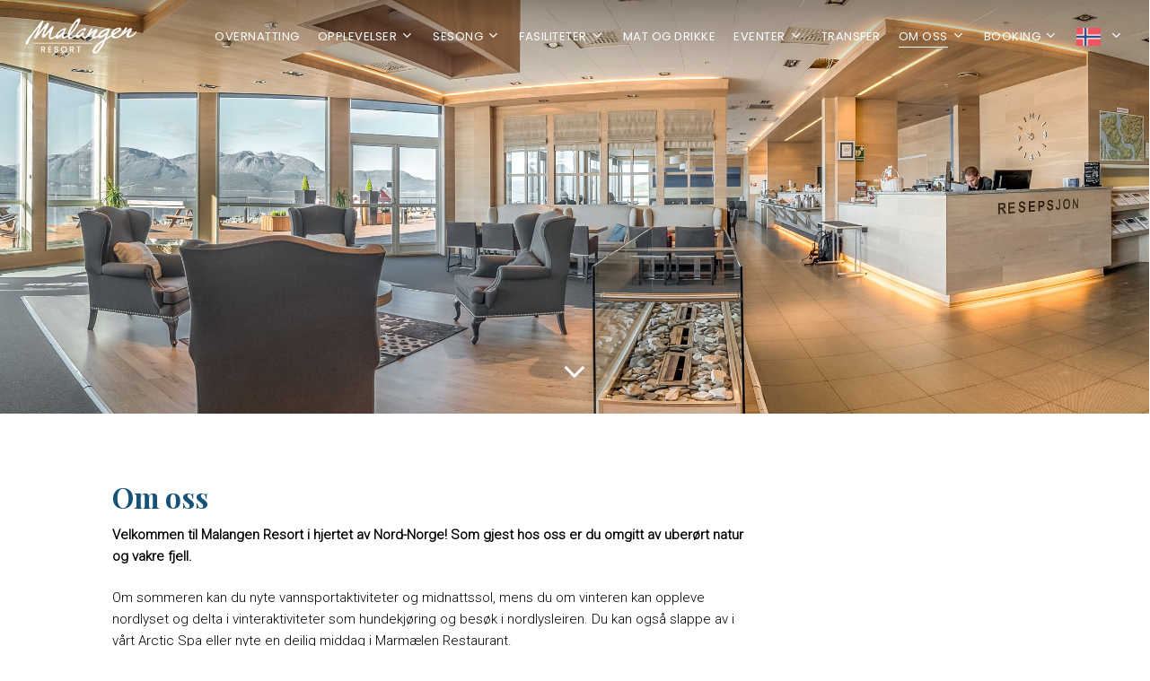

--- FILE ---
content_type: text/html; charset=UTF-8
request_url: https://www.malangenresort.com/no/om/
body_size: 32344
content:
<!doctype html>
<html lang="no" class="no-js">
<head>
	<meta charset="UTF-8">
	<meta name="viewport" content="width=device-width, initial-scale=1, maximum-scale=1, user-scalable=0" /><meta name='robots' content='index, follow, max-image-preview:large, max-snippet:-1, max-video-preview:-1' />

<!-- Google Tag Manager for WordPress by gtm4wp.com -->
<script data-cfasync="false" data-pagespeed-no-defer>
	var gtm4wp_datalayer_name = "dataLayer";
	var dataLayer = dataLayer || [];
</script>
<!-- End Google Tag Manager for WordPress by gtm4wp.com -->
	<!-- This site is optimized with the Yoast SEO Premium plugin v26.7 (Yoast SEO v26.9-RC1) - https://yoast.com/product/yoast-seo-premium-wordpress/ -->
	<title>Om oss - Malangen Resort</title>
	<link rel="canonical" href="https://www.malangenresort.com/no/om/" />
	<meta property="og:locale" content="no" />
	<meta property="og:type" content="article" />
	<meta property="og:title" content="Om oss" />
	<meta property="og:url" content="https://www.malangenresort.com/no/om/" />
	<meta property="og:site_name" content="Malangen Resort" />
	<meta property="article:publisher" content="https://www.facebook.com/MalangenResort" />
	<meta property="article:modified_time" content="2025-08-22T11:22:28+00:00" />
	<meta name="twitter:card" content="summary_large_image" />
	<meta name="twitter:label1" content="Est. reading time" />
	<meta name="twitter:data1" content="13 minutes" />
	<script type="application/ld+json" class="yoast-schema-graph">{"@context":"https:\/\/schema.org","@graph":[{"@type":"WebPage","@id":"https:\/\/www.malangenresort.com\/about-us\/","url":"https:\/\/www.malangenresort.com\/about-us\/","name":"Om oss - Malangen Resort","isPartOf":{"@id":"https:\/\/www.malangenresort.com\/#website"},"datePublished":"2022-05-13T12:29:30+00:00","dateModified":"2025-08-22T11:22:28+00:00","breadcrumb":{"@id":"https:\/\/www.malangenresort.com\/about-us\/#breadcrumb"},"inLanguage":"en-US","potentialAction":[{"@type":"ReadAction","target":["https:\/\/www.malangenresort.com\/about-us\/"]}]},{"@type":"BreadcrumbList","@id":"https:\/\/www.malangenresort.com\/about-us\/#breadcrumb","itemListElement":[{"@type":"ListItem","position":1,"name":"Hjem","item":"https:\/\/www.malangenresort.com\/"},{"@type":"ListItem","position":2,"name":"Om oss"}]},{"@type":"WebSite","@id":"https:\/\/www.malangenresort.com\/#website","url":"https:\/\/www.malangenresort.com\/","name":"Malangen Resort","description":"","publisher":{"@id":"https:\/\/www.malangenresort.com\/#organization"},"potentialAction":[{"@type":"SearchAction","target":{"@type":"EntryPoint","urlTemplate":"https:\/\/www.malangenresort.com\/?s={search_term_string}"},"query-input":{"@type":"PropertyValueSpecification","valueRequired":true,"valueName":"search_term_string"}}],"inLanguage":"en-US"},{"@type":"Organization","@id":"https:\/\/www.malangenresort.com\/#organization","name":"Malangen Resort","url":"https:\/\/www.malangenresort.com\/","logo":{"@type":"ImageObject","inLanguage":"en-US","@id":"https:\/\/www.malangenresort.com\/#\/schema\/logo\/image\/","url":"https:\/\/www.malangenresort.com\/wp-content\/uploads\/2022\/06\/Malangen_pos_crop.svg","contentUrl":"https:\/\/www.malangenresort.com\/wp-content\/uploads\/2022\/06\/Malangen_pos_crop.svg","width":1024,"height":1024,"caption":"Malangen Resort"},"image":{"@id":"https:\/\/www.malangenresort.com\/#\/schema\/logo\/image\/"},"sameAs":["https:\/\/www.facebook.com\/MalangenResort","https:\/\/www.instagram.com\/malangenresort\/","https:\/\/no.tripadvisor.com\/Hotel_Review-g6868150-d1850706-Reviews-Malangen_Resort-Nordby_Balsfjord_Municipality_Troms_Northern_Norway.html"]}]}</script>
	<!-- / Yoast SEO Premium plugin. -->


<link rel='dns-prefetch' href='//fonts.googleapis.com' />
<link rel='dns-prefetch' href='//use.fontawesome.com' />
<link rel='dns-prefetch' href='//hb.wpmucdn.com' />
<link href='//hb.wpmucdn.com' rel='preconnect' />
<link href='http://use.fontawesome.com' crossorigin='' rel='preconnect' />
<link href='http://fonts.googleapis.com' rel='preconnect' />
<link href='//fonts.gstatic.com' crossorigin='' rel='preconnect' />
<link rel="alternate" type="application/rss+xml" title="Malangen Resort &raquo; Feed" href="https://www.malangenresort.com/feed/" />
<link rel="alternate" type="application/rss+xml" title="Malangen Resort &raquo; Comments Feed" href="https://www.malangenresort.com/comments/feed/" />
<link rel="alternate" title="oEmbed (JSON)" type="application/json+oembed" href="https://www.malangenresort.com/wp-json/oembed/1.0/embed?url=https%3A%2F%2Fwww.malangenresort.com%2Fabout-us%2F" />
<link rel="alternate" title="oEmbed (XML)" type="text/xml+oembed" href="https://www.malangenresort.com/wp-json/oembed/1.0/embed?url=https%3A%2F%2Fwww.malangenresort.com%2Fabout-us%2F&#038;format=xml" />
		<style>
			.lazyload,
			.lazyloading {
				max-width: 100%;
			}
		</style>
		<link rel="preload" href="https://www.malangenresort.com/wp-content/themes/salient/css/fonts/icomoon.woff?v=1.6" as="font" type="font/woff" crossorigin="anonymous"><style id='wp-img-auto-sizes-contain-inline-css' type='text/css'>
img:is([sizes=auto i],[sizes^="auto," i]){contain-intrinsic-size:3000px 1500px}
/*# sourceURL=wp-img-auto-sizes-contain-inline-css */
</style>
<style id='classic-theme-styles-inline-css' type='text/css'>
/*! This file is auto-generated */
.wp-block-button__link{color:#fff;background-color:#32373c;border-radius:9999px;box-shadow:none;text-decoration:none;padding:calc(.667em + 2px) calc(1.333em + 2px);font-size:1.125em}.wp-block-file__button{background:#32373c;color:#fff;text-decoration:none}
/*# sourceURL=/wp-includes/css/classic-themes.min.css */
</style>
<style id='font-awesome-svg-styles-default-inline-css' type='text/css'>
.svg-inline--fa {
  display: inline-block;
  height: 1em;
  overflow: visible;
  vertical-align: -.125em;
}
/*# sourceURL=font-awesome-svg-styles-default-inline-css */
</style>
<link rel='stylesheet' id='font-awesome-svg-styles-css' href='https://hb.wpmucdn.com/www.malangenresort.com/c21d898f-4321-478a-86e7-9fefba695063.css' type='text/css' media='all' />
<style id='font-awesome-svg-styles-inline-css' type='text/css'>
   .wp-block-font-awesome-icon svg::before,
   .wp-rich-text-font-awesome-icon svg::before {content: unset;}
/*# sourceURL=font-awesome-svg-styles-inline-css */
</style>
<link rel='stylesheet' id='contact-form-7-css' href='https://hb.wpmucdn.com/www.malangenresort.com/78072aa7-ce42-46a5-b6ab-7ac1fad2bad4.css' type='text/css' media='all' />
<link rel='stylesheet' id='esg-plugin-settings-css' href='https://hb.wpmucdn.com/www.malangenresort.com/463d6736-18ef-4134-8f32-de8fad773a36.css' type='text/css' media='all' />
<link rel='stylesheet' id='tp-fontello-css' href='https://hb.wpmucdn.com/www.malangenresort.com/f256e7c6-869b-4b5a-820d-9da5fbdd4ead.css' type='text/css' media='all' />
<link rel='stylesheet' id='nectar-slider-css' href='https://hb.wpmucdn.com/www.malangenresort.com/73a19f60-f60b-42ce-847e-570639d674d6.css' type='text/css' media='all' />
<link rel='stylesheet' id='simple-banner-style-css' href='https://hb.wpmucdn.com/www.malangenresort.com/a4bd918e-0c6b-4b4c-b6af-3c14a935f384.css' type='text/css' media='all' />
<link rel='stylesheet' id='weglot-css-css' href='https://hb.wpmucdn.com/www.malangenresort.com/f4844cac-c97e-477d-b3d9-115c87b0dde6.css' type='text/css' media='' />
<link rel='stylesheet' id='new-flag-css-css' href='https://hb.wpmucdn.com/www.malangenresort.com/0fe03b35-c2f4-40e3-943d-03971efd1c5e.css' type='text/css' media='all' />
<link rel='stylesheet' id='salient-grid-system-css' href='https://hb.wpmucdn.com/www.malangenresort.com/59576c93-486e-41c7-b550-c7b7ea9109c9.css' type='text/css' media='all' />
<link rel='stylesheet' id='main-styles-css' href='https://hb.wpmucdn.com/www.malangenresort.com/eac33f16-934b-4362-9779-61af1dda908a.css' type='text/css' media='all' />
<style id='main-styles-inline-css' type='text/css'>
html body[data-header-resize="1"] .container-wrap, 
			html body[data-header-format="left-header"][data-header-resize="0"] .container-wrap, 
			html body[data-header-resize="0"] .container-wrap, 
			body[data-header-format="left-header"][data-header-resize="0"] .container-wrap { 
				padding-top: 0; 
			} 
			.main-content > .row > #breadcrumbs.yoast { 
				padding: 20px 0; 
			}
/*# sourceURL=main-styles-inline-css */
</style>
<link rel='stylesheet' id='nectar-element-fancy-box-css' href='https://hb.wpmucdn.com/www.malangenresort.com/a60ca2ba-a58a-448b-9d01-8a1dd4e6fbfe.css' type='text/css' media='all' />
<link rel='stylesheet' id='nectar-cf7-css' href='https://hb.wpmucdn.com/www.malangenresort.com/b9abd462-5f46-423f-8121-4a5a506937f8.css' type='text/css' media='all' />
<link rel='stylesheet' id='nectar_default_font_open_sans-css' href='https://fonts.googleapis.com/css?family=Open+Sans%3A300%2C400%2C600%2C700&#038;subset=latin%2Clatin-ext&#038;display=swap' type='text/css' media='all' />
<link rel='stylesheet' id='responsive-css' href='https://hb.wpmucdn.com/www.malangenresort.com/e9782833-5525-4c19-ac4a-322b448473e2.css' type='text/css' media='all' />
<link rel='stylesheet' id='nectar-flickity-css' href='https://hb.wpmucdn.com/www.malangenresort.com/2674ac16-5e4a-4e71-a476-059081795555.css' type='text/css' media='all' />
<link rel='stylesheet' id='select2-css' href='https://hb.wpmucdn.com/www.malangenresort.com/62517790-58d6-4844-ab0d-088453e81ea6.css' type='text/css' media='all' />
<link rel='stylesheet' id='skin-material-css' href='https://hb.wpmucdn.com/www.malangenresort.com/2a1387a9-3f53-4720-bc64-928f4cb16082.css' type='text/css' media='all' />
<link rel='stylesheet' id='salient-wp-menu-dynamic-css' href='https://hb.wpmucdn.com/www.malangenresort.com/24c887b6-6728-4714-8075-0bd0a5fba0e6.css' type='text/css' media='all' />
<link rel='stylesheet' id='wphb-1-css' href='https://hb.wpmucdn.com/www.malangenresort.com/b5f6eae1-1d25-46f0-bba6-397c7b6eb8fb.css' type='text/css' media='all' />
<link rel='stylesheet' id='js_composer_front-css' href='https://hb.wpmucdn.com/www.malangenresort.com/2c7859dc-0f14-4d1b-b0ae-ef64857623b4.css' type='text/css' media='all' />
<link rel='stylesheet' id='dynamic-css-css' href='https://hb.wpmucdn.com/www.malangenresort.com/33dd0ff2-18af-4aab-9554-da5f306a0b2c.css' type='text/css' media='all' />
<style id='dynamic-css-inline-css' type='text/css'>
.no-rgba #header-space{display:none;}@media only screen and (max-width:999px){body #header-space[data-header-mobile-fixed="1"]{display:none;}#header-outer[data-mobile-fixed="false"]{position:absolute;}}@media only screen and (max-width:999px){body:not(.nectar-no-flex-height) #header-space[data-secondary-header-display="full"]:not([data-header-mobile-fixed="false"]){display:block!important;margin-bottom:-56px;}#header-space[data-secondary-header-display="full"][data-header-mobile-fixed="false"]{display:none;}}@media only screen and (min-width:1000px){#header-space{display:none;}.nectar-slider-wrap.first-section,.parallax_slider_outer.first-section,.full-width-content.first-section,.parallax_slider_outer.first-section .swiper-slide .content,.nectar-slider-wrap.first-section .swiper-slide .content,#page-header-bg,.nder-page-header,#page-header-wrap,.full-width-section.first-section{margin-top:0!important;}body #page-header-bg,body #page-header-wrap{height:80px;}body #search-outer{z-index:100000;}}@media only screen and (min-width:1000px){#page-header-wrap.fullscreen-header,#page-header-wrap.fullscreen-header #page-header-bg,html:not(.nectar-box-roll-loaded) .nectar-box-roll > #page-header-bg.fullscreen-header,.nectar_fullscreen_zoom_recent_projects,#nectar_fullscreen_rows:not(.afterLoaded) > div{height:100vh;}.wpb_row.vc_row-o-full-height.top-level,.wpb_row.vc_row-o-full-height.top-level > .col.span_12{min-height:100vh;}#page-header-bg[data-alignment-v="middle"] .span_6 .inner-wrap,#page-header-bg[data-alignment-v="top"] .span_6 .inner-wrap,.blog-archive-header.color-bg .container{padding-top:85px;}#page-header-wrap.container #page-header-bg .span_6 .inner-wrap{padding-top:0;}.nectar-slider-wrap[data-fullscreen="true"]:not(.loaded),.nectar-slider-wrap[data-fullscreen="true"]:not(.loaded) .swiper-container{height:calc(100vh + 2px)!important;}.admin-bar .nectar-slider-wrap[data-fullscreen="true"]:not(.loaded),.admin-bar .nectar-slider-wrap[data-fullscreen="true"]:not(.loaded) .swiper-container{height:calc(100vh - 30px)!important;}}@media only screen and (max-width:999px){#page-header-bg[data-alignment-v="middle"]:not(.fullscreen-header) .span_6 .inner-wrap,#page-header-bg[data-alignment-v="top"] .span_6 .inner-wrap,.blog-archive-header.color-bg .container{padding-top:40px;}.vc_row.top-level.full-width-section:not(.full-width-ns) > .span_12,#page-header-bg[data-alignment-v="bottom"] .span_6 .inner-wrap{padding-top:30px;}}@media only screen and (max-width:690px){.vc_row.top-level.full-width-section:not(.full-width-ns) > .span_12{padding-top:40px;}.vc_row.top-level.full-width-content .nectar-recent-posts-single_featured .recent-post-container > .inner-wrap{padding-top:30px;}}@media only screen and (max-width:999px){.full-width-ns .nectar-slider-wrap .swiper-slide[data-y-pos="middle"] .content,.full-width-ns .nectar-slider-wrap .swiper-slide[data-y-pos="top"] .content{padding-top:30px;}}@media only screen and (max-width:999px){.using-mobile-browser #nectar_fullscreen_rows:not(.afterLoaded):not([data-mobile-disable="on"]) > div{height:calc(100vh - 76px);}.using-mobile-browser .wpb_row.vc_row-o-full-height.top-level,.using-mobile-browser .wpb_row.vc_row-o-full-height.top-level > .col.span_12,[data-permanent-transparent="1"].using-mobile-browser .wpb_row.vc_row-o-full-height.top-level,[data-permanent-transparent="1"].using-mobile-browser .wpb_row.vc_row-o-full-height.top-level > .col.span_12{min-height:calc(100vh - 76px);}html:not(.nectar-box-roll-loaded) .nectar-box-roll > #page-header-bg.fullscreen-header,.nectar_fullscreen_zoom_recent_projects,.nectar-slider-wrap[data-fullscreen="true"]:not(.loaded),.nectar-slider-wrap[data-fullscreen="true"]:not(.loaded) .swiper-container,#nectar_fullscreen_rows:not(.afterLoaded):not([data-mobile-disable="on"]) > div{height:calc(100vh - 1px);}.wpb_row.vc_row-o-full-height.top-level,.wpb_row.vc_row-o-full-height.top-level > .col.span_12{min-height:calc(100vh - 1px);}body[data-transparent-header="false"] #ajax-content-wrap.no-scroll{min-height:calc(100vh - 1px);height:calc(100vh - 1px);}}#nectar_fullscreen_rows{background-color:transparent;}#ajax-content-wrap .vc_row.left_padding_8pct .row_col_wrap_12,.nectar-global-section .vc_row.left_padding_8pct .row_col_wrap_12{padding-left:8%;}#ajax-content-wrap .vc_row.right_padding_8pct .row_col_wrap_12,.nectar-global-section .vc_row.right_padding_8pct .row_col_wrap_12{padding-right:8%;}body .container-wrap .wpb_row[data-column-margin="none"]:not(.full-width-section):not(.full-width-content){margin-bottom:0;}body .container-wrap .vc_row-fluid[data-column-margin="none"] > .span_12,body .container-wrap .vc_row-fluid[data-column-margin="none"] .full-page-inner > .container > .span_12,body .container-wrap .vc_row-fluid[data-column-margin="none"] .full-page-inner > .span_12{margin-left:0;margin-right:0;}body .container-wrap .vc_row-fluid[data-column-margin="none"] .wpb_column:not(.child_column),body .container-wrap .inner_row[data-column-margin="none"] .child_column{padding-left:0;padding-right:0;}#ajax-content-wrap .vc_row.inner_row.left_padding_13vw .row_col_wrap_12_inner,.nectar-global-section .vc_row.inner_row.left_padding_13vw .row_col_wrap_12_inner{padding-left:13vw;}#ajax-content-wrap .vc_row.inner_row.right_padding_13vw .row_col_wrap_12_inner,.nectar-global-section .vc_row.inner_row.right_padding_13vw .row_col_wrap_12_inner{padding-right:13vw;}body .container-wrap .vc_row-fluid[data-column-margin="80px"] > .span_12,body .container-wrap .vc_row-fluid[data-column-margin="80px"] .full-page-inner > .container > .span_12,body .container-wrap .vc_row-fluid[data-column-margin="80px"] .full-page-inner > .span_12{margin-left:-40px;margin-right:-40px;}body .container-wrap .vc_row-fluid[data-column-margin="80px"] .wpb_column:not(.child_column),body .container-wrap .inner_row[data-column-margin="80px"] .child_column{padding-left:40px;padding-right:40px;}.container-wrap .vc_row-fluid[data-column-margin="80px"].full-width-content > .span_12,.container-wrap .vc_row-fluid[data-column-margin="80px"].full-width-content .full-page-inner > .span_12{margin-left:0;margin-right:0;padding-left:40px;padding-right:40px;}.single-portfolio #full_width_portfolio .vc_row-fluid[data-column-margin="80px"].full-width-content > .span_12{padding-right:40px;}@media only screen and (max-width:999px) and (min-width:691px){.vc_row-fluid[data-column-margin="80px"] > .span_12 > .one-fourths:not([class*="vc_col-xs-"]),.vc_row-fluid .vc_row-fluid.inner_row[data-column-margin="80px"] > .span_12 > .one-fourths:not([class*="vc_col-xs-"]){margin-bottom:80px;}}body .container-wrap .vc_row-fluid[data-column-margin="60px"] > .span_12,body .container-wrap .vc_row-fluid[data-column-margin="60px"] .full-page-inner > .container > .span_12,body .container-wrap .vc_row-fluid[data-column-margin="60px"] .full-page-inner > .span_12{margin-left:-30px;margin-right:-30px;}body .container-wrap .vc_row-fluid[data-column-margin="60px"] .wpb_column:not(.child_column),body .container-wrap .inner_row[data-column-margin="60px"] .child_column{padding-left:30px;padding-right:30px;}.container-wrap .vc_row-fluid[data-column-margin="60px"].full-width-content > .span_12,.container-wrap .vc_row-fluid[data-column-margin="60px"].full-width-content .full-page-inner > .span_12{margin-left:0;margin-right:0;padding-left:30px;padding-right:30px;}.single-portfolio #full_width_portfolio .vc_row-fluid[data-column-margin="60px"].full-width-content > .span_12{padding-right:30px;}@media only screen and (max-width:999px) and (min-width:691px){.vc_row-fluid[data-column-margin="60px"] > .span_12 > .one-fourths:not([class*="vc_col-xs-"]),.vc_row-fluid .vc_row-fluid.inner_row[data-column-margin="60px"] > .span_12 > .one-fourths:not([class*="vc_col-xs-"]){margin-bottom:60px;}}#ajax-content-wrap .col[data-padding-pos="top-bottom"]> .vc_column-inner,#ajax-content-wrap .col[data-padding-pos="top-bottom"] > .n-sticky > .vc_column-inner{padding-left:0;padding-right:0}.wpb_column.el_spacing_0px > .vc_column-inner > .wpb_wrapper > div:not(:last-child){margin-bottom:0;}.wpb_column.column_position_static,.wpb_column.column_position_static > .vc_column-inner{position:static;}.col.padding-5-percent > .vc_column-inner,.col.padding-5-percent > .n-sticky > .vc_column-inner{padding:calc(600px * 0.06);}@media only screen and (max-width:690px){.col.padding-5-percent > .vc_column-inner,.col.padding-5-percent > .n-sticky > .vc_column-inner{padding:calc(100vw * 0.06);}}@media only screen and (min-width:1000px){.col.padding-5-percent > .vc_column-inner,.col.padding-5-percent > .n-sticky > .vc_column-inner{padding:calc((100vw - 180px) * 0.05);}.column_container:not(.vc_col-sm-12) .col.padding-5-percent > .vc_column-inner{padding:calc((100vw - 180px) * 0.025);}}@media only screen and (min-width:1425px){.col.padding-5-percent > .vc_column-inner{padding:calc(1245px * 0.05);}.column_container:not(.vc_col-sm-12) .col.padding-5-percent > .vc_column-inner{padding:calc(1245px * 0.025);}}.full-width-content .col.padding-5-percent > .vc_column-inner{padding:calc(100vw * 0.05);}@media only screen and (max-width:999px){.full-width-content .col.padding-5-percent > .vc_column-inner{padding:calc(100vw * 0.06);}}@media only screen and (min-width:1000px){.full-width-content .column_container:not(.vc_col-sm-12) .col.padding-5-percent > .vc_column-inner{padding:calc(100vw * 0.025);}}#ajax-content-wrap .col[data-padding-pos="left-right"] > .vc_column-inner,#ajax-content-wrap .col[data-padding-pos="left-right"] > .n-sticky > .vc_column-inner{padding-top:0;padding-bottom:0}.nectar_icon_wrap[data-style*="default"][data-color*="extra-color-gradient"] .nectar_icon i{border-radius:0!important;text-align:center;}.nectar_icon_wrap[data-style*="default"][data-color*="extra-color-gradient"] .nectar_icon i:before{vertical-align:top;}.nectar_icon_wrap[data-style*="default"][data-color*="extra-color-gradient"] .nectar_icon i[class*="fa-"],.nectar_icon_wrap[data-style*="default"][data-color*="extra-color-gradient"] .nectar_icon i[class^="icon-"]{vertical-align:baseline;}.nectar_icon_wrap[data-padding="5px"] .nectar_icon{padding:5px;}.nectar-fancy-box[data-style="image_above_text_underline"].aspect-1-1 .box-bg{padding-bottom:calc((1 / 1) * 100%);}@media only screen and (max-width:999px){.vc_row.inner_row.top_padding_tablet_6pct{padding-top:6%!important;}}@media only screen and (max-width:999px){.wpb_column.top_margin_tablet_-60px{margin-top:-60px!important;}}@media only screen and (max-width:999px){.vc_row.top_padding_tablet_11pct{padding-top:11%!important;}}@media only screen and (max-width:999px){.vc_row.top_padding_tablet_8pct{padding-top:8%!important;}}@media only screen and (max-width:999px){.vc_row.inner_row.bottom_padding_tablet_6pct{padding-bottom:6%!important;}}@media only screen and (max-width:999px){.mobile-disable-bg-image-animation .row-bg-wrap .inner-wrap,.mobile-disable-bg-image-animation .nectar-video-wrap .nectar-video-inner,.mobile-disable-bg-image-animation .row-bg{animation:none!important;}.mobile-disable-bg-image-animation .row-bg-wrap .row-bg{opacity:1!important;}.mobile-disable-bg-image-animation .row-bg-wrap .inner-wrap{transform:none!important;opacity:1!important;}.mobile-disable-bg-image-animation .row-bg-layer{clip-path:none!important;}}@media only screen and (max-width:999px){.wpb_column.child_column.bottom_margin_tablet_25px{margin-bottom:25px!important;}}@media only screen and (max-width:690px){.vc_row.inner_row.bottom_padding_phone_10pct{padding-bottom:10%!important;}}@media only screen and (max-width:690px){.vc_row.top_padding_phone_10pct{padding-top:10%!important;}}@media only screen and (max-width:690px){.vc_row.top_padding_phone_15pct{padding-top:15%!important;}}@media only screen and (max-width:690px){.vc_row.inner_row.top_padding_phone_10pct{padding-top:10%!important;}}@media only screen and (max-width:690px){.wpb_column.top_margin_phone_-50px{margin-top:-50px!important;}}.nectar-shape-divider-wrap{position:absolute;top:auto;bottom:0;left:0;right:0;width:100%;height:150px;z-index:3;transform:translateZ(0);}.post-area.span_9 .nectar-shape-divider-wrap{overflow:hidden;}.nectar-shape-divider-wrap[data-front="true"]{z-index:50;}.nectar-shape-divider-wrap[data-style="waves_opacity"] svg path:first-child{opacity:0.6;}.nectar-shape-divider-wrap[data-style="curve_opacity"] svg path:nth-child(1),.nectar-shape-divider-wrap[data-style="waves_opacity_alt"] svg path:nth-child(1){opacity:0.15;}.nectar-shape-divider-wrap[data-style="curve_opacity"] svg path:nth-child(2),.nectar-shape-divider-wrap[data-style="waves_opacity_alt"] svg path:nth-child(2){opacity:0.3;}.nectar-shape-divider{width:100%;left:0;bottom:-1px;height:100%;position:absolute;}.nectar-shape-divider-wrap.no-color .nectar-shape-divider{fill:#fff;}@media only screen and (max-width:999px){.nectar-shape-divider-wrap:not([data-using-percent-val="true"]) .nectar-shape-divider{height:75%;}.nectar-shape-divider-wrap[data-style="clouds"]:not([data-using-percent-val="true"]) .nectar-shape-divider{height:55%;}}@media only screen and (max-width:690px){.nectar-shape-divider-wrap:not([data-using-percent-val="true"]) .nectar-shape-divider{height:33%;}.nectar-shape-divider-wrap[data-style="clouds"]:not([data-using-percent-val="true"]) .nectar-shape-divider{height:33%;}}#ajax-content-wrap .nectar-shape-divider-wrap[data-height="1"] .nectar-shape-divider,#ajax-content-wrap .nectar-shape-divider-wrap[data-height="1px"] .nectar-shape-divider{height:1px;}.nectar-shape-divider-wrap[data-position="top"]{top:-1px;bottom:auto;}.nectar-shape-divider-wrap[data-position="top"]{transform:rotate(180deg)}#ajax-content-wrap .vc_row.left_padding_5pct .row_col_wrap_12,.nectar-global-section .vc_row.left_padding_5pct .row_col_wrap_12{padding-left:5%;}#ajax-content-wrap .vc_row.right_padding_5pct .row_col_wrap_12,.nectar-global-section .vc_row.right_padding_5pct .row_col_wrap_12{padding-right:5%;}body .container-wrap .vc_row-fluid[data-column-margin="60px"] > .span_12,body .container-wrap .vc_row-fluid[data-column-margin="60px"] .full-page-inner > .container > .span_12,body .container-wrap .vc_row-fluid[data-column-margin="60px"] .full-page-inner > .span_12{margin-left:-30px;margin-right:-30px;}body .container-wrap .vc_row-fluid[data-column-margin="60px"] .wpb_column:not(.child_column),body .container-wrap .inner_row[data-column-margin="60px"] .child_column{padding-left:30px;padding-right:30px;}.container-wrap .vc_row-fluid[data-column-margin="60px"].full-width-content > .span_12,.container-wrap .vc_row-fluid[data-column-margin="60px"].full-width-content .full-page-inner > .span_12{margin-left:0;margin-right:0;padding-left:30px;padding-right:30px;}.single-portfolio #full_width_portfolio .vc_row-fluid[data-column-margin="60px"].full-width-content > .span_12{padding-right:30px;}@media only screen and (max-width:999px) and (min-width:691px){.vc_row-fluid[data-column-margin="60px"] > .span_12 > .one-fourths:not([class*="vc_col-xs-"]),.vc_row-fluid .vc_row-fluid.inner_row[data-column-margin="60px"] > .span_12 > .one-fourths:not([class*="vc_col-xs-"]){margin-bottom:60px;}}.col.padding-5-percent > .vc_column-inner,.col.padding-5-percent > .n-sticky > .vc_column-inner{padding:calc(600px * 0.06);}@media only screen and (max-width:690px){.col.padding-5-percent > .vc_column-inner,.col.padding-5-percent > .n-sticky > .vc_column-inner{padding:calc(100vw * 0.06);}}@media only screen and (min-width:1000px){.col.padding-5-percent > .vc_column-inner,.col.padding-5-percent > .n-sticky > .vc_column-inner{padding:calc((100vw - 180px) * 0.05);}.column_container:not(.vc_col-sm-12) .col.padding-5-percent > .vc_column-inner{padding:calc((100vw - 180px) * 0.025);}}@media only screen and (min-width:1425px){.col.padding-5-percent > .vc_column-inner{padding:calc(1245px * 0.05);}.column_container:not(.vc_col-sm-12) .col.padding-5-percent > .vc_column-inner{padding:calc(1245px * 0.025);}}.full-width-content .col.padding-5-percent > .vc_column-inner{padding:calc(100vw * 0.05);}@media only screen and (max-width:999px){.full-width-content .col.padding-5-percent > .vc_column-inner{padding:calc(100vw * 0.06);}}@media only screen and (min-width:1000px){.full-width-content .column_container:not(.vc_col-sm-12) .col.padding-5-percent > .vc_column-inner{padding:calc(100vw * 0.025);}}#ajax-content-wrap .col[data-padding-pos="top-bottom"]> .vc_column-inner,#ajax-content-wrap .col[data-padding-pos="top-bottom"] > .n-sticky > .vc_column-inner{padding-left:0;padding-right:0}.wpb_column.el_spacing_0px > .vc_column-inner > .wpb_wrapper > div:not(:last-child){margin-bottom:0;}.nectar_icon_wrap[data-style*="default"][data-color*="extra-color-gradient"] .nectar_icon i{border-radius:0!important;text-align:center;}.nectar_icon_wrap[data-style*="default"][data-color*="extra-color-gradient"] .nectar_icon i:before{vertical-align:top;}.nectar_icon_wrap[data-style*="default"][data-color*="extra-color-gradient"] .nectar_icon i[class*="fa-"],.nectar_icon_wrap[data-style*="default"][data-color*="extra-color-gradient"] .nectar_icon i[class^="icon-"]{vertical-align:baseline;}.nectar_icon_wrap[data-padding="5px"] .nectar_icon{padding:5px;}@media only screen and (max-width:999px){.nectar-cta.display_tablet_inherit{display:inherit;}}@media only screen and (max-width:999px){.img-with-aniamtion-wrap.margin_bottom_tablet_50px{margin-bottom:50px!important;}}@media only screen and (max-width:999px){body .wpb_column.force-tablet-text-align-left,body .wpb_column.force-tablet-text-align-left .col{text-align:left!important;}body .wpb_column.force-tablet-text-align-right,body .wpb_column.force-tablet-text-align-right .col{text-align:right!important;}body .wpb_column.force-tablet-text-align-center,body .wpb_column.force-tablet-text-align-center .col,body .wpb_column.force-tablet-text-align-center .vc_custom_heading,body .wpb_column.force-tablet-text-align-center .nectar-cta{text-align:center!important;}.wpb_column.force-tablet-text-align-center .img-with-aniamtion-wrap img{display:inline-block;}}@media only screen and (max-width:999px){.wpb_column.bottom_margin_tablet_10px{margin-bottom:10px!important;}}@media only screen and (max-width:999px){.wpb_column.top_margin_tablet_10px{margin-top:10px!important;}}@media only screen and (max-width:999px){.vc_row.top_padding_tablet_4pct{padding-top:4%!important;}}@media only screen and (max-width:999px){.vc_row.bottom_padding_tablet_4pct{padding-bottom:4%!important;}}@media only screen and (max-width:690px){.nectar-cta.display_phone_inherit{display:inherit;}}@media only screen and (max-width:690px){.img-with-aniamtion-wrap.margin_bottom_phone_60px{margin-bottom:60px!important;}}@media only screen and (max-width:690px){html body .wpb_column.force-phone-text-align-left,html body .wpb_column.force-phone-text-align-left .col{text-align:left!important;}html body .wpb_column.force-phone-text-align-right,html body .wpb_column.force-phone-text-align-right .col{text-align:right!important;}html body .wpb_column.force-phone-text-align-center,html body .wpb_column.force-phone-text-align-center .col,html body .wpb_column.force-phone-text-align-center .vc_custom_heading,html body .wpb_column.force-phone-text-align-center .nectar-cta{text-align:center!important;}.wpb_column.force-phone-text-align-center .img-with-aniamtion-wrap img{display:inline-block;}}@media only screen and (max-width:690px){.vc_row.top_padding_phone_8pct{padding-top:8%!important;}}@media only screen and (max-width:690px){.vc_row.bottom_padding_phone_8pct{padding-bottom:8%!important;}}.screen-reader-text,.nectar-skip-to-content:not(:focus){border:0;clip:rect(1px,1px,1px,1px);clip-path:inset(50%);height:1px;margin:-1px;overflow:hidden;padding:0;position:absolute!important;width:1px;word-wrap:normal!important;}.row .col img:not([srcset]){width:auto;}.row .col img.img-with-animation.nectar-lazy:not([srcset]){width:100%;}
/* Weglot - Language Selector */
.country-selector.weglot-default {
    /*display: none !important;*/
}
.country-selector.weglot-dropdown li {
    list-style: none;
}
#header-outer[data-lhe="animated_underline"] li.menu-item-weglot > a .menu-title-text:after {
	display: none !important;
}
.weglot-flags > a:before {
	margin-right: 6px !important;
}
/* END - Weglot - Language Selector */

#hjem .logo {
	width: 400px;
	max-width: 80%;
	-webkit-transition: opacity 0.3s ease;
	-moz-transition: opacity 0.3s ease;
	-o-transition: opacity 0.3s ease;
	-ms-transition: opacity 0.3s ease;
	transition: opacity 0.3s ease;
}
@media only screen and (max-width: 999px) {
	#hjem .logo {
		display: none !important;
	}
}

img.logo.varde {
    max-width: 160px;
}

body .light p a:hover {
	color: #EC8363 !important;
}

body h1, body h2, body h3 {
	color: #155277;
}

img[src=""] {
    display: none;
}

.inline-block {
    display: inline-block !important;
}

.nectar-social.fixed {
    display: none;
}

.padding-top-collapse > .vc_column-inner {
    padding-top: 0 !important;
}

.margin-collapse {
	margin: 0 !important;
}

#scroll-down {
	margin: 0 !important;
	position: absolute;
	width: 100%;
}
#scroll-down.relative {
	position: relative;
}

/* Custom box placements -Overlay boxes */
@media only screen and (min-width: 1000px){
	.width-120-pct {
		z-index: 2;
	}
	/*.width-120-pct .vc_column-inner, .width-120-pct .column-bg-overlay {
		width: 120% !important;
	}
	.width-120-pct.pull-left .vc_column-inner, .width-120-pct.pull-left .column-bg-overlay {
		margin-left: -20%;
	}
	.width-120-pct.pull-right .vc_column-inner, .width-120-pct.pull-right .column-bg-overlay {
		margin-right: -20%;
	}*/
	.width-120-pct .column-bg-overlay {
		width: 120% !important;
	}
	.width-120-pct.pull-left .column-bg-overlay {
		margin-left: -20%;
	}
	.width-120-pct.pull-right .column-bg-overlay {
		margin-right: -20%;
	}
}
/* END - Custom box placements -Overlay boxes */

/* Menu */
body #slide-out-widget-area-bg.fullscreen-alt.light, body #slide-out-widget-area-bg.fullscreen.light {
    opacity: 0.7 !important;
}
body .blurred-wrap.blurred {
    -webkit-filter: blur(8px);
    -moz-filter: blur(8px);
    -ms-filter: blur(8px);
    filter: blur(8px);
}
body #slide-out-widget-area .inner .off-canvas-menu-container ul.sub-menu li:first-child {
	margin-top: 15px !important;
}
body #slide-out-widget-area .inner .off-canvas-menu-container ul.sub-menu li:last-child {
	margin-bottom: 20px !important;
}
body #slide-out-widget-area .inner .off-canvas-menu-container ul.sub-menu li a {
	font-size: 18px !important;
	line-height: 22px !important;
}
body #slide-out-widget-area .inner .off-canvas-menu-container.mobile-only ul.sub-menu li a {
	font-size: 20px !important;
	line-height: 24px !important;
}
body #slide-out-widget-area .inner .off-canvas-menu-container li ul.sub-menu {
    padding-left: 0 !important;
}
@media only screen and (max-width: 999px) {
	body #slide-out-widget-area .inner .off-canvas-menu-container:not(.mobile-only) {
		display: none !important;
	}
}
/* END - Menu */

/* Ansatte */
#ansatte .wpb_column {
    margin-bottom: 60px;
}
/* END - Ansatte */

/* Overnatting - Text with Icon */
.row .accommodation .col .iwithtext .iwt-icon img:not([srcset]) {
    width: 35px;
	height: 35px;
}
.accommodation .iwithtext .iwt-text {
	line-height: 35px;
	font-size: 13px;
	font-weight: 400;
}
/* END - Overnatting - Text with Icon */

/* BookVisit Widget */
body #widgetContainer {
    margin-bottom: 10px;
}
body .bv-StandardWideCompact .bv-widget .bv-gui-btn {
	background: -webkit-linear-gradient(top,#437496 0,#437496 50%,#437496 50%,#437496 100%);
    background: linear-gradient(to bottom,#437496 0,#437496 50%,#437496 50%,#437496 100%);
    background-color: #437496;
    border: 1px solid #437496;
    font-weight: 400;
    font-family: Poppins, sans-serif;
	text-transform: uppercase;
    line-height: 22px!important;
    border-radius: 0;
}
body .bv-StandardWideCompact .bv-widget .bv-input-icn {
    color: #437496;
}
body .bv-StandardWideCompact .bv-widget .bv-datepicker td >.bv-state-active,
body .bv-StandardWideCompact .bv-widget .bv-guestpicker .bv-spin-icn {
    background: #437496;
}
body .bv-StandardWideCompact .bv-widget .bv-datepicker td>.bv-state-departure:before {
	background: #155277;
}
body .bv-StandardWideCompact .bv-widget .bv-datepicker td > .bv-state-departure {
    background: #437496 !important;
}
body .bv-StandardWideCompact .bv-widget .bv-datepicker td > a, body .bv-StandardWideCompact .bv-widget .bv-datepicker td > span {
    border-radius: 0;
}
body .bv-StandardWideCompact .bv-widget .bv-datepicker.bv-period-select .bv-stay-lenght a,
body .bv-StandardWideCompact .bv-widget .bv-guestpicker a {
    color: #437496 !important;
}
@media only screen and (min-width: 600px) {
	body .bv-StandardWideCompact .bv-widget .bv-datepicker .bv-picker-title .bv-close,
	body .bv-StandardWideCompact .bv-widget .bv-guestpicker .bv-picker-title .bv-close,
	body .bv-StandardWideCompact .bv-widget .bv-guestpicker .bv-lbl-title {
		background: #437496;
	}
	body .bv-StandardWideCompact .bv-widget .bv-guestpicker .bv-lbl-title .bv-remove .bv-spin-icn {
		color: #437496;
	}
}
/* END - BookVisit Widget */

/* Event Calendar - Eventkalender */
/* List View */
body div#tribe-events-search-container {
    padding-right: 7px;
}
body div#tribe-events-view-selector-content {
	display: none;
}
body .tribe-common--breakpoint-medium.tribe-events .tribe-events-header--has-event-search {
    margin: 0 auto;
    background-color: transparent;
    flex-direction: row;
    width: 700px;
    max-width: 80%;
}
body .tribe-events .tribe-events-c-top-bar__datepicker-button {
    color: #fff;
}
body .tribe-common--breakpoint-medium.tribe-events .tribe-events-header--has-event-search .tribe-events-c-events-bar {
	background-color: #fff;
	border: none;
}
body .tribe-common .tribe-common-c-svgicon__svg-fill,
body .tribe-events .tribe-events-c-events-bar__search-button-icon-svg path {
    fill: #fff;
}
body .tribe-events .tribe-events-c-events-bar__views {
    display: none;
}
body .tribe-events .tribe-events-calendar-list__month-separator {
    padding-top: 10px;
    padding-bottom: 10px;
}
body .tribe-common-g-row.tribe-events-calendar-list__event-row {
    background: #fff;
}
body .tribe-common--breakpoint-medium.tribe-common .tribe-common-g-row--gutters {
    margin-left: 0;
    margin-right: 0;
}
body .tribe-common--breakpoint-medium.tribe-events .tribe-events-calendar-list__event {
    flex-direction: row;
    justify-content: flex-start;
	position: relative;
}
body .tribe-events .tribe-events-calendar-list__month-separator:after {
	background: #d5d5d5;
}
body .tribe-events .tribe-events-calendar-list__month-separator:first-of-type time {
    color: #fff;
}
body .tribe-events .tribe-events-calendar-list__month-separator:first-of-type:after {
	background: #fff;
}
body .tribe-events .tribe-events-calendar-list__event-date-tag,
body .tribe-common--breakpoint-medium.tribe-events .tribe-events-calendar-list__event-date-tag {
    display: none;
}
body .tribe-common--breakpoint-medium.tribe-events .tribe-events-calendar-list__event-featured-image-wrapper {
	position: relative;
}
body .tribe-common--breakpoint-medium.tribe-common .tribe-common-g-row--gutters > .tribe-events-calendar-list__event-featured-image-wrapper.tribe-common-g-col,
body .tribe-common--breakpoint-medium.tribe-events .tribe-events-calendar-list__event-row >.tribe-common-g-col {
    padding-left: 0;
    padding-right: 0;
}
body .tribe-common--breakpoint-medium.tribe-common .tribe-common-g-row--gutters > .tribe-events-calendar-list__event-details.tribe-common-g-col {
	padding: 40px;
}
body .tribe-common .tribe-common-g-row--gutters > .tribe-events-calendar-list__event-details.tribe-common-g-col {
	padding: 40px 60px;
}
body span.tribe-events-c-nav__next-label, body span.tribe-events-c-nav__prev-label {
	font-weight: 300;
}
@media only screen and (min-width: 1000px) {
	.tribe-events .tribe-events-calendar-list__event-featured-image {
		margin-bottom: 0 !important;
		position: absolute;
		width: 100% !important;
		height: 100% !important;
		object-fit: cover;
	}
}
@media only screen and (max-width: 999px) {
	body .tribe-common .tribe-common-h3 {
		font-size: 20px;
		line-height: 26px;
	}
}
@media only screen and (max-width: 690px) {
	body .tribe-common .tribe-common-g-row--gutters > .tribe-events-calendar-list__event-details.tribe-common-g-col {
		padding: 20px 40px;
	}
	body .tribe-common .tribe-common-h3 {
		font-size: 18px;
		line-height: 24px;
	}
}
body .tribe-events .tribe-events-calendar-list__event-featured-image-wrapper,
body .tribe-events .tribe-events-calendar-list__event-featured-image {
	margin-bottom: 0;
}
body .tribe-common .tribe-common-c-btn-border, body .tribe-common a.tribe-common-c-btn-border {
	background-color: transparent;
    padding: 20px 30px;
	border: 1px solid #155277;
    border-radius: 0;
	color: #155277;
    display: inline-block;
	width: auto;
}
body .tribe-common .tribe-common-h1, body .tribe-common .tribe-common-h2, body .tribe-common .tribe-common-h3, body .tribe-common .tribe-common-h4, body .tribe-common .tribe-common-h5, body .tribe-common .tribe-common-h6, body .tribe-common .tribe-common-h7, body .tribe-common .tribe-common-h8, body .tribe-common .tribe-common-b1, body .tribe-common .tribe-common-b2, body .tribe-common .tribe-common-b3, body .tribe-common .tribe-common-c-btn-border-small, body .tribe-common a.tribe-common-c-btn-border-small, body .tribe-events .datepicker .datepicker-switch, body .tribe-common--breakpoint-medium.tribe-events .datepicker, body .tribe-events .datepicker .day, body .tribe-events .datepicker .dow, body .tribe-common--breakpoint-medium.tribe-common .tribe-common-form-control-text__input, body .tribe-common .tribe-common-form-control-text__input {
    font-family: Poppins, sans-serif;
}
body .tribe-common ::-webkit-input-placeholder {
    font-family: Poppins, sans-serif;
}
body .tribe-common :-ms-input-placeholder {
    font-family: Poppins, sans-serif;
}
body .tribe-common ::placeholder {
    font-family: Poppins, sans-serif;
}
BODY .tribe-common--breakpoint-medium.tribe-events .tribe-events-c-top-bar__today-button {
	text-transform: uppercase;
}
body .tribe-events .datepicker {
	background: #fff;
	border: none;
	border-radius: 0;
}
body .tribe-events .datepicker .day.active, body .tribe-events .datepicker .day.active.focused, body .tribe-events .datepicker .day.active:focus, body .tribe-events .datepicker .day.active:hover, body .tribe-events .datepicker .month.active, body .tribe-events .datepicker .month.active.focused, body .tribe-events .datepicker .month.active:focus, body .tribe-events .datepicker .month.active:hover, body .tribe-events .datepicker .year.active, body .tribe-events .datepicker .year.active.focused, body .tribe-events .datepicker .year.active:focus, body .tribe-events .datepicker .year.active:hover {
    background: #155277;
    color: #fff;
}
body .tribe-common .tribe-common-c-btn-border-small, body .tribe-common a.tribe-common-c-btn-border-small, body .tribe-events .datepicker .day, body .tribe-events .datepicker .month, body .tribe-events .datepicker .year {
	border: none;
    border-radius: 0;
}
body .single-tribe_events .tribe-events-c-subscribe-dropdown, .tribe-events .tribe-events-c-subscribe-dropdown {
	margin-left: auto;
	float: right;
	cursor: pointer;
}
body .tribe-events .tribe-events-c-subscribe-dropdown .tribe-events-c-subscribe-dropdown__button-text {
	background: transparent;
	border: none;
    font-family: Poppins, sans-serif;
    font-size: 12px;
	line-height: 20px;
	font-weight: 500;
    text-transform: uppercase;
	color: #000;
}
body .tribe-events .tribe-events-c-subscribe-dropdown .tribe-events-c-subscribe-dropdown__button:focus,
body .tribe-events .tribe-events-c-subscribe-dropdown .tribe-events-c-subscribe-dropdown__button:focus-within,
body .tribe-events .tribe-events-c-subscribe-dropdown .tribe-events-c-subscribe-dropdown__button:hover,
body .tribe-events .tribe-events-c-subscribe-dropdown .tribe-events-c-subscribe-dropdown__button:focus .tribe-events-c-subscribe-dropdown__button-text,
body .tribe-events .tribe-events-c-subscribe-dropdown .tribe-events-c-subscribe-dropdown__button:focus-within .tribe-events-c-subscribe-dropdown__button-text,
body .tribe-events .tribe-events-c-subscribe-dropdown .tribe-events-c-subscribe-dropdown__button:hover .tribe-events-c-subscribe-dropdown__button-text,
body .tribe-events .tribe-events-c-subscribe-dropdown .tribe-events-c-subscribe-dropdown__button--active .tribe-events-c-subscribe-dropdown__button-text,
body .tribe-events .tribe-events-c-subscribe-dropdown .tribe-events-c-subscribe-dropdown__button:focus .tribe-events-c-subscribe-dropdown__list-item,
body .tribe-events .tribe-events-c-subscribe-dropdown .tribe-events-c-subscribe-dropdown__button:focus-within .tribe-events-c-subscribe-dropdown__list-item,
body .tribe-events .tribe-events-c-subscribe-dropdown .tribe-events-c-subscribe-dropdown__button:hover .tribe-events-c-subscribe-dropdown__list-item,
body .tribe-events .tribe-events-c-subscribe-dropdown .tribe-events-c-subscribe-dropdown__button:focus .tribe-events-c-subscribe-dropdown__list-item a,
body .tribe-events .tribe-events-c-subscribe-dropdown .tribe-events-c-subscribe-dropdown__button:focus-within.tribe-events-c-subscribe-dropdown__list-item a,
body .tribe-events .tribe-events-c-subscribe-dropdown .tribe-events-c-subscribe-dropdown__button:hover.tribe-events-c-subscribe-dropdown__list-item a {
    background-color: #155277;
    color: #fff !important;
}
body .tribe-events .tribe-events-c-subscribe-dropdown .tribe-events-c-subscribe-dropdown__button-icon {
    color: #000;
    stroke: #000;
}
body svg.tribe-common-c-svgicon.tribe-common-c-svgicon--cal-export.tribe-events-c-subscribe-dropdown__export-icon {
    display: none;
}
body .tribe-events .tribe-events-c-subscribe-dropdown .tribe-events-c-subscribe-dropdown__button--active .tribe-events-c-subscribe-dropdown__button-icon,
body .tribe-events .tribe-events-c-subscribe-dropdown .tribe-events-c-subscribe-dropdown__button:focus .tribe-events-c-subscribe-dropdown__button-icon,
body .tribe-events .tribe-events-c-subscribe-dropdown .tribe-events-c-subscribe-dropdown__button:focus-within .tribe-events-c-subscribe-dropdown__button-icon,
body .tribe-events .tribe-events-c-subscribe-dropdown .tribe-events-c-subscribe-dropdown__button:hover .tribe-events-c-subscribe-dropdown__button-icon {
    color: #fff;
    stroke: #fff;
}
body .tribe-events .tribe-events-c-subscribe-dropdown .tribe-events-c-subscribe-dropdown__list {
    background-color: #155277;
    padding: 20px 30px;
    border: none;
    border-radius: 0;
    box-shadow: none;
}
body .tribe-events .tribe-events-c-subscribe-dropdown .tribe-events-c-subscribe-dropdown__list-item {
    padding: 0;
	list-style: none;
}
body .tribe-events .tribe-events-c-subscribe-dropdown .tribe-events-c-subscribe-dropdown__list-item:active, body .tribe-events .tribe-events-c-subscribe-dropdown .tribe-events-c-subscribe-dropdown__list-item:focus, body .tribe-events .tribe-events-c-subscribe-dropdown .tribe-events-c-subscribe-dropdown__list-item:focus-within, body .tribe-events .tribe-events-c-subscribe-dropdown .tribe-events-c-subscribe-dropdown__list-item:hover {
    background-color: transparent;
}
body .tribe-events .tribe-events-c-subscribe-dropdown .tribe-events-c-subscribe-dropdown__list-item:active a, body .tribe-events .tribe-events-c-subscribe-dropdown .tribe-events-c-subscribe-dropdown__list-item:focus a, body .tribe-events .tribe-events-c-subscribe-dropdown .tribe-events-c-subscribe-dropdown__list-item:focus-within a, body .tribe-events .tribe-events-c-subscribe-dropdown .tribe-events-c-subscribe-dropdown__list-item:hover a {
    text-decoration: underline;
}
body .tribe-events .tribe-events-c-subscribe-dropdown .tribe-events-c-subscribe-dropdown__list-item a {
	padding: 0;
	color: #fff;
    font-family: Poppins, sans-serif;
    font-size: 12px;
	line-height: 20px;
	font-weight: 500;
    text-transform: uppercase;
}
body .tribe-common .tribe-common-c-btn-icon--caret-left:disabled .tribe-common-c-btn-icon__icon-svg path, body .tribe-common .tribe-common-c-btn-icon--caret-right:disabled .tribe-common-c-btn-icon__icon-svg path {
    fill: #d5d5d5;
}
/* List View - Under Eventer */
body .tribe-common--breakpoint-full.tribe-events .tribe-events-c-top-bar__datepicker-desktop,
body .tribe-events-c-top-bar__datepicker-mobile {
	color: #fff;
}
body .eventer .tribe-common--breakpoint-medium.tribe-events .tribe-events-l-container {
    padding-top: 20px;
	padding-bottom: 10px;
}
body .eventer .tribe-events .tribe-events-calendar-list__month-separator:first-of-type time,
body .eventer .tribe-events .tribe-events-c-top-bar__datepicker-button {
	color: #000;
}
body .eventer .tribe-events .tribe-events-c-subscribe-dropdown .tribe-events-c-subscribe-dropdown__button:focus,
body .eventer .tribe-events .tribe-events-c-subscribe-dropdown .tribe-events-c-subscribe-dropdown__button:focus-within,
body .eventer .tribe-events .tribe-events-c-subscribe-dropdown .tribe-events-c-subscribe-dropdown__button:hover,
body .eventer .tribe-events .tribe-events-c-subscribe-dropdown .tribe-events-c-subscribe-dropdown__button:focus .tribe-events-c-subscribe-dropdown__button-text,
body .eventer .tribe-events .tribe-events-c-subscribe-dropdown .tribe-events-c-subscribe-dropdown__button:focus-within .tribe-events-c-subscribe-dropdown__button-text,
body .eventer .tribe-events .tribe-events-c-subscribe-dropdown .tribe-events-c-subscribe-dropdown__button:hover .tribe-events-c-subscribe-dropdown__button-text,
body .eventer .tribe-events .tribe-events-c-subscribe-dropdown .tribe-events-c-subscribe-dropdown__button--active .tribe-events-c-subscribe-dropdown__button-text,
body .eventer .tribe-events .tribe-events-c-subscribe-dropdown .tribe-events-c-subscribe-dropdown__button:focus .tribe-events-c-subscribe-dropdown__list-item,
body .eventer .tribe-events .tribe-events-c-subscribe-dropdown .tribe-events-c-subscribe-dropdown__button:focus-within .tribe-events-c-subscribe-dropdown__list-item,
body .eventer .tribe-events .tribe-events-c-subscribe-dropdown .tribe-events-c-subscribe-dropdown__button:hover .tribe-events-c-subscribe-dropdown__list-item,
body .eventer .tribe-events .tribe-events-c-subscribe-dropdown .tribe-events-c-subscribe-dropdown__button:focus .tribe-events-c-subscribe-dropdown__list-item a,
body .eventer .tribe-events .tribe-events-c-subscribe-dropdown .tribe-events-c-subscribe-dropdown__button:focus-within.tribe-events-c-subscribe-dropdown__list-item a,
body .eventer .tribe-events .tribe-events-c-subscribe-dropdown .tribe-events-c-subscribe-dropdown__button:hover.tribe-events-c-subscribe-dropdown__list-item a {
    background-color: #155277;
    color: #fff !important;
}
body .eventer .tribe-common .tribe-common-c-svgicon__svg-fill,
body .eventer .tribe-events .tribe-events-c-events-bar__search-button-icon-svg path {
    fill: #000;
}
body .eventer .tribe-events .tribe-events-calendar-list__month-separator:first-of-type:after {
	background: #d5d5d5;
}
span.tribe-events-c-nav__prev-label-plural.tribe-common-a11y-visual-hide,
span.tribe-events-c-nav__next-label-plural.tribe-common-a11y-visual-hide,
body[data-form-style=minimal] .tribe-events .tribe-events-calendar-list__event-row .tribe-common-a11y-visual-hide {
    display: none;
}
body .tribe-common .tribe-common-c-svgicon {
    color: #155277;
}
/* END - List View - Under Eventer */
/* END - List View */
body #tribe-events-pg-template {
	padding: 0;
	max-width: 100%;
}
body.single-tribe_events #header-space {
	display: none;
}
body.single-tribe_events #header-outer header > .container {
	opacity: 0;
	-webkit-transition: all 0.3s ease;
	-moz-transition: all 0.3s ease;
	-o-transition: all 0.3s ease;
	-ms-transition: all 0.3s ease;
	transition: all 0.3s ease;
}
/*@media only screen and (min-width: 1000px) {
	body.single-tribe_events #header-outer:not(.small-nav) {
		background-color: rgba(255,255,255,0);
	}
	body.single-tribe_events #header-outer:not(.small-nav) #logo img, body.single-tribe_events #header-outer:not(.small-nav) #logo .starting-logo.dark-version, body.single-tribe_events #header-outer[data-transparent-header="true"].light-text:not(.small-nav) #logo img {
		opacity: 0;
	}
}
@media only screen and (max-width: 999px) {
	body.single-tribe_events #header-outer:not(.scrolled-down) {
		background-color: rgba(255,255,255,0);
	}
	body.single-tribe_events #header-outer:not(.scrolled-down) #logo img, body.single-tribe_events #header-outer:not(.scrolled-down) #logo .starting-logo.dark-version, body.single-tribe_events #header-outer[data-transparent-header="true"].light-text:not(.scrolled-down) #logo img {
		opacity: 0;
	}
}*/
body .tribe-events-single > .tribe_events {
    overflow: visible;
}
body #tribe-events-schedule-container {
	margin-bottom: 0 !important;
}
body .tribe-events-single .tribe-events-schedule {
    margin: 50px 0 0 0;
}
body .tribe-events-single .tribe-events-single-event-description.tribe-events-content .wpb_row:not(.full-width-section):not(.full-width-content) {
    margin-bottom: 30px;
}
body .tribe-events-single .tribe-events-single-event-title {
	padding: 30px 5%;
}
body .tribe-events-single .tribe-events-content h3 {
    margin-bottom: 35px !important;
}
body #tribe-events-event-image-container {
    margin-left: -50vw;
    margin-left: calc(-50vw + var(--scroll-bar-w)/ 2);
    left: 50%;
    width: 100vw;
    width: calc(100vw - var(--scroll-bar-w));
	position: relative;
}
body .tribe-events-event-image img {
    width: 100%;
    height: 60vh;
	min-height: 600px;
    object-fit: cover;
}
body .tribe-events-schedule .tribe-events-cost {
	text-transform: none;
}
body .tribe-events .tribe-events-calendar-list__month-separator-text {
    text-transform: capitalize;
}
body .tribe-events-single .backlink {
	margin: 0 0 40px 0;
}
body .tribe-events-event-meta.primary, body .tribe-events-event-meta.secondary {
	padding-top: 0;
}
body .tribe-events-meta-group {
	padding: 0 0 30px 0;
}
body .tribe-events-single-section.tribe-events-event-meta.secondary .tribe-events-meta-group {
    padding-bottom: 0;
}
body abbr.tribe-events-abbr {
    text-decoration: none;
}
body .tribe-organizer a, body .tribe-venue a {
	color: #000;
	pointer-events: none;
}
body .single-tribe_events .tribe-events-cal-links a, body .tribe-events-cal-links a {
    padding: 5px 0 !important;
}
body #tribe-events-footer {
	display: none;
}
@media only screen and (min-width: 768px) {
	body .tribe-events-meta-group {
		padding: 0 0 40px 0;
	}
	body .tribe-events-event-meta.primary, .tribe-events-event-meta.secondary {
		float: left;
	}
	body .tribe-events-event-meta.primary {
		width: 66.66%;
	}
	body .tribe-events-event-meta.secondary {
		width: 33.33%;
	}
}
@media only screen and (min-width: 1000px) {
	body #tribe-events-pg-template {
		margin: 0 auto;
		padding: 0 70px;
		max-width: 1500px;
		width: 100%;
	}
}
/* END - Event Calendar - Eventkalender */

/* Essential Grid */
/* Filters */
.minimal-light.esg-entry-skin-opplevelser .esg-filter-wrapper {
    margin-bottom: 40px;
}
.minimal-light.esg-entry-skin-opplevelser .esg-filter-wrapper.dropdownstyle >.esg-selected-filterbutton, .minimal-light.esg-entry-skin-opplevelser input.eg-search-input, .minimal-light.esg-entry-skin-opplevelser .esg-filterbutton, .minimal-light.esg-entry-skin-opplevelser .esg-navigationbutton, .minimal-light.esg-entry-skin-opplevelser .esg-sortbutton, .minimal-light.esg-entry-skin-opplevelser .esg-cartbutton a, .minimal-light.esg-entry-skin-opplevelser .esg-filter-wrapper.eg-search-wrapper .eg-search-clean, .minimal-light.esg-entry-skin-opplevelser .esg-filter-wrapper.eg-search-wrapper .eg-search-submit {
    color: #000;
    border: none;
    border-radius: 0;
	font-size: 14px;
	line-height: 22px;
    min-height: 22px;
    font-weight: 400;
    font-family: Poppins, sans-serif;
}
.minimal-light.esg-entry-skin-opplevelser .esg-filter-wrapper.dropdownstyle >.esg-selected-filterbutton:after, .minimal-light.esg-entry-skin-opplevelser input.eg-search-input:after, .minimal-light.esg-entry-skin-opplevelser .esg-filterbutton:after, .minimal-light.esg-entry-skin-opplevelser .esg-navigationbutton:after, .minimal-light.esg-entry-skin-opplevelser .esg-sortbutton:after, .minimal-light.esg-entry-skin-opplevelser .esg-cartbutton a:after, .minimal-light.esg-entry-skin-opplevelser .esg-filter-wrapper.eg-search-wrapper .eg-search-clean:after, .minimal-light.esg-entry-skin-opplevelser .esg-filter-wrapper.eg-search-wrapper .eg-search-submit:after {
    content: '';
    width: 0;
    height: 1px;
    background: #000;
    display: block;
	-webkit-transition: all 0.3s ease;
	-moz-transition: all 0.3s ease;
	-o-transition: all 0.3s ease;
	-ms-transition: all 0.3s ease;
	transition: all 0.3s ease;
}
.minimal-light.esg-entry-skin-opplevelser input.eg-search-input.hovered, .minimal-light.esg-entry-skin-opplevelser input.eg-search-input:focus, .minimal-light.esg-entry-skin-opplevelser .esg-navigationbutton.hovered, .minimal-light.esg-entry-skin-opplevelser .esg-filterbutton.hovered, .minimal-light.esg-entry-skin-opplevelser .esg-sortbutton.hovered, .minimal-light.esg-entry-skin-opplevelser .esg-sortbutton-order.hovered, .minimal-light.esg-entry-skin-opplevelser .esg-cartbutton.hovered a, .minimal-light.esg-entry-skin-opplevelser .esg-filter-wrapper.dropdownstyle >.esg-selected-filterbutton.hovered, .minimal-light.esg-entry-skin-opplevelser .esg-filterbutton.selected, .minimal-light.esg-entry-skin-opplevelser .esg-filter-wrapper.eg-search-wrapper .eg-search-clean.hovered, .minimal-light.esg-entry-skin-opplevelser .esg-filter-wrapper.eg-search-wrapper .eg-search-submit.hovered {
    color: #000;
    box-shadow: none;
	/*text-decoration: underline;*/
}
.minimal-light.esg-entry-skin-opplevelser input.eg-search-input.hovered:after, .minimal-light.esg-entry-skin-opplevelser input.eg-search-input:focus:after, .minimal-light.esg-entry-skin-opplevelser .esg-navigationbutton.hovered:after, .minimal-light.esg-entry-skin-opplevelser .esg-filterbutton.hovered:after, .minimal-light.esg-entry-skin-opplevelser .esg-sortbutton.hovered:after, .minimal-light.esg-entry-skin-opplevelser .esg-sortbutton-order.hovered:after, .minimal-light.esg-entry-skin-opplevelser .esg-cartbutton.hovered a:after, .minimal-light.esg-entry-skin-opplevelser .esg-filter-wrapper.dropdownstyle >.esg-selected-filterbutton.hovered:after, .minimal-light.esg-entry-skin-opplevelser .esg-filterbutton.selected:after, .minimal-light.esg-entry-skin-opplevelser .esg-filter-wrapper.eg-search-wrapper .eg-search-clean.hovered:after, .minimal-light.esg-entry-skin-opplevelser .esg-filter-wrapper.eg-search-wrapper .eg-search-submit.hovered:after {
    width: 100%;
}
/* END - Filters */
/* Forside */
.forside-grid span.description-front-page:before {
    content: ' - ';
}
.forside-grid span.description-front-page:empty:before {
    content: '';
	display: none;
}
.forside-grid .esg-entry-cover > .eec img.logo-front-page {
    margin: auto;
	width: 150px;
	max-width: 80%;
	height: auto;
}
.forside-grid .date-front-page {
	font-weight: 600;
}
#forside-event .eg-malangen-forside-element-13 {
    background: #DA6649;
    background: rgba(218,102,73,0.8);
}
#forside-aktuelt .eg-malangen-forside-element-13 {
    background: #437496;
    background: rgba(67,116,150,0.8);
}
#forside-opplevelser .eg-malangen-forside-element-13 {
    background: #4D735E;
    background: rgba(77,115,94,0.8);
}
#forside-aktuelt .date-front-page:before {
    /*content: 'Aktuelt';*/
}
/* END - Forside */

/* Aktuelt Blog */
body[data-ext-responsive=true].single-post #page-header-bg[data-post-hs=default_minimal] h1, body[data-ext-responsive=true].single-post .container-wrap.no-sidebar .comment-list>li, body[data-ext-responsive=true].single-post .container-wrap.no-sidebar .post-area, body[data-ext-responsive=true].single-post .heading-title[data-header-style=default_minimal] .entry-title, body[data-ext-responsive=true].single-post.material #page-header-bg.fullscreen-header h1, body[data-ext-responsive=true].single-post.material .comment-wrap #respond, body[data-ext-responsive=true].single-post.material .container-wrap.no-sidebar .comment-wrap h3#comments {
    max-width: 1500px;
}
#aktuelt .esg-entry-cover > .eec img.logo-front-page {
    margin: -40px auto 0 auto;
	width: 150px;
	max-width: 80%;
	height: auto;
}
.single-post #page-header-bg .container, .single-post #page-header-bg .section-title {
    display: none;
}
.single #single-below-header span.meta-date {
    font-size: 15px;
    line-height: 24px;
    font-weight: 300;
    color: #000;
}
body.single-post #page-header-wrap[data-responsive=true], body.single-post #page-header-wrap[data-responsive=true] #page-header-bg {
	height: 60vh !important;
    min-height: 600px !important;
}
/* END - Aktuelt Blog */

/* Opplevelser */
#opplevelser .esg-overflowtrick {
	overflow: visible !important;
}
#opplevelser .esg-grid .mainul li.eg-opplevelser-wrapper {
	/*padding-bottom: 80px !important;*/
}
#opplevelser .esg-layout-even .esg-entry-content {
	display: block !important;
}
#opplevelser .eg-opplevelser-element-13 {
    /*background: #13304D;
    background: rgba(19,48,77,0.8);*/
    background: #155277;
    background: rgba(21,82,119,0.8);
}
#opplevelser .eg-opplevelser-element-14 {
	min-height: 80px;
}
#opplevelser .eg-opplevelser-element-14 .description-front-page {
  display: -webkit-box;
  overflow: hidden;
  -webkit-line-clamp: 2;
  -webkit-box-orient: vertical;
}
#opplevelser .esg-grid span.date-front-page {
    display: none;
}
/* END - Opplevelser */
/* END - Aktuelt */
#aktuelt .esg-overflowtrick {
	overflow: visible !important;
}
#aktuelt .esg-grid .mainul li.eg-opplevelser-wrapper {
	/*padding-bottom: 80px !important;*/
}
#aktuelt .esg-layout-even .esg-entry-content {
	display: block !important;
}
#aktuelt .eg-opplevelser-element-13 {
    /*background: #13304D;
    background: rgba(19,48,77,0.8);*/
    background: #155277;
    background: rgba(21,82,119,0.8);
}
#aktuelt .eg-opplevelser-element-14 {
	min-height: 80px;
}
#aktuelt .eg-opplevelser-element-14 .description-front-page {
  display: -webkit-box;
  overflow: hidden;
  -webkit-line-clamp: 2;
  -webkit-box-orient: vertical;
}
#aktuelt .esg-grid span.date-front-page {
    display: block;
}
/* END - Aktuelt */
/* END - Essential Grid */

/* Call to Action */
.nectar-cta .link_wrap .link_text {
    color: inherit;
    text-transform: uppercase;
}
body .nectar-cta[data-style=arrow-animation] .line {
	top: 12px;
}
body .light .nectar-cta p .link_wrap a.link_text:hover {
	color: #fff !important;
}
.nectar-cta[data-style=arrow-animation]:not(.backlink) .link_wrap .link_text {
    padding: 0 45px 0 0;
}
.nectar-cta[data-style=arrow-animation]:not(.backlink) svg {
	left: unset;
    right: 0;
}
.nectar-cta[data-style=arrow-animation].backlink svg {
	left: 0;
}
.nectar-cta[data-style=arrow-animation]:not(.backlink) svg.start {
	top: 0;
    right: 4px;
    animation: none;
	-webkit-transition: all 0.3s ease;
	-moz-transition: all 0.3s ease;
	-o-transition: all 0.3s ease;
	-ms-transition: all 0.3s ease;
	transition: all 0.3s ease;
}
.nectar-cta[data-style=arrow-animation].backlink svg.start {
	top: 0;
    left: 0;
    animation: none;
	-webkit-transition: all 0.3s ease;
	-moz-transition: all 0.3s ease;
	-o-transition: all 0.3s ease;
	-ms-transition: all 0.3s ease;
	transition: all 0.3s ease;
}
.nectar-cta[data-style=arrow-animation]:not(.backlink) .link_wrap:hover svg.start {
	top: 0;
	right: 15px;
	opacity: 0;
    animation: none;
}
.nectar-cta[data-style=arrow-animation].backlink .link_wrap:hover svg.start {
	top: 0;
	left: 11px;
	opacity: 0;
    animation: none;
}
.nectar-cta[data-style=arrow-animation] svg polyline {
	stroke-width: 7px !important;
}
.nectar-cta[data-style=arrow-animation] svg.start polyline, .nectar-cta[data-style=arrow-animation] .link_wrap:hover svg.start polyline {
    stroke-width: 1px;
    stroke-dashoffset: 1px;
    animation: none;
}
.nectar-cta[data-style=arrow-animation]:not(.backlink) .line {
	left: unset;
    right: 5px;
}
.nectar-cta[data-style=arrow-animation].backlink .line {
	left: 0;
	/*animation: ctaArrowLineStart .45s cubic-bezier(.23,.46,.4,1) backwards;*/
}
/* END - Call to Action */

/* Buttons */
body.material .nectar-button.medium {
    padding: 20px 30px;
}
body .nectar-button.see-through, body .nectar-button.see-through-1, body .nectar-button.see-through-2, body .nectar-button.see-through-3 {
	background: rgba(0,0,0,0.2) !important;
	border-width: 1px;
}
body .nectar-button.see-through.transparent, body .nectar-button.see-through-1.transparent, body .nectar-button.see-through-2.transparent, body .nectar-button.see-through-3.transparent {
	background: transparent !important;
}
body .nectar-button.see-through:hover, body .nectar-button.see-through-1:hover, body .nectar-button.see-through-2:hover, body .nectar-button.see-through-3:hover,
body .nectar-button.see-through:focus, body .nectar-button.see-through-1:focus, body .nectar-button.see-through-2:focus, body .nectar-button.see-through-3:focus {
	background: #fff !important;
	color: #000 !important;
}
body .nectar-button.see-through[data-hover-color-override="#437496"]:hover, body .nectar-button.see-through-1[data-hover-color-override="#437496"]:hover, body .nectar-button.see-through-2[data-hover-color-override="#437496"]:hover, body .nectar-button.see-through-3[data-hover-color-override="#437496"]:hover,
body .nectar-button.see-through[data-hover-color-override="#437496"]:focus, body .nectar-button.see-through-1[data-hover-color-override="#437496"]:focus, body .nectar-button.see-through-2[data-hover-color-override="#437496"]:focus, body .nectar-button.see-through-3[data-hover-color-override="#437496"]:focus {
	background: #437496 !important;
	color: #fff !important;
}
body .nectar-button.see-through[data-hover-color-override="#155277"]:hover, body .nectar-button.see-through-1[data-hover-color-override="#155277"]:hover, body .nectar-button.see-through-2[data-hover-color-override="#155277"]:hover, body .nectar-button.see-through-3[data-hover-color-override="#155277"]:hover,
body .nectar-button.see-through[data-hover-color-override="#155277"]:focus, body .nectar-button.see-through-1[data-hover-color-override="#155277"]:focus, body .nectar-button.see-through-2[data-hover-color-override="#155277"]:focus, body .nectar-button.see-through-3[data-hover-color-override="#155277"]:focus {
	background: #155277 !important;
	color: #fff !important;
}
/* END - Buttons */

/* Google Maps Pro */
body .wpgmp_map_parent {
    margin-bottom: 0;
}
.wpgmp_map span.fc-badge.info {
    display: none;
}
/* END -Google Maps Pro */

/* List Styles */
ul.menu {
    margin-left: 0;
    margin-bottom: 0;
}
ul.menu li {
    list-style: none;
}
/* END - List Styles */

/* Gallery - Nectar Slider Style */
.wpb_gallery_slidesnectarslider_style {
    padding-bottom: 50px;
    overflow: hidden;
}
.nectar-slider-wrap, .swiper-container {
	background-color: transparent !important;
    overflow: visible;
}
.swiper-container .slider-pagination-wrap {
    bottom: -45px;
}
body.material [data-bullet_style=see_through] .slider-pagination:not(.dark-cs) .swiper-pagination-switch.swiper-active-switch:before {
    box-shadow: inset 0 0 0 1px #000;
}
body.material [data-bullet_style=see_through] .slider-pagination:not(.dark-cs) .swiper-pagination-switch:before {
    box-shadow: inset 0 0 0 5px #000;
}
.swiper-container.single-image .slider-prev, .swiper-container.single-image .slider-next {
	display: none;
}
.swiper-container .slider-prev, .swiper-container .slider-next {
    background-color: rgba(21,82,119,0.5);
}
.swiper-container .slider-prev:hover, .swiper-container .slider-next:hover {
    background-color: rgba(21,82,119,0.8);
}
body.resize-slider .wpb_gallery_slidesnectarslider_style, body.resize-slider .nectar-slider-wrap, body.resize-slider .swiper-container, body.resize-slider .swiper-wrapper, body.resize-slider .swiper-slide {
	-webkit-transition: all 0.3s ease;
	-moz-transition: all 0.3s ease;
	-o-transition: all 0.3s ease;
	-ms-transition: all 0.3s ease;
	transition: all 0.3s ease;
}
body.resize-slider-wide .nectar-slider-wrap, body.resize-slider-wide .swiper-container, body.resize-slider-wide .swiper-wrapper, body.resize-slider-wide .swiper-slide {
	max-height: 600px !important;
}
body.resize-slider-wide .wpb_gallery_slidesnectarslider_style {
	max-height: 650px !important;
}
/* END - Gallery - Nectar Slider Style */

/* Flickity Slider */
.home #activities .nectar-flickity .nectar-cta {
    margin-bottom: 2px;
}
@media only screen and (max-width: 690px) { 
	.nectar-flickity[data-controls*=arrows_overlaid] .flickity-prev-next-button.previous {
		left: -40px;
	}
	.nectar-flickity[data-controls*=arrows_overlaid] .flickity-prev-next-button.next {
		right: -40px;
	}
	.nectar-flickity[data-controls*=arrows_overlaid] .flickity-prev-next-button:before {
		background: #437496;
	}
	.nectar-flickity[data-controls*=arrows_overlaid] .flickity-prev-next-button .arrow {
		fill: #fff;
	}
	.nectar-flickity[data-controls*=arrows_overlaid] .next:after, .nectar-flickity[data-controls*=arrows_overlaid] .previous:after {
		background-color: #fff;
	}
}
/* END - Flickity Slider */

/* Portfolio - Opplevelser */
.key-info p {
	font-size: 13px;
	line-height: 22px;
	font-weight: 400;
}
.single-portfolio .container-wrap[data-nav-pos="after_project_next_only"] .bottom_controls {
	display: none;
}
/* END - Portfolio - Opplevelser */

/* Fancy Box */
.nectar-fancy-box[data-style*="text_underline"].content-color-000000 h2, .nectar-fancy-box[data-style*="text_underline"].content-color-000000 h3, .nectar-fancy-box[data-style*="text_underline"].content-color-000000 h4, .nectar-fancy-box[data-style*="text_underline"].content-color-000000 h5 {
    background-image: linear-gradient(to right,#000000 0,#000000 100%);
    display: inline;
}
.nectar-fancy-box[data-style*="text_underline"] h4:after {
	content: '';
	display: block;
}
/* END - Fancy Box */

/* Contact Form 7 */
#responsive-form {
	max-width: 100%;
	margin: 0 auto;
	width: 100%;
}
.form-row {
	margin: 0 -20px;
	width: 100%;
    clear: both;
}
.column-full, .column-half, .column-third {
	float: left;
	position: relative;
	padding: 10px 20px;
	width: 100%;
	-webkit-box-sizing: border-box;
	-moz-box-sizing: border-box;
	box-sizing: border-box
}
.clearfix:after {
	content: "";
	display: table;
	clear: both;
}
@media only screen and (min-width: 48em) {
	.column-half {
		width: 50%;
	}
	.column-third {
		width: 33.3333%;
	}
}
.wpcf7 .form-row .column-full div, .wpcf7 .form-row .column-half div, .wpcf7 .form-row .column-third div {
	margin-bottom: 30px;
}
.wpcf7 .form-row .column-full div:last-of-type, .wpcf7 .form-row .column-half div:last-of-type, .wpcf7 .form-row .column-third div:last-of-type {
	margin-bottom: 10px;
}
.wpcf7 a {
    margin-left: 30px;
	font-size: 13px;
	font-weight: 400;
}
.wpcf7-list-item {
    margin: 0;
}
.wpcf7-checkbox .wpcf7-list-item {
    margin: 0 20px 0 0;
}
.select2-container--default .select2-selection--single {
    background-color: #fff;
    border: 1px solid #aaa;
    border-radius: 0;
}
body .select2-container .select2-selection--single .select2-selection__rendered {
    padding-left: 25px;
    padding-right: 30px;
}
.select2-container--default .select2-selection--single .select2-selection__arrow {
	right: 20px;
}
body[data-fancy-form-rcs="1"] .fancy-select-wrap {
    padding-top: 0;
}
.customsendbtn.has-icon {
    margin-top: 10px;
    margin-bottom: 0 !important;
}
body .container-wrap input[type=text], body .container-wrap input[type=email], body .container-wrap input[type=password], body .container-wrap input[type=tel], body .container-wrap input[type=number], body[data-form-style="minimal"] input[type=date], body[data-form-style="minimal"] textarea {
	font-size: 14px !important;
	line-height: 14px !important;
    font-weight: 400 !important;
}
body .select2-selection__rendered, body .select2-results__option {
    font-size: 14px !important;
    line-height: 18px !important;
    font-weight: 400 !important;
}
.wpcf7 form.sent .wpcf7-response-output, .wpcf7 .wpcf7-response-output {
    border-color: #155277 !important;
}
::-webkit-input-placeholder { /* Chrome/Opera/Safari */
	color: #000 !important;
	font-size: 13px;
}
::-moz-placeholder { /* Firefox 19+ */
	color: #000 !important;
	font-size: 13px;
}
:-ms-input-placeholder { /* IE 10+ */
	color: #000 !important;
	font-size: 13px;
}
:-moz-placeholder { /* Firefox 18- */
	color: #000 !important;
	font-size: 13px;
}
/* Animated Checboxes */
input[type=checkbox] {
	display: none;
}
.wpcf7-list-item-label {
	padding-left: 30px;
    font-size: 13px;
    font-weight: normal;
    line-height: 24px;
    margin: 0;
    position: relative;
	transition: color 250ms cubic-bezier(.4,.0,.23,1);
	float: left;
	color: #000 !important;
}
.wpcf7-list-item-label::before {
    content: '';
	display: inline-block;
	justify-content: center;
	align-items: center;
	float: left;
	margin-right: 10px;
	width: 20px;
	height: 20px;
	position: absolute;
    top: 2px;
    left: 0;
	background: transparent;
	border: 1px solid #000;
	box-sizing: border-box;
	cursor: pointer;  
	transition: all 250ms cubic-bezier(.4,.0,.23,1);
}
.wpcf7-list-item-label:hover {
	cursor: pointer;
}
input[type=checkbox]:checked + .wpcf7-list-item-label::before {
	background: #000;
	border: 1px solid #000;
	animation: shrink-bounce 200ms cubic-bezier(.4,.0,.23,1);
}
input[type=checkbox]:checked + .wpcf7-list-item-label::after {
	content: '';
	position: absolute;
	top: 9px;
	left: 2px;
	font-size: 19px;
	border-right: 3px solid transparent;
	border-bottom: 3px solid transparent;
	transform: rotate(45deg);
	transform-origin: 0% 100%;
	animation: checkbox-check 125ms 250ms cubic-bezier(.4,.0,.23,1) forwards;
}
@keyframes shrink-bounce {
  0%{
    transform: scale(1);
  }
  33%{    
    transform: scale(.85);
  }
  100%{

    transform: scale(1);    
  }
}
@keyframes checkbox-check {
  0% {
    width: 0;
    height: 0;
    border-color: #fff;
    transform: translate3d(0,0,0) rotate(45deg);
  }
  33% {
    width: .3em;
    height: .3em;
    transform: translate3d(0,-.3em,0) rotate(45deg);
  }
  100% {    
    width: .3em;
    height: .6em;    
    border-color: #fff;
    transform: translate3d(0,-.6em,0) rotate(45deg);
  }
}
/* END - Contact Form 7 */


/* Footer - Kontakt */
#kontakt, #copyright {
	font-size: 13px;
	line-height: 33px;
}
#copyright {
	font-size: 12px;
	line-height: 32px;
}
#copyright .nectar-cta .link_wrap .link_text {
    text-transform: none;
}
#kontakt p, #kontakt a {
    font-weight: 400;
}
#kontakt .logo {
	width: 130px;
	max-width: 80%;
}
#kontakt .logo.haute-grandeur {
    width: 200px;
}
#kontakt .logo.tripadvisor {
    width: 100px;
}
#kontakt .logo.varde {
    width: 200px;
}
#kontakt .logo.comp {
    width: 600px;
}
@media only screen and (max-width: 690px) {
	#kontakt .logo.comp {
		width: 100% !important;
		max-width: 100% !important;
	}
}
#kontakt .kontakt-header p {
	letter-spacing: 0.5px;
}
#kontakt .widget.widget_nav_menu li a:hover {
	color: #EC8363;
}
#kontakt .nectar_icon_wrap i {
	-webkit-transition: color 0.3s ease;
	-moz-transition: color 0.3s ease;
	-o-transition: color 0.3s ease;
	-ms-transition: color 0.3s ease;
	transition: color 0.3s ease;
}
#kontakt .nectar_icon_wrap[data-color="white"]:hover i {
	color: #b6d1df !important;
}
#kontakt .nectar_icon_wrap[data-color="extra-color-2"]:hover i {
	color: #fff !important;
}
/* END - Footer - Kontakt */


/* Added by Yngve des 23 */

.menu-item-has-children { 
			padding-top:2px;
    } 

.container-wrap input[type=password] {
    background-color: #ffffff;
    border-color: #000000 !important;
    color: #000000;
    font-size: 16px;
    border-width: 1px;
	}
/*# sourceURL=dynamic-css-inline-css */
</style>
<link rel='stylesheet' id='salient-child-style-css' href='https://hb.wpmucdn.com/www.malangenresort.com/81005834-61b9-427f-87d4-440216ca1b3d.css' type='text/css' media='all' />
<link rel='stylesheet' id='redux-google-fonts-salient_redux-css' href='https://fonts.googleapis.com/css?family=Poppins%3A400%2C600%2C300%2C500%7CRoboto%3A300%7CPlayfair+Display%3A700%2C500%2C400%2C600&#038;subset=latin&#038;display=swap&#038;ver=6.9' type='text/css' media='all' />
<link rel='stylesheet' id='font-awesome-official-v4shim-css' href='https://hb.wpmucdn.com/www.malangenresort.com/bc7b0240-b922-4ee8-ab92-b93591405484.css' type='text/css' media='all' integrity="sha384-x7gY7KtJtebXMA+u0+29uPlUOz4p7j98RqgzQi1GfRXoi2lLDwinWvWfqWmlDB/i" crossorigin="anonymous" />
<script type="text/javascript" src="https://www.malangenresort.com/wp-includes/js/jquery/jquery.min.js" id="jquery-core-js"></script>
<script type="text/javascript" src="https://hb.wpmucdn.com/www.malangenresort.com/1e20e70d-e20c-45a1-8a60-3d2ffa28bf16.js" id="jquery-migrate-js"></script>
<script type="text/javascript" id="simple-banner-script-js-before">
/* <![CDATA[ */
const simpleBannerScriptParams = {"version":"2.17.0","hide_simple_banner":"yes","simple_banner_prepend_element":"header","simple_banner_position":"static","header_margin":"","header_padding":"","simple_banner_z_index":"","simple_banner_text":"<a href=\"https:\/\/book.malangenresort.com\/package\/package-details?channelid=6b71c6f0-398b-4c46-a33a-e1da2a2bb7e8&amp;packageId=ddb5cd20-ee4a-4cbb-a97d-d3c7d560090a\">Getaaway deal for 2 for 2495,-\/ per person - Sommerkampanje<\/a>","pro_version_enabled":"","disabled_on_current_page":false,"debug_mode":"","id":1383,"disabled_pages_array":[],"is_current_page_a_post":false,"disabled_on_posts":"","simple_banner_disabled_page_paths":"","simple_banner_font_size":"16px","simple_banner_color":"#155277","simple_banner_text_color":"#ffffff","simple_banner_link_color":"#ffffff","simple_banner_close_color":"#ffffff","simple_banner_custom_css":"","simple_banner_scrolling_custom_css":"","simple_banner_text_custom_css":"","simple_banner_button_css":"","site_custom_css":"","keep_site_custom_css":"","site_custom_js":"","keep_site_custom_js":"","wp_body_open_enabled":"","wp_body_open":true,"close_button_enabled":"on","close_button_expiration":"","close_button_cookie_set":false,"current_date":{"date":"2026-01-26 19:03:54.667792","timezone_type":3,"timezone":"UTC"},"start_date":{"date":"2026-01-26 19:03:54.667799","timezone_type":3,"timezone":"UTC"},"end_date":{"date":"2026-01-26 19:03:54.667802","timezone_type":3,"timezone":"UTC"},"simple_banner_start_after_date":"","simple_banner_remove_after_date":"","simple_banner_insert_inside_element":""}
//# sourceURL=simple-banner-script-js-before
/* ]]> */
</script>
<script type="text/javascript" src="https://hb.wpmucdn.com/www.malangenresort.com/5e719fb4-0696-49a9-bf35-d43c64646e0f.js" id="simple-banner-script-js"></script>
<script type="text/javascript" src="https://hb.wpmucdn.com/www.malangenresort.com/063fcb85-fea5-4848-a17c-4e396aaf6a7c.js" id="wp-weglot-js-js"></script>
<script type="wphb-delay-type"></script><link rel="https://api.w.org/" href="https://www.malangenresort.com/wp-json/" /><link rel="alternate" title="JSON" type="application/json" href="https://www.malangenresort.com/wp-json/wp/v2/pages/1383" /><link rel="EditURI" type="application/rsd+xml" title="RSD" href="https://www.malangenresort.com/xmlrpc.php?rsd" />
<link rel='shortlink' href='https://www.malangenresort.com/?p=1383' />
<style type="text/css">.simple-banner{display:none;}</style><style type="text/css">.simple-banner{position:static;}</style><style type="text/css">.simple-banner .simple-banner-text{font-size:16px;}</style><style type="text/css">.simple-banner{background:#155277;}</style><style type="text/css">.simple-banner .simple-banner-text{color:#ffffff;}</style><style type="text/css">.simple-banner .simple-banner-text a{color:#ffffff;}</style><style type="text/css">.simple-banner{z-index: 99999;}</style><style type="text/css">.simple-banner .simple-banner-button{color:#ffffff;}</style><style id="simple-banner-site-custom-css-dummy" type="text/css"></style><script type="wphb-delay-type" id="simple-banner-site-custom-js-dummy" data-wphb-type="text/javascript"></script>
<!--BEGIN: TRACKING CODE MANAGER (v2.0.16) BY INTELLYWP.COM IN HEAD//-->
<!-- Google tag (gtag.js) -->
<script async src="https://www.googletagmanager.com/gtag/js?id=G-T799S0FW1G"></script>
<script type="wphb-delay-type">
  window.dataLayer = window.dataLayer || [];
  function gtag(){dataLayer.push(arguments);}
  gtag('js', new Date());

  gtag('config', 'G-T799S0FW1G');
</script>
<meta name="facebook-domain-verification" content="007i67vy3tfdbuzqogfyk9nzykyce2" />
<!--END: https://wordpress.org/plugins/tracking-code-manager IN HEAD//-->
<!-- Google Tag Manager for WordPress by gtm4wp.com -->
<!-- GTM Container placement set to automatic -->
<script data-cfasync="false" data-pagespeed-no-defer type="text/javascript">
	var dataLayer_content = {"pagePostType":"page","pagePostType2":"single-page","pagePostAuthor":"Yngve"};
	dataLayer.push( dataLayer_content );
</script>
<script type="wphb-delay-type" data-cfasync="false" data-pagespeed-no-defer data-wphb-type="text/javascript">
(function(w,d,s,l,i){w[l]=w[l]||[];w[l].push({'gtm.start':
new Date().getTime(),event:'gtm.js'});var f=d.getElementsByTagName(s)[0],
j=d.createElement(s),dl=l!='dataLayer'?'&l='+l:'';j.async=true;j.src=
'//www.googletagmanager.com/gtm.js?id='+i+dl;f.parentNode.insertBefore(j,f);
})(window,document,'script','dataLayer','GTM-PDQSB748');
</script>
<!-- End Google Tag Manager for WordPress by gtm4wp.com -->
<meta name="google" content="notranslate"/>
<link rel="alternate" href="https://www.malangenresort.com/about-us/" hreflang="en"/>
<link rel="alternate" href="https://www.malangenresort.com/no/om/" hreflang="no"/>
		<script type="wphb-delay-type">
			document.documentElement.className = document.documentElement.className.replace('no-js', 'js');
		</script>
				<style>
			.no-js img.lazyload {
				display: none;
			}

			figure.wp-block-image img.lazyloading {
				min-width: 150px;
			}

			.lazyload,
			.lazyloading {
				--smush-placeholder-width: 100px;
				--smush-placeholder-aspect-ratio: 1/1;
				width: var(--smush-image-width, var(--smush-placeholder-width)) !important;
				aspect-ratio: var(--smush-image-aspect-ratio, var(--smush-placeholder-aspect-ratio)) !important;
			}

						.lazyload, .lazyloading {
				opacity: 0;
			}

			.lazyloaded {
				opacity: 1;
				transition: opacity 400ms;
				transition-delay: 0ms;
			}

					</style>
		<script type="wphb-delay-type" data-wphb-type="text/javascript"> var root = document.getElementsByTagName( "html" )[0]; root.setAttribute( "class", "js" ); </script><script type="wphb-delay-type">
		/*! loadCSS rel=preload polyfill. [c]2017 Filament Group, Inc. MIT License */
		(function(w){"use strict";if(!w.loadCSS){w.loadCSS=function(){}}
		var rp=loadCSS.relpreload={};rp.support=(function(){var ret;try{ret=w.document.createElement("link").relList.supports("preload")}catch(e){ret=!1}
		return function(){return ret}})();rp.bindMediaToggle=function(link){var finalMedia=link.media||"all";function enableStylesheet(){link.media=finalMedia}
		if(link.addEventListener){link.addEventListener("load",enableStylesheet)}else if(link.attachEvent){link.attachEvent("onload",enableStylesheet)}
		setTimeout(function(){link.rel="stylesheet";link.media="only x"});setTimeout(enableStylesheet,3000)};rp.poly=function(){if(rp.support()){return}
		var links=w.document.getElementsByTagName("link");for(var i=0;i<links.length;i++){var link=links[i];if(link.rel==="preload"&&link.getAttribute("as")==="style"&&!link.getAttribute("data-loadcss")){link.setAttribute("data-loadcss",!0);rp.bindMediaToggle(link)}}};if(!rp.support()){rp.poly();var run=w.setInterval(rp.poly,500);if(w.addEventListener){w.addEventListener("load",function(){rp.poly();w.clearInterval(run)})}else if(w.attachEvent){w.attachEvent("onload",function(){rp.poly();w.clearInterval(run)})}}
		if(typeof exports!=="undefined"){exports.loadCSS=loadCSS}
		else{w.loadCSS=loadCSS}}(typeof global!=="undefined"?global:this))
		</script><meta name="generator" content="Powered by WPBakery Page Builder - drag and drop page builder for WordPress."/>
<link rel="icon" href="https://www.malangenresort.com/wp-content/uploads/2022/02/cropped-Malangen_Resort_Favicon_512-32x32.png" sizes="32x32" />
<link rel="icon" href="https://www.malangenresort.com/wp-content/uploads/2022/02/cropped-Malangen_Resort_Favicon_512-192x192.png" sizes="192x192" />
<link rel="apple-touch-icon" href="https://www.malangenresort.com/wp-content/uploads/2022/02/cropped-Malangen_Resort_Favicon_512-180x180.png" />
<meta name="msapplication-TileImage" content="https://www.malangenresort.com/wp-content/uploads/2022/02/cropped-Malangen_Resort_Favicon_512-270x270.png" />
		<style type="text/css" id="wp-custom-css">
			body {
    overflow: unset !important;
}


/* simple banner */
.simple-banner .simple-banner-button {
    top: 20px;
}
.simple-banner-text a {
    text-decoration: underline;
}

@media only screen and (max-width: 1000px) {
	div#simple-banner {
			margin-top: -12px;
	}
}
/* simple banner end */		</style>
		<script>
jQuery(function($) {
	
	$(document).ready(function(){
		
		if (window.location.href.indexOf('malangenresort.com/en/') > -1) {
			$('.bookvisit-no').remove();
		} else {
			$('.bookvisit-en').remove();
		}
		
		setTimeout(function () {
			if ($('body').hasClass('resize-slider')) {
				$('.wpb_gallery_slidesnectarslider_style').each(function() {
					var slideWidth = $(this).width() / 1.3;
						$(this).height(slideWidth) + 50;
						$(this).find('.nectar-slider-wrap, .swiper-container, .swiper-wrapper, .swiper-slide').height(slideWidth);
				});
			}
			else {
				// Do nothing
			}
			if ($('body').hasClass('resize-slider-wide')) {
				$('.wpb_gallery_slidesnectarslider_style').each(function() {
					var slideWidth = $(this).width() / 1.83;
						$(this).height(slideWidth) + 50;
						$(this).find('.nectar-slider-wrap, .swiper-container, .swiper-wrapper, .swiper-slide').height(slideWidth);
				});
			}
			else {
				// Do nothing
			}
		}, 1500);
		
		$(window).on('resize', function(){
			if ($('body').hasClass('resize-slider')) {
				$('.wpb_gallery_slidesnectarslider_style').each(function() {
					var slideWidth = $(this).width() / 1.3;
						$(this).height(slideWidth) + 50;
						$(this).find('.nectar-slider-wrap, .swiper-container, .swiper-wrapper, .swiper-slide').height(slideWidth);
				});
			}
			if ($('body').hasClass('resize-slider-wide')) {
				$('.wpb_gallery_slidesnectarslider_style').each(function() {
					var slideWidth = $(this).width() / 1.83;
						$(this).height(slideWidth) + 50;
						$(this).find('.nectar-slider-wrap, .swiper-container, .swiper-wrapper, .swiper-slide').height(slideWidth);
				});
			}
		});
		
		$('<svg class="next-arrow start" aria-hidden="true" width="20px" height="25px" viewBox="0 0 50 80" xml:space="preserve"><polyline stroke="#ffffff" stroke-width="9" fill="none" stroke-linecap="round" stroke-linejoin="round" points="0, 0 45, 40 0, 80"></polyline></svg>').insertBefore($('.nectar-cta[data-style=arrow-animation]:not(.backlink) svg.next-arrow'));
		
		$('.single-post #page-header-bg #single-below-header').insertBefore($('.single-post .post .content-inner > .full-width-section:first-of-type')).wrapAll('<div class="row_col_wrap_12 col span_12 dark left margin-collapse"><div class="vc_col-sm-12 wpb_column column_container vc_column_container col padding-5-percent el_spacing_0px inherit_tablet inherit_phone margin-collapse" data-padding-pos="left-right" data-has-bg-color="false" data-bg-color="" data-bg-opacity="1" data-animation="" data-delay="0"><div class="vc_column-inner"><div class="wpb_wrapper">');
		
		$('<img class="starting-logo skip-lazy default-logo" width="0" height="0" alt="Malangen Resort" src="https://www.malangenresort.com/wp-content/uploads/2022/02/Malangen_Resort_Logo_Light.svg" srcset="https://www.malangenresort.com/wp-content/uploads/2022/02/Malangen_Resort_Logo_Light.svg 1x, https://www.malangenresort.com/wp-content/uploads/2022/02/Malangen_Resort_Logo_Light.svg 2x"><img class="starting-logo dark-version skip-lazy default-logo" width="0" height="0" alt="Malangen Resort" src="https://www.malangenresort.com/wp-content/uploads/2022/02/Malangen_Resort_Logo_Dark.svg" srcset="https://www.malangenresort.com/wp-content/uploads/2022/02/Malangen_Resort_Logo_Dark.svg 1x, https://www.malangenresort.com/wp-content/uploads/2022/02/Malangen_Resort_Logo_Dark.svg 2x">').insertAfter($('body.single-tribe_events #header-outer #top #logo img.stnd'));
		
		setTimeout(function () {
			$('body.single-tribe_events #header-outer header > .container').css('opacity', '1');
		}, 500);
		
		$('.tribe-events-single .nectar-cta.backlink').replaceWith('<div class="nectar-cta backlink alignment_tablet_default alignment_phone_default display_tablet_inherit display_phone_inherit loaded" data-color="default" data-using-bg="false" data-style="arrow-animation" data-display="block" data-alignment="left" data-text-color="std" style="margin-top: 40px;"><p><span class="link_wrap"><a class="link_text" href="https://www.malangenresort.com/no/eventkalender/"><span class="text">Alle eventer</span><svg class="next-arrow start" aria-hidden="true" width="20px" height="25px" viewBox="0 0 50 80" xml:space="preserve"><polyline stroke="#ffffff" stroke-width="9" fill="none" stroke-linecap="round" stroke-linejoin="round" points="46, 80 0, 40 46, 0"></polyline></svg><svg class="next-arrow" aria-hidden="true" width="20px" height="25px" viewBox="0 0 50 80" xml:space="preserve"><polyline stroke="#ffffff" stroke-width="9" fill="none" stroke-linecap="round" stroke-linejoin="round" points="46, 80 0, 40 46, 0"></polyline></svg><span class="line"></span> </a></span></p></div>');
		
		$('.nectar-cta.backlink .link_wrap a.link_text svg').replaceWith('<svg class="next-arrow start" aria-hidden="true" width="20px" height="25px" viewBox="0 0 50 80" xml:space="preserve"><polyline stroke="#ffffff" stroke-width="9" fill="none" stroke-linecap="round" stroke-linejoin="round" points="46, 80 0, 40 46, 0"></polyline></svg><svg class="next-arrow" aria-hidden="true" width="20px" height="25px" viewBox="0 0 50 80" xml:space="preserve"><polyline stroke="#ffffff" stroke-width="9" fill="none" stroke-linecap="round" stroke-linejoin="round" points="46, 80 0, 40 46, 0">');
		
		$("#regTitle").html("Hello World");
	
		$('.wpb_gallery .wpb_gallery_slidesnectarslider_style .nectar-slider-wrap .swiper-container .swiper-wrapper').each(function() {
			var numItems = $(this).children('.swiper-slide').length;
			if (numItems == 1) {
				$(this).parent('div').addClass('single-image');
			} else {
				$(this).parent('div').addClass('multiple-images');
			}
		});
		
	});
	
	$('body.single-tribe_events #header-outer').addClass('transparent').attr('data-transparent-header', 'true');
	$('.tribe-events-event-url a, .tribe-organizer-url a, .tribe-events-cal-links a').attr('target','_blank');
    $('.tribe-events-event-url a').text('Vis nettside');
    $('.tribe-organizer-url a').text('Vis arrangør sin nettside');
    $('.tribe-organizer-url a').text('Vis arrangør sin nettside');
	$('button.tribe-events-c-subscribe-dropdown__button-text').text(function(index, text) { 
		return text.replace('Add to calendar', 'Legg til i kalender'); 
	});
	
	var lastScrollTop = 0;
	$(window).scroll(function(){
		var st = $(this).scrollTop();
		if (st > lastScrollTop){
			$('#hjem .logo').css('opacity', '0');
		} else {
			$('#hjem .logo').css('opacity', '1');
		}
		lastScrollTop = st;
	});
  
});
</script>
<noscript><style> .wpb_animate_when_almost_visible { opacity: 1; }</style></noscript><style id='global-styles-inline-css' type='text/css'>
:root{--wp--preset--aspect-ratio--square: 1;--wp--preset--aspect-ratio--4-3: 4/3;--wp--preset--aspect-ratio--3-4: 3/4;--wp--preset--aspect-ratio--3-2: 3/2;--wp--preset--aspect-ratio--2-3: 2/3;--wp--preset--aspect-ratio--16-9: 16/9;--wp--preset--aspect-ratio--9-16: 9/16;--wp--preset--color--black: #000000;--wp--preset--color--cyan-bluish-gray: #abb8c3;--wp--preset--color--white: #ffffff;--wp--preset--color--pale-pink: #f78da7;--wp--preset--color--vivid-red: #cf2e2e;--wp--preset--color--luminous-vivid-orange: #ff6900;--wp--preset--color--luminous-vivid-amber: #fcb900;--wp--preset--color--light-green-cyan: #7bdcb5;--wp--preset--color--vivid-green-cyan: #00d084;--wp--preset--color--pale-cyan-blue: #8ed1fc;--wp--preset--color--vivid-cyan-blue: #0693e3;--wp--preset--color--vivid-purple: #9b51e0;--wp--preset--gradient--vivid-cyan-blue-to-vivid-purple: linear-gradient(135deg,rgb(6,147,227) 0%,rgb(155,81,224) 100%);--wp--preset--gradient--light-green-cyan-to-vivid-green-cyan: linear-gradient(135deg,rgb(122,220,180) 0%,rgb(0,208,130) 100%);--wp--preset--gradient--luminous-vivid-amber-to-luminous-vivid-orange: linear-gradient(135deg,rgb(252,185,0) 0%,rgb(255,105,0) 100%);--wp--preset--gradient--luminous-vivid-orange-to-vivid-red: linear-gradient(135deg,rgb(255,105,0) 0%,rgb(207,46,46) 100%);--wp--preset--gradient--very-light-gray-to-cyan-bluish-gray: linear-gradient(135deg,rgb(238,238,238) 0%,rgb(169,184,195) 100%);--wp--preset--gradient--cool-to-warm-spectrum: linear-gradient(135deg,rgb(74,234,220) 0%,rgb(151,120,209) 20%,rgb(207,42,186) 40%,rgb(238,44,130) 60%,rgb(251,105,98) 80%,rgb(254,248,76) 100%);--wp--preset--gradient--blush-light-purple: linear-gradient(135deg,rgb(255,206,236) 0%,rgb(152,150,240) 100%);--wp--preset--gradient--blush-bordeaux: linear-gradient(135deg,rgb(254,205,165) 0%,rgb(254,45,45) 50%,rgb(107,0,62) 100%);--wp--preset--gradient--luminous-dusk: linear-gradient(135deg,rgb(255,203,112) 0%,rgb(199,81,192) 50%,rgb(65,88,208) 100%);--wp--preset--gradient--pale-ocean: linear-gradient(135deg,rgb(255,245,203) 0%,rgb(182,227,212) 50%,rgb(51,167,181) 100%);--wp--preset--gradient--electric-grass: linear-gradient(135deg,rgb(202,248,128) 0%,rgb(113,206,126) 100%);--wp--preset--gradient--midnight: linear-gradient(135deg,rgb(2,3,129) 0%,rgb(40,116,252) 100%);--wp--preset--font-size--small: 13px;--wp--preset--font-size--medium: 20px;--wp--preset--font-size--large: 36px;--wp--preset--font-size--x-large: 42px;--wp--preset--spacing--20: 0.44rem;--wp--preset--spacing--30: 0.67rem;--wp--preset--spacing--40: 1rem;--wp--preset--spacing--50: 1.5rem;--wp--preset--spacing--60: 2.25rem;--wp--preset--spacing--70: 3.38rem;--wp--preset--spacing--80: 5.06rem;--wp--preset--shadow--natural: 6px 6px 9px rgba(0, 0, 0, 0.2);--wp--preset--shadow--deep: 12px 12px 50px rgba(0, 0, 0, 0.4);--wp--preset--shadow--sharp: 6px 6px 0px rgba(0, 0, 0, 0.2);--wp--preset--shadow--outlined: 6px 6px 0px -3px rgb(255, 255, 255), 6px 6px rgb(0, 0, 0);--wp--preset--shadow--crisp: 6px 6px 0px rgb(0, 0, 0);}:where(.is-layout-flex){gap: 0.5em;}:where(.is-layout-grid){gap: 0.5em;}body .is-layout-flex{display: flex;}.is-layout-flex{flex-wrap: wrap;align-items: center;}.is-layout-flex > :is(*, div){margin: 0;}body .is-layout-grid{display: grid;}.is-layout-grid > :is(*, div){margin: 0;}:where(.wp-block-columns.is-layout-flex){gap: 2em;}:where(.wp-block-columns.is-layout-grid){gap: 2em;}:where(.wp-block-post-template.is-layout-flex){gap: 1.25em;}:where(.wp-block-post-template.is-layout-grid){gap: 1.25em;}.has-black-color{color: var(--wp--preset--color--black) !important;}.has-cyan-bluish-gray-color{color: var(--wp--preset--color--cyan-bluish-gray) !important;}.has-white-color{color: var(--wp--preset--color--white) !important;}.has-pale-pink-color{color: var(--wp--preset--color--pale-pink) !important;}.has-vivid-red-color{color: var(--wp--preset--color--vivid-red) !important;}.has-luminous-vivid-orange-color{color: var(--wp--preset--color--luminous-vivid-orange) !important;}.has-luminous-vivid-amber-color{color: var(--wp--preset--color--luminous-vivid-amber) !important;}.has-light-green-cyan-color{color: var(--wp--preset--color--light-green-cyan) !important;}.has-vivid-green-cyan-color{color: var(--wp--preset--color--vivid-green-cyan) !important;}.has-pale-cyan-blue-color{color: var(--wp--preset--color--pale-cyan-blue) !important;}.has-vivid-cyan-blue-color{color: var(--wp--preset--color--vivid-cyan-blue) !important;}.has-vivid-purple-color{color: var(--wp--preset--color--vivid-purple) !important;}.has-black-background-color{background-color: var(--wp--preset--color--black) !important;}.has-cyan-bluish-gray-background-color{background-color: var(--wp--preset--color--cyan-bluish-gray) !important;}.has-white-background-color{background-color: var(--wp--preset--color--white) !important;}.has-pale-pink-background-color{background-color: var(--wp--preset--color--pale-pink) !important;}.has-vivid-red-background-color{background-color: var(--wp--preset--color--vivid-red) !important;}.has-luminous-vivid-orange-background-color{background-color: var(--wp--preset--color--luminous-vivid-orange) !important;}.has-luminous-vivid-amber-background-color{background-color: var(--wp--preset--color--luminous-vivid-amber) !important;}.has-light-green-cyan-background-color{background-color: var(--wp--preset--color--light-green-cyan) !important;}.has-vivid-green-cyan-background-color{background-color: var(--wp--preset--color--vivid-green-cyan) !important;}.has-pale-cyan-blue-background-color{background-color: var(--wp--preset--color--pale-cyan-blue) !important;}.has-vivid-cyan-blue-background-color{background-color: var(--wp--preset--color--vivid-cyan-blue) !important;}.has-vivid-purple-background-color{background-color: var(--wp--preset--color--vivid-purple) !important;}.has-black-border-color{border-color: var(--wp--preset--color--black) !important;}.has-cyan-bluish-gray-border-color{border-color: var(--wp--preset--color--cyan-bluish-gray) !important;}.has-white-border-color{border-color: var(--wp--preset--color--white) !important;}.has-pale-pink-border-color{border-color: var(--wp--preset--color--pale-pink) !important;}.has-vivid-red-border-color{border-color: var(--wp--preset--color--vivid-red) !important;}.has-luminous-vivid-orange-border-color{border-color: var(--wp--preset--color--luminous-vivid-orange) !important;}.has-luminous-vivid-amber-border-color{border-color: var(--wp--preset--color--luminous-vivid-amber) !important;}.has-light-green-cyan-border-color{border-color: var(--wp--preset--color--light-green-cyan) !important;}.has-vivid-green-cyan-border-color{border-color: var(--wp--preset--color--vivid-green-cyan) !important;}.has-pale-cyan-blue-border-color{border-color: var(--wp--preset--color--pale-cyan-blue) !important;}.has-vivid-cyan-blue-border-color{border-color: var(--wp--preset--color--vivid-cyan-blue) !important;}.has-vivid-purple-border-color{border-color: var(--wp--preset--color--vivid-purple) !important;}.has-vivid-cyan-blue-to-vivid-purple-gradient-background{background: var(--wp--preset--gradient--vivid-cyan-blue-to-vivid-purple) !important;}.has-light-green-cyan-to-vivid-green-cyan-gradient-background{background: var(--wp--preset--gradient--light-green-cyan-to-vivid-green-cyan) !important;}.has-luminous-vivid-amber-to-luminous-vivid-orange-gradient-background{background: var(--wp--preset--gradient--luminous-vivid-amber-to-luminous-vivid-orange) !important;}.has-luminous-vivid-orange-to-vivid-red-gradient-background{background: var(--wp--preset--gradient--luminous-vivid-orange-to-vivid-red) !important;}.has-very-light-gray-to-cyan-bluish-gray-gradient-background{background: var(--wp--preset--gradient--very-light-gray-to-cyan-bluish-gray) !important;}.has-cool-to-warm-spectrum-gradient-background{background: var(--wp--preset--gradient--cool-to-warm-spectrum) !important;}.has-blush-light-purple-gradient-background{background: var(--wp--preset--gradient--blush-light-purple) !important;}.has-blush-bordeaux-gradient-background{background: var(--wp--preset--gradient--blush-bordeaux) !important;}.has-luminous-dusk-gradient-background{background: var(--wp--preset--gradient--luminous-dusk) !important;}.has-pale-ocean-gradient-background{background: var(--wp--preset--gradient--pale-ocean) !important;}.has-electric-grass-gradient-background{background: var(--wp--preset--gradient--electric-grass) !important;}.has-midnight-gradient-background{background: var(--wp--preset--gradient--midnight) !important;}.has-small-font-size{font-size: var(--wp--preset--font-size--small) !important;}.has-medium-font-size{font-size: var(--wp--preset--font-size--medium) !important;}.has-large-font-size{font-size: var(--wp--preset--font-size--large) !important;}.has-x-large-font-size{font-size: var(--wp--preset--font-size--x-large) !important;}
/*# sourceURL=global-styles-inline-css */
</style>
<link rel='stylesheet' id='font-awesome-css' href='https://hb.wpmucdn.com/www.malangenresort.com/b0c175bd-91f5-4756-a671-8997f06d4b4e.css' type='text/css' media='all' />
<link data-pagespeed-no-defer data-nowprocket data-wpacu-skip data-no-optimize data-noptimize rel='stylesheet' id='main-styles-non-critical-css' href='https://hb.wpmucdn.com/www.malangenresort.com/ee477aba-08f4-426b-9736-099fb0513558.css' type='text/css' media='all' />
<link data-pagespeed-no-defer data-nowprocket data-wpacu-skip data-no-optimize data-noptimize rel='stylesheet' id='fancyBox-css' href='https://hb.wpmucdn.com/www.malangenresort.com/463b7fe7-f82d-4a4d-a386-ad02a7f2e513.css' type='text/css' media='all' />
<link data-pagespeed-no-defer data-nowprocket data-wpacu-skip data-no-optimize data-noptimize rel='stylesheet' id='nectar-ocm-core-css' href='https://hb.wpmucdn.com/www.malangenresort.com/b022d477-3e2c-4e0e-a672-a3f25180d892.css' type='text/css' media='all' />
<link data-pagespeed-no-defer data-nowprocket data-wpacu-skip data-no-optimize data-noptimize rel='stylesheet' id='nectar-ocm-simple-css' href='https://hb.wpmucdn.com/www.malangenresort.com/5dfb7bb3-c403-4dae-87b4-4046d92ebb4b.css' type='text/css' media='all' />
</head><body class="wp-singular page-template-default page page-id-1383 page-parent wp-theme-salient wp-child-theme-salient-child material wpb-js-composer js-comp-ver-7.1 vc_responsive modula-best-grid-gallery" data-footer-reveal="false" data-footer-reveal-shadow="none" data-header-format="default" data-body-border="off" data-boxed-style="" data-header-breakpoint="1000" data-dropdown-style="minimal" data-cae="easeOutQuart" data-cad="1500" data-megamenu-width="contained" data-aie="none" data-ls="fancybox" data-apte="standard" data-hhun="0" data-fancy-form-rcs="1" data-form-style="minimal" data-form-submit="regular" data-is="minimal" data-button-style="default" data-user-account-button="false" data-flex-cols="true" data-col-gap="50px" data-header-inherit-rc="false" data-header-search="false" data-animated-anchors="true" data-ajax-transitions="false" data-full-width-header="true" data-slide-out-widget-area="true" data-slide-out-widget-area-style="simple" data-user-set-ocm="off" data-loading-animation="none" data-bg-header="true" data-responsive="1" data-ext-responsive="true" data-ext-padding="70" data-header-resize="1" data-header-color="custom" data-cart="false" data-remove-m-parallax="" data-remove-m-video-bgs="" data-m-animate="1" data-force-header-trans-color="light" data-smooth-scrolling="0" data-permanent-transparent="false" >
	
	<script type="wphb-delay-type" data-wphb-type="text/javascript">
	 (function(window, document) {

		 if(navigator.userAgent.match(/(Android|iPod|iPhone|iPad|BlackBerry|IEMobile|Opera Mini)/)) {
			 document.body.className += " using-mobile-browser mobile ";
		 }
		 if(navigator.userAgent.match(/Mac/) && navigator.maxTouchPoints && navigator.maxTouchPoints > 2) {
			document.body.className += " using-ios-device ";
		}

		 if( !("ontouchstart" in window) ) {

			 var body = document.querySelector("body");
			 var winW = window.innerWidth;
			 var bodyW = body.clientWidth;

			 if (winW > bodyW + 4) {
				 body.setAttribute("style", "--scroll-bar-w: " + (winW - bodyW - 4) + "px");
			 } else {
				 body.setAttribute("style", "--scroll-bar-w: 0px");
			 }
		 }

	 })(window, document);
   </script>
<!-- GTM Container placement set to automatic -->
<!-- Google Tag Manager (noscript) -->
				<noscript><iframe data-src="https://www.googletagmanager.com/ns.html?id=GTM-PDQSB748" height="0" width="0" style="display:none;visibility:hidden" aria-hidden="true" src="[data-uri]" class="lazyload" data-load-mode="1"></iframe></noscript>
<!-- End Google Tag Manager (noscript) --><a href="#ajax-content-wrap" class="nectar-skip-to-content">Gå til hovedinnhold</a><div class="ocm-effect-wrap"><div class="ocm-effect-wrap-inner">	
	<div id="header-space"  data-header-mobile-fixed='1'></div> 
	
		<div id="header-outer" data-has-menu="true" data-has-buttons="no" data-header-button_style="shadow_hover_scale" data-using-pr-menu="false" data-mobile-fixed="1" data-ptnm="false" data-lhe="animated_underline" data-user-set-bg="#ffffff" data-format="default" data-permanent-transparent="false" data-megamenu-rt="0" data-remove-fixed="0" data-header-resize="1" data-cart="false" data-transparency-option="1" data-box-shadow="none" data-shrink-num="6" data-using-secondary="0" data-using-logo="1" data-logo-height="40" data-m-logo-height="30" data-padding="20" data-full-width="true" data-condense="false" data-transparent-header="true" data-transparent-shadow-helper="true" data-remove-border="true" class="transparent">
		
<div id="search-outer" class="nectar">
	<div id="search">
		<div class="container">
			 <div id="search-box">
				 <div class="inner-wrap">
					 <div class="col span_12">
						  <form  role="search" action="https://www.malangenresort.com/no/" method="GET">
														 <input type="text" name="s" id="s" value="" aria-label="Search" placeholder="Skriv inn det du leter etter" />
							 
						
												</form>
					</div><!--/span_12-->
				</div><!--/inner-wrap-->
			 </div><!--/search-box-->
			 <div id="close"><a href="#"><span class="screen-reader-text">Lukk søk</span>
				<span class="close-wrap"> <span class="close-line close-line1"></span> <span class="close-line close-line2"></span> </span>				 </a></div>
		 </div><!--/container-->
	</div><!--/search-->
</div><!--/search-outer-->

<header id="top">
	<div class="container">
		<div class="row">
			<div class="col span_3">
								<a id="logo" href="https://www.malangenresort.com/no/" data-supplied-ml-starting-dark="false" data-supplied-ml-starting="false" data-supplied-ml="false" >
					<img class="stnd skip-lazy default-logo" width="0" height="0" alt="Malangen Resort" src="https://www.malangenresort.com/wp-content/uploads/2022/06/Malangen_pos_crop.svg" srcset="https://www.malangenresort.com/wp-content/uploads/2022/06/Malangen_pos_crop.svg 1x, https://www.malangenresort.com/wp-content/uploads/2022/06/Malangen_pos_crop.svg 2x" /><img class="starting-logo skip-lazy default-logo" width="0" height="0" alt="Malangen Resort" src="https://www.malangenresort.com/wp-content/uploads/2022/06/Malangen_neg_crop_02.svg" srcset="https://www.malangenresort.com/wp-content/uploads/2022/06/Malangen_neg_crop_02.svg 1x, https://www.malangenresort.com/wp-content/uploads/2022/06/Malangen_neg_crop_02.svg 2x" /><img class="starting-logo dark-version skip-lazy default-logo" width="0" height="0" alt="Malangen Resort" src="https://www.malangenresort.com/wp-content/uploads/2022/06/Malangen_pos_crop.svg" srcset="https://www.malangenresort.com/wp-content/uploads/2022/06/Malangen_pos_crop.svg 1x, https://www.malangenresort.com/wp-content/uploads/2022/06/Malangen_pos_crop.svg 2x" />				</a>
							</div><!--/span_3-->

			<div class="col span_9 col_last">
									<div class="nectar-mobile-only mobile-header"><div class="inner"></div></div>
													<div class="slide-out-widget-area-toggle mobile-icon simple" data-custom-color="false" data-icon-animation="simple-transform">
						<div> <a href="#sidewidgetarea" role="button" aria-label="Navigation Menu" aria-expanded="false" class="closed">
							<span class="screen-reader-text">Meny</span><span aria-hidden="true"> <i class="lines-button x2"> <i class="lines"></i> </i> </span>
						</a></div>
					</div>
				
									<nav>
													<ul class="sf-menu">
								<li id="menu-item-529" class="menu-item menu-item-type-post_type menu-item-object-page nectar-regular-menu-item menu-item-529"><a href="https://www.malangenresort.com/no/accommodation/"><span class="menu-title-text">OVERNATTING</span></a></li>
<li id="menu-item-730" class="menu-item menu-item-type-post_type menu-item-object-page menu-item-has-children nectar-regular-menu-item sf-with-ul menu-item-730"><a href="https://www.malangenresort.com/no/opplevelser/"><span class="menu-title-text">Opplevelser</span><span class="sf-sub-indicator"><i class="fa fa-angle-down icon-in-menu" aria-hidden="true"></i></span></a>
<ul class="sub-menu">
	<li id="menu-item-3848" class="menu-item menu-item-type-custom menu-item-object-custom nectar-regular-menu-item menu-item-3848"><a href="https://www.malangenresort.com/no/opplevelser/"><span class="menu-title-text">Alle Opplevelser</span></a></li>
	<li id="menu-item-1269" class="menu-item menu-item-type-post_type menu-item-object-page nectar-regular-menu-item menu-item-1269"><a href="https://www.malangenresort.com/no/opplevelser/vinter/"><span class="menu-title-text">Vinter</span></a></li>
	<li id="menu-item-1268" class="menu-item menu-item-type-post_type menu-item-object-page nectar-regular-menu-item menu-item-1268"><a href="https://www.malangenresort.com/no/opplevelser/var/"><span class="menu-title-text">Vår</span></a></li>
	<li id="menu-item-1267" class="menu-item menu-item-type-post_type menu-item-object-page nectar-regular-menu-item menu-item-1267"><a href="https://www.malangenresort.com/no/opplevelser/sommer/"><span class="menu-title-text">Sommer</span></a></li>
	<li id="menu-item-1266" class="menu-item menu-item-type-post_type menu-item-object-page nectar-regular-menu-item menu-item-1266"><a href="https://www.malangenresort.com/no/opplevelser/host/"><span class="menu-title-text">Høst</span></a></li>
	<li id="menu-item-1769" class="menu-item menu-item-type-custom menu-item-object-custom nectar-regular-menu-item menu-item-1769"><a href="https://www.malangenresort.com/no/opplevelse/child/"><span class="menu-title-text">Familiehjørnet</span></a></li>
</ul>
</li>
<li id="menu-item-60149" class="menu-item menu-item-type-custom menu-item-object-custom menu-item-has-children nectar-regular-menu-item sf-with-ul menu-item-60149"><a href="#"><span class="menu-title-text">Sesong</span><span class="sf-sub-indicator"><i class="fa fa-angle-down icon-in-menu" aria-hidden="true"></i></span></a>
<ul class="sub-menu">
	<li id="menu-item-60151" class="menu-item menu-item-type-post_type menu-item-object-page nectar-regular-menu-item menu-item-60151"><a href="https://www.malangenresort.com/no/sommer_malangen/"><span class="menu-title-text">Opplev sommeren</span></a></li>
	<li id="menu-item-60150" class="menu-item menu-item-type-post_type menu-item-object-page nectar-regular-menu-item menu-item-60150"><a href="https://www.malangenresort.com/no/northern_lights_resort/"><span class="menu-title-text">Vinter i Malangen</span></a></li>
</ul>
</li>
<li id="menu-item-528" class="menu-item menu-item-type-post_type menu-item-object-page menu-item-has-children nectar-regular-menu-item sf-with-ul menu-item-528"><a href="https://www.malangenresort.com/no/fasiliteter/"><span class="menu-title-text">FASILITETER</span><span class="sf-sub-indicator"><i class="fa fa-angle-down icon-in-menu" aria-hidden="true"></i></span></a>
<ul class="sub-menu">
	<li id="menu-item-3851" class="menu-item menu-item-type-post_type menu-item-object-page nectar-regular-menu-item menu-item-3851"><a href="https://www.malangenresort.com/no/fasiliteter/"><span class="menu-title-text">Alle fasiliteter</span></a></li>
	<li id="menu-item-2215" class="menu-item menu-item-type-post_type menu-item-object-page nectar-regular-menu-item menu-item-2215"><a href="https://www.malangenresort.com/no/fasiliteter/lobby/"><span class="menu-title-text">Lobbyen</span></a></li>
	<li id="menu-item-1193" class="menu-item menu-item-type-post_type menu-item-object-page nectar-regular-menu-item menu-item-1193"><a href="https://www.malangenresort.com/no/fasiliteter/lokaler-og-moterom/"><span class="menu-title-text">Møterom</span></a></li>
	<li id="menu-item-3353" class="menu-item menu-item-type-post_type menu-item-object-page nectar-regular-menu-item menu-item-3353"><a href="https://www.malangenresort.com/no/fasiliteter/thecellar/"><span class="menu-title-text">The Cellar</span></a></li>
	<li id="menu-item-1195" class="menu-item menu-item-type-post_type menu-item-object-page nectar-regular-menu-item menu-item-1195"><a href="https://www.malangenresort.com/no/fasiliteter/naustet-bar/"><span class="menu-title-text">Naustet pub</span></a></li>
	<li id="menu-item-3214" class="menu-item menu-item-type-post_type menu-item-object-page nectar-regular-menu-item menu-item-3214"><a href="https://www.malangenresort.com/no/fasiliteter/wilderness-camp/"><span class="menu-title-text">Wilderness Camp</span></a></li>
	<li id="menu-item-2216" class="menu-item menu-item-type-post_type menu-item-object-page nectar-regular-menu-item menu-item-2216"><a href="https://www.malangenresort.com/no/fasiliteter/bryggeterrassen/"><span class="menu-title-text">Terrassen</span></a></li>
	<li id="menu-item-1381" class="menu-item menu-item-type-post_type menu-item-object-page nectar-regular-menu-item menu-item-1381"><a href="https://www.malangenresort.com/no/fasiliteter/gjestehavn/"><span class="menu-title-text">Gjestehavn</span></a></li>
	<li id="menu-item-1379" class="menu-item menu-item-type-post_type menu-item-object-page nectar-regular-menu-item menu-item-1379"><a href="https://www.malangenresort.com/no/fasiliteter/huskey_yard/"><span class="menu-title-text">Husky yard</span></a></li>
	<li id="menu-item-1382" class="menu-item menu-item-type-post_type menu-item-object-page nectar-regular-menu-item menu-item-1382"><a href="https://www.malangenresort.com/no/fasiliteter/arctic_spa/"><span class="menu-title-text">Arctic Spa</span></a></li>
	<li id="menu-item-3215" class="menu-item menu-item-type-post_type menu-item-object-page nectar-regular-menu-item menu-item-3215"><a href="https://www.malangenresort.com/no/fasiliteter/treningsrom/"><span class="menu-title-text">Treningsfasiliteter</span></a></li>
</ul>
</li>
<li id="menu-item-2087" class="menu-item menu-item-type-post_type menu-item-object-page nectar-regular-menu-item menu-item-2087"><a href="https://www.malangenresort.com/no/mat-og-drikke/"><span class="menu-title-text">Mat og drikke</span></a></li>
<li id="menu-item-1136" class="menu-item menu-item-type-post_type menu-item-object-page menu-item-has-children nectar-regular-menu-item sf-with-ul menu-item-1136"><a href="https://www.malangenresort.com/no/eventer/"><span class="menu-title-text">eventer</span><span class="sf-sub-indicator"><i class="fa fa-angle-down icon-in-menu" aria-hidden="true"></i></span></a>
<ul class="sub-menu">
	<li id="menu-item-1197" class="menu-item menu-item-type-post_type menu-item-object-page nectar-regular-menu-item menu-item-1197"><a href="https://www.malangenresort.com/no/kurs-og-konferanse/"><span class="menu-title-text">KURS OG KONFERANSE</span></a></li>
	<li id="menu-item-1233" class="menu-item menu-item-type-post_type menu-item-object-page nectar-regular-menu-item menu-item-1233"><a href="https://www.malangenresort.com/no/wedding/"><span class="menu-title-text">BRYLLUP</span></a></li>
	<li id="menu-item-1244" class="menu-item menu-item-type-post_type menu-item-object-page nectar-regular-menu-item menu-item-1244"><a href="https://www.malangenresort.com/no/eventer/andre-eventer/"><span class="menu-title-text">ANNET EVENTER</span></a></li>
	<li id="menu-item-219540" class="menu-item menu-item-type-custom menu-item-object-custom nectar-regular-menu-item menu-item-219540"><a href="https://www.malangenresort.com/no/julebord-2025/"><span class="menu-title-text">Julefest</span></a></li>
</ul>
</li>
<li id="menu-item-1530" class="menu-item menu-item-type-post_type menu-item-object-page nectar-regular-menu-item menu-item-1530"><a href="https://www.malangenresort.com/no/om/how_to_get_to_malangen/"><span class="menu-title-text">Transfer</span></a></li>
<li id="menu-item-1412" class="menu-item menu-item-type-post_type menu-item-object-page current-menu-item page_item page-item-1383 current_page_item current-menu-ancestor current-menu-parent current_page_parent current_page_ancestor menu-item-has-children nectar-regular-menu-item sf-with-ul menu-item-1412"><a href="https://www.malangenresort.com/no/om/" aria-current="page"><span class="menu-title-text">Om oss</span><span class="sf-sub-indicator"><i class="fa fa-angle-down icon-in-menu" aria-hidden="true"></i></span></a>
<ul class="sub-menu">
	<li id="menu-item-1417" class="menu-item menu-item-type-custom menu-item-object-custom current-menu-item nectar-regular-menu-item menu-item-1417"><a href="https://www.malangenresort.com/no/om/#historie" aria-current="page"><span class="menu-title-text">Om Malangen Resort</span></a></li>
	<li id="menu-item-1415" class="menu-item menu-item-type-custom menu-item-object-custom current-menu-item nectar-regular-menu-item menu-item-1415"><a href="https://www.malangenresort.com/no/om/#kontakt" aria-current="page"><span class="menu-title-text">Kontakt oss</span></a></li>
	<li id="menu-item-219580" class="menu-item menu-item-type-custom menu-item-object-custom nectar-regular-menu-item menu-item-219580"><a href="https://feed.malangenresort.com/"><span class="menu-title-text">Siste nytt</span></a></li>
</ul>
</li>
<li id="menu-item-1198" class="menu-item menu-item-type-custom menu-item-object-custom menu-item-has-children nectar-regular-menu-item sf-with-ul menu-item-1198"><a target="_blank" href="https://book.malangenresort.com/"><span class="menu-title-text">Booking</span><span class="sf-sub-indicator"><i class="fa fa-angle-down icon-in-menu" aria-hidden="true"></i></span></a>
<ul class="sub-menu">
	<li id="menu-item-3862" class="menu-item menu-item-type-custom menu-item-object-custom nectar-regular-menu-item menu-item-3862"><a href="https://book.malangenresort.com/R?channelId=6b71c6f0-398b-4c46-a33a-e1da2a2bb7e8&#038;culture=en-GB&#038;initialPath=/accommodation#/accommodation"><span class="menu-title-text">Bestill et rom</span></a></li>
	<li id="menu-item-3863" class="menu-item menu-item-type-custom menu-item-object-custom nectar-regular-menu-item menu-item-3863"><a href="https://book.malangenresort.com/extras?channelid=6b71c6f0-398b-4c46-a33a-e1da2a2bb7e8&#038;langid=2"><span class="menu-title-text">OPPLEVELSER</span></a></li>
	<li id="menu-item-3864" class="menu-item menu-item-type-custom menu-item-object-custom nectar-regular-menu-item menu-item-3864"><a href="https://www.malangenresort.com/no/kurs-og-konferanse/"><span class="menu-title-text">KONFERANSE</span></a></li>
</ul>
</li>
<li id="menu-item-2496" class="weglot-parent-menu-item weglot-lang menu-item-weglot weglot-language weglot-flags flag-0 no menu-item menu-item-type-custom menu-item-object-custom menu-item-has-children nectar-regular-menu-item sf-with-ul menu-item-2496"><a href="#weglot_switcher" title="Norsk" data-wg-notranslate=""><span class="menu-title-text"></span><span class="sf-sub-indicator"><i class="fa fa-angle-down icon-in-menu" aria-hidden="true"></i></span></a>
<ul class="sub-menu">
	<li id="menu-item-weglot-2496-en" class="weglot-lang menu-item-weglot weglot-language weglot-flags flag-0 weglot-en en menu-item menu-item-type-custom menu-item-object-custom nectar-regular-menu-item menu-item-weglot-2496-en"><a href="https://www.malangenresort.com/about-us/?wg-choose-original=true" title="English" data-wg-notranslate=""><span class="menu-title-text"></span></a></li>
</ul>
</li>
							</ul>
													<ul class="buttons sf-menu" data-user-set-ocm="off">

								
							</ul>
						
					</nav>

					
				</div><!--/span_9-->

				
			</div><!--/row-->
			
<div id="mobile-menu" data-mobile-fixed="1">

	<div class="inner">

		
		<div class="menu-items-wrap" data-has-secondary-text="false">

			<ul>
				<li class="menu-item menu-item-type-post_type menu-item-object-page menu-item-529"><a href="https://www.malangenresort.com/no/accommodation/">OVERNATTING</a></li>
<li class="menu-item menu-item-type-post_type menu-item-object-page menu-item-has-children menu-item-730"><a href="https://www.malangenresort.com/no/opplevelser/">Opplevelser</a>
<ul class="sub-menu">
	<li class="menu-item menu-item-type-custom menu-item-object-custom menu-item-3848"><a href="https://www.malangenresort.com/no/opplevelser/">Alle Opplevelser</a></li>
	<li class="menu-item menu-item-type-post_type menu-item-object-page menu-item-1269"><a href="https://www.malangenresort.com/no/opplevelser/vinter/">Vinter</a></li>
	<li class="menu-item menu-item-type-post_type menu-item-object-page menu-item-1268"><a href="https://www.malangenresort.com/no/opplevelser/var/">Vår</a></li>
	<li class="menu-item menu-item-type-post_type menu-item-object-page menu-item-1267"><a href="https://www.malangenresort.com/no/opplevelser/sommer/">Sommer</a></li>
	<li class="menu-item menu-item-type-post_type menu-item-object-page menu-item-1266"><a href="https://www.malangenresort.com/no/opplevelser/host/">Høst</a></li>
	<li class="menu-item menu-item-type-custom menu-item-object-custom menu-item-1769"><a href="https://www.malangenresort.com/no/opplevelse/child/">Familiehjørnet</a></li>
</ul>
</li>
<li class="menu-item menu-item-type-custom menu-item-object-custom menu-item-has-children menu-item-60149"><a href="#">Sesong</a>
<ul class="sub-menu">
	<li class="menu-item menu-item-type-post_type menu-item-object-page menu-item-60151"><a href="https://www.malangenresort.com/no/sommer_malangen/">Opplev sommeren</a></li>
	<li class="menu-item menu-item-type-post_type menu-item-object-page menu-item-60150"><a href="https://www.malangenresort.com/no/northern_lights_resort/">Vinter i Malangen</a></li>
</ul>
</li>
<li class="menu-item menu-item-type-post_type menu-item-object-page menu-item-has-children menu-item-528"><a href="https://www.malangenresort.com/no/fasiliteter/">FASILITETER</a>
<ul class="sub-menu">
	<li class="menu-item menu-item-type-post_type menu-item-object-page menu-item-3851"><a href="https://www.malangenresort.com/no/fasiliteter/">Alle fasiliteter</a></li>
	<li class="menu-item menu-item-type-post_type menu-item-object-page menu-item-2215"><a href="https://www.malangenresort.com/no/fasiliteter/lobby/">Lobbyen</a></li>
	<li class="menu-item menu-item-type-post_type menu-item-object-page menu-item-1193"><a href="https://www.malangenresort.com/no/fasiliteter/lokaler-og-moterom/">Møterom</a></li>
	<li class="menu-item menu-item-type-post_type menu-item-object-page menu-item-3353"><a href="https://www.malangenresort.com/no/fasiliteter/thecellar/">The Cellar</a></li>
	<li class="menu-item menu-item-type-post_type menu-item-object-page menu-item-1195"><a href="https://www.malangenresort.com/no/fasiliteter/naustet-bar/">Naustet pub</a></li>
	<li class="menu-item menu-item-type-post_type menu-item-object-page menu-item-3214"><a href="https://www.malangenresort.com/no/fasiliteter/wilderness-camp/">Wilderness Camp</a></li>
	<li class="menu-item menu-item-type-post_type menu-item-object-page menu-item-2216"><a href="https://www.malangenresort.com/no/fasiliteter/bryggeterrassen/">Terrassen</a></li>
	<li class="menu-item menu-item-type-post_type menu-item-object-page menu-item-1381"><a href="https://www.malangenresort.com/no/fasiliteter/gjestehavn/">Gjestehavn</a></li>
	<li class="menu-item menu-item-type-post_type menu-item-object-page menu-item-1379"><a href="https://www.malangenresort.com/no/fasiliteter/huskey_yard/">Husky yard</a></li>
	<li class="menu-item menu-item-type-post_type menu-item-object-page menu-item-1382"><a href="https://www.malangenresort.com/no/fasiliteter/arctic_spa/">Arctic Spa</a></li>
	<li class="menu-item menu-item-type-post_type menu-item-object-page menu-item-3215"><a href="https://www.malangenresort.com/no/fasiliteter/treningsrom/">Treningsfasiliteter</a></li>
</ul>
</li>
<li class="menu-item menu-item-type-post_type menu-item-object-page menu-item-2087"><a href="https://www.malangenresort.com/no/mat-og-drikke/">Mat og drikke</a></li>
<li class="menu-item menu-item-type-post_type menu-item-object-page menu-item-has-children menu-item-1136"><a href="https://www.malangenresort.com/no/eventer/">eventer</a>
<ul class="sub-menu">
	<li class="menu-item menu-item-type-post_type menu-item-object-page menu-item-1197"><a href="https://www.malangenresort.com/no/kurs-og-konferanse/">KURS OG KONFERANSE</a></li>
	<li class="menu-item menu-item-type-post_type menu-item-object-page menu-item-1233"><a href="https://www.malangenresort.com/no/wedding/">BRYLLUP</a></li>
	<li class="menu-item menu-item-type-post_type menu-item-object-page menu-item-1244"><a href="https://www.malangenresort.com/no/eventer/andre-eventer/">ANNET EVENTER</a></li>
	<li class="menu-item menu-item-type-custom menu-item-object-custom menu-item-219540"><a href="https://www.malangenresort.com/no/julebord-2025/">Julefest</a></li>
</ul>
</li>
<li class="menu-item menu-item-type-post_type menu-item-object-page menu-item-1530"><a href="https://www.malangenresort.com/no/om/how_to_get_to_malangen/">Transfer</a></li>
<li class="menu-item menu-item-type-post_type menu-item-object-page current-menu-item page_item page-item-1383 current_page_item current-menu-ancestor current-menu-parent current_page_parent current_page_ancestor menu-item-has-children menu-item-1412"><a href="https://www.malangenresort.com/no/om/" aria-current="page">Om oss</a>
<ul class="sub-menu">
	<li class="menu-item menu-item-type-custom menu-item-object-custom current-menu-item menu-item-1417"><a href="https://www.malangenresort.com/no/om/#historie" aria-current="page">Om Malangen Resort</a></li>
	<li class="menu-item menu-item-type-custom menu-item-object-custom current-menu-item menu-item-1415"><a href="https://www.malangenresort.com/no/om/#kontakt" aria-current="page">Kontakt oss</a></li>
	<li class="menu-item menu-item-type-custom menu-item-object-custom menu-item-219580"><a href="https://feed.malangenresort.com/">Siste nytt</a></li>
</ul>
</li>
<li class="menu-item menu-item-type-custom menu-item-object-custom menu-item-has-children menu-item-1198"><a target="_blank" href="https://book.malangenresort.com/">Booking</a>
<ul class="sub-menu">
	<li class="menu-item menu-item-type-custom menu-item-object-custom menu-item-3862"><a href="https://book.malangenresort.com/R?channelId=6b71c6f0-398b-4c46-a33a-e1da2a2bb7e8&#038;culture=en-GB&#038;initialPath=/accommodation#/accommodation">Bestill et rom</a></li>
	<li class="menu-item menu-item-type-custom menu-item-object-custom menu-item-3863"><a href="https://book.malangenresort.com/extras?channelid=6b71c6f0-398b-4c46-a33a-e1da2a2bb7e8&#038;langid=2">OPPLEVELSER</a></li>
	<li class="menu-item menu-item-type-custom menu-item-object-custom menu-item-3864"><a href="https://www.malangenresort.com/no/kurs-og-konferanse/">KONFERANSE</a></li>
</ul>
</li>
<li class="weglot-parent-menu-item weglot-lang menu-item-weglot weglot-language weglot-flags flag-0 no menu-item menu-item-type-custom menu-item-object-custom menu-item-has-children menu-item-2496"><a href="#weglot_switcher" title="Norsk" data-wg-notranslate=""></a>
<ul class="sub-menu">
	<li class="weglot-lang menu-item-weglot weglot-language weglot-flags flag-0 weglot-en en menu-item menu-item-type-custom menu-item-object-custom menu-item-weglot-2496-en"><a href="https://www.malangenresort.com/about-us/?wg-choose-original=true" title="English" data-wg-notranslate=""></a></li>
</ul>
</li>


			</ul>

			
		</div><!--/menu-items-wrap-->

		<div class="below-menu-items-wrap">
					</div><!--/below-menu-items-wrap-->

	</div><!--/inner-->

</div><!--/mobile-menu-->
		</div><!--/container-->
	</header>		
	</div>
		<div id="ajax-content-wrap">
<div class="container-wrap">
	<div class="container main-content" role="main">
		<div class="row">
			
		<div id="hjem"  data-column-margin="default" data-midnight="light" data-top-percent="18%" data-bottom-percent="18%"  class="wpb_row vc_row-fluid vc_row top-level full-width-content vc_row-o-equal-height vc_row-flex vc_row-o-content-top parallax_section zindex-set mobile-disable-bg-image-animation right_padding_8pct left_padding_8pct nectar-overflow-hidden"  style="padding-top: calc(100vw * 0.18); padding-bottom: calc(100vw * 0.18);  z-index: 100;"><div class="row-bg-wrap" data-bg-animation="zoom-out-reveal" data-bg-animation-delay="" data-bg-overlay="false"><div class="inner-wrap row-bg-layer using-image" ><div class="row-bg viewport-desktop using-image" data-parallax-speed="medium_fast" style="background-position: center bottom; background-repeat: no-repeat; " data-nectar-img-src="https://www.malangenresort.com/wp-content/uploads/2022/05/DSC02851-HDR-Pano-Editar.jpg"></div></div></div><div class="row_col_wrap_12 col span_12 light left">
	<div  class="vc_col-sm-12 wpb_column column_container vc_column_container col no-extra-padding column_position_static el_spacing_0px inherit_tablet inherit_phone"  data-padding-pos="top-bottom" data-has-bg-color="false" data-bg-color="" data-bg-opacity="1" data-animation="" data-delay="0" >
		<div class="vc_column-inner" >
			<div class="wpb_wrapper">
				<div id="fws_6977ba9ac5d5f" data-midnight="" data-column-margin="none" class="wpb_row vc_row-fluid vc_row inner_row  right_padding_13vw left_padding_13vw"  style=" z-index: 10;"><div class="row-bg-wrap"> <div class="row-bg" ></div> </div><div class="row_col_wrap_12_inner col span_12  left">
	<div  class="vc_col-sm-12 wpb_column column_container vc_column_container col child_column centered-text has-animation no-extra-padding inherit_tablet inherit_phone"   data-padding-pos="all" data-has-bg-color="false" data-bg-color="" data-bg-opacity="1" data-animation="fade-in-from-bottom" data-delay="0" >
		<div class="vc_column-inner" >
		<div class="wpb_wrapper">
			
		</div> 
	</div>
	</div> 
</div></div>
			</div> 
		</div>
	</div> 
</div></div>
		<div id="scroll-down"  data-column-margin="default" data-midnight="dark"  class="wpb_row vc_row-fluid vc_row"  style="padding-top: 0px; padding-bottom: 0px; "><div class="row-bg-wrap" data-bg-animation="none" data-bg-animation-delay="" data-bg-overlay="false"><div class="inner-wrap row-bg-layer" ><div class="row-bg viewport-desktop"  style=""></div></div></div><div class="row_col_wrap_12 col span_12 dark left">
	<div style="margin-top: -70px; " class="vc_col-sm-12 wpb_column column_container vc_column_container col centered-text neg-marg no-extra-padding top_margin_tablet_-60px top_margin_phone_-50px inherit_tablet inherit_phone"  data-padding-pos="all" data-has-bg-color="false" data-bg-color="" data-bg-opacity="1" data-animation="" data-delay="0" >
		<div class="vc_column-inner" >
			<div class="wpb_wrapper">
				<div class="nectar_icon_wrap" data-style="default" data-padding="5px" data-color="white" style="" >
		<div class="nectar_icon" ><a href="#historie" ></a><i style="font-size: 40px; line-height: 40px; height: 40px; width: 40px;" class="fa fa-angle-down"></i></div>
	</div>
			</div> 
		</div>
	</div> 
</div></div>
		<div id="historie"  data-column-margin="default" data-midnight="dark" data-top-percent="5%"  class="wpb_row vc_row-fluid vc_row full-width-section  top_padding_tablet_8pct top_padding_phone_10pct"  style="padding-top: calc(100vw * 0.05); padding-bottom: 0px; "><div class="row-bg-wrap" data-bg-animation="none" data-bg-animation-delay="" data-bg-overlay="false"><div class="inner-wrap row-bg-layer" ><div class="row-bg viewport-desktop"  style=""></div></div></div><div class="row_col_wrap_12 col span_12 dark left">
	<div  class="vc_col-sm-12 wpb_column column_container vc_column_container col padding-5-percent el_spacing_0px inherit_tablet inherit_phone"  data-padding-pos="left-right" data-has-bg-color="false" data-bg-color="" data-bg-opacity="1" data-animation="" data-delay="0" >
		<div class="vc_column-inner" >
			<div class="wpb_wrapper">
				<div id="fws_6977ba9ac659f" data-midnight="" data-column-margin="default" class="wpb_row vc_row-fluid vc_row inner_row"  style=""><div class="row-bg-wrap"> <div class="row-bg" ></div> </div><div class="row_col_wrap_12_inner col span_12  left">
	<div  class="vc_col-sm-12 wpb_column column_container vc_column_container col child_column no-extra-padding inherit_tablet inherit_phone"   data-padding-pos="all" data-has-bg-color="false" data-bg-color="" data-bg-opacity="1" data-animation="" data-delay="0" >
		<div class="vc_column-inner" >
		<div class="wpb_wrapper">
			
<div class="wpb_text_column wpb_content_element" >
	<div class="wpb_wrapper">
		<h3>Om oss</h3>
	</div>
</div>




		</div> 
	</div>
	</div> 
</div></div>
<div class="wpb_text_column wpb_content_element" style=" max-width: 710px; display: inline-block;">
	<div class="wpb_wrapper">
		<p><strong>Velkommen til Malangen Resort i hjertet av Nord-Norge! Som gjest hos oss er du omgitt av uberørt natur og vakre fjell.</strong></p>
<p>Om sommeren kan du nyte vannsportaktiviteter og midnattssol, mens du om vinteren kan oppleve nordlyset og delta i vinteraktiviteter som hundekjøring og besøk i nordlysleiren. Du kan også slappe av i vårt Arctic Spa eller nyte en deilig middag i Marmælen Restaurant.<br />
Malangen Resort er et ideelt sted for små og store eventer alt fra bryllup og konferanser til bursdagsfeiringer og styremøter. Vi har vår egen eventplanlegger som kan skreddersy eventer etter kundens behov og ønsker.</p>
<p>Du kan velge mellom en rekke Overnatting alternativer. De romslige hyttene våre har plass til opptil seks personer og er utstyrt med stue, kjøkken, bad og separate soverom. Hotellrommene i hovedbygningen har alle moderne fasiliteter og fantastisk utsikt over fjord og fjell.<br />
Malangen Resort er stolt av å kunne tilby sine gjester en autentisk nordnorsk matopplevelse. I vår egen restaurant, Marmælen Restaurant, kan du nyte ferske og lokale råvarer tilberedt til perfeksjon av dyktige kokker.</p>
<p>Enten du besøker Malangen Resort for å oppleve storslått natur, delta i aktiviteter eller bare slappe av, vil du få en uforglemmelig opplevelse i hjertet av Nord-Norge.</p>
	</div>
</div>



<div id="fws_6977ba9ac6811" data-midnight="" data-column-margin="80px" class="wpb_row vc_row-fluid vc_row inner_row vc_row-o-equal-height vc_row-flex vc_row-o-content-middle top_padding_tablet_6pct top_padding_phone_10pct"  style="padding-top: 3%; "><div class="row-bg-wrap"> <div class="row-bg" ></div> </div><div class="row_col_wrap_12_inner col span_12  left">
	<div  class="vc_col-sm-12 wpb_column column_container vc_column_container col child_column no-extra-padding inherit_tablet inherit_phone"   data-padding-pos="all" data-has-bg-color="false" data-bg-color="" data-bg-opacity="1" data-animation="" data-delay="0" >
		<div class="vc_column-inner" >
		<div class="wpb_wrapper">
			
<div class="wpb_text_column wpb_content_element" >
	<div class="wpb_wrapper">
		<h3>Der kulturer møtes</h3>
	</div>
</div>




		</div> 
	</div>
	</div> 
</div></div><div id="fws_6977ba9ac6981" data-midnight="" data-column-margin="80px" class="wpb_row vc_row-fluid vc_row inner_row vc_row-o-content-top top_padding_tablet_6pct top_padding_phone_10pct bottom_padding_tablet_6pct bottom_padding_phone_10pct"  style="padding-top: 3%; padding-bottom: 3%; "><div class="row-bg-wrap"> <div class="row-bg" ></div> </div><div class="row_col_wrap_12_inner col span_12  left">
	<div  class="vc_col-sm-6 wpb_column column_container vc_column_container col child_column no-extra-padding bottom_margin_tablet_25px inherit_tablet inherit_phone"   data-padding-pos="all" data-has-bg-color="false" data-bg-color="" data-bg-opacity="1" data-animation="" data-delay="0" >
		<div class="vc_column-inner" >
		<div class="wpb_wrapper">
			
<div class="wpb_text_column wpb_content_element" style=" max-width: 710px; display: inline-block;">
	<div class="wpb_wrapper">
		<p><strong>Mala betyr grense på norrønt, og helt siden 1200-tallet har Malangen vært en grensefjord mellom jordbrukssamfunnet og den samiske urbefolkningen. Malangen kan også beskrives som en smeltedigel fordi det er et møtested for tre kulturer: samer, nordmenn og kvener (folk av finsk avstamning). I dag er dette begrepet mer aktuelt enn noen gang.<br />
</strong></p>
<p><u>Malangen og menneskene</u></p>
<p>Innerst i fjorden kan vi se spor etter jegerne som levde i dette området. Man antar at bosetningen i dette området går helt tilbake til isavsmeltingen for 10 000 år siden. Det er funnet helleristninger som er ca. 4000 år gamle. Norske bosetninger ble etablert langs fjorden fra 700-tallet, og på 1100-tallet var Malangen grense mellom kongedømmene Novgorod og Norge.<br />
På 1500-tallet flyttet folk nordover på jakt etter land. Senere ble de forent med folk fra Nord-Finland som migrerte for å unnslippe fattigdom og hungersnød. Denne blandingen av kulturer førte av og til til voldelige sammenstøt, men det finnes også flere historier om interkulturelle ekteskap. De tre kulturene smeltet etter hvert sammen. Skutvik, der Malangen Resort ligger i dag, forble imidlertid den siste samiske bastionen til langt ut på 1800-tallet.</p>
	</div>
</div>




		</div> 
	</div>
	</div> 

	<div  class="vc_col-sm-6 wpb_column column_container vc_column_container col child_column no-extra-padding inherit_tablet inherit_phone"   data-padding-pos="all" data-has-bg-color="false" data-bg-color="" data-bg-opacity="1" data-animation="" data-delay="0" >
		<div class="vc_column-inner" >
		<div class="wpb_wrapper">
			
<div class="wpb_text_column wpb_content_element" style=" max-width: 710px; display: inline-block;">
	<div class="wpb_wrapper">
		<p><u>Hvem eide Malangen?</u></p>
<p>Dette er et komplisert spørsmål! På 1700-tallet hadde alle innbyggere rett til "egen" jord. De inngikk kontrakter med jordeieren. Til å begynne med var det bare to jordeiere: kongen og kirken.</p>
<p>Etter Kalmarkrigen i 1613 kontrollerte den dansk-norske kongen Nord-Norge, og fra 1600-tallet var det meste av Malangen i kongens eie. Bare én gård var i kirkens eie - Forøy i ytre Malangen. Brukerne av eiendommene var en blanding av samer, nordmenn og kvener.<br />
På midten av 1600-tallet solgte kongen de fleste av sine eiendommer. Alt krongodset i Nord-Norge ble overført til Joachim Irgens i 1666. Etter Irgens' død ble eiendommene delt i flere mindre deler, og den delen som omfattet Troms (Malangen) ble overtatt av Hans Andreas Moursund i 1783. Først rundt 1900 ble jorden solgt til de som brukte den - bøndene i Malangen.</p>
<p>I dag møtes mennesker fra alle verdenshjørner på Malangen for å slå av en prat og bli kjent med hverandre. Vi lover å gjøre vårt for å holde denne verdifulle tradisjonen i live. Velkommen til Malangen!</p>
	</div>
</div>




		</div> 
	</div>
	</div> 
</div></div>
			</div> 
		</div>
	</div> 
</div></div>
		<div id="fws_6977ba9ac6c56"  data-column-margin="default" data-midnight="dark"  class="wpb_row vc_row-fluid vc_row full-width-section"  style="padding-top: 0px; padding-bottom: 0px; "><div class="row-bg-wrap" data-bg-animation="none" data-bg-animation-delay="" data-bg-overlay="false"><div class="inner-wrap row-bg-layer" ><div class="row-bg viewport-desktop"  style=""></div></div></div><div class="row_col_wrap_12 col span_12 dark left">
	<div  class="vc_col-sm-12 wpb_column column_container vc_column_container col no-extra-padding el_spacing_0px inherit_tablet inherit_phone"  data-padding-pos="all" data-has-bg-color="false" data-bg-color="" data-bg-opacity="1" data-animation="" data-delay="0" >
		<div class="vc_column-inner" >
			<div class="wpb_wrapper">
				<div id="fws_6977ba9ac6e07" data-midnight="" data-column-margin="none" class="wpb_row vc_row-fluid vc_row inner_row vc_row-o-equal-height vc_row-flex vc_row-o-content-middle"  style="padding-top: 3%; "><div class="row-bg-wrap"> <div class="row-bg" ></div> </div><div class="row_col_wrap_12_inner col span_12  left">
	<div  class="vc_col-sm-12 wpb_column column_container vc_column_container col child_column has-animation no-extra-padding inherit_tablet inherit_phone"   data-padding-pos="all" data-has-bg-color="false" data-bg-color="" data-bg-opacity="1" data-animation="grow-in" data-delay="0" >
		<div class="vc_column-inner" >
		<div class="wpb_wrapper">
			
	<div class="wpb_gallery wpb_content_element clearfix">
		<div class="wpb_wrapper"><div class="wpb_gallery_slidesnectarslider_style" data-onclick="link_image" data-interval="5"><div class="nectar-slider-wrap" style="height: 600px" data-flexible-height="true" data-overall_style="classic" data-button-styling="btn_with_count" data-fullscreen="false"  data-full-width="false" data-parallax="false"  id="ns-id-6977ba9ac7bbb"><div class="swiper-container" style="height: 600px"  data-loop="false" data-height="600" data-bullets="true" data-bullet_style="see_through" data-arrows="true" data-desktop-swipe="false" data-settings=""><div class="swiper-wrapper"><div class="swiper-slide" data-bg-alignment="center" data-color-scheme="light" data-x-pos="centered" data-y-pos="middle"><div class="image-bg" data-nectar-img-src="https://www.malangenresort.com/wp-content/uploads/2022/02/Malangen_Resort_Nlights.jpg">  &nbsp; </div><a class="entire-slide-link"  href="https://www.malangenresort.com/wp-content/uploads/2022/02/Malangen_Resort_Nlights.jpg"></a><span class="ie-fix"></span> </div><!--/swiper-slide--><div class="swiper-slide" data-bg-alignment="center" data-color-scheme="light" data-x-pos="centered" data-y-pos="middle"><div class="image-bg" data-nectar-img-src="https://www.malangenresort.com/wp-content/uploads/2022/03/Malangen_Resort_oversikt_drone.jpg">  &nbsp; </div><a class="entire-slide-link"  href="https://www.malangenresort.com/wp-content/uploads/2022/03/Malangen_Resort_oversikt_drone.jpg"></a><span class="ie-fix"></span> </div><!--/swiper-slide--><div class="swiper-slide" data-bg-alignment="center" data-color-scheme="light" data-x-pos="centered" data-y-pos="middle"><div class="image-bg" data-nectar-img-src="https://www.malangenresort.com/wp-content/uploads/2024/07/IMG_5017-2.jpg">  &nbsp; </div><a class="entire-slide-link"  href="https://www.malangenresort.com/wp-content/uploads/2024/07/IMG_5017-2.jpg"></a><span class="ie-fix"></span> </div><!--/swiper-slide--><div class="swiper-slide" data-bg-alignment="center" data-color-scheme="light" data-x-pos="centered" data-y-pos="middle"><div class="image-bg" data-nectar-img-src="https://www.malangenresort.com/wp-content/uploads/2022/03/E71A6386-e1721130359684.jpg">  &nbsp; </div><a class="entire-slide-link"  href="https://www.malangenresort.com/wp-content/uploads/2022/03/E71A6386-e1721130359684.jpg"></a><span class="ie-fix"></span> </div><!--/swiper-slide--><div class="swiper-slide" data-bg-alignment="center" data-color-scheme="light" data-x-pos="centered" data-y-pos="middle"><div class="image-bg" data-nectar-img-src="https://www.malangenresort.com/wp-content/uploads/2024/07/Kopi-av-Drone-rorbu.jpeg">  &nbsp; </div><a class="entire-slide-link"  href="https://www.malangenresort.com/wp-content/uploads/2024/07/Kopi-av-Drone-rorbu.jpeg"></a><span class="ie-fix"></span> </div><!--/swiper-slide--></div><a href="" class="slider-prev"><i class="icon-salient-left-arrow"></i> <div class="slide-count"> <span class="slide-current">1</span> <i class="icon-salient-right-line"></i> <span class="slide-total"></span> </div> </a>
			     		<a href="" class="slider-next"><i class="icon-salient-right-arrow"></i> <div class="slide-count"> <span class="slide-current">1</span> <i class="icon-salient-right-line"></i> <span class="slide-total"></span> </div> </a><div class="container normal-container slider-pagination-wrap"><div class="slider-pagination"></div></div><div class="nectar-slider-loading"></div></div></div></div>
		</div> 
	</div> 
		</div> 
	</div>
	</div> 
</div></div>
			</div> 
		</div>
	</div> 
</div></div>
		<div id="ansatte"  data-column-margin="default" data-midnight="dark" data-top-percent="8%"  class="wpb_row vc_row-fluid vc_row full-width-section  top_padding_tablet_11pct top_padding_phone_15pct"  style="padding-top: calc(100vw * 0.08); padding-bottom: 0px; "><div class="row-bg-wrap" data-bg-animation="none" data-bg-animation-delay="" data-bg-overlay="false"><div class="inner-wrap row-bg-layer" ><div class="row-bg viewport-desktop"  style=""></div></div></div><div class="row_col_wrap_12 col span_12 dark left">
	<div  class="vc_col-sm-12 wpb_column column_container vc_column_container col no-extra-padding el_spacing_0px inherit_tablet inherit_phone"  data-padding-pos="all" data-has-bg-color="false" data-bg-color="" data-bg-opacity="1" data-animation="" data-delay="0" >
		<div class="vc_column-inner" >
			<div class="wpb_wrapper">
				<div id="fws_6977ba9aca0f2" data-midnight="" data-column-margin="60px" class="wpb_row vc_row-fluid vc_row inner_row vc_row-o-equal-height vc_row-flex vc_row-o-content-middle"  style=""><div class="row-bg-wrap"> <div class="row-bg" ></div> </div><div class="row_col_wrap_12_inner col span_12  left">
	<div  class="vc_col-sm-4 wpb_column column_container vc_column_container col child_column has-animation no-extra-padding inherit_tablet inherit_phone"   data-padding-pos="all" data-has-bg-color="false" data-bg-color="" data-bg-opacity="1" data-animation="grow-in" data-delay="0" >
		<div class="vc_column-inner" >
		<div class="wpb_wrapper">
			<div class="nectar-fancy-box nectar-underline   aspect-1-1"  data-style="image_above_text_underline" data-border-radius="default" data-animation="" data-delay="" data-alignment="left"><div class="image-wrap"><div class="box-bg" ></div></div>
		<div class="text">Johannes N. Strømsnes<br />
Hotellsjef</p>
</div> 
		</div>
		</div> 
	</div>
	</div> 
</div></div><div id="fws_6977ba9aca550" data-midnight="" data-column-margin="60px" class="wpb_row vc_row-fluid vc_row inner_row vc_row-o-equal-height vc_row-flex vc_row-o-content-middle"  style=""><div class="row-bg-wrap"> <div class="row-bg" ></div> </div><div class="row_col_wrap_12_inner col span_12  left">
	<div  class="vc_col-sm-4 wpb_column column_container vc_column_container col child_column has-animation no-extra-padding inherit_tablet inherit_phone"   data-padding-pos="all" data-has-bg-color="false" data-bg-color="" data-bg-opacity="1" data-animation="grow-in" data-delay="0" >
		<div class="vc_column-inner" >
		<div class="wpb_wrapper">
			<div class="nectar-fancy-box nectar-underline   aspect-1-1"  data-style="image_above_text_underline" data-border-radius="default" data-animation="" data-delay="" data-alignment="left"><div class="image-wrap"><div class="box-bg" ></div></div>
		<div class="text">Tom Hugo K Løvvoll<br />
Resepsjonssjef</p>
<p><a href="mailto:tom@malangenresort.com">Tom@malangenresort.com</a></div> 
		</div>
		</div> 
	</div>
	</div> 

	<div  class="vc_col-sm-4 wpb_column column_container vc_column_container col child_column has-animation no-extra-padding inherit_tablet inherit_phone"   data-padding-pos="all" data-has-bg-color="false" data-bg-color="" data-bg-opacity="1" data-animation="grow-in" data-delay="0" >
		<div class="vc_column-inner" >
		<div class="wpb_wrapper">
			<div class="nectar-fancy-box nectar-underline   aspect-1-1"  data-style="image_above_text_underline" data-border-radius="default" data-animation="" data-delay="" data-alignment="left"><div class="image-wrap"><div class="box-bg" ></div></div>
		<div class="text">Jan Krenek<br />
Aktivitetsleder</p>
<p><a href="mailto:claudio@malangenresort.com">guiding@malangenresort.com</a></div> 
		</div>
		</div> 
	</div>
	</div> 

	<div  class="vc_col-sm-4 wpb_column column_container vc_column_container col child_column has-animation no-extra-padding inherit_tablet inherit_phone"   data-padding-pos="all" data-has-bg-color="false" data-bg-color="" data-bg-opacity="1" data-animation="grow-in" data-delay="0" >
		<div class="vc_column-inner" >
		<div class="wpb_wrapper">
			<div class="nectar-fancy-box nectar-underline   aspect-1-1"  data-style="image_above_text_underline" data-border-radius="default" data-animation="" data-delay="" data-alignment="left"><div class="image-wrap"><div class="box-bg" ></div></div>
		<div class="text">Nikita Kolomeets<br />
Renholdsleder</p>
<p><a href="nikita@malangenresort.com">Nikita@malangenresort.com</a></div> 
		</div>
		</div> 
	</div>
	</div> 
</div></div><div id="fws_6977ba9aca8e0" data-midnight="" data-column-margin="60px" class="wpb_row vc_row-fluid vc_row inner_row vc_row-o-equal-height vc_row-flex vc_row-o-content-middle"  style=""><div class="row-bg-wrap"> <div class="row-bg" ></div> </div><div class="row_col_wrap_12_inner col span_12  left">
	<div  class="vc_col-sm-4 wpb_column column_container vc_column_container col child_column has-animation no-extra-padding inherit_tablet inherit_phone"   data-padding-pos="all" data-has-bg-color="false" data-bg-color="" data-bg-opacity="1" data-animation="grow-in" data-delay="0" >
		<div class="vc_column-inner" >
		<div class="wpb_wrapper">
			<div class="nectar-fancy-box nectar-underline   aspect-1-1"  data-style="image_above_text_underline" data-border-radius="default" data-animation="" data-delay="" data-alignment="left"><div class="image-wrap"><div class="box-bg" ></div></div>
		<div class="text">Kurs &amp; konferanse</p>
<p><a href="mailto:event@malangenresort.com">event@malangenresort.com</a></div> 
		</div>
		</div> 
	</div>
	</div> 

	<div  class="vc_col-sm-4 wpb_column column_container vc_column_container col child_column has-animation no-extra-padding inherit_tablet inherit_phone"   data-padding-pos="all" data-has-bg-color="false" data-bg-color="" data-bg-opacity="1" data-animation="grow-in" data-delay="0" >
		<div class="vc_column-inner" >
		<div class="wpb_wrapper">
			<div class="nectar-fancy-box nectar-underline   aspect-1-1"  data-style="image_above_text_underline" data-border-radius="default" data-animation="" data-delay="" data-alignment="left"><div class="image-wrap"><div class="box-bg" ></div></div>
		<div class="text">Bryllups forespørsel</p>
<p><a href="mailto:bryllup@malangenresort.com">bryllup@malangenresort.com</a></div> 
		</div>
		</div> 
	</div>
	</div> 

	<div  class="vc_col-sm-4 wpb_column column_container vc_column_container col child_column has-animation no-extra-padding inherit_tablet inherit_phone"   data-padding-pos="all" data-has-bg-color="false" data-bg-color="" data-bg-opacity="1" data-animation="grow-in" data-delay="0" >
		<div class="vc_column-inner" >
		<div class="wpb_wrapper">
			<div class="nectar-fancy-box nectar-underline   aspect-1-1"  data-style="image_above_text_underline" data-border-radius="default" data-animation="" data-delay="" data-alignment="left"><div class="image-wrap"><div class="box-bg" ></div></div>
		<div class="text">Restaurant Marmælen</p>
<p><a href="restaaurant@malangenresort.com">restaurant@malangenresort.com</a></div> 
		</div>
		</div> 
	</div>
	</div> 
</div></div>
			</div> 
		</div>
	</div> 
</div></div>
		</div>
	</div>
	<div class="nectar-global-section before-footer"><div class="container normal-container row">
		<div id="kontakt"  data-column-margin="default" data-midnight="light"  class="wpb_row vc_row-fluid vc_row full-width-section"  style="padding-top: 0px; padding-bottom: 0px; "><div class="row-bg-wrap" data-bg-animation="none" data-bg-animation-delay="" data-bg-overlay="false"><div class="inner-wrap row-bg-layer" ><div class="row-bg viewport-desktop using-bg-color"  style="background-color: #155277; "></div></div></div><div class="row_col_wrap_12 col span_12 light left">
	<div  class="vc_col-sm-12 wpb_column column_container vc_column_container col has-animation padding-5-percent inherit_tablet inherit_phone"  data-padding-pos="top-bottom" data-has-bg-color="false" data-bg-color="" data-bg-opacity="1" data-animation="grow-in" data-delay="0" >
		<div class="vc_column-inner" >
			<div class="wpb_wrapper">
				<div id="fws_6977ba9acb7b8" data-midnight="" data-column-margin="60px" class="wpb_row vc_row-fluid vc_row inner_row"  style="padding-top: 60px; "><div class="row-bg-wrap"> <div class="row-bg" ></div> </div><div class="row_col_wrap_12_inner col span_12  left">
	<div  class="vc_col-sm-4 wpb_column column_container vc_column_container col child_column no-extra-padding no-extra-padding_tablet inherit_phone"   data-padding-pos="all" data-has-bg-color="false" data-bg-color="" data-bg-opacity="1" data-animation="" data-delay="0" >
		<div class="vc_column-inner" >
		<div class="wpb_wrapper">
			
<div class="wpb_text_column wpb_content_element  kontakt-header" >
	<div class="wpb_wrapper">
		<p>KONTAKT OSS</p>
	</div>
</div>




<div class="wpb_text_column wpb_content_element" >
	<div class="wpb_wrapper">
		<p>Man-søn 07-23: +47 776 55 800<br />
booking@malangenresort.com<br />
Malangen Resort, Skutvik, 9055 Mestervik</p>
	</div>
</div>



<div class="divider-wrap" data-alignment="default"><div style="height: 30px;" class="divider"></div></div><div class="img-with-aniamtion-wrap" data-max-width="100%" data-max-width-mobile="default" data-shadow="none" data-animation="fade-in"  style="margin-bottom: 24px; ">
      <div class="inner">
        <div class="hover-wrap"> 
          <div class="hover-wrap-inner">
            <img class="img-with-animation skip-lazy logo malangen" data-delay="0" height="100" width="100" data-animation="fade-in" src="https://www.malangenresort.com/wp-content/uploads/2022/06/Malangen_neg_crop_02.svg" alt=""  />
          </div>
        </div>
      </div>
    </div>
		</div> 
	</div>
	</div> 

	<div  class="vc_col-sm-4 wpb_column column_container vc_column_container col child_column no-extra-padding inherit_tablet inherit_phone"   data-padding-pos="all" data-has-bg-color="false" data-bg-color="" data-bg-opacity="1" data-animation="" data-delay="0" >
		<div class="vc_column-inner" >
		<div class="wpb_wrapper">
			
<div class="wpb_text_column wpb_content_element  kontakt-header" >
	<div class="wpb_wrapper">
		<p>NYTTIGE LENKER</p>
	</div>
</div>



<div  class="vc_wp_custommenu wpb_content_element"><div class="widget widget_nav_menu"><div class="menu-nyttige-lenker-container"><ul id="menu-nyttige-lenker" class="menu"><li id="menu-item-1707" class="menu-item menu-item-type-post_type menu-item-object-page current-menu-item page_item page-item-1383 current_page_item menu-item-1707"><a href="https://www.malangenresort.com/no/om/" aria-current="page">Om oss</a></li>
<li id="menu-item-1709" class="menu-item menu-item-type-custom menu-item-object-custom menu-item-1709"><a target="_blank" href="https://book.malangenresort.com/R?channelId=6b71c6f0-398b-4c46-a33a-e1da2a2bb7e8&#038;initialPath=/accommodation#/accommodation">Booking</a></li>
<li id="menu-item-3222" class="menu-item menu-item-type-custom menu-item-object-custom menu-item-3222"><a target="_blank" href="https://malangenresort.pixieset.com/mysamplecollection/">Bildebank</a></li>
</ul></div></div></div><div class="divider-wrap" data-alignment="default"><div style="height: 20px;" class="divider"></div></div><div class="nectar_icon_wrap" data-style="default" data-padding="5px" data-color="white" style="margin-right: 2px; margin-left: -13px; " >
		<div class="nectar_icon" ><a href="https://www.facebook.com/MalangenResort" target="_blank"></a><i style="font-size: 30px; line-height: 30px; height: 30px; width: 30px;" class="fa fa-facebook"></i></div>
	</div><div class="nectar_icon_wrap" data-style="default" data-padding="5px" data-color="white" style="margin-right: 2px; margin-left: 2px; " >
		<div class="nectar_icon" ><a href="https://www.instagram.com/malangenresort/" target="_blank"></a><i style="font-size: 30px; line-height: 30px; height: 30px; width: 30px;" class="fa fa-instagram"></i></div>
	</div><div class="nectar_icon_wrap" data-style="default" data-padding="5px" data-color="white" style="margin-right: 8px; margin-left: 8px; " >
		<div class="nectar_icon" ><a href="https://no.tripadvisor.com/Hotel_Review-g6868150-d1850706-Reviews-Malangen_Resort-Nordby_Balsfjord_Municipality_Troms_Northern_Norway.html" target="_blank"></a><i style="font-size: 30px; line-height: 30px; height: 30px; width: 30px;" class="fa fa-tripadvisor"></i></div>
	</div>
		</div> 
	</div>
	</div> 

	<div  class="vc_col-sm-4 wpb_column column_container vc_column_container col child_column no-extra-padding inherit_tablet inherit_phone"   data-padding-pos="all" data-has-bg-color="false" data-bg-color="" data-bg-opacity="1" data-animation="" data-delay="0" >
		<div class="vc_column-inner" >
		<div class="wpb_wrapper">
			
<div class="wpb_text_column wpb_content_element  kontakt-header" >
	<div class="wpb_wrapper">
		<p>TRANSPORT</p>
	</div>
</div>




<div class="wpb_text_column wpb_content_element" >
	<div class="wpb_wrapper">
		<p>For å gjøre reisen til vårt idylliske feriested så problemfri som mulig, <a href="https://www.malangenresort.com/no/om-oss/veibeskrivelse/">tilbyr vi enkel og pålitelig transport</a> fra Tromsø sentrum og Tromsø lufthavn til Malangen Resort flere ganger hver dag.</p>
	</div>
</div>



<div class="divider-wrap" data-alignment="default"><div style="height: 20px;" class="divider"></div></div><div class="img-with-aniamtion-wrap  margin_bottom_tablet_50px margin_bottom_phone_60px" data-max-width="100%" data-max-width-mobile="default" data-shadow="none" data-animation="fade-in"  style="margin-bottom: 40px; ">
      <div class="inner">
        <div class="hover-wrap"> 
          <div class="hover-wrap-inner">
            <img class="img-with-animation skip-lazy logo comp nectar-lazy" data-delay="0" height="200" width="1162" data-animation="fade-in" data-nectar-img-src="https://www.malangenresort.com/wp-content/uploads/2023/11/malangen-awards-comp.png" src="data:image/svg+xml;charset=utf-8,%3Csvg%20xmlns%3D'http%3A%2F%2Fwww.w3.org%2F2000%2Fsvg'%20viewBox%3D'0%200%201162%20200'%2F%3E" alt="" data-nectar-img-srcset="https://www.malangenresort.com/wp-content/uploads/2023/11/malangen-awards-comp.png 1162w, https://www.malangenresort.com/wp-content/uploads/2023/11/malangen-awards-comp-300x52.png 300w, https://www.malangenresort.com/wp-content/uploads/2023/11/malangen-awards-comp-1024x176.png 1024w, https://www.malangenresort.com/wp-content/uploads/2023/11/malangen-awards-comp-768x132.png 768w" sizes="(max-width: 1162px) 100vw, 1162px" />
          </div>
        </div>
      </div>
    </div>
		</div> 
	</div>
	</div> 
</div></div>
			</div> 
		</div>
	</div> 
</div></div>
		<div id="copyright"  data-column-margin="default" data-midnight="dark" data-top-percent="2%" data-bottom-percent="2%"  class="wpb_row vc_row-fluid vc_row full-width-content vc_row-o-equal-height vc_row-flex vc_row-o-content-middle  right_padding_5pct left_padding_5pct top_padding_tablet_4pct top_padding_phone_8pct bottom_padding_tablet_4pct bottom_padding_phone_8pct"  style="padding-top: calc(100vw * 0.02); padding-bottom: calc(100vw * 0.02); "><div class="row-bg-wrap" data-bg-animation="none" data-bg-animation-delay="" data-bg-overlay="false"><div class="inner-wrap row-bg-layer" ><div class="row-bg viewport-desktop"  style=""></div></div></div><div class="nectar-shape-divider-wrap" style=" height:1px;"  data-height="1" data-front="" data-style="straight_section" data-position="top" ><svg class="nectar-shape-divider" aria-hidden="true" fill="rgba(10,10,10,0.1)" xmlns="http://www.w3.org/2000/svg" viewbox="0 0 100 10" preserveaspectratio="none"> <polygon points="104 10, 104 0, 0 0, 0 10"></polygon> </svg></div><div class="row_col_wrap_12 col span_12 dark left">
	<div  class="vc_col-sm-8 wpb_column column_container vc_column_container col no-extra-padding el_spacing_0px top_margin_tablet_10px bottom_margin_tablet_10px inherit_tablet inherit_phone"  data-padding-pos="all" data-has-bg-color="false" data-bg-color="" data-bg-opacity="1" data-animation="" data-delay="0" >
		<div class="vc_column-inner" >
			<div class="wpb_wrapper">
				<div class="nectar-cta  alignment_tablet_default alignment_phone_default display_tablet_inherit display_phone_inherit" data-color="default" data-using-bg="false" data-display="inline" data-style="underline" data-alignment="center" data-text-color="std" ><p> <span class="link_wrap" style="padding-top: 10px; padding-right: 10px; padding-bottom: 10px; padding-left: 10px;"><a  class="link_text"  role="button" href="https://www.malangenresort.com/no/personvern/">Personvernerklæring</a></span></p></div><div class="nectar-cta  alignment_tablet_default alignment_phone_default display_tablet_inherit display_phone_inherit" data-color="default" data-using-bg="false" data-display="inline" data-style="underline" data-alignment="center" data-text-color="std" ><p> <span class="link_wrap" style="padding-top: 10px; padding-right: 10px; padding-bottom: 10px; padding-left: 10px;"><a target="_blank" class="link_text"  role="button" href="https://www.malangenresort.com/wp-content/uploads/2022/06/Malangen_Resort_CancellationPolicy.pdf">Vilkår og betingelser</a></span></p></div>
			</div> 
		</div>
	</div> 

	<div  class="vc_col-sm-4 wpb_column column_container vc_column_container col no-extra-padding force-tablet-text-align-center force-phone-text-align-center inherit_tablet inherit_phone"  data-padding-pos="all" data-has-bg-color="false" data-bg-color="" data-bg-opacity="1" data-animation="" data-delay="0" >
		<div class="vc_column-inner" >
			<div class="wpb_wrapper">
				<div id="fws_6977ba9acd297" data-midnight="" data-column-margin="default" class="wpb_row vc_row-fluid vc_row inner_row"  style="padding-top: 15px; "><div class="row-bg-wrap"> <div class="row-bg" ></div> </div><div class="row_col_wrap_12_inner col span_12  right">
	<div  class="vc_col-sm-12 wpb_column column_container vc_column_container col child_column no-extra-padding inherit_tablet inherit_phone"   data-padding-pos="all" data-has-bg-color="false" data-bg-color="" data-bg-opacity="1" data-animation="" data-delay="0" >
		<div class="vc_column-inner" >
		<div class="wpb_wrapper">
			
<div class="wpb_text_column wpb_content_element  inline-block" >
	<div class="wpb_wrapper">
		<p>© Malangen Resort <span class="nectar-current-year">2026</span></p>
	</div>
</div>




		</div> 
	</div>
	</div> 
</div></div>
			</div> 
		</div>
	</div> 
</div></div>
</div></div></div>

<div id="footer-outer" data-midnight="light" data-cols="5" data-custom-color="false" data-disable-copyright="true" data-matching-section-color="true" data-copyright-line="false" data-using-bg-img="false" data-bg-img-overlay="1.0" data-full-width="false" data-using-widget-area="false" data-link-hover="underline">
	
		
</div><!--/footer-outer-->


</div> <!--/ajax-content-wrap-->

</div></div><!--/ocm-effect-wrap--><script type="speculationrules">
{"prefetch":[{"source":"document","where":{"and":[{"href_matches":"/*"},{"not":{"href_matches":["/wp-*.php","/wp-admin/*","/wp-content/uploads/*","/wp-content/*","/wp-content/plugins/*","/wp-content/themes/salient-child/*","/wp-content/themes/salient/*","/*\\?(.+)"]}},{"not":{"selector_matches":"a[rel~=\"nofollow\"]"}},{"not":{"selector_matches":".no-prefetch, .no-prefetch a"}}]},"eagerness":"conservative"}]}
</script>
<div class="simple-banner simple-banner-text" style="display:none !important"></div>
<!--BEGIN: TRACKING CODE MANAGER (v2.0.16) BY INTELLYWP.COM IN FOOTER//-->
<script type="wphb-delay-type">
document.addEventListener( 'wpcf7mailsent', function( event ) {
    document.getElementById('hideform').style.display = 'none';
}, false );

document.addEventListener( 'wpcf7mailsent', function ( event ) {
    gtag( 'event', 'wpcf7_submission', {
        'event_category': event.detail.contactFormId,
        'event_label': event.detail.unitTag
    } );
}, false );

</script>
<!--END: https://wordpress.org/plugins/tracking-code-manager IN FOOTER//-->
			<script type="text/javascript">
				var _paq = _paq || [];
								_paq.push(['trackPageView']);
								(function () {
					var u = "https://analytics3.wpmudev.com/";
					_paq.push(['setTrackerUrl', u + 'track/']);
					_paq.push(['setSiteId', '7060']);
					var d   = document, g = d.createElement('script'), s = d.getElementsByTagName('script')[0];
					g.type  = 'text/javascript';
					g.async = true;
					g.defer = true;
					g.src   = 'https://analytics.wpmucdn.com/matomo.js';
					s.parentNode.insertBefore(g, s);
				})();
			</script>
			<script type="text/html" id="wpb-modifications"> window.wpbCustomElement = 1; </script><script type="text/javascript" id="wphb-add-delay">var delay_js_timeout_timer = 20000;!function(){function e(e){return function(e){if(Array.isArray(e))return t(e)}(e)||function(e){if("undefined"!=typeof Symbol&&null!=e[Symbol.iterator]||null!=e["@@iterator"])return Array.from(e)}(e)||function(e,n){if(e){if("string"==typeof e)return t(e,n);var r={}.toString.call(e).slice(8,-1);return"Object"===r&&e.constructor&&(r=e.constructor.name),"Map"===r||"Set"===r?Array.from(e):"Arguments"===r||/^(?:Ui|I)nt(?:8|16|32)(?:Clamped)?Array$/.test(r)?t(e,n):void 0}}(e)||function(){throw new TypeError("Invalid attempt to spread non-iterable instance.\nIn order to be iterable, non-array objects must have a [Symbol.iterator]() method.")}()}function t(e,t){(null==t||t>e.length)&&(t=e.length);for(var n=0,r=Array(t);n<t;n++)r[n]=e[n];return r}function n(e,t,n){return(t=function(e){var t=function(e,t){if("object"!=r(e)||!e)return e;var n=e[Symbol.toPrimitive];if(void 0!==n){var o=n.call(e,t||"default");if("object"!=r(o))return o;throw new TypeError("@@toPrimitive must return a primitive value.")}return("string"===t?String:Number)(e)}(e,"string");return"symbol"==r(t)?t:t+""}(t))in e?Object.defineProperty(e,t,{value:n,enumerable:!0,configurable:!0,writable:!0}):e[t]=n,e}function r(e){return r="function"==typeof Symbol&&"symbol"==typeof Symbol.iterator?function(e){return typeof e}:function(e){return e&&"function"==typeof Symbol&&e.constructor===Symbol&&e!==Symbol.prototype?"symbol":typeof e},r(e)}function o(){var e,t,n="function"==typeof Symbol?Symbol:{},r=n.iterator||"@@iterator",a=n.toStringTag||"@@toStringTag";function u(n,r,o,a){var u=r&&r.prototype instanceof s?r:s,d=Object.create(u.prototype);return i(d,"_invoke",function(n,r,o){var i,a,u,s=0,d=o||[],f=!1,v={p:0,n:0,v:e,a:p,f:p.bind(e,4),d:function(t,n){return i=t,a=0,u=e,v.n=n,c}};function p(n,r){for(a=n,u=r,t=0;!f&&s&&!o&&t<d.length;t++){var o,i=d[t],p=v.p,w=i[2];n>3?(o=w===r)&&(u=i[(a=i[4])?5:(a=3,3)],i[4]=i[5]=e):i[0]<=p&&((o=n<2&&p<i[1])?(a=0,v.v=r,v.n=i[1]):p<w&&(o=n<3||i[0]>r||r>w)&&(i[4]=n,i[5]=r,v.n=w,a=0))}if(o||n>1)return c;throw f=!0,r}return function(o,d,w){if(s>1)throw TypeError("Generator is already running");for(f&&1===d&&p(d,w),a=d,u=w;(t=a<2?e:u)||!f;){i||(a?a<3?(a>1&&(v.n=-1),p(a,u)):v.n=u:v.v=u);try{if(s=2,i){if(a||(o="next"),t=i[o]){if(!(t=t.call(i,u)))throw TypeError("iterator result is not an object");if(!t.done)return t;u=t.value,a<2&&(a=0)}else 1===a&&(t=i.return)&&t.call(i),a<2&&(u=TypeError("The iterator does not provide a '"+o+"' method"),a=1);i=e}else if((t=(f=v.n<0)?u:n.call(r,v))!==c)break}catch(t){i=e,a=1,u=t}finally{s=1}}return{value:t,done:f}}}(n,o,a),!0),d}var c={};function s(){}function d(){}function f(){}t=Object.getPrototypeOf;var v=[][r]?t(t([][r]())):(i(t={},r,function(){return this}),t),p=f.prototype=s.prototype=Object.create(v);function w(e){return Object.setPrototypeOf?Object.setPrototypeOf(e,f):(e.__proto__=f,i(e,a,"GeneratorFunction")),e.prototype=Object.create(p),e}return d.prototype=f,i(p,"constructor",f),i(f,"constructor",d),d.displayName="GeneratorFunction",i(f,a,"GeneratorFunction"),i(p),i(p,a,"Generator"),i(p,r,function(){return this}),i(p,"toString",function(){return"[object Generator]"}),(o=function(){return{w:u,m:w}})()}function i(e,t,n,r){var o=Object.defineProperty;try{o({},"",{})}catch(e){o=0}i=function(e,t,n,r){function a(t,n){i(e,t,function(e){return this._invoke(t,n,e)})}t?o?o(e,t,{value:n,enumerable:!r,configurable:!r,writable:!r}):e[t]=n:(a("next",0),a("throw",1),a("return",2))},i(e,t,n,r)}function a(e,t,n,r,o,i,a){try{var u=e[i](a),c=u.value}catch(e){return void n(e)}u.done?t(c):Promise.resolve(c).then(r,o)}function u(e){return function(){var t=this,n=arguments;return new Promise(function(r,o){var i=e.apply(t,n);function u(e){a(i,r,o,u,c,"next",e)}function c(e){a(i,r,o,u,c,"throw",e)}u(void 0)})}}!function(){"use strict";var t=["keydown","mousedown","mousemove","wheel","touchmove","touchstart","touchend"],i={normal:[],defer:[],async:[]},a=[],c=[],s=!1,d="",f=function(){var f=function(){void 0!==k&&clearTimeout(k),t.forEach(function(e){window.removeEventListener(e,f,{passive:!0})}),document.removeEventListener("visibilitychange",f),"loading"===document.readyState?document.addEventListener("DOMContentLoaded",v):v()},v=function(){var e=u(o().m(function e(){return o().w(function(e){for(;;)switch(e.n){case 0:return p(),w(),m(),l(),h(),e.n=1,y(i.normal);case 1:return e.n=2,y(i.defer);case 2:return e.n=3,y(i.async);case 3:return e.n=4,g();case 4:return e.n=5,E();case 5:window.dispatchEvent(new Event("wphb-allScriptsLoaded")),O();case 6:return e.a(2)}},e)}));return function(){return e.apply(this,arguments)}}(),p=function(){var e={},t=function(t,n){var r=function(n){return e[t].delayedEvents.indexOf(n)>=0?"wphb-"+n:n};e[t]||(e[t]={originalFunctions:{add:t.addEventListener,remove:t.removeEventListener},delayedEvents:[]},t.addEventListener=function(){arguments[0]=r(arguments[0]),e[t].originalFunctions.add.apply(t,arguments)},t.removeEventListener=function(){arguments[0]=r(arguments[0]),e[t].originalFunctions.remove.apply(t,arguments)}),e[t].delayedEvents.push(n)},n=function(e,t){var n=e[t];Object.defineProperty(e,t,{get:n||function(){},set:function(n){e["wphb-"+t]=n}})};t(document,"DOMContentLoaded"),t(window,"DOMContentLoaded"),t(window,"load"),t(window,"pageshow"),t(document,"readystatechange"),n(document,"onreadystatechange"),n(window,"onload"),n(window,"onpageshow")},w=function(){var e=window.jQuery;Object.defineProperty(window,"jQuery",{get:function(){return e},set:function(t){if(t&&t.fn&&!a.includes(t)){t.fn.ready=t.fn.init.prototype.ready=function(e){s?e.bind(document)(t):document.addEventListener("wphb-DOMContentLoaded",function(){return e.bind(document)(t)})};var o=t.fn.on;t.fn.on=t.fn.init.prototype.on=function(){var e=arguments;if(this[0]===window){function t(e){return e.split(" ").map(function(e){return"load"===e||0===e.indexOf("load.")?"wphb-jquery-load":e}).join(" ")}"string"==typeof arguments[0]||arguments[0]instanceof String?arguments[0]=t(arguments[0]):"object"==r(arguments[0])&&Object.keys(arguments[0]).forEach(function(r){delete Object.assign(e[0],n({},t(r),e[0][r]))[r]})}return o.apply(this,arguments),this},a.push(t)}e=t}})},m=function(){var e=new Map;document.write=document.writeln=function(t){var n=document.currentScript,r=document.createRange(),o=e.get(n);void 0===o&&(o=n.nextSibling,e.set(n,o));var i=document.createDocumentFragment();r.setStart(i,0),i.appendChild(r.createContextualFragment(t)),n.parentElement.insertBefore(i,o)}},l=function(){document.querySelectorAll("script[type=wphb-delay-type]").forEach(function(e){e.hasAttribute("src")?e.hasAttribute("defer")&&!1!==e.defer?i.defer.push(e):e.hasAttribute("async")&&!1!==e.async?i.async.push(e):i.normal.push(e):i.normal.push(e)})},h=function(){var t=document.createDocumentFragment();[].concat(e(i.normal),e(i.defer),e(i.async)).forEach(function(e){var n=e.getAttribute("src");if(n){var r=document.createElement("link");r.href=n,r.rel="preload",r.as="script",t.appendChild(r)}}),document.head.appendChild(t)},y=function(){var e=u(o().m(function e(t){var n;return o().w(function(e){for(;;)switch(e.n){case 0:if(!(n=t.shift())){e.n=2;break}return e.n=1,b(n);case 1:return e.a(2,y(t));case 2:return e.a(2,Promise.resolve())}},e)}));return function(t){return e.apply(this,arguments)}}(),b=function(){var t=u(o().m(function t(n){return o().w(function(t){for(;;)switch(t.n){case 0:return t.n=1,L();case 1:return t.a(2,new Promise(function(t){var r=document.createElement("script");e(n.attributes).forEach(function(e){var t=e.nodeName;"type"!==t&&("data-wphb-type"===t&&(t="type"),r.setAttribute(t,e.nodeValue))}),n.hasAttribute("src")?(r.addEventListener("load",t),r.addEventListener("error",t)):(r.text=n.text,t()),n.parentNode.replaceChild(r,n)}))}},t)}));return function(e){return t.apply(this,arguments)}}(),g=function(){var e=u(o().m(function e(){return o().w(function(e){for(;;)switch(e.n){case 0:return s=!0,e.n=1,L();case 1:return document.dispatchEvent(new Event("wphb-DOMContentLoaded")),e.n=2,L();case 2:return window.dispatchEvent(new Event("wphb-DOMContentLoaded")),e.n=3,L();case 3:return document.dispatchEvent(new Event("wphb-readystatechange")),e.n=4,L();case 4:document.wphm_onreadystatechange&&document.wphm_onreadystatechange();case 5:return e.a(2)}},e)}));return function(){return e.apply(this,arguments)}}(),E=function(){var e=u(o().m(function e(){var t;return o().w(function(e){for(;;)switch(e.n){case 0:return e.n=1,L();case 1:return window.dispatchEvent(new Event("wphb-load")),e.n=2,L();case 2:return window.wphm_onload&&window.wphm_onload(),e.n=3,L();case 3:return a.forEach(function(e){return e(window).trigger("wphb-jquery-load")}),e.n=4,L();case 4:return(t=new Event("wphm-pageshow")).persisted=window.hbPersisted,window.dispatchEvent(t),e.n=5,L();case 5:window.wphm_onpageshow&&window.wphm_onpageshow({persisted:window.hbPersisted});case 6:return e.a(2)}},e)}));return function(){return e.apply(this,arguments)}}(),L=function(){var e=u(o().m(function e(){return o().w(function(e){for(;;)if(0===e.n)return e.a(2,new Promise(function(e){requestAnimationFrame(e)}))},e)}));return function(){return e.apply(this,arguments)}}(),j=function(e){e.target.removeEventListener("click",j),P(e.target,"hb-onclick","onclick",e),c.push(e),e.preventDefault(),e.stopPropagation(),e.stopImmediatePropagation()},O=function(){window.removeEventListener("touchstart",S,{passive:!0}),window.removeEventListener("mousedown",S),c.forEach(function(e){e.target===d&&e.target.dispatchEvent(new MouseEvent("click",{view:e.view,bubbles:!0,cancelable:!0}))})},S=function(e){"HTML"!==e.target.tagName&&(d||(d=e.target),window.addEventListener("touchend",A),window.addEventListener("mouseup",A),window.addEventListener("touchmove",_,{passive:!0}),window.addEventListener("mousemove",_),e.target.addEventListener("click",j),P(e.target,"onclick","hb-onclick",e))},_=function(e){window.removeEventListener("touchend",A),window.removeEventListener("mouseup",A),window.removeEventListener("touchmove",_,{passive:!0}),window.removeEventListener("mousemove",_),e.target.removeEventListener("click",j),P(e.target,"hb-onclick","onclick",e)},A=function(){window.removeEventListener("touchend",A),window.removeEventListener("mouseup",A),window.removeEventListener("touchmove",_,{passive:!0}),window.removeEventListener("mousemove",_)},P=function(e,t,n,r){e.hasAttribute&&e.hasAttribute(t)&&(r.target.setAttribute(n,r.target.getAttribute(t)),r.target.removeAttribute(t))};if(window.addEventListener("pageshow",function(e){window.hbPersisted=e.persisted}),t.forEach(function(e){window.addEventListener(e,f,{passive:!0})}),window.addEventListener("touchstart",S,{passive:!0}),window.addEventListener("mousedown",S),document.addEventListener("visibilitychange",f),"undefined"!=typeof delay_js_timeout_timer&&delay_js_timeout_timer>0)var k=setTimeout(function(){f()},delay_js_timeout_timer)};f()}()}();
//# sourceMappingURL=wphb-add-delay.min.js.map</script><script type="text/javascript" src="https://hb.wpmucdn.com/www.malangenresort.com/3b97e1a0-6550-4924-8afe-4f3178169042.js" id="wp-hooks-js"></script>
<script type="text/javascript" src="https://hb.wpmucdn.com/www.malangenresort.com/333168cf-6a98-4962-b493-dd72b6248b83.js" id="wp-i18n-js"></script>
<script type="wphb-delay-type" data-wphb-type="text/javascript" id="wp-i18n-js-after">
/* <![CDATA[ */
wp.i18n.setLocaleData( { 'text direction\u0004ltr': [ 'ltr' ] } );
//# sourceURL=wp-i18n-js-after
/* ]]> */
</script>
<script type="text/javascript" src="https://hb.wpmucdn.com/www.malangenresort.com/4d405093-dfe6-464a-bfa6-244220a28d0b.js" id="swv-js"></script>
<script type="text/javascript" id="contact-form-7-js-before">
/* <![CDATA[ */
var wpcf7 = {
    "api": {
        "root": "https:\/\/www.malangenresort.com\/wp-json\/",
        "namespace": "contact-form-7\/v1"
    }
};
//# sourceURL=contact-form-7-js-before
/* ]]> */
</script>
<script type="text/javascript" src="https://hb.wpmucdn.com/www.malangenresort.com/a60bfa93-b6d9-43e4-a94f-f689e7339e72.js" id="contact-form-7-js"></script>
<script type="text/javascript" src="https://hb.wpmucdn.com/www.malangenresort.com/a2d1bdde-13a8-47ca-829b-d6f4d3d41988.js" id="anime-js"></script>
<script type="text/javascript" id="nectar-slider-js-extra">
/* <![CDATA[ */
var nectar_theme_info = {"using_salient":"true"};
//# sourceURL=nectar-slider-js-extra
/* ]]> */
</script>
<script type="text/javascript" src="https://hb.wpmucdn.com/www.malangenresort.com/4b3a63e6-4e90-4526-904f-8c04de27db26.js" id="nectar-slider-js"></script>
<script type="text/javascript" src="https://hb.wpmucdn.com/www.malangenresort.com/68daacbe-36a4-4986-bd28-ba4f170f51f4.js" id="jquery-easing-js"></script>
<script type="text/javascript" src="https://hb.wpmucdn.com/www.malangenresort.com/ea32c64a-9ff8-4f81-8215-4d0362980a3b.js" id="jquery-mousewheel-js"></script>
<script type="text/javascript" src="https://hb.wpmucdn.com/www.malangenresort.com/ccfef06e-1296-4f94-8210-fc1418d15a6e.js" id="nectar_priority-js"></script>
<script type="text/javascript" src="https://hb.wpmucdn.com/www.malangenresort.com/a5993b77-f497-422c-a545-b643735e6428.js" id="nectar-transit-js"></script>
<script type="text/javascript" src="https://hb.wpmucdn.com/www.malangenresort.com/3bff6e2e-6369-43aa-afbf-b1ffad880431.js" id="nectar-waypoints-js"></script>
<script type="text/javascript" src="https://hb.wpmucdn.com/www.malangenresort.com/bdf6dbeb-4f3e-4a74-a801-687f8f439d10.js" id="imagesLoaded-js"></script>
<script type="text/javascript" src="https://hb.wpmucdn.com/www.malangenresort.com/bd053622-543d-4864-a735-ae4b234d713b.js" id="hoverintent-js"></script>
<script type="text/javascript" src="https://hb.wpmucdn.com/www.malangenresort.com/3a46ca5e-faee-4086-9e32-1dcd302e7d3d.js" id="fancyBox-js"></script>
<script type="text/javascript" src="https://hb.wpmucdn.com/www.malangenresort.com/0d7f8d95-7b51-4f6e-88ac-63bdef067f0f.js" id="flickity-js"></script>
<script type="text/javascript" src="https://hb.wpmucdn.com/www.malangenresort.com/62ebad62-5c65-4e57-8743-99fa3955b005.js" id="superfish-js"></script>
<script type="text/javascript" id="nectar-frontend-js-extra">
/* <![CDATA[ */
var nectarLove = {"ajaxurl":"https://www.malangenresort.com/wp-admin/admin-ajax.php","postID":"1383","rooturl":"https://www.malangenresort.com","disqusComments":"false","loveNonce":"cee3e9cb42","mapApiKey":""};
var nectarOptions = {"delay_js":"false","quick_search":"false","react_compat":"disabled","header_entrance":"false","simplify_ocm_mobile":"0","mobile_header_format":"default","ocm_btn_position":"default","left_header_dropdown_func":"default","ajax_add_to_cart":"0","ocm_remove_ext_menu_items":"remove_images","woo_product_filter_toggle":"0","woo_sidebar_toggles":"true","woo_sticky_sidebar":"0","woo_minimal_product_hover":"default","woo_minimal_product_effect":"default","woo_related_upsell_carousel":"false","woo_product_variable_select":"default","woo_using_cart_addons":"false"};
var nectar_front_i18n = {"menu":"Menu","next":"Next","previous":"Previous","close":"Close"};
//# sourceURL=nectar-frontend-js-extra
/* ]]> */
</script>
<script type="text/javascript" src="https://hb.wpmucdn.com/www.malangenresort.com/284d44d0-d1bd-4451-a8e5-9ecfedbd6fed.js" id="nectar-frontend-js"></script>
<script type="text/javascript" src="https://hb.wpmucdn.com/www.malangenresort.com/3cfdbcbe-8605-4b15-b55b-a19b8454f5b9.js" id="touchswipe-js"></script>
<script type="text/javascript" src="https://hb.wpmucdn.com/www.malangenresort.com/5cd0c9d2-2a85-49eb-a854-6330b93eb2b0.js" id="select2-js"></script>
<script type="text/javascript" id="newsletter-js-extra">
/* <![CDATA[ */
var newsletter_data = {"action_url":"https://www.malangenresort.com/wp-admin/admin-ajax.php"};
//# sourceURL=newsletter-js-extra
/* ]]> */
</script>
<script type="text/javascript" src="https://hb.wpmucdn.com/www.malangenresort.com/b638084d-4715-4e9b-bcb2-f87354568d23.js" id="newsletter-js"></script>
<script type="text/javascript" id="smush-lazy-load-js-before">
/* <![CDATA[ */
var smushLazyLoadOptions = {"autoResizingEnabled":false,"autoResizeOptions":{"precision":5,"skipAutoWidth":true}};
//# sourceURL=smush-lazy-load-js-before
/* ]]> */
</script>
<script type="text/javascript" src="https://hb.wpmucdn.com/www.malangenresort.com/042bec5b-33d0-4bcf-ac95-dae65078b69f.js" id="smush-lazy-load-js"></script>
<script type="text/javascript" src="https://hb.wpmucdn.com/www.malangenresort.com/95a1a5d9-3cef-41ec-95c5-862d5d447c85.js" id="wpb_composer_front_js-js"></script>
<script type="wphb-delay-type"></script></body>
</html>

--- FILE ---
content_type: text/css
request_url: https://hb.wpmucdn.com/www.malangenresort.com/a4bd918e-0c6b-4b4c-b6af-3c14a935f384.css
body_size: -66
content:
/**handles:simple-banner-style**/
.simple-banner{width:100%;text-align:center;position:relative;display:block}.simple-banner .simple-banner-text{font-weight:700;padding:10px 20px}.simple-banner .simple-banner-button{border:none;background-color:transparent;padding:0 5px;margin:0 10px;text-align:center;text-decoration:none;position:absolute;transform:translate(0,-50%);right:0;top:50%;font-size:16px;cursor:pointer}

--- FILE ---
content_type: text/css
request_url: https://hb.wpmucdn.com/www.malangenresort.com/0fe03b35-c2f4-40e3-943d-03971efd1c5e.css
body_size: 3066
content:
/**handles:new-flag-css**/
.weglot-flags.flag-3.af>span:before{background-image:url("https://cdn.weglot.com/flags/circle/za.svg");background-position:unset!important;width:24px!important}.weglot-flags.flag-2.af>a:before,.weglot-flags.flag-2.af>span:before{background-image:url("https://cdn.weglot.com/flags/square/za.svg");background-position:unset!important;width:24px!important}.weglot-flags.flag-1.af>a:before,.weglot-flags.flag-1.af>span:before{background-image:url("https://cdn.weglot.com/flags/shiny/za.svg");background-position:unset!important;width:27px!important}.weglot-flags.flag-0.af>a:before,.weglot-flags.flag-0.af>span:before{background-image:url("https://cdn.weglot.com/flags/rectangle_mat/za.svg");background-position:unset!important;width:27px!important}.weglot-flags.flag-3.am>span:before{background-image:url("https://cdn.weglot.com/flags/circle/et.svg");background-position:unset!important;width:24px!important}.weglot-flags.flag-2.am>a:before,.weglot-flags.flag-2.am>span:before{background-image:url("https://cdn.weglot.com/flags/square/et.svg");background-position:unset!important;width:24px!important}.weglot-flags.flag-1.am>a:before,.weglot-flags.flag-1.am>span:before{background-image:url("https://cdn.weglot.com/flags/shiny/et.svg");background-position:unset!important;width:27px!important}.weglot-flags.flag-0.am>a:before,.weglot-flags.flag-0.am>span:before{background-image:url("https://cdn.weglot.com/flags/rectangle_mat/et.svg");background-position:unset!important;width:27px!important}.weglot-flags.flag-3.ar>span:before{background-image:url("https://cdn.weglot.com/flags/circle/sa.svg");background-position:unset!important;width:24px!important}.weglot-flags.flag-2.ar>a:before,.weglot-flags.flag-2.ar>span:before{background-image:url("https://cdn.weglot.com/flags/square/sa.svg");background-position:unset!important;width:24px!important}.weglot-flags.flag-1.ar>a:before,.weglot-flags.flag-1.ar>span:before{background-image:url("https://cdn.weglot.com/flags/shiny/sa.svg");background-position:unset!important;width:27px!important}.weglot-flags.flag-0.ar>a:before,.weglot-flags.flag-0.ar>span:before{background-image:url("https://cdn.weglot.com/flags/rectangle_mat/sa.svg");background-position:unset!important;width:27px!important}.weglot-flags.flag-3.az>span:before{background-image:url("https://cdn.weglot.com/flags/circle/az.svg");background-position:unset!important;width:24px!important}.weglot-flags.flag-2.az>a:before,.weglot-flags.flag-2.az>span:before{background-image:url("https://cdn.weglot.com/flags/square/az.svg");background-position:unset!important;width:24px!important}.weglot-flags.flag-1.az>a:before,.weglot-flags.flag-1.az>span:before{background-image:url("https://cdn.weglot.com/flags/shiny/az.svg");background-position:unset!important;width:27px!important}.weglot-flags.flag-0.az>a:before,.weglot-flags.flag-0.az>span:before{background-image:url("https://cdn.weglot.com/flags/rectangle_mat/az.svg");background-position:unset!important;width:27px!important}.weglot-flags.flag-3.ba>span:before{background-image:url("https://cdn.weglot.com/flags/circle/ru.svg");background-position:unset!important;width:24px!important}.weglot-flags.flag-2.ba>a:before,.weglot-flags.flag-2.ba>span:before{background-image:url("https://cdn.weglot.com/flags/square/ru.svg");background-position:unset!important;width:24px!important}.weglot-flags.flag-1.ba>a:before,.weglot-flags.flag-1.ba>span:before{background-image:url("https://cdn.weglot.com/flags/shiny/ru.svg");background-position:unset!important;width:27px!important}.weglot-flags.flag-0.ba>a:before,.weglot-flags.flag-0.ba>span:before{background-image:url("https://cdn.weglot.com/flags/rectangle_mat/ru.svg");background-position:unset!important;width:27px!important}.weglot-flags.flag-3.be>span:before{background-image:url("https://cdn.weglot.com/flags/circle/by.svg");background-position:unset!important;width:24px!important}.weglot-flags.flag-2.be>a:before,.weglot-flags.flag-2.be>span:before{background-image:url("https://cdn.weglot.com/flags/square/by.svg");background-position:unset!important;width:24px!important}.weglot-flags.flag-1.be>a:before,.weglot-flags.flag-1.be>span:before{background-image:url("https://cdn.weglot.com/flags/shiny/by.svg");background-position:unset!important;width:27px!important}.weglot-flags.flag-0.be>a:before,.weglot-flags.flag-0.be>span:before{background-image:url("https://cdn.weglot.com/flags/rectangle_mat/by.svg");background-position:unset!important;width:27px!important}.weglot-flags.flag-3.bg>span:before{background-image:url("https://cdn.weglot.com/flags/circle/bg.svg");background-position:unset!important;width:24px!important}.weglot-flags.flag-2.bg>a:before,.weglot-flags.flag-2.bg>span:before{background-image:url("https://cdn.weglot.com/flags/square/bg.svg");background-position:unset!important;width:24px!important}.weglot-flags.flag-1.bg>a:before,.weglot-flags.flag-1.bg>span:before{background-image:url("https://cdn.weglot.com/flags/shiny/bg.svg");background-position:unset!important;width:27px!important}.weglot-flags.flag-0.bg>a:before,.weglot-flags.flag-0.bg>span:before{background-image:url("https://cdn.weglot.com/flags/rectangle_mat/bg.svg");background-position:unset!important;width:27px!important}.weglot-flags.flag-3.bn>span:before{background-image:url("https://cdn.weglot.com/flags/circle/bd.svg");background-position:unset!important;width:24px!important}.weglot-flags.flag-2.bn>a:before,.weglot-flags.flag-2.bn>span:before{background-image:url("https://cdn.weglot.com/flags/square/bd.svg");background-position:unset!important;width:24px!important}.weglot-flags.flag-1.bn>a:before,.weglot-flags.flag-1.bn>span:before{background-image:url("https://cdn.weglot.com/flags/shiny/bd.svg");background-position:unset!important;width:27px!important}.weglot-flags.flag-0.bn>a:before,.weglot-flags.flag-0.bn>span:before{background-image:url("https://cdn.weglot.com/flags/rectangle_mat/bd.svg");background-position:unset!important;width:27px!important}.weglot-flags.flag-3.br>span:before{background-image:url("https://cdn.weglot.com/flags/circle/br.svg");background-position:unset!important;width:24px!important}.weglot-flags.flag-2.br>a:before,.weglot-flags.flag-2.br>span:before{background-image:url("https://cdn.weglot.com/flags/square/br.svg");background-position:unset!important;width:24px!important}.weglot-flags.flag-1.br>a:before,.weglot-flags.flag-1.br>span:before{background-image:url("https://cdn.weglot.com/flags/shiny/br.svg");background-position:unset!important;width:27px!important}.weglot-flags.flag-0.br>a:before,.weglot-flags.flag-0.br>span:before{background-image:url("https://cdn.weglot.com/flags/rectangle_mat/br.svg");background-position:unset!important;width:27px!important}.weglot-flags.flag-3.bs>span:before{background-image:url("https://cdn.weglot.com/flags/circle/ba.svg");background-position:unset!important;width:24px!important}.weglot-flags.flag-2.bs>a:before,.weglot-flags.flag-2.bs>span:before{background-image:url("https://cdn.weglot.com/flags/square/ba.svg");background-position:unset!important;width:24px!important}.weglot-flags.flag-1.bs>a:before,.weglot-flags.flag-1.bs>span:before{background-image:url("https://cdn.weglot.com/flags/shiny/ba.svg");background-position:unset!important;width:27px!important}.weglot-flags.flag-0.bs>a:before,.weglot-flags.flag-0.bs>span:before{background-image:url("https://cdn.weglot.com/flags/rectangle_mat/ba.svg");background-position:unset!important;width:27px!important}.weglot-flags.flag-3.ca>span:before{background-image:url("https://cdn.weglot.com/flags/circle/es-ca.svg");background-position:unset!important;width:24px!important}.weglot-flags.flag-2.ca>a:before,.weglot-flags.flag-2.ca>span:before{background-image:url("https://cdn.weglot.com/flags/square/es-ca.svg");background-position:unset!important;width:24px!important}.weglot-flags.flag-1.ca>a:before,.weglot-flags.flag-1.ca>span:before{background-image:url("https://cdn.weglot.com/flags/shiny/es-ca.svg");background-position:unset!important;width:27px!important}.weglot-flags.flag-0.ca>a:before,.weglot-flags.flag-0.ca>span:before{background-image:url("https://cdn.weglot.com/flags/rectangle_mat/es-ca.svg");background-position:unset!important;width:27px!important}.weglot-flags.flag-3.co>span:before{background-image:url("https://cdn.weglot.com/flags/circle/co.svg");background-position:unset!important;width:24px!important}.weglot-flags.flag-2.co>a:before,.weglot-flags.flag-2.co>span:before{background-image:url("https://cdn.weglot.com/flags/square/co.svg");background-position:unset!important;width:24px!important}.weglot-flags.flag-1.co>a:before,.weglot-flags.flag-1.co>span:before{background-image:url("https://cdn.weglot.com/flags/shiny/co.svg");background-position:unset!important;width:27px!important}.weglot-flags.flag-0.co>a:before,.weglot-flags.flag-0.co>span:before{background-image:url("https://cdn.weglot.com/flags/rectangle_mat/co.svg");background-position:unset!important;width:27px!important}.weglot-flags.flag-3.cs>span:before{background-image:url("https://cdn.weglot.com/flags/circle/cz.svg");background-position:unset!important;width:24px!important}.weglot-flags.flag-2.cs>a:before,.weglot-flags.flag-2.cs>span:before{background-image:url("https://cdn.weglot.com/flags/square/cz.svg");background-position:unset!important;width:24px!important}.weglot-flags.flag-1.cs>a:before,.weglot-flags.flag-1.cs>span:before{background-image:url("https://cdn.weglot.com/flags/shiny/cz.svg");background-position:unset!important;width:27px!important}.weglot-flags.flag-0.cs>a:before,.weglot-flags.flag-0.cs>span:before{background-image:url("https://cdn.weglot.com/flags/rectangle_mat/cz.svg");background-position:unset!important;width:27px!important}.weglot-flags.flag-3.cy>span:before{background-image:url("https://cdn.weglot.com/flags/circle/gb-wls.svg");background-position:unset!important;width:24px!important}.weglot-flags.flag-2.cy>a:before,.weglot-flags.flag-2.cy>span:before{background-image:url("https://cdn.weglot.com/flags/square/gb-wls.svg");background-position:unset!important;width:24px!important}.weglot-flags.flag-1.cy>a:before,.weglot-flags.flag-1.cy>span:before{background-image:url("https://cdn.weglot.com/flags/shiny/gb-wls.svg");background-position:unset!important;width:27px!important}.weglot-flags.flag-0.cy>a:before,.weglot-flags.flag-0.cy>span:before{background-image:url("https://cdn.weglot.com/flags/rectangle_mat/gb-wls.svg");background-position:unset!important;width:27px!important}.weglot-flags.flag-3.da>span:before{background-image:url("https://cdn.weglot.com/flags/circle/dk.svg");background-position:unset!important;width:24px!important}.weglot-flags.flag-2.da>a:before,.weglot-flags.flag-2.da>span:before{background-image:url("https://cdn.weglot.com/flags/square/dk.svg");background-position:unset!important;width:24px!important}.weglot-flags.flag-1.da>a:before,.weglot-flags.flag-1.da>span:before{background-image:url("https://cdn.weglot.com/flags/shiny/dk.svg");background-position:unset!important;width:27px!important}.weglot-flags.flag-0.da>a:before,.weglot-flags.flag-0.da>span:before{background-image:url("https://cdn.weglot.com/flags/rectangle_mat/dk.svg");background-position:unset!important;width:27px!important}.weglot-flags.flag-3.de>span:before{background-image:url("https://cdn.weglot.com/flags/circle/de.svg");background-position:unset!important;width:24px!important}.weglot-flags.flag-2.de>a:before,.weglot-flags.flag-2.de>span:before{background-image:url("https://cdn.weglot.com/flags/square/de.svg");background-position:unset!important;width:24px!important}.weglot-flags.flag-1.de>a:before,.weglot-flags.flag-1.de>span:before{background-image:url("https://cdn.weglot.com/flags/shiny/de.svg");background-position:unset!important;width:27px!important}.weglot-flags.flag-0.de>a:before,.weglot-flags.flag-0.de>span:before{background-image:url("https://cdn.weglot.com/flags/rectangle_mat/de.svg");background-position:unset!important;width:27px!important}.weglot-flags.flag-3.el>span:before{background-image:url("https://cdn.weglot.com/flags/circle/gr.svg");background-position:unset!important;width:24px!important}.weglot-flags.flag-2.el>a:before,.weglot-flags.flag-2.el>span:before{background-image:url("https://cdn.weglot.com/flags/square/gr.svg");background-position:unset!important;width:24px!important}.weglot-flags.flag-1.el>a:before,.weglot-flags.flag-1.el>span:before{background-image:url("https://cdn.weglot.com/flags/shiny/gr.svg");background-position:unset!important;width:27px!important}.weglot-flags.flag-0.el>a:before,.weglot-flags.flag-0.el>span:before{background-image:url("https://cdn.weglot.com/flags/rectangle_mat/gr.svg");background-position:unset!important;width:27px!important}.weglot-flags.flag-3.en>span:before{background-image:url("https://cdn.weglot.com/flags/circle/gb.svg");background-position:unset!important;width:24px!important}.weglot-flags.flag-2.en>a:before,.weglot-flags.flag-2.en>span:before{background-image:url("https://cdn.weglot.com/flags/square/gb.svg");background-position:unset!important;width:24px!important}.weglot-flags.flag-1.en>a:before,.weglot-flags.flag-1.en>span:before{background-image:url("https://cdn.weglot.com/flags/shiny/gb.svg");background-position:unset!important;width:27px!important}.weglot-flags.flag-0.en>a:before,.weglot-flags.flag-0.en>span:before{background-image:url("https://cdn.weglot.com/flags/rectangle_mat/gb.svg");background-position:unset!important;width:27px!important}.weglot-flags.flag-3.eo>span:before{background-image:url("https://cdn.weglot.com/flags/circle/eo.svg");background-position:unset!important;width:24px!important}.weglot-flags.flag-2.eo>a:before,.weglot-flags.flag-2.eo>span:before{background-image:url("https://cdn.weglot.com/flags/square/eo.svg");background-position:unset!important;width:24px!important}.weglot-flags.flag-1.eo>a:before,.weglot-flags.flag-1.eo>span:before{background-image:url("https://cdn.weglot.com/flags/shiny/eo.svg");background-position:unset!important;width:27px!important}.weglot-flags.flag-0.eo>a:before,.weglot-flags.flag-0.eo>span:before{background-image:url("https://cdn.weglot.com/flags/rectangle_mat/eo.svg");background-position:unset!important;width:27px!important}.weglot-flags.flag-3.es>span:before{background-image:url("https://cdn.weglot.com/flags/circle/es.svg");background-position:unset!important;width:24px!important}.weglot-flags.flag-2.es>a:before,.weglot-flags.flag-2.es>span:before{background-image:url("https://cdn.weglot.com/flags/square/es.svg");background-position:unset!important;width:24px!important}.weglot-flags.flag-1.es>a:before,.weglot-flags.flag-1.es>span:before{background-image:url("https://cdn.weglot.com/flags/shiny/es.svg");background-position:unset!important;width:27px!important}.weglot-flags.flag-0.es>a:before,.weglot-flags.flag-0.es>span:before{background-image:url("https://cdn.weglot.com/flags/rectangle_mat/es.svg");background-position:unset!important;width:27px!important}.weglot-flags.flag-3.et>span:before{background-image:url("https://cdn.weglot.com/flags/circle/ee.svg");background-position:unset!important;width:24px!important}.weglot-flags.flag-2.et>a:before,.weglot-flags.flag-2.et>span:before{background-image:url("https://cdn.weglot.com/flags/square/ee.svg");background-position:unset!important;width:24px!important}.weglot-flags.flag-1.et>a:before,.weglot-flags.flag-1.et>span:before{background-image:url("https://cdn.weglot.com/flags/shiny/ee.svg");background-position:unset!important;width:27px!important}.weglot-flags.flag-0.et>a:before,.weglot-flags.flag-0.et>span:before{background-image:url("https://cdn.weglot.com/flags/rectangle_mat/ee.svg");background-position:unset!important;width:27px!important}.weglot-flags.flag-3.eu>span:before{background-image:url("https://cdn.weglot.com/flags/circle/eu.svg");background-position:unset!important;width:24px!important}.weglot-flags.flag-2.eu>a:before,.weglot-flags.flag-2.eu>span:before{background-image:url("https://cdn.weglot.com/flags/square/eu.svg");background-position:unset!important;width:24px!important}.weglot-flags.flag-1.eu>a:before,.weglot-flags.flag-1.eu>span:before{background-image:url("https://cdn.weglot.com/flags/shiny/eu.svg");background-position:unset!important;width:27px!important}.weglot-flags.flag-0.eu>a:before,.weglot-flags.flag-0.eu>span:before{background-image:url("https://cdn.weglot.com/flags/rectangle_mat/eu.svg");background-position:unset!important;width:27px!important}.weglot-flags.flag-3.fa>span:before{background-image:url("https://cdn.weglot.com/flags/circle/ir.svg");background-position:unset!important;width:24px!important}.weglot-flags.flag-2.fa>a:before,.weglot-flags.flag-2.fa>span:before{background-image:url("https://cdn.weglot.com/flags/square/ir.svg");background-position:unset!important;width:24px!important}.weglot-flags.flag-1.fa>a:before,.weglot-flags.flag-1.fa>span:before{background-image:url("https://cdn.weglot.com/flags/shiny/ir.svg");background-position:unset!important;width:27px!important}.weglot-flags.flag-0.fa>a:before,.weglot-flags.flag-0.fa>span:before{background-image:url("https://cdn.weglot.com/flags/rectangle_mat/ir.svg");background-position:unset!important;width:27px!important}.weglot-flags.flag-3.fi>span:before{background-image:url("https://cdn.weglot.com/flags/circle/fi.svg");background-position:unset!important;width:24px!important}.weglot-flags.flag-2.fi>a:before,.weglot-flags.flag-2.fi>span:before{background-image:url("https://cdn.weglot.com/flags/square/fi.svg");background-position:unset!important;width:24px!important}.weglot-flags.flag-1.fi>a:before,.weglot-flags.flag-1.fi>span:before{background-image:url("https://cdn.weglot.com/flags/shiny/fi.svg");background-position:unset!important;width:27px!important}.weglot-flags.flag-0.fi>a:before,.weglot-flags.flag-0.fi>span:before{background-image:url("https://cdn.weglot.com/flags/rectangle_mat/fi.svg");background-position:unset!important;width:27px!important}.weglot-flags.flag-3.fj>span:before{background-image:url("https://cdn.weglot.com/flags/circle/fj.svg");background-position:unset!important;width:24px!important}.weglot-flags.flag-2.fj>a:before,.weglot-flags.flag-2.fj>span:before{background-image:url("https://cdn.weglot.com/flags/square/fj.svg");background-position:unset!important;width:24px!important}.weglot-flags.flag-1.fj>a:before,.weglot-flags.flag-1.fj>span:before{background-image:url("https://cdn.weglot.com/flags/shiny/fj.svg");background-position:unset!important;width:27px!important}.weglot-flags.flag-0.fj>a:before,.weglot-flags.flag-0.fj>span:before{background-image:url("https://cdn.weglot.com/flags/rectangle_mat/fj.svg");background-position:unset!important;width:27px!important}.weglot-flags.flag-3.fl>span:before{background-image:url("https://cdn.weglot.com/flags/circle/ph.svg");background-position:unset!important;width:24px!important}.weglot-flags.flag-2.fl>a:before,.weglot-flags.flag-2.fl>span:before{background-image:url("https://cdn.weglot.com/flags/square/ph.svg");background-position:unset!important;width:24px!important}.weglot-flags.flag-1.fl>a:before,.weglot-flags.flag-1.fl>span:before{background-image:url("https://cdn.weglot.com/flags/shiny/ph.svg");background-position:unset!important;width:27px!important}.weglot-flags.flag-0.fl>a:before,.weglot-flags.flag-0.fl>span:before{background-image:url("https://cdn.weglot.com/flags/rectangle_mat/ph.svg");background-position:unset!important;width:27px!important}.weglot-flags.flag-3.fr>span:before{background-image:url("https://cdn.weglot.com/flags/circle/fr.svg");background-position:unset!important;width:24px!important}.weglot-flags.flag-2.fr>a:before,.weglot-flags.flag-2.fr>span:before{background-image:url("https://cdn.weglot.com/flags/square/fr.svg");background-position:unset!important;width:24px!important}.weglot-flags.flag-1.fr>a:before,.weglot-flags.flag-1.fr>span:before{background-image:url("https://cdn.weglot.com/flags/shiny/fr.svg");background-position:unset!important;width:27px!important}.weglot-flags.flag-0.fr>a:before,.weglot-flags.flag-0.fr>span:before{background-image:url("https://cdn.weglot.com/flags/rectangle_mat/fr.svg");background-position:unset!important;width:27px!important}.weglot-flags.flag-3.fr>span:before{background-image:url("https://cdn.weglot.com/flags/circle/fr.svg");background-position:unset!important;width:24px!important}.weglot-flags.flag-2.fr>a:before,.weglot-flags.flag-2.fr>span:before{background-image:url("https://cdn.weglot.com/flags/square/fr.svg");background-position:unset!important;width:24px!important}.weglot-flags.flag-1.fr>a:before,.weglot-flags.flag-1.fr>span:before{background-image:url("https://cdn.weglot.com/flags/shiny/fr.svg");background-position:unset!important;width:27px!important}.weglot-flags.flag-0.fr>a:before,.weglot-flags.flag-0.fr>span:before{background-image:url("https://cdn.weglot.com/flags/rectangle_mat/fr.svg");background-position:unset!important;width:27px!important}.weglot-flags.flag-3.fy>span:before{background-image:url("https://cdn.weglot.com/flags/circle/nl.svg");background-position:unset!important;width:24px!important}.weglot-flags.flag-2.fy>a:before,.weglot-flags.flag-2.fy>span:before{background-image:url("https://cdn.weglot.com/flags/square/nl.svg");background-position:unset!important;width:24px!important}.weglot-flags.flag-1.fy>a:before,.weglot-flags.flag-1.fy>span:before{background-image:url("https://cdn.weglot.com/flags/shiny/nl.svg");background-position:unset!important;width:27px!important}.weglot-flags.flag-0.fy>a:before,.weglot-flags.flag-0.fy>span:before{background-image:url("https://cdn.weglot.com/flags/rectangle_mat/nl.svg");background-position:unset!important;width:27px!important}.weglot-flags.flag-3.ga>span:before{background-image:url("https://cdn.weglot.com/flags/circle/ie.svg");background-position:unset!important;width:24px!important}.weglot-flags.flag-2.ga>a:before,.weglot-flags.flag-2.ga>span:before{background-image:url("https://cdn.weglot.com/flags/square/ie.svg");background-position:unset!important;width:24px!important}.weglot-flags.flag-1.ga>a:before,.weglot-flags.flag-1.ga>span:before{background-image:url("https://cdn.weglot.com/flags/shiny/ie.svg");background-position:unset!important;width:27px!important}.weglot-flags.flag-0.ga>a:before,.weglot-flags.flag-0.ga>span:before{background-image:url("https://cdn.weglot.com/flags/rectangle_mat/ie.svg");background-position:unset!important;width:27px!important}.weglot-flags.flag-3.gd>span:before{background-image:url("https://cdn.weglot.com/flags/circle/gb-sct.svg");background-position:unset!important;width:24px!important}.weglot-flags.flag-2.gd>a:before,.weglot-flags.flag-2.gd>span:before{background-image:url("https://cdn.weglot.com/flags/square/gb-sct.svg");background-position:unset!important;width:24px!important}.weglot-flags.flag-1.gd>a:before,.weglot-flags.flag-1.gd>span:before{background-image:url("https://cdn.weglot.com/flags/shiny/gb-sct.svg");background-position:unset!important;width:27px!important}.weglot-flags.flag-0.gd>a:before,.weglot-flags.flag-0.gd>span:before{background-image:url("https://cdn.weglot.com/flags/rectangle_mat/gb-sct.svg");background-position:unset!important;width:27px!important}.weglot-flags.flag-3.gl>span:before{background-image:url("https://cdn.weglot.com/flags/circle/es-ga.svg");background-position:unset!important;width:24px!important}.weglot-flags.flag-2.gl>a:before,.weglot-flags.flag-2.gl>span:before{background-image:url("https://cdn.weglot.com/flags/square/es-ga.svg");background-position:unset!important;width:24px!important}.weglot-flags.flag-1.gl>a:before,.weglot-flags.flag-1.gl>span:before{background-image:url("https://cdn.weglot.com/flags/shiny/es-ga.svg");background-position:unset!important;width:27px!important}.weglot-flags.flag-0.gl>a:before,.weglot-flags.flag-0.gl>span:before{background-image:url("https://cdn.weglot.com/flags/rectangle_mat/es-ga.svg");background-position:unset!important;width:27px!important}.weglot-flags.flag-3.gu>span:before{background-image:url("https://cdn.weglot.com/flags/circle/in.svg");background-position:unset!important;width:24px!important}.weglot-flags.flag-2.gu>a:before,.weglot-flags.flag-2.gu>span:before{background-image:url("https://cdn.weglot.com/flags/square/in.svg");background-position:unset!important;width:24px!important}.weglot-flags.flag-1.gu>a:before,.weglot-flags.flag-1.gu>span:before{background-image:url("https://cdn.weglot.com/flags/shiny/in.svg");background-position:unset!important;width:27px!important}.weglot-flags.flag-0.gu>a:before,.weglot-flags.flag-0.gu>span:before{background-image:url("https://cdn.weglot.com/flags/rectangle_mat/in.svg");background-position:unset!important;width:27px!important}.weglot-flags.flag-3.ha>span:before{background-image:url("https://cdn.weglot.com/flags/circle/ne.svg");background-position:unset!important;width:24px!important}.weglot-flags.flag-2.ha>a:before,.weglot-flags.flag-2.ha>span:before{background-image:url("https://cdn.weglot.com/flags/square/ne.svg");background-position:unset!important;width:24px!important}.weglot-flags.flag-1.ha>a:before,.weglot-flags.flag-1.ha>span:before{background-image:url("https://cdn.weglot.com/flags/shiny/ne.svg");background-position:unset!important;width:27px!important}.weglot-flags.flag-0.ha>a:before,.weglot-flags.flag-0.ha>span:before{background-image:url("https://cdn.weglot.com/flags/rectangle_mat/ne.svg");background-position:unset!important;width:27px!important}.weglot-flags.flag-3.he>span:before{background-image:url("https://cdn.weglot.com/flags/circle/il.svg");background-position:unset!important;width:24px!important}.weglot-flags.flag-2.he>a:before,.weglot-flags.flag-2.he>span:before{background-image:url("https://cdn.weglot.com/flags/square/il.svg");background-position:unset!important;width:24px!important}.weglot-flags.flag-1.he>a:before,.weglot-flags.flag-1.he>span:before{background-image:url("https://cdn.weglot.com/flags/shiny/il.svg");background-position:unset!important;width:27px!important}.weglot-flags.flag-0.he>a:before,.weglot-flags.flag-0.he>span:before{background-image:url("https://cdn.weglot.com/flags/rectangle_mat/il.svg");background-position:unset!important;width:27px!important}.weglot-flags.flag-3.hi>span:before{background-image:url("https://cdn.weglot.com/flags/circle/in.svg");background-position:unset!important;width:24px!important}.weglot-flags.flag-2.hi>a:before,.weglot-flags.flag-2.hi>span:before{background-image:url("https://cdn.weglot.com/flags/square/in.svg");background-position:unset!important;width:24px!important}.weglot-flags.flag-1.hi>a:before,.weglot-flags.flag-1.hi>span:before{background-image:url("https://cdn.weglot.com/flags/shiny/in.svg");background-position:unset!important;width:27px!important}.weglot-flags.flag-0.hi>a:before,.weglot-flags.flag-0.hi>span:before{background-image:url("https://cdn.weglot.com/flags/rectangle_mat/in.svg");background-position:unset!important;width:27px!important}.weglot-flags.flag-3.hr>span:before{background-image:url("https://cdn.weglot.com/flags/circle/hr.svg");background-position:unset!important;width:24px!important}.weglot-flags.flag-2.hr>a:before,.weglot-flags.flag-2.hr>span:before{background-image:url("https://cdn.weglot.com/flags/square/hr.svg");background-position:unset!important;width:24px!important}.weglot-flags.flag-1.hr>a:before,.weglot-flags.flag-1.hr>span:before{background-image:url("https://cdn.weglot.com/flags/shiny/hr.svg");background-position:unset!important;width:27px!important}.weglot-flags.flag-0.hr>a:before,.weglot-flags.flag-0.hr>span:before{background-image:url("https://cdn.weglot.com/flags/rectangle_mat/hr.svg");background-position:unset!important;width:27px!important}.weglot-flags.flag-3.ht>span:before{background-image:url("https://cdn.weglot.com/flags/circle/ht.svg");background-position:unset!important;width:24px!important}.weglot-flags.flag-2.ht>a:before,.weglot-flags.flag-2.ht>span:before{background-image:url("https://cdn.weglot.com/flags/square/ht.svg");background-position:unset!important;width:24px!important}.weglot-flags.flag-1.ht>a:before,.weglot-flags.flag-1.ht>span:before{background-image:url("https://cdn.weglot.com/flags/shiny/ht.svg");background-position:unset!important;width:27px!important}.weglot-flags.flag-0.ht>a:before,.weglot-flags.flag-0.ht>span:before{background-image:url("https://cdn.weglot.com/flags/rectangle_mat/ht.svg");background-position:unset!important;width:27px!important}.weglot-flags.flag-3.hu>span:before{background-image:url("https://cdn.weglot.com/flags/circle/hu.svg");background-position:unset!important;width:24px!important}.weglot-flags.flag-2.hu>a:before,.weglot-flags.flag-2.hu>span:before{background-image:url("https://cdn.weglot.com/flags/square/hu.svg");background-position:unset!important;width:24px!important}.weglot-flags.flag-1.hu>a:before,.weglot-flags.flag-1.hu>span:before{background-image:url("https://cdn.weglot.com/flags/shiny/hu.svg");background-position:unset!important;width:27px!important}.weglot-flags.flag-0.hu>a:before,.weglot-flags.flag-0.hu>span:before{background-image:url("https://cdn.weglot.com/flags/rectangle_mat/hu.svg");background-position:unset!important;width:27px!important}.weglot-flags.flag-3.hw>span:before{background-image:url("https://cdn.weglot.com/flags/circle/hw.svg");background-position:unset!important;width:24px!important}.weglot-flags.flag-2.hw>a:before,.weglot-flags.flag-2.hw>span:before{background-image:url("https://cdn.weglot.com/flags/square/hw.svg");background-position:unset!important;width:24px!important}.weglot-flags.flag-1.hw>a:before,.weglot-flags.flag-1.hw>span:before{background-image:url("https://cdn.weglot.com/flags/shiny/hw.svg");background-position:unset!important;width:27px!important}.weglot-flags.flag-0.hw>a:before,.weglot-flags.flag-0.hw>span:before{background-image:url("https://cdn.weglot.com/flags/rectangle_mat/hw.svg");background-position:unset!important;width:27px!important}.weglot-flags.flag-3.hy>span:before{background-image:url("https://cdn.weglot.com/flags/circle/am.svg");background-position:unset!important;width:24px!important}.weglot-flags.flag-2.hy>a:before,.weglot-flags.flag-2.hy>span:before{background-image:url("https://cdn.weglot.com/flags/square/am.svg");background-position:unset!important;width:24px!important}.weglot-flags.flag-1.hy>a:before,.weglot-flags.flag-1.hy>span:before{background-image:url("https://cdn.weglot.com/flags/shiny/am.svg");background-position:unset!important;width:27px!important}.weglot-flags.flag-0.hy>a:before,.weglot-flags.flag-0.hy>span:before{background-image:url("https://cdn.weglot.com/flags/rectangle_mat/am.svg");background-position:unset!important;width:27px!important}.weglot-flags.flag-3.id>span:before{background-image:url("https://cdn.weglot.com/flags/circle/id.svg");background-position:unset!important;width:24px!important}.weglot-flags.flag-2.id>a:before,.weglot-flags.flag-2.id>span:before{background-image:url("https://cdn.weglot.com/flags/square/id.svg");background-position:unset!important;width:24px!important}.weglot-flags.flag-1.id>a:before,.weglot-flags.flag-1.id>span:before{background-image:url("https://cdn.weglot.com/flags/shiny/id.svg");background-position:unset!important;width:27px!important}.weglot-flags.flag-0.id>a:before,.weglot-flags.flag-0.id>span:before{background-image:url("https://cdn.weglot.com/flags/rectangle_mat/id.svg");background-position:unset!important;width:27px!important}.weglot-flags.flag-3.ig>span:before{background-image:url("https://cdn.weglot.com/flags/circle/ne.svg");background-position:unset!important;width:24px!important}.weglot-flags.flag-2.ig>a:before,.weglot-flags.flag-2.ig>span:before{background-image:url("https://cdn.weglot.com/flags/square/ne.svg");background-position:unset!important;width:24px!important}.weglot-flags.flag-1.ig>a:before,.weglot-flags.flag-1.ig>span:before{background-image:url("https://cdn.weglot.com/flags/shiny/ne.svg");background-position:unset!important;width:27px!important}.weglot-flags.flag-0.ig>a:before,.weglot-flags.flag-0.ig>span:before{background-image:url("https://cdn.weglot.com/flags/rectangle_mat/ne.svg");background-position:unset!important;width:27px!important}.weglot-flags.flag-3.is>span:before{background-image:url("https://cdn.weglot.com/flags/circle/is.svg");background-position:unset!important;width:24px!important}.weglot-flags.flag-2.is>a:before,.weglot-flags.flag-2.is>span:before{background-image:url("https://cdn.weglot.com/flags/square/is.svg");background-position:unset!important;width:24px!important}.weglot-flags.flag-1.is>a:before,.weglot-flags.flag-1.is>span:before{background-image:url("https://cdn.weglot.com/flags/shiny/is.svg");background-position:unset!important;width:27px!important}.weglot-flags.flag-0.is>a:before,.weglot-flags.flag-0.is>span:before{background-image:url("https://cdn.weglot.com/flags/rectangle_mat/is.svg");background-position:unset!important;width:27px!important}.weglot-flags.flag-3.it>span:before{background-image:url("https://cdn.weglot.com/flags/circle/it.svg");background-position:unset!important;width:24px!important}.weglot-flags.flag-2.it>a:before,.weglot-flags.flag-2.it>span:before{background-image:url("https://cdn.weglot.com/flags/square/it.svg");background-position:unset!important;width:24px!important}.weglot-flags.flag-1.it>a:before,.weglot-flags.flag-1.it>span:before{background-image:url("https://cdn.weglot.com/flags/shiny/it.svg");background-position:unset!important;width:27px!important}.weglot-flags.flag-0.it>a:before,.weglot-flags.flag-0.it>span:before{background-image:url("https://cdn.weglot.com/flags/rectangle_mat/it.svg");background-position:unset!important;width:27px!important}.weglot-flags.flag-3.ja>span:before{background-image:url("https://cdn.weglot.com/flags/circle/jp.svg");background-position:unset!important;width:24px!important}.weglot-flags.flag-2.ja>a:before,.weglot-flags.flag-2.ja>span:before{background-image:url("https://cdn.weglot.com/flags/square/jp.svg");background-position:unset!important;width:24px!important}.weglot-flags.flag-1.ja>a:before,.weglot-flags.flag-1.ja>span:before{background-image:url("https://cdn.weglot.com/flags/shiny/jp.svg");background-position:unset!important;width:27px!important}.weglot-flags.flag-0.ja>a:before,.weglot-flags.flag-0.ja>span:before{background-image:url("https://cdn.weglot.com/flags/rectangle_mat/jp.svg");background-position:unset!important;width:27px!important}.weglot-flags.flag-3.jv>span:before{background-image:url("https://cdn.weglot.com/flags/circle/id.svg");background-position:unset!important;width:24px!important}.weglot-flags.flag-2.jv>a:before,.weglot-flags.flag-2.jv>span:before{background-image:url("https://cdn.weglot.com/flags/square/id.svg");background-position:unset!important;width:24px!important}.weglot-flags.flag-1.jv>a:before,.weglot-flags.flag-1.jv>span:before{background-image:url("https://cdn.weglot.com/flags/shiny/id.svg");background-position:unset!important;width:27px!important}.weglot-flags.flag-0.jv>a:before,.weglot-flags.flag-0.jv>span:before{background-image:url("https://cdn.weglot.com/flags/rectangle_mat/id.svg");background-position:unset!important;width:27px!important}.weglot-flags.flag-3.ka>span:before{background-image:url("https://cdn.weglot.com/flags/circle/ge.svg");background-position:unset!important;width:24px!important}.weglot-flags.flag-2.ka>a:before,.weglot-flags.flag-2.ka>span:before{background-image:url("https://cdn.weglot.com/flags/square/ge.svg");background-position:unset!important;width:24px!important}.weglot-flags.flag-1.ka>a:before,.weglot-flags.flag-1.ka>span:before{background-image:url("https://cdn.weglot.com/flags/shiny/ge.svg");background-position:unset!important;width:27px!important}.weglot-flags.flag-0.ka>a:before,.weglot-flags.flag-0.ka>span:before{background-image:url("https://cdn.weglot.com/flags/rectangle_mat/ge.svg");background-position:unset!important;width:27px!important}.weglot-flags.flag-3.kk>span:before{background-image:url("https://cdn.weglot.com/flags/circle/kz.svg");background-position:unset!important;width:24px!important}.weglot-flags.flag-2.kk>a:before,.weglot-flags.flag-2.kk>span:before{background-image:url("https://cdn.weglot.com/flags/square/kz.svg");background-position:unset!important;width:24px!important}.weglot-flags.flag-1.kk>a:before,.weglot-flags.flag-1.kk>span:before{background-image:url("https://cdn.weglot.com/flags/shiny/kz.svg");background-position:unset!important;width:27px!important}.weglot-flags.flag-0.kk>a:before,.weglot-flags.flag-0.kk>span:before{background-image:url("https://cdn.weglot.com/flags/rectangle_mat/kz.svg");background-position:unset!important;width:27px!important}.weglot-flags.flag-3.km>span:before{background-image:url("https://cdn.weglot.com/flags/circle/kh.svg");background-position:unset!important;width:24px!important}.weglot-flags.flag-2.km>a:before,.weglot-flags.flag-2.km>span:before{background-image:url("https://cdn.weglot.com/flags/square/kh.svg");background-position:unset!important;width:24px!important}.weglot-flags.flag-1.km>a:before,.weglot-flags.flag-1.km>span:before{background-image:url("https://cdn.weglot.com/flags/shiny/kh.svg");background-position:unset!important;width:27px!important}.weglot-flags.flag-0.km>a:before,.weglot-flags.flag-0.km>span:before{background-image:url("https://cdn.weglot.com/flags/rectangle_mat/kh.svg");background-position:unset!important;width:27px!important}.weglot-flags.flag-3.kn>span:before{background-image:url("https://cdn.weglot.com/flags/circle/in.svg");background-position:unset!important;width:24px!important}.weglot-flags.flag-2.kn>a:before,.weglot-flags.flag-2.kn>span:before{background-image:url("https://cdn.weglot.com/flags/square/in.svg");background-position:unset!important;width:24px!important}.weglot-flags.flag-1.kn>a:before,.weglot-flags.flag-1.kn>span:before{background-image:url("https://cdn.weglot.com/flags/shiny/in.svg");background-position:unset!important;width:27px!important}.weglot-flags.flag-0.kn>a:before,.weglot-flags.flag-0.kn>span:before{background-image:url("https://cdn.weglot.com/flags/rectangle_mat/in.svg");background-position:unset!important;width:27px!important}.weglot-flags.flag-3.ko>span:before{background-image:url("https://cdn.weglot.com/flags/circle/kr.svg");background-position:unset!important;width:24px!important}.weglot-flags.flag-2.ko>a:before,.weglot-flags.flag-2.ko>span:before{background-image:url("https://cdn.weglot.com/flags/square/kr.svg");background-position:unset!important;width:24px!important}.weglot-flags.flag-1.ko>a:before,.weglot-flags.flag-1.ko>span:before{background-image:url("https://cdn.weglot.com/flags/shiny/kr.svg");background-position:unset!important;width:27px!important}.weglot-flags.flag-0.ko>a:before,.weglot-flags.flag-0.ko>span:before{background-image:url("https://cdn.weglot.com/flags/rectangle_mat/kr.svg");background-position:unset!important;width:27px!important}.weglot-flags.flag-3.ku>span:before{background-image:url("https://cdn.weglot.com/flags/circle/iq.svg");background-position:unset!important;width:24px!important}.weglot-flags.flag-2.ku>a:before,.weglot-flags.flag-2.ku>span:before{background-image:url("https://cdn.weglot.com/flags/square/iq.svg");background-position:unset!important;width:24px!important}.weglot-flags.flag-1.ku>a:before,.weglot-flags.flag-1.ku>span:before{background-image:url("https://cdn.weglot.com/flags/shiny/iq.svg");background-position:unset!important;width:27px!important}.weglot-flags.flag-0.ku>a:before,.weglot-flags.flag-0.ku>span:before{background-image:url("https://cdn.weglot.com/flags/rectangle_mat/iq.svg");background-position:unset!important;width:27px!important}.weglot-flags.flag-3.ky>span:before{background-image:url("https://cdn.weglot.com/flags/circle/kg.svg");background-position:unset!important;width:24px!important}.weglot-flags.flag-2.ky>a:before,.weglot-flags.flag-2.ky>span:before{background-image:url("https://cdn.weglot.com/flags/square/kg.svg");background-position:unset!important;width:24px!important}.weglot-flags.flag-1.ky>a:before,.weglot-flags.flag-1.ky>span:before{background-image:url("https://cdn.weglot.com/flags/shiny/kg.svg");background-position:unset!important;width:27px!important}.weglot-flags.flag-0.ky>a:before,.weglot-flags.flag-0.ky>span:before{background-image:url("https://cdn.weglot.com/flags/rectangle_mat/kg.svg");background-position:unset!important;width:27px!important}.weglot-flags.flag-3.la>span:before{background-image:url("https://cdn.weglot.com/flags/circle/it.svg");background-position:unset!important;width:24px!important}.weglot-flags.flag-2.la>a:before,.weglot-flags.flag-2.la>span:before{background-image:url("https://cdn.weglot.com/flags/square/it.svg");background-position:unset!important;width:24px!important}.weglot-flags.flag-1.la>a:before,.weglot-flags.flag-1.la>span:before{background-image:url("https://cdn.weglot.com/flags/shiny/it.svg");background-position:unset!important;width:27px!important}.weglot-flags.flag-0.la>a:before,.weglot-flags.flag-0.la>span:before{background-image:url("https://cdn.weglot.com/flags/rectangle_mat/it.svg");background-position:unset!important;width:27px!important}.weglot-flags.flag-3.lb>span:before{background-image:url("https://cdn.weglot.com/flags/circle/lu.svg");background-position:unset!important;width:24px!important}.weglot-flags.flag-2.lb>a:before,.weglot-flags.flag-2.lb>span:before{background-image:url("https://cdn.weglot.com/flags/square/lu.svg");background-position:unset!important;width:24px!important}.weglot-flags.flag-1.lb>a:before,.weglot-flags.flag-1.lb>span:before{background-image:url("https://cdn.weglot.com/flags/shiny/lu.svg");background-position:unset!important;width:27px!important}.weglot-flags.flag-0.lb>a:before,.weglot-flags.flag-0.lb>span:before{background-image:url("https://cdn.weglot.com/flags/rectangle_mat/lu.svg");background-position:unset!important;width:27px!important}.weglot-flags.flag-3.lo>span:before{background-image:url("https://cdn.weglot.com/flags/circle/la.svg");background-position:unset!important;width:24px!important}.weglot-flags.flag-2.lo>a:before,.weglot-flags.flag-2.lo>span:before{background-image:url("https://cdn.weglot.com/flags/square/la.svg");background-position:unset!important;width:24px!important}.weglot-flags.flag-1.lo>a:before,.weglot-flags.flag-1.lo>span:before{background-image:url("https://cdn.weglot.com/flags/shiny/la.svg");background-position:unset!important;width:27px!important}.weglot-flags.flag-0.lo>a:before,.weglot-flags.flag-0.lo>span:before{background-image:url("https://cdn.weglot.com/flags/rectangle_mat/la.svg");background-position:unset!important;width:27px!important}.weglot-flags.flag-3.lt>span:before{background-image:url("https://cdn.weglot.com/flags/circle/lt.svg");background-position:unset!important;width:24px!important}.weglot-flags.flag-2.lt>a:before,.weglot-flags.flag-2.lt>span:before{background-image:url("https://cdn.weglot.com/flags/square/lt.svg");background-position:unset!important;width:24px!important}.weglot-flags.flag-1.lt>a:before,.weglot-flags.flag-1.lt>span:before{background-image:url("https://cdn.weglot.com/flags/shiny/lt.svg");background-position:unset!important;width:27px!important}.weglot-flags.flag-0.lt>a:before,.weglot-flags.flag-0.lt>span:before{background-image:url("https://cdn.weglot.com/flags/rectangle_mat/lt.svg");background-position:unset!important;width:27px!important}.weglot-flags.flag-3.lv>span:before{background-image:url("https://cdn.weglot.com/flags/circle/lv.svg");background-position:unset!important;width:24px!important}.weglot-flags.flag-2.lv>a:before,.weglot-flags.flag-2.lv>span:before{background-image:url("https://cdn.weglot.com/flags/square/lv.svg");background-position:unset!important;width:24px!important}.weglot-flags.flag-1.lv>a:before,.weglot-flags.flag-1.lv>span:before{background-image:url("https://cdn.weglot.com/flags/shiny/lv.svg");background-position:unset!important;width:27px!important}.weglot-flags.flag-0.lv>a:before,.weglot-flags.flag-0.lv>span:before{background-image:url("https://cdn.weglot.com/flags/rectangle_mat/lv.svg");background-position:unset!important;width:27px!important}.weglot-flags.flag-3.mg>span:before{background-image:url("https://cdn.weglot.com/flags/circle/mg.svg");background-position:unset!important;width:24px!important}.weglot-flags.flag-2.mg>a:before,.weglot-flags.flag-2.mg>span:before{background-image:url("https://cdn.weglot.com/flags/square/mg.svg");background-position:unset!important;width:24px!important}.weglot-flags.flag-1.mg>a:before,.weglot-flags.flag-1.mg>span:before{background-image:url("https://cdn.weglot.com/flags/shiny/mg.svg");background-position:unset!important;width:27px!important}.weglot-flags.flag-0.mg>a:before,.weglot-flags.flag-0.mg>span:before{background-image:url("https://cdn.weglot.com/flags/rectangle_mat/mg.svg");background-position:unset!important;width:27px!important}.weglot-flags.flag-3.mi>span:before{background-image:url("https://cdn.weglot.com/flags/circle/nz.svg");background-position:unset!important;width:24px!important}.weglot-flags.flag-2.mi>a:before,.weglot-flags.flag-2.mi>span:before{background-image:url("https://cdn.weglot.com/flags/square/nz.svg");background-position:unset!important;width:24px!important}.weglot-flags.flag-1.mi>a:before,.weglot-flags.flag-1.mi>span:before{background-image:url("https://cdn.weglot.com/flags/shiny/nz.svg");background-position:unset!important;width:27px!important}.weglot-flags.flag-0.mi>a:before,.weglot-flags.flag-0.mi>span:before{background-image:url("https://cdn.weglot.com/flags/rectangle_mat/nz.svg");background-position:unset!important;width:27px!important}.weglot-flags.flag-3.mk>span:before{background-image:url("https://cdn.weglot.com/flags/circle/mk.svg");background-position:unset!important;width:24px!important}.weglot-flags.flag-2.mk>a:before,.weglot-flags.flag-2.mk>span:before{background-image:url("https://cdn.weglot.com/flags/square/mk.svg");background-position:unset!important;width:24px!important}.weglot-flags.flag-1.mk>a:before,.weglot-flags.flag-1.mk>span:before{background-image:url("https://cdn.weglot.com/flags/shiny/mk.svg");background-position:unset!important;width:27px!important}.weglot-flags.flag-0.mk>a:before,.weglot-flags.flag-0.mk>span:before{background-image:url("https://cdn.weglot.com/flags/rectangle_mat/mk.svg");background-position:unset!important;width:27px!important}.weglot-flags.flag-3.ml>span:before{background-image:url("https://cdn.weglot.com/flags/circle/in.svg");background-position:unset!important;width:24px!important}.weglot-flags.flag-2.ml>a:before,.weglot-flags.flag-2.ml>span:before{background-image:url("https://cdn.weglot.com/flags/square/in.svg");background-position:unset!important;width:24px!important}.weglot-flags.flag-1.ml>a:before,.weglot-flags.flag-1.ml>span:before{background-image:url("https://cdn.weglot.com/flags/shiny/in.svg");background-position:unset!important;width:27px!important}.weglot-flags.flag-0.ml>a:before,.weglot-flags.flag-0.ml>span:before{background-image:url("https://cdn.weglot.com/flags/rectangle_mat/in.svg");background-position:unset!important;width:27px!important}.weglot-flags.flag-3.mn>span:before{background-image:url("https://cdn.weglot.com/flags/circle/mn.svg");background-position:unset!important;width:24px!important}.weglot-flags.flag-2.mn>a:before,.weglot-flags.flag-2.mn>span:before{background-image:url("https://cdn.weglot.com/flags/square/mn.svg");background-position:unset!important;width:24px!important}.weglot-flags.flag-1.mn>a:before,.weglot-flags.flag-1.mn>span:before{background-image:url("https://cdn.weglot.com/flags/shiny/mn.svg");background-position:unset!important;width:27px!important}.weglot-flags.flag-0.mn>a:before,.weglot-flags.flag-0.mn>span:before{background-image:url("https://cdn.weglot.com/flags/rectangle_mat/mn.svg");background-position:unset!important;width:27px!important}.weglot-flags.flag-3.mr>span:before{background-image:url("https://cdn.weglot.com/flags/circle/in.svg");background-position:unset!important;width:24px!important}.weglot-flags.flag-2.mr>a:before,.weglot-flags.flag-2.mr>span:before{background-image:url("https://cdn.weglot.com/flags/square/in.svg");background-position:unset!important;width:24px!important}.weglot-flags.flag-1.mr>a:before,.weglot-flags.flag-1.mr>span:before{background-image:url("https://cdn.weglot.com/flags/shiny/in.svg");background-position:unset!important;width:27px!important}.weglot-flags.flag-0.mr>a:before,.weglot-flags.flag-0.mr>span:before{background-image:url("https://cdn.weglot.com/flags/rectangle_mat/in.svg");background-position:unset!important;width:27px!important}.weglot-flags.flag-3.ms>span:before{background-image:url("https://cdn.weglot.com/flags/circle/my.svg");background-position:unset!important;width:24px!important}.weglot-flags.flag-2.ms>a:before,.weglot-flags.flag-2.ms>span:before{background-image:url("https://cdn.weglot.com/flags/square/my.svg");background-position:unset!important;width:24px!important}.weglot-flags.flag-1.ms>a:before,.weglot-flags.flag-1.ms>span:before{background-image:url("https://cdn.weglot.com/flags/shiny/my.svg");background-position:unset!important;width:27px!important}.weglot-flags.flag-0.ms>a:before,.weglot-flags.flag-0.ms>span:before{background-image:url("https://cdn.weglot.com/flags/rectangle_mat/my.svg");background-position:unset!important;width:27px!important}.weglot-flags.flag-3.mt>span:before{background-image:url("https://cdn.weglot.com/flags/circle/mt.svg");background-position:unset!important;width:24px!important}.weglot-flags.flag-2.mt>a:before,.weglot-flags.flag-2.mt>span:before{background-image:url("https://cdn.weglot.com/flags/square/mt.svg");background-position:unset!important;width:24px!important}.weglot-flags.flag-1.mt>a:before,.weglot-flags.flag-1.mt>span:before{background-image:url("https://cdn.weglot.com/flags/shiny/mt.svg");background-position:unset!important;width:27px!important}.weglot-flags.flag-0.mt>a:before,.weglot-flags.flag-0.mt>span:before{background-image:url("https://cdn.weglot.com/flags/rectangle_mat/mt.svg");background-position:unset!important;width:27px!important}.weglot-flags.flag-3.my>span:before{background-image:url("https://cdn.weglot.com/flags/circle/mm.svg");background-position:unset!important;width:24px!important}.weglot-flags.flag-2.my>a:before,.weglot-flags.flag-2.my>span:before{background-image:url("https://cdn.weglot.com/flags/square/mm.svg");background-position:unset!important;width:24px!important}.weglot-flags.flag-1.my>a:before,.weglot-flags.flag-1.my>span:before{background-image:url("https://cdn.weglot.com/flags/shiny/mm.svg");background-position:unset!important;width:27px!important}.weglot-flags.flag-0.my>a:before,.weglot-flags.flag-0.my>span:before{background-image:url("https://cdn.weglot.com/flags/rectangle_mat/mm.svg");background-position:unset!important;width:27px!important}.weglot-flags.flag-3.ne>span:before{background-image:url("https://cdn.weglot.com/flags/circle/np.svg");background-position:unset!important;width:24px!important}.weglot-flags.flag-2.ne>a:before,.weglot-flags.flag-2.ne>span:before{background-image:url("https://cdn.weglot.com/flags/square/np.svg");background-position:unset!important;width:24px!important}.weglot-flags.flag-1.ne>a:before,.weglot-flags.flag-1.ne>span:before{background-image:url("https://cdn.weglot.com/flags/shiny/np.svg");background-position:unset!important;width:27px!important}.weglot-flags.flag-0.ne>a:before,.weglot-flags.flag-0.ne>span:before{background-image:url("https://cdn.weglot.com/flags/rectangle_mat/np.svg");background-position:unset!important;width:27px!important}.weglot-flags.flag-3.nl>span:before{background-image:url("https://cdn.weglot.com/flags/circle/nl.svg");background-position:unset!important;width:24px!important}.weglot-flags.flag-2.nl>a:before,.weglot-flags.flag-2.nl>span:before{background-image:url("https://cdn.weglot.com/flags/square/nl.svg");background-position:unset!important;width:24px!important}.weglot-flags.flag-1.nl>a:before,.weglot-flags.flag-1.nl>span:before{background-image:url("https://cdn.weglot.com/flags/shiny/nl.svg");background-position:unset!important;width:27px!important}.weglot-flags.flag-0.nl>a:before,.weglot-flags.flag-0.nl>span:before{background-image:url("https://cdn.weglot.com/flags/rectangle_mat/nl.svg");background-position:unset!important;width:27px!important}.weglot-flags.flag-3.no>span:before{background-image:url("https://cdn.weglot.com/flags/circle/no.svg");background-position:unset!important;width:24px!important}.weglot-flags.flag-2.no>a:before,.weglot-flags.flag-2.no>span:before{background-image:url("https://cdn.weglot.com/flags/square/no.svg");background-position:unset!important;width:24px!important}.weglot-flags.flag-1.no>a:before,.weglot-flags.flag-1.no>span:before{background-image:url("https://cdn.weglot.com/flags/shiny/no.svg");background-position:unset!important;width:27px!important}.weglot-flags.flag-0.no>a:before,.weglot-flags.flag-0.no>span:before{background-image:url("https://cdn.weglot.com/flags/rectangle_mat/no.svg");background-position:unset!important;width:27px!important}.weglot-flags.flag-3.ny>span:before{background-image:url("https://cdn.weglot.com/flags/circle/mw.svg");background-position:unset!important;width:24px!important}.weglot-flags.flag-2.ny>a:before,.weglot-flags.flag-2.ny>span:before{background-image:url("https://cdn.weglot.com/flags/square/mw.svg");background-position:unset!important;width:24px!important}.weglot-flags.flag-1.ny>a:before,.weglot-flags.flag-1.ny>span:before{background-image:url("https://cdn.weglot.com/flags/shiny/mw.svg");background-position:unset!important;width:27px!important}.weglot-flags.flag-0.ny>a:before,.weglot-flags.flag-0.ny>span:before{background-image:url("https://cdn.weglot.com/flags/rectangle_mat/mw.svg");background-position:unset!important;width:27px!important}.weglot-flags.flag-3.pa>span:before{background-image:url("https://cdn.weglot.com/flags/circle/in.svg");background-position:unset!important;width:24px!important}.weglot-flags.flag-2.pa>a:before,.weglot-flags.flag-2.pa>span:before{background-image:url("https://cdn.weglot.com/flags/square/in.svg");background-position:unset!important;width:24px!important}.weglot-flags.flag-1.pa>a:before,.weglot-flags.flag-1.pa>span:before{background-image:url("https://cdn.weglot.com/flags/shiny/in.svg");background-position:unset!important;width:27px!important}.weglot-flags.flag-0.pa>a:before,.weglot-flags.flag-0.pa>span:before{background-image:url("https://cdn.weglot.com/flags/rectangle_mat/in.svg");background-position:unset!important;width:27px!important}.weglot-flags.flag-3.pl>span:before{background-image:url("https://cdn.weglot.com/flags/circle/pl.svg");background-position:unset!important;width:24px!important}.weglot-flags.flag-2.pl>a:before,.weglot-flags.flag-2.pl>span:before{background-image:url("https://cdn.weglot.com/flags/square/pl.svg");background-position:unset!important;width:24px!important}.weglot-flags.flag-1.pl>a:before,.weglot-flags.flag-1.pl>span:before{background-image:url("https://cdn.weglot.com/flags/shiny/pl.svg");background-position:unset!important;width:27px!important}.weglot-flags.flag-0.pl>a:before,.weglot-flags.flag-0.pl>span:before{background-image:url("https://cdn.weglot.com/flags/rectangle_mat/pl.svg");background-position:unset!important;width:27px!important}.weglot-flags.flag-3.ps>span:before{background-image:url("https://cdn.weglot.com/flags/circle/af.svg");background-position:unset!important;width:24px!important}.weglot-flags.flag-2.ps>a:before,.weglot-flags.flag-2.ps>span:before{background-image:url("https://cdn.weglot.com/flags/square/af.svg");background-position:unset!important;width:24px!important}.weglot-flags.flag-1.ps>a:before,.weglot-flags.flag-1.ps>span:before{background-image:url("https://cdn.weglot.com/flags/shiny/af.svg");background-position:unset!important;width:27px!important}.weglot-flags.flag-0.ps>a:before,.weglot-flags.flag-0.ps>span:before{background-image:url("https://cdn.weglot.com/flags/rectangle_mat/af.svg");background-position:unset!important;width:27px!important}.weglot-flags.flag-3.pt>span:before{background-image:url("https://cdn.weglot.com/flags/circle/pt.svg");background-position:unset!important;width:24px!important}.weglot-flags.flag-2.pt>a:before,.weglot-flags.flag-2.pt>span:before{background-image:url("https://cdn.weglot.com/flags/square/pt.svg");background-position:unset!important;width:24px!important}.weglot-flags.flag-1.pt>a:before,.weglot-flags.flag-1.pt>span:before{background-image:url("https://cdn.weglot.com/flags/shiny/pt.svg");background-position:unset!important;width:27px!important}.weglot-flags.flag-0.pt>a:before,.weglot-flags.flag-0.pt>span:before{background-image:url("https://cdn.weglot.com/flags/rectangle_mat/pt.svg");background-position:unset!important;width:27px!important}.weglot-flags.flag-3.ro>span:before{background-image:url("https://cdn.weglot.com/flags/circle/ro.svg");background-position:unset!important;width:24px!important}.weglot-flags.flag-2.ro>a:before,.weglot-flags.flag-2.ro>span:before{background-image:url("https://cdn.weglot.com/flags/square/ro.svg");background-position:unset!important;width:24px!important}.weglot-flags.flag-1.ro>a:before,.weglot-flags.flag-1.ro>span:before{background-image:url("https://cdn.weglot.com/flags/shiny/ro.svg");background-position:unset!important;width:27px!important}.weglot-flags.flag-0.ro>a:before,.weglot-flags.flag-0.ro>span:before{background-image:url("https://cdn.weglot.com/flags/rectangle_mat/ro.svg");background-position:unset!important;width:27px!important}.weglot-flags.flag-3.ru>span:before{background-image:url("https://cdn.weglot.com/flags/circle/ru.svg");background-position:unset!important;width:24px!important}.weglot-flags.flag-2.ru>a:before,.weglot-flags.flag-2.ru>span:before{background-image:url("https://cdn.weglot.com/flags/square/ru.svg");background-position:unset!important;width:24px!important}.weglot-flags.flag-1.ru>a:before,.weglot-flags.flag-1.ru>span:before{background-image:url("https://cdn.weglot.com/flags/shiny/ru.svg");background-position:unset!important;width:27px!important}.weglot-flags.flag-0.ru>a:before,.weglot-flags.flag-0.ru>span:before{background-image:url("https://cdn.weglot.com/flags/rectangle_mat/ru.svg");background-position:unset!important;width:27px!important}.weglot-flags.flag-3.sd>span:before{background-image:url("https://cdn.weglot.com/flags/circle/pk.svg");background-position:unset!important;width:24px!important}.weglot-flags.flag-2.sd>a:before,.weglot-flags.flag-2.sd>span:before{background-image:url("https://cdn.weglot.com/flags/square/pk.svg");background-position:unset!important;width:24px!important}.weglot-flags.flag-1.sd>a:before,.weglot-flags.flag-1.sd>span:before{background-image:url("https://cdn.weglot.com/flags/shiny/pk.svg");background-position:unset!important;width:27px!important}.weglot-flags.flag-0.sd>a:before,.weglot-flags.flag-0.sd>span:before{background-image:url("https://cdn.weglot.com/flags/rectangle_mat/pk.svg");background-position:unset!important;width:27px!important}.weglot-flags.flag-3.si>span:before{background-image:url("https://cdn.weglot.com/flags/circle/lk.svg");background-position:unset!important;width:24px!important}.weglot-flags.flag-2.si>a:before,.weglot-flags.flag-2.si>span:before{background-image:url("https://cdn.weglot.com/flags/square/lk.svg");background-position:unset!important;width:24px!important}.weglot-flags.flag-1.si>a:before,.weglot-flags.flag-1.si>span:before{background-image:url("https://cdn.weglot.com/flags/shiny/lk.svg");background-position:unset!important;width:27px!important}.weglot-flags.flag-0.si>a:before,.weglot-flags.flag-0.si>span:before{background-image:url("https://cdn.weglot.com/flags/rectangle_mat/lk.svg");background-position:unset!important;width:27px!important}.weglot-flags.flag-3.sk>span:before{background-image:url("https://cdn.weglot.com/flags/circle/sk.svg");background-position:unset!important;width:24px!important}.weglot-flags.flag-2.sk>a:before,.weglot-flags.flag-2.sk>span:before{background-image:url("https://cdn.weglot.com/flags/square/sk.svg");background-position:unset!important;width:24px!important}.weglot-flags.flag-1.sk>a:before,.weglot-flags.flag-1.sk>span:before{background-image:url("https://cdn.weglot.com/flags/shiny/sk.svg");background-position:unset!important;width:27px!important}.weglot-flags.flag-0.sk>a:before,.weglot-flags.flag-0.sk>span:before{background-image:url("https://cdn.weglot.com/flags/rectangle_mat/sk.svg");background-position:unset!important;width:27px!important}.weglot-flags.flag-3.sl>span:before{background-image:url("https://cdn.weglot.com/flags/circle/si.svg");background-position:unset!important;width:24px!important}.weglot-flags.flag-2.sl>a:before,.weglot-flags.flag-2.sl>span:before{background-image:url("https://cdn.weglot.com/flags/square/si.svg");background-position:unset!important;width:24px!important}.weglot-flags.flag-1.sl>a:before,.weglot-flags.flag-1.sl>span:before{background-image:url("https://cdn.weglot.com/flags/shiny/si.svg");background-position:unset!important;width:27px!important}.weglot-flags.flag-0.sl>a:before,.weglot-flags.flag-0.sl>span:before{background-image:url("https://cdn.weglot.com/flags/rectangle_mat/si.svg");background-position:unset!important;width:27px!important}.weglot-flags.flag-3.sm>span:before{background-image:url("https://cdn.weglot.com/flags/circle/ws.svg");background-position:unset!important;width:24px!important}.weglot-flags.flag-2.sm>a:before,.weglot-flags.flag-2.sm>span:before{background-image:url("https://cdn.weglot.com/flags/square/ws.svg");background-position:unset!important;width:24px!important}.weglot-flags.flag-1.sm>a:before,.weglot-flags.flag-1.sm>span:before{background-image:url("https://cdn.weglot.com/flags/shiny/ws.svg");background-position:unset!important;width:27px!important}.weglot-flags.flag-0.sm>a:before,.weglot-flags.flag-0.sm>span:before{background-image:url("https://cdn.weglot.com/flags/rectangle_mat/ws.svg");background-position:unset!important;width:27px!important}.weglot-flags.flag-3.sn>span:before{background-image:url("https://cdn.weglot.com/flags/circle/zw.svg");background-position:unset!important;width:24px!important}.weglot-flags.flag-2.sn>a:before,.weglot-flags.flag-2.sn>span:before{background-image:url("https://cdn.weglot.com/flags/square/zw.svg");background-position:unset!important;width:24px!important}.weglot-flags.flag-1.sn>a:before,.weglot-flags.flag-1.sn>span:before{background-image:url("https://cdn.weglot.com/flags/shiny/zw.svg");background-position:unset!important;width:27px!important}.weglot-flags.flag-0.sn>a:before,.weglot-flags.flag-0.sn>span:before{background-image:url("https://cdn.weglot.com/flags/rectangle_mat/zw.svg");background-position:unset!important;width:27px!important}.weglot-flags.flag-3.so>span:before{background-image:url("https://cdn.weglot.com/flags/circle/so.svg");background-position:unset!important;width:24px!important}.weglot-flags.flag-2.so>a:before,.weglot-flags.flag-2.so>span:before{background-image:url("https://cdn.weglot.com/flags/square/so.svg");background-position:unset!important;width:24px!important}.weglot-flags.flag-1.so>a:before,.weglot-flags.flag-1.so>span:before{background-image:url("https://cdn.weglot.com/flags/shiny/so.svg");background-position:unset!important;width:27px!important}.weglot-flags.flag-0.so>a:before,.weglot-flags.flag-0.so>span:before{background-image:url("https://cdn.weglot.com/flags/rectangle_mat/so.svg");background-position:unset!important;width:27px!important}.weglot-flags.flag-3.sq>span:before{background-image:url("https://cdn.weglot.com/flags/circle/al.svg");background-position:unset!important;width:24px!important}.weglot-flags.flag-2.sq>a:before,.weglot-flags.flag-2.sq>span:before{background-image:url("https://cdn.weglot.com/flags/square/al.svg");background-position:unset!important;width:24px!important}.weglot-flags.flag-1.sq>a:before,.weglot-flags.flag-1.sq>span:before{background-image:url("https://cdn.weglot.com/flags/shiny/al.svg");background-position:unset!important;width:27px!important}.weglot-flags.flag-0.sq>a:before,.weglot-flags.flag-0.sq>span:before{background-image:url("https://cdn.weglot.com/flags/rectangle_mat/al.svg");background-position:unset!important;width:27px!important}.weglot-flags.flag-3.sr>span:before{background-image:url("https://cdn.weglot.com/flags/circle/rs.svg");background-position:unset!important;width:24px!important}.weglot-flags.flag-2.sr>a:before,.weglot-flags.flag-2.sr>span:before{background-image:url("https://cdn.weglot.com/flags/square/rs.svg");background-position:unset!important;width:24px!important}.weglot-flags.flag-1.sr>a:before,.weglot-flags.flag-1.sr>span:before{background-image:url("https://cdn.weglot.com/flags/shiny/rs.svg");background-position:unset!important;width:27px!important}.weglot-flags.flag-0.sr>a:before,.weglot-flags.flag-0.sr>span:before{background-image:url("https://cdn.weglot.com/flags/rectangle_mat/rs.svg");background-position:unset!important;width:27px!important}.weglot-flags.flag-3.st>span:before{background-image:url("https://cdn.weglot.com/flags/circle/ng.svg");background-position:unset!important;width:24px!important}.weglot-flags.flag-2.st>a:before,.weglot-flags.flag-2.st>span:before{background-image:url("https://cdn.weglot.com/flags/square/ng.svg");background-position:unset!important;width:24px!important}.weglot-flags.flag-1.st>a:before,.weglot-flags.flag-1.st>span:before{background-image:url("https://cdn.weglot.com/flags/shiny/ng.svg");background-position:unset!important;width:27px!important}.weglot-flags.flag-0.st>a:before,.weglot-flags.flag-0.st>span:before{background-image:url("https://cdn.weglot.com/flags/rectangle_mat/ng.svg");background-position:unset!important;width:27px!important}.weglot-flags.flag-3.su>span:before{background-image:url("https://cdn.weglot.com/flags/circle/sd.svg");background-position:unset!important;width:24px!important}.weglot-flags.flag-2.su>a:before,.weglot-flags.flag-2.su>span:before{background-image:url("https://cdn.weglot.com/flags/square/sd.svg");background-position:unset!important;width:24px!important}.weglot-flags.flag-1.su>a:before,.weglot-flags.flag-1.su>span:before{background-image:url("https://cdn.weglot.com/flags/shiny/sd.svg");background-position:unset!important;width:27px!important}.weglot-flags.flag-0.su>a:before,.weglot-flags.flag-0.su>span:before{background-image:url("https://cdn.weglot.com/flags/rectangle_mat/sd.svg");background-position:unset!important;width:27px!important}.weglot-flags.flag-3.sv>span:before{background-image:url("https://cdn.weglot.com/flags/circle/se.svg");background-position:unset!important;width:24px!important}.weglot-flags.flag-2.sv>a:before,.weglot-flags.flag-2.sv>span:before{background-image:url("https://cdn.weglot.com/flags/square/se.svg");background-position:unset!important;width:24px!important}.weglot-flags.flag-1.sv>a:before,.weglot-flags.flag-1.sv>span:before{background-image:url("https://cdn.weglot.com/flags/shiny/se.svg");background-position:unset!important;width:27px!important}.weglot-flags.flag-0.sv>a:before,.weglot-flags.flag-0.sv>span:before{background-image:url("https://cdn.weglot.com/flags/rectangle_mat/se.svg");background-position:unset!important;width:27px!important}.weglot-flags.flag-3.sw>span:before{background-image:url("https://cdn.weglot.com/flags/circle/ke.svg");background-position:unset!important;width:24px!important}.weglot-flags.flag-2.sw>a:before,.weglot-flags.flag-2.sw>span:before{background-image:url("https://cdn.weglot.com/flags/square/ke.svg");background-position:unset!important;width:24px!important}.weglot-flags.flag-1.sw>a:before,.weglot-flags.flag-1.sw>span:before{background-image:url("https://cdn.weglot.com/flags/shiny/ke.svg");background-position:unset!important;width:27px!important}.weglot-flags.flag-0.sw>a:before,.weglot-flags.flag-0.sw>span:before{background-image:url("https://cdn.weglot.com/flags/rectangle_mat/ke.svg");background-position:unset!important;width:27px!important}.weglot-flags.flag-3.ta>span:before{background-image:url("https://cdn.weglot.com/flags/circle/in.svg");background-position:unset!important;width:24px!important}.weglot-flags.flag-2.ta>a:before,.weglot-flags.flag-2.ta>span:before{background-image:url("https://cdn.weglot.com/flags/square/in.svg");background-position:unset!important;width:24px!important}.weglot-flags.flag-1.ta>a:before,.weglot-flags.flag-1.ta>span:before{background-image:url("https://cdn.weglot.com/flags/shiny/in.svg");background-position:unset!important;width:27px!important}.weglot-flags.flag-0.ta>a:before,.weglot-flags.flag-0.ta>span:before{background-image:url("https://cdn.weglot.com/flags/rectangle_mat/in.svg");background-position:unset!important;width:27px!important}.weglot-flags.flag-3.te>span:before{background-image:url("https://cdn.weglot.com/flags/circle/in.svg");background-position:unset!important;width:24px!important}.weglot-flags.flag-2.te>a:before,.weglot-flags.flag-2.te>span:before{background-image:url("https://cdn.weglot.com/flags/square/in.svg");background-position:unset!important;width:24px!important}.weglot-flags.flag-1.te>a:before,.weglot-flags.flag-1.te>span:before{background-image:url("https://cdn.weglot.com/flags/shiny/in.svg");background-position:unset!important;width:27px!important}.weglot-flags.flag-0.te>a:before,.weglot-flags.flag-0.te>span:before{background-image:url("https://cdn.weglot.com/flags/rectangle_mat/in.svg");background-position:unset!important;width:27px!important}.weglot-flags.flag-3.tg>span:before{background-image:url("https://cdn.weglot.com/flags/circle/tj.svg");background-position:unset!important;width:24px!important}.weglot-flags.flag-2.tg>a:before,.weglot-flags.flag-2.tg>span:before{background-image:url("https://cdn.weglot.com/flags/square/tj.svg");background-position:unset!important;width:24px!important}.weglot-flags.flag-1.tg>a:before,.weglot-flags.flag-1.tg>span:before{background-image:url("https://cdn.weglot.com/flags/shiny/tj.svg");background-position:unset!important;width:27px!important}.weglot-flags.flag-0.tg>a:before,.weglot-flags.flag-0.tg>span:before{background-image:url("https://cdn.weglot.com/flags/rectangle_mat/tj.svg");background-position:unset!important;width:27px!important}.weglot-flags.flag-3.th>span:before{background-image:url("https://cdn.weglot.com/flags/circle/th.svg");background-position:unset!important;width:24px!important}.weglot-flags.flag-2.th>a:before,.weglot-flags.flag-2.th>span:before{background-image:url("https://cdn.weglot.com/flags/square/th.svg");background-position:unset!important;width:24px!important}.weglot-flags.flag-1.th>a:before,.weglot-flags.flag-1.th>span:before{background-image:url("https://cdn.weglot.com/flags/shiny/th.svg");background-position:unset!important;width:27px!important}.weglot-flags.flag-0.th>a:before,.weglot-flags.flag-0.th>span:before{background-image:url("https://cdn.weglot.com/flags/rectangle_mat/th.svg");background-position:unset!important;width:27px!important}.weglot-flags.flag-3.tl>span:before{background-image:url("https://cdn.weglot.com/flags/circle/in.svg");background-position:unset!important;width:24px!important}.weglot-flags.flag-2.tl>a:before,.weglot-flags.flag-2.tl>span:before{background-image:url("https://cdn.weglot.com/flags/square/in.svg");background-position:unset!important;width:24px!important}.weglot-flags.flag-1.tl>a:before,.weglot-flags.flag-1.tl>span:before{background-image:url("https://cdn.weglot.com/flags/shiny/in.svg");background-position:unset!important;width:27px!important}.weglot-flags.flag-0.tl>a:before,.weglot-flags.flag-0.tl>span:before{background-image:url("https://cdn.weglot.com/flags/rectangle_mat/in.svg");background-position:unset!important;width:27px!important}.weglot-flags.flag-3.to>span:before{background-image:url("https://cdn.weglot.com/flags/circle/to.svg");background-position:unset!important;width:24px!important}.weglot-flags.flag-2.to>a:before,.weglot-flags.flag-2.to>span:before{background-image:url("https://cdn.weglot.com/flags/square/to.svg");background-position:unset!important;width:24px!important}.weglot-flags.flag-1.to>a:before,.weglot-flags.flag-1.to>span:before{background-image:url("https://cdn.weglot.com/flags/shiny/to.svg");background-position:unset!important;width:27px!important}.weglot-flags.flag-0.to>a:before,.weglot-flags.flag-0.to>span:before{background-image:url("https://cdn.weglot.com/flags/rectangle_mat/to.svg");background-position:unset!important;width:27px!important}.weglot-flags.flag-3.tr>span:before{background-image:url("https://cdn.weglot.com/flags/circle/tr.svg");background-position:unset!important;width:24px!important}.weglot-flags.flag-2.tr>a:before,.weglot-flags.flag-2.tr>span:before{background-image:url("https://cdn.weglot.com/flags/square/tr.svg");background-position:unset!important;width:24px!important}.weglot-flags.flag-1.tr>a:before,.weglot-flags.flag-1.tr>span:before{background-image:url("https://cdn.weglot.com/flags/shiny/tr.svg");background-position:unset!important;width:27px!important}.weglot-flags.flag-0.tr>a:before,.weglot-flags.flag-0.tr>span:before{background-image:url("https://cdn.weglot.com/flags/rectangle_mat/tr.svg");background-position:unset!important;width:27px!important}.weglot-flags.flag-3.tt>span:before{background-image:url("https://cdn.weglot.com/flags/circle/tr.svg");background-position:unset!important;width:24px!important}.weglot-flags.flag-2.tt>a:before,.weglot-flags.flag-2.tt>span:before{background-image:url("https://cdn.weglot.com/flags/square/tr.svg");background-position:unset!important;width:24px!important}.weglot-flags.flag-1.tt>a:before,.weglot-flags.flag-1.tt>span:before{background-image:url("https://cdn.weglot.com/flags/shiny/tr.svg");background-position:unset!important;width:27px!important}.weglot-flags.flag-0.tt>a:before,.weglot-flags.flag-0.tt>span:before{background-image:url("https://cdn.weglot.com/flags/rectangle_mat/tr.svg");background-position:unset!important;width:27px!important}.weglot-flags.flag-3.tw>span:before{background-image:url("https://cdn.weglot.com/flags/circle/tw.svg");background-position:unset!important;width:24px!important}.weglot-flags.flag-2.tw>a:before,.weglot-flags.flag-2.tw>span:before{background-image:url("https://cdn.weglot.com/flags/square/tw.svg");background-position:unset!important;width:24px!important}.weglot-flags.flag-1.tw>a:before,.weglot-flags.flag-1.tw>span:before{background-image:url("https://cdn.weglot.com/flags/shiny/tw.svg");background-position:unset!important;width:27px!important}.weglot-flags.flag-0.tw>a:before,.weglot-flags.flag-0.tw>span:before{background-image:url("https://cdn.weglot.com/flags/rectangle_mat/tw.svg");background-position:unset!important;width:27px!important}.weglot-flags.flag-3.ty>span:before{background-image:url("https://cdn.weglot.com/flags/circle/pf.svg");background-position:unset!important;width:24px!important}.weglot-flags.flag-2.ty>a:before,.weglot-flags.flag-2.ty>span:before{background-image:url("https://cdn.weglot.com/flags/square/pf.svg");background-position:unset!important;width:24px!important}.weglot-flags.flag-1.ty>a:before,.weglot-flags.flag-1.ty>span:before{background-image:url("https://cdn.weglot.com/flags/shiny/pf.svg");background-position:unset!important;width:27px!important}.weglot-flags.flag-0.ty>a:before,.weglot-flags.flag-0.ty>span:before{background-image:url("https://cdn.weglot.com/flags/rectangle_mat/pf.svg");background-position:unset!important;width:27px!important}.weglot-flags.flag-3.uk>span:before{background-image:url("https://cdn.weglot.com/flags/circle/ua.svg");background-position:unset!important;width:24px!important}.weglot-flags.flag-2.uk>a:before,.weglot-flags.flag-2.uk>span:before{background-image:url("https://cdn.weglot.com/flags/square/ua.svg");background-position:unset!important;width:24px!important}.weglot-flags.flag-1.uk>a:before,.weglot-flags.flag-1.uk>span:before{background-image:url("https://cdn.weglot.com/flags/shiny/ua.svg");background-position:unset!important;width:27px!important}.weglot-flags.flag-0.uk>a:before,.weglot-flags.flag-0.uk>span:before{background-image:url("https://cdn.weglot.com/flags/rectangle_mat/ua.svg");background-position:unset!important;width:27px!important}.weglot-flags.flag-3.ur>span:before{background-image:url("https://cdn.weglot.com/flags/circle/pk.svg");background-position:unset!important;width:24px!important}.weglot-flags.flag-2.ur>a:before,.weglot-flags.flag-2.ur>span:before{background-image:url("https://cdn.weglot.com/flags/square/pk.svg");background-position:unset!important;width:24px!important}.weglot-flags.flag-1.ur>a:before,.weglot-flags.flag-1.ur>span:before{background-image:url("https://cdn.weglot.com/flags/shiny/pk.svg");background-position:unset!important;width:27px!important}.weglot-flags.flag-0.ur>a:before,.weglot-flags.flag-0.ur>span:before{background-image:url("https://cdn.weglot.com/flags/rectangle_mat/pk.svg");background-position:unset!important;width:27px!important}.weglot-flags.flag-3.uz>span:before{background-image:url("https://cdn.weglot.com/flags/circle/uz.svg");background-position:unset!important;width:24px!important}.weglot-flags.flag-2.uz>a:before,.weglot-flags.flag-2.uz>span:before{background-image:url("https://cdn.weglot.com/flags/square/uz.svg");background-position:unset!important;width:24px!important}.weglot-flags.flag-1.uz>a:before,.weglot-flags.flag-1.uz>span:before{background-image:url("https://cdn.weglot.com/flags/shiny/uz.svg");background-position:unset!important;width:27px!important}.weglot-flags.flag-0.uz>a:before,.weglot-flags.flag-0.uz>span:before{background-image:url("https://cdn.weglot.com/flags/rectangle_mat/uz.svg");background-position:unset!important;width:27px!important}.weglot-flags.flag-3.vi>span:before{background-image:url("https://cdn.weglot.com/flags/circle/vn.svg");background-position:unset!important;width:24px!important}.weglot-flags.flag-2.vi>a:before,.weglot-flags.flag-2.vi>span:before{background-image:url("https://cdn.weglot.com/flags/square/vn.svg");background-position:unset!important;width:24px!important}.weglot-flags.flag-1.vi>a:before,.weglot-flags.flag-1.vi>span:before{background-image:url("https://cdn.weglot.com/flags/shiny/vn.svg");background-position:unset!important;width:27px!important}.weglot-flags.flag-0.vi>a:before,.weglot-flags.flag-0.vi>span:before{background-image:url("https://cdn.weglot.com/flags/rectangle_mat/vn.svg");background-position:unset!important;width:27px!important}.weglot-flags.flag-3.xh>span:before{background-image:url("https://cdn.weglot.com/flags/circle/za.svg");background-position:unset!important;width:24px!important}.weglot-flags.flag-2.xh>a:before,.weglot-flags.flag-2.xh>span:before{background-image:url("https://cdn.weglot.com/flags/square/za.svg");background-position:unset!important;width:24px!important}.weglot-flags.flag-1.xh>a:before,.weglot-flags.flag-1.xh>span:before{background-image:url("https://cdn.weglot.com/flags/shiny/za.svg");background-position:unset!important;width:27px!important}.weglot-flags.flag-0.xh>a:before,.weglot-flags.flag-0.xh>span:before{background-image:url("https://cdn.weglot.com/flags/rectangle_mat/za.svg");background-position:unset!important;width:27px!important}.weglot-flags.flag-3.yi>span:before{background-image:url("https://cdn.weglot.com/flags/circle/il.svg");background-position:unset!important;width:24px!important}.weglot-flags.flag-2.yi>a:before,.weglot-flags.flag-2.yi>span:before{background-image:url("https://cdn.weglot.com/flags/square/il.svg");background-position:unset!important;width:24px!important}.weglot-flags.flag-1.yi>a:before,.weglot-flags.flag-1.yi>span:before{background-image:url("https://cdn.weglot.com/flags/shiny/il.svg");background-position:unset!important;width:27px!important}.weglot-flags.flag-0.yi>a:before,.weglot-flags.flag-0.yi>span:before{background-image:url("https://cdn.weglot.com/flags/rectangle_mat/il.svg");background-position:unset!important;width:27px!important}.weglot-flags.flag-3.yo>span:before{background-image:url("https://cdn.weglot.com/flags/circle/ng.svg");background-position:unset!important;width:24px!important}.weglot-flags.flag-2.yo>a:before,.weglot-flags.flag-2.yo>span:before{background-image:url("https://cdn.weglot.com/flags/square/ng.svg");background-position:unset!important;width:24px!important}.weglot-flags.flag-1.yo>a:before,.weglot-flags.flag-1.yo>span:before{background-image:url("https://cdn.weglot.com/flags/shiny/ng.svg");background-position:unset!important;width:27px!important}.weglot-flags.flag-0.yo>a:before,.weglot-flags.flag-0.yo>span:before{background-image:url("https://cdn.weglot.com/flags/rectangle_mat/ng.svg");background-position:unset!important;width:27px!important}.weglot-flags.flag-3.zh>span:before{background-image:url("https://cdn.weglot.com/flags/circle/cn.svg");background-position:unset!important;width:24px!important}.weglot-flags.flag-2.zh>a:before,.weglot-flags.flag-2.zh>span:before{background-image:url("https://cdn.weglot.com/flags/square/cn.svg");background-position:unset!important;width:24px!important}.weglot-flags.flag-1.zh>a:before,.weglot-flags.flag-1.zh>span:before{background-image:url("https://cdn.weglot.com/flags/shiny/cn.svg");background-position:unset!important;width:27px!important}.weglot-flags.flag-0.zh>a:before,.weglot-flags.flag-0.zh>span:before{background-image:url("https://cdn.weglot.com/flags/rectangle_mat/cn.svg");background-position:unset!important;width:27px!important}.weglot-flags.flag-3.zu>span:before{background-image:url("https://cdn.weglot.com/flags/circle/za.svg");background-position:unset!important;width:24px!important}.weglot-flags.flag-2.zu>a:before,.weglot-flags.flag-2.zu>span:before{background-image:url("https://cdn.weglot.com/flags/square/za.svg");background-position:unset!important;width:24px!important}.weglot-flags.flag-1.zu>a:before,.weglot-flags.flag-1.zu>span:before{background-image:url("https://cdn.weglot.com/flags/shiny/za.svg");background-position:unset!important;width:27px!important}.weglot-flags.flag-0.zu>a:before,.weglot-flags.flag-0.zu>span:before{background-image:url("https://cdn.weglot.com/flags/rectangle_mat/za.svg");background-position:unset!important;width:27px!important}.weglot-flags.flag-3.hm>span:before{background-image:url("https://cdn.weglot.com/flags/circle/hm.svg");background-position:unset!important;width:24px!important}.weglot-flags.flag-2.hm>a:before,.weglot-flags.flag-2.hm>span:before{background-image:url("https://cdn.weglot.com/flags/square/hm.svg");background-position:unset!important;width:24px!important}.weglot-flags.flag-1.hm>a:before,.weglot-flags.flag-1.hm>span:before{background-image:url("https://cdn.weglot.com/flags/shiny/hm.svg");background-position:unset!important;width:27px!important}.weglot-flags.flag-0.hm>a:before,.weglot-flags.flag-0.hm>span:before{background-image:url("https://cdn.weglot.com/flags/rectangle_mat/hm.svg");background-position:unset!important;width:27px!important}.weglot-flags.flag-3.cb>span:before{background-image:url("https://cdn.weglot.com/flags/circle/ph.svg");background-position:unset!important;width:24px!important}.weglot-flags.flag-2.cb>a:before,.weglot-flags.flag-2.cb>span:before{background-image:url("https://cdn.weglot.com/flags/square/ph.svg");background-position:unset!important;width:24px!important}.weglot-flags.flag-1.cb>a:before,.weglot-flags.flag-1.cb>span:before{background-image:url("https://cdn.weglot.com/flags/shiny/ph.svg");background-position:unset!important;width:27px!important}.weglot-flags.flag-0.cb>a:before,.weglot-flags.flag-0.cb>span:before{background-image:url("https://cdn.weglot.com/flags/rectangle_mat/ph.svg");background-position:unset!important;width:27px!important}.weglot-flags.flag-3.or>span:before{background-image:url("https://cdn.weglot.com/flags/circle/in.svg");background-position:unset!important;width:24px!important}.weglot-flags.flag-2.or>a:before,.weglot-flags.flag-2.or>span:before{background-image:url("https://cdn.weglot.com/flags/square/in.svg");background-position:unset!important;width:24px!important}.weglot-flags.flag-1.or>a:before,.weglot-flags.flag-1.or>span:before{background-image:url("https://cdn.weglot.com/flags/shiny/in.svg");background-position:unset!important;width:27px!important}.weglot-flags.flag-0.or>a:before,.weglot-flags.flag-0.or>span:before{background-image:url("https://cdn.weglot.com/flags/rectangle_mat/in.svg");background-position:unset!important;width:27px!important}.weglot-flags.flag-3.tk>span:before{background-image:url("https://cdn.weglot.com/flags/circle/tr.svg");background-position:unset!important;width:24px!important}.weglot-flags.flag-2.tk>a:before,.weglot-flags.flag-2.tk>span:before{background-image:url("https://cdn.weglot.com/flags/square/tr.svg");background-position:unset!important;width:24px!important}.weglot-flags.flag-1.tk>a:before,.weglot-flags.flag-1.tk>span:before{background-image:url("https://cdn.weglot.com/flags/shiny/tr.svg");background-position:unset!important;width:27px!important}.weglot-flags.flag-0.tk>a:before,.weglot-flags.flag-0.tk>span:before{background-image:url("https://cdn.weglot.com/flags/rectangle_mat/tr.svg");background-position:unset!important;width:27px!important}.weglot-flags.flag-3.ug>span:before{background-image:url("https://cdn.weglot.com/flags/circle/ug.svg");background-position:unset!important;width:24px!important}.weglot-flags.flag-2.ug>a:before,.weglot-flags.flag-2.ug>span:before{background-image:url("https://cdn.weglot.com/flags/square/ug.svg");background-position:unset!important;width:24px!important}.weglot-flags.flag-1.ug>a:before,.weglot-flags.flag-1.ug>span:before{background-image:url("https://cdn.weglot.com/flags/shiny/ug.svg");background-position:unset!important;width:27px!important}.weglot-flags.flag-0.ug>a:before,.weglot-flags.flag-0.ug>span:before{background-image:url("https://cdn.weglot.com/flags/rectangle_mat/ug.svg");background-position:unset!important;width:27px!important}.weglot-flags.flag-3.fc>span:before{background-image:url("https://cdn.weglot.com/flags/circle/ca.svg");background-position:unset!important;width:24px!important}.weglot-flags.flag-2.fc>a:before,.weglot-flags.flag-2.fc>span:before{background-image:url("https://cdn.weglot.com/flags/square/ca.svg");background-position:unset!important;width:24px!important}.weglot-flags.flag-1.fc>a:before,.weglot-flags.flag-1.fc>span:before{background-image:url("https://cdn.weglot.com/flags/shiny/ca.svg");background-position:unset!important;width:27px!important}.weglot-flags.flag-0.fc>a:before,.weglot-flags.flag-0.fc>span:before{background-image:url("https://cdn.weglot.com/flags/rectangle_mat/ca.svg");background-position:unset!important;width:27px!important}.weglot-flags.flag-3.as>span:before{background-image:url("https://cdn.weglot.com/flags/circle/in.svg");background-position:unset!important;width:24px!important}.weglot-flags.flag-2.as>a:before,.weglot-flags.flag-2.as>span:before{background-image:url("https://cdn.weglot.com/flags/square/in.svg");background-position:unset!important;width:24px!important}.weglot-flags.flag-1.as>a:before,.weglot-flags.flag-1.as>span:before{background-image:url("https://cdn.weglot.com/flags/shiny/in.svg");background-position:unset!important;width:27px!important}.weglot-flags.flag-0.as>a:before,.weglot-flags.flag-0.as>span:before{background-image:url("https://cdn.weglot.com/flags/rectangle_mat/in.svg");background-position:unset!important;width:27px!important}.weglot-flags.flag-3.sa>span:before{background-image:url("https://cdn.weglot.com/flags/circle/rs.svg");background-position:unset!important;width:24px!important}.weglot-flags.flag-2.sa>a:before,.weglot-flags.flag-2.sa>span:before{background-image:url("https://cdn.weglot.com/flags/square/rs.svg");background-position:unset!important;width:24px!important}.weglot-flags.flag-1.sa>a:before,.weglot-flags.flag-1.sa>span:before{background-image:url("https://cdn.weglot.com/flags/shiny/rs.svg");background-position:unset!important;width:27px!important}.weglot-flags.flag-0.sa>a:before,.weglot-flags.flag-0.sa>span:before{background-image:url("https://cdn.weglot.com/flags/rectangle_mat/rs.svg");background-position:unset!important;width:27px!important}.weglot-flags.flag-0>a:before,.weglot-flags.flag-0>span:before{background-position:unset!important;width:27px!important}

--- FILE ---
content_type: text/css
request_url: https://hb.wpmucdn.com/www.malangenresort.com/81005834-61b9-427f-87d4-440216ca1b3d.css
body_size: -40
content:
/**handles:salient-child-style**/
/*
Theme Name: Salient Child
Theme URI: https://themeforest.net/item/salient-responsive-multipurpose-theme/4363266
Template: salient
Author: ThemeNectar
Author URI: https://themeforest.net/user/themenectar
Description: An Ultra Responsive Multi-Purpose Theme.
Version: 16.1.3.1707025776
Updated: 2024-02-04 05:49:36

*/

--- FILE ---
content_type: image/svg+xml
request_url: https://www.malangenresort.com/wp-content/uploads/2022/06/Malangen_pos_crop.svg
body_size: 3911
content:
<?xml version="1.0" encoding="utf-8"?>
<!-- Generator: Adobe Illustrator 26.3.1, SVG Export Plug-In . SVG Version: 6.00 Build 0)  -->
<svg version="1.1" id="Layer_1" xmlns="http://www.w3.org/2000/svg" xmlns:xlink="http://www.w3.org/1999/xlink" x="0px" y="0px"
	 viewBox="0 0 433 140" style="enable-background:new 0 0 433 140;" xml:space="preserve">
<g>
	<g transform="translate(-388 -321)">
		<g>
			<g>
				<g>
					<g>
						<path d="M731.6,381.6l-0.3-0.2c0.4-1.3,0.7-2.6,1.2-3.9c1.9-4.6,5.4-7.9,9.6-10.5c2.1-1.3,4.5-2.1,6.7-3
							c0.6-0.3,1.5-0.2,2.2,0c1.2,0.2,1.9,1.4,1.3,2.5c-0.6,1.1-1.4,2.2-2.4,3c-2.5,1.9-5.1,3.5-7.7,5.3c-3.3,2.2-6.6,4.3-9.9,6.5
							C732,381.4,731.8,381.5,731.6,381.6L731.6,381.6z M696.4,382.6c-2.7,2.1-5.4,4.1-8.3,5.9c-1.7,1.1-3.6,2-5.7,2.1
							c-1.5,0.1-2.5-0.5-2.4-3c0.1-1.4,1.2-3,2.5-4.4c4.4-5,9.8-8.7,15.5-11.9c2.4-1.4,4.9-2.7,7.7-3.3c1.8-0.4,2.7,0.4,2,2.1
							c-0.7,1.5-1.7,2.9-2.7,4.2C702.4,377.5,699.5,380.1,696.4,382.6L696.4,382.6z M689.1,416.8c-3.1,5.1-6.1,10.2-9.3,15.1
							c-2.8,4.2-5.8,8.2-8.8,12.2c-2.2,2.9-4.7,5.7-7.7,7.8c-1.1,0.8-2.3,1.4-3.7,1.4c-1.4,0-2.2-0.8-2.2-2.2c0-2.2,0.9-4,1.8-5.9
							c2-4.1,4.8-7.8,7.7-11.3c5.9-7.1,13.1-12.7,20.5-18.1c1.1-0.8,2.3-1.6,3.4-2.4c0.1,0,0.1,0.1,0.2,0.2
							C690.3,414.7,689.8,415.8,689.1,416.8L689.1,416.8z M537.1,369.7c-0.4,1.2-0.9,2.4-1.5,3.5c-2,3.3-4.4,6.4-7.2,9.1
							c-2,1.9-4.1,3.8-6.3,5.4c-1.1,0.9-2.5,1.5-3.9,1.9c-1.6,0.6-2.8-0.4-2.8-2.3c0.1-1.3,0.9-2.6,1.7-3.9c2.2-3.4,5-6.2,8-8.9
							c2.6-2.3,5.3-4.4,8.3-6c0.5-0.3,1.1-0.5,1.7-0.6C536.6,367.5,537.5,368.3,537.1,369.7L537.1,369.7z M563.9,375.9
							c2.6-7,5.7-13.8,9.6-20.3c3.6-6,7.4-11.9,12.3-17c1.1-1.1,2.4-2.1,3.7-2.9c1.3-0.8,2.3-0.3,2.1,1.2c-0.1,1.4-0.4,2.8-1,4
							c-3.3,7.7-7.6,14.9-12.5,21.7c-3.4,4.7-7.2,9.2-10.8,13.8c-1.7,2.1-3.5,4.2-5.2,6.2c-0.1,0.1-0.2,0.2-0.3,0.3l-0.2-0.1
							C562.3,380.4,563.1,378.1,563.9,375.9z M818.2,373.5c-0.3,0.3-0.7,0.6-0.9,0.9c-3.9,4.7-8.4,8.7-13.5,12
							c-3,1.9-6.1,3.4-9.6,4.2c-2.4,0.6-4.1-0.9-3.6-3.4c0.3-1.3,0.6-2.6,1.3-3.6c1.8-2.8,3.9-5.5,5.7-8.3c1.6-2.4,3.1-4.8,4.4-7.4
							c1.2-2.3,0.2-5.2-1.7-6.5c-2-1.3-4-1-5.9,0.1c-2.6,1.5-5.2,2.9-7.6,4.7c-3.8,2.8-7.5,5.9-11.2,8.9c-0.9,0.8-1.8,1.6-2.7,2.4
							c-0.1-0.2,0-0.3,0-0.4c2.2-2.7,4.5-5.3,6.6-8c1.9-2.4,3.4-4.9,4-8c0.3-1.5-0.2-2.7-1.3-3.3c-1.4-0.8-3.4-0.6-4.5,0.4
							c-0.5,0.5-0.9,1.1-1.3,1.7c-1.7,2.5-3.3,5-5,7.5c-2.8,4-5.5,8.1-8.4,12c-2.4,3.3-5.3,6.2-8.4,8.9c-3.4,2.8-7,5.2-11.4,5.9
							c-4.8,0.7-8.8-0.6-10.7-5.4c-0.3-0.7-0.1-1,0.5-1.4c6.6-4.1,13.2-8.1,19.8-12.3c2.8-1.8,5.4-3.8,7.5-6.4
							c2.5-3.2,1-8.1-2.9-9.2c-2.8-0.8-5.7-0.6-8.5-0.1c-6.4,1.2-11.9,4.1-16.9,8.2c-2.5,2.1-4.6,4.4-6.4,7
							c-2.6,3.8-4.4,7.9-4.3,12.6c0,0.3-0.3,0.7-0.6,0.9c-0.8,0.6-1.7,1.1-2.5,1.6c-4.2,2.7-8.4,5.4-12.5,8
							c-0.6,0.4-1.3,0.8-2.1,1.2c0-0.4,0-0.5,0-0.7c2-4.6,3.9-9.3,5.9-13.9c2-4.7,3.9-9.3,5.8-14c0.6-1.6,1.3-3.1,1.8-4.8
							c0.4-1.4-0.3-2.4-1.6-2.9c-1.6-0.6-3.2-0.7-4.9-0.5c-4.5,0.5-8.8,1.6-13,3.1c-5.7,2.1-11.1,4.8-15.9,8.6
							c-4.2,3.3-7.6,7.3-9.9,12.1c-0.3,0.6-0.5,1.3-0.9,1.8c-2.8,3-5.9,5.3-10,6.2c-2.4,0.5-3.9-1.1-3.5-3.5
							c0.4-2.3,1.5-4.4,2.9-6.3c2.1-3,4.3-5.9,6.5-8.9c2.5-3.4,2.6-6.7,0.4-10.2c-1-1.6-2.2-2-3.9-1.1c-3,1.7-6,3.4-8.8,5.3
							c-2.4,1.5-4.7,3.2-7,5c-1.6,1.2-4.6,3.9-4.6,3.9l0,0l0,0c-0.1,0.3-2.6,2.2-3.2,2.8c-0.1-0.1-0.1-0.1-0.2-0.2
							c0.4-0.6,0.9-1.1,1.3-1.7c1.7-2.3,3.5-4.7,5.1-7.1c1.3-1.9,2.5-3.8,2.9-6.1c0.2-1.3,0.3-2.7-0.4-3.9c-1.4-2.1-4.4-1.7-5.8,0.6
							c-2.2,3.6-4.2,7.4-6.3,11.1c-1.9,3.3-3.9,6.6-5.8,9.8c-1.7,2.9-3.3,5.8-5.9,8c-1.5,1.3-3.2,2.2-5.3,2.4
							c-2,0.1-3.5-0.8-4.3-2.6c-0.7-1.8-0.5-3.7-0.1-5.5c0.4-1.9,1.1-3.7,1.6-5.5c0.5-1.8-0.1-3.3-1.6-4c-2-0.9-3.2-0.4-4.9,1.1
							c-2.9,2.6-5.5,5.5-8.4,8.1c-1.6,1.5-3.3,2.7-5.5,3.2c-2.1,0.5-3.3-0.7-3-2.8c0.1-0.4,0.2-0.8,0.4-1.1c0.9-1.4,1.7-2.9,2.7-4.2
							c3.7-4.4,8-8.2,12.9-11.2c1.2-0.8,2.6-1.4,4-1.9c0.5-0.2,1.2,0.1,1.7,0.4c0.2,0.1,0,0.8,0,1.2c0,0.4-0.2,0.7-0.3,1.1
							c-0.2,1.1,0.5,2.3,1.6,2.4c0.9,0,1.9-0.1,2.6-0.5c3-1.7,4.9-4.2,5.3-7.7c0.2-1.9-0.6-3.4-2.4-3.9c-0.9-0.2-1.9-0.3-2.8-0.1
							c-2,0.5-4.1,1-6,1.8c-5.9,2.4-11.2,5.7-15.9,10c-3.1,2.8-5.8,5.9-8.1,9.4c-0.8,1.2-1.5,2.6-2.5,3.6c-2,1.9-4.1,3.6-6.3,5.2
							c-3.6,2.7-7.5,5-12,5.7c-2.2,0.3-4.4,0.3-6.4-1.1c-1.9-1.4-2.1-4.2-0.3-5.7c0.3-0.2,0.6-0.5,0.8-0.7c2.2-2.2,4.4-4.3,6.4-6.5
							c3.1-3.4,6.4-6.7,9.2-10.4c3.3-4.4,6.3-9,9.4-13.5c1.5-2.3,3.1-4.5,4.5-6.9c2.6-4.5,5.2-9.1,7.7-13.7c1.5-2.8,2.5-5.7,2.9-8.9
							c0.3-2.6-0.3-4.6-2.6-5.5c-0.5-0.2-1.1-0.3-1.6-0.5h-1.9c-1.2,0.5-2.3,0.9-3.4,1.5c-2.6,1.4-4.9,3.3-7,5.4
							c-3,3.1-5.9,6.2-8.6,9.5c-4.2,5-7.9,10.4-11.3,16c-3.1,5.1-6.1,10.4-8.5,16c-2.1,4.9-4,9.8-4.9,15.1c-0.2,1.1-0.2,2.3-0.4,3.4
							c0,0.3-0.2,0.7-0.4,0.8c-2.9,1.7-6,3.3-9.3,4.2c-0.5,0.1-1,0.2-1.5,0.2c-2,0.1-3.2-1-3.6-2.9c-0.4-2-0.1-4,0.3-6
							c1.1-5.5,3.5-10.5,5.9-15.5c0.8-1.7,1.8-3.3,2.6-5.1c1.5-3.3,0.1-4.7-3-4.8c-1.5-0.1-3.2,0.4-4.7,0.9
							c-5.1,1.8-9.8,4.4-14.1,7.6c-5.7,4.3-10.8,9.3-14.8,15.3c-1.1,1.6-2,3.4-3,5.1c-0.1,0.3-0.3,0.5-0.6,0.7
							c-4.5,2.5-9,4.9-13.6,7.3c-1,0.5-2.1,0.7-3.3,0.5c-1.7-0.4-2.7-1.6-2.8-3.3c-0.1-2.7,0.6-5.3,1.2-8c1.7-6.9,4.6-13.4,7.4-19.8
							c1.3-2.9,2.7-5.8,3.2-8.9c0.2-1.1,0.1-2.3-0.3-3.3c-0.8-2.2-3.4-2.1-4.6-1.3c-1.6,1.1-3.2,2.3-4.5,3.7c-3,3.2-5.8,6.6-8.6,10
							c-2.9,3.6-5.6,7.4-8.5,11c-2.2,2.7-4.2,5.6-6.9,7.8c-0.3,0.3-0.7,0.6-1.2,0.7c-0.8,0.3-1.4-0.1-1.4-1
							c-0.1-2.3,0.6-4.4,1.4-6.5c1.9-4.8,4.6-9.1,7.2-13.5c2.6-4.5,5.2-9,7.1-13.8c1.1-2.7,2-5.5,2-8.5c-0.1-2.2-1.1-3.7-2.8-3.8
							c-1.2-0.1-2.4,0.3-3.3,1c-1.2,0.9-2.3,1.9-3.3,2.9c-2.7,2.9-5.5,5.7-8.1,8.7c-3.6,4.3-7.1,8.7-10.7,13.1
							c-2.8,3.5-5.5,7.1-8.2,10.6c-0.4,0.5-1,0.9-1.6,1.3c-0.5,0.3-0.9,0.1-0.8-0.4c0.1-0.8,0.1-1.7,0.5-2.4c2-4.6,4.2-9.3,6.3-13.9
							c3.4-7.5,6.9-15.1,10.3-22.6c0.4-0.9,1-1.8,1.2-2.8c0.2-0.9,0.3-2,0.1-2.9c-0.3-1.5-3.4-2.2-5-1c-2.4,1.8-4.4,4-6.3,6.3
							c-2.1,2.5-4,5.1-6,7.6c-3.5,4.7-7,9.4-10.5,14.1c-4.2,5.6-8.3,11.3-12.6,16.8c-4.3,5.5-8.9,10.8-13.3,16.1
							c-4,4.8-7.8,9.7-11.1,14.9c-2.1,3.3-3.9,6.8-4.7,10.7c0,0.2-0.1,0.3-0.2,0.4v1.7c0.1,0.2,0.2,0.5,0.2,0.7
							c0.6,2.3,2.2,3.8,4.3,3.8c2,0,3.9-1.1,4.8-3.3c1.7-4.2,3.1-8.5,5-12.6c1.9-4,4.1-7.9,6.5-11.7c2.3-3.7,4.9-7.3,7.5-10.9
							c2.9-4,6-7.8,9.1-11.8c2.1-2.7,4.1-5.3,6.2-8c1.7-2.1,3.4-4.2,5.3-6.3c0.5-0.5,1-1.2,2-0.9c-0.1,0.3-0.1,0.7-0.2,0.9
							c-0.5,1.2-0.9,2.4-1.5,3.6c-1.8,3.8-3.8,7.6-5.6,11.4c-2.7,5.6-5.4,11.2-7.9,16.9c-1,2.2-1.9,4.4-2.5,6.7
							c-0.7,2.5,0.9,4.2,3.5,4.2c1.6,0,2.8-1,3.7-2c3-3.4,6-6.8,8.9-10.3c2.7-3.2,5.2-6.4,7.8-9.7c4.3-5.4,8.7-10.8,13-16.1
							c0.6-0.8,1.5-1.4,2.3-2c0.2-0.2,0.7-0.1,1-0.2c0,0.3,0.1,0.7,0,1c-0.3,0.9-0.8,1.7-1.2,2.6c-1.2,2.6-2.3,5.3-3.6,8
							c-2.1,4.5-3.8,9.1-4.9,13.9c-0.5,2.2-0.8,4.4-0.1,6.7c0.8,2.5,3.1,4.3,5.8,3.7c2.5-0.6,4.4-2,6.1-3.7c2.1-2,4.1-4.2,6-6.4
							c3.2-3.7,6.3-7.5,9.4-11.2c0.4-0.4,0.9-0.7,1.3-1.1c0.1,0.1,0.2,0.2,0.3,0.2c-0.1,0.5,0,1-0.2,1.4c-1.4,4.1-2.3,8.3-3,12.5
							c-0.5,3-0.5,6.1,0.7,9c1,2.6,2.6,4.7,5.5,5.4c2.3,0.6,4.4,0,6.4-0.9c4-1.7,7.4-4.2,10.8-6.8c0.6-0.5,1.2-0.9,2-1.4
							c0.1,0.5,0.1,0.8,0.1,1.1c0.3,0.9,0.4,1.8,0.8,2.6c1.4,2.4,4.2,3.3,7.3,2.6c2.3-0.5,4.3-1.7,6.3-3c3.2-2.1,5.9-4.7,8.5-7.5
							c0.8-0.8,1.5-1.7,2.3-2.5c0.1,0.4,0,0.6-0.1,0.9c-0.6,2-1,4-0.6,6.1c0.5,2.6,1.8,4.8,4.6,5.5c2.4,0.6,4.8,0.4,7.1-0.3
							c3.7-1.1,7.1-2.9,10.4-4.9c0.3-0.2,0.7-0.4,1-0.5c0.5,0.9,0.8,1.8,1.3,2.5c1.9,2.8,4.8,3.7,8.1,3.8c3,0.1,5.9-0.4,8.7-1.4
							c4.1-1.5,7.7-3.7,11-6.4c0.7-0.5,1.4-1.1,2.3-1.7c0,0.9,0,1.5,0,2.1c0,2.3,1.1,4.1,3.1,5.2c2.8,1.4,5.5,0.8,8.1-0.4
							c3.4-1.5,6.1-3.9,8.7-6.4c1.1-1,2.1-2.2,3.1-3.4c0.6-0.7,1.3-1.4,2-2.1c0.1,0,0.2,0.1,0.3,0.1c0,0.5,0,0.9,0,1.4
							c0,2.6,0.5,5.2,1.7,7.6c1.4,2.7,3.6,4.2,6.6,4.5c3.5,0.3,6.7-0.7,9.6-2.5c5.1-3.1,9.6-6.8,14-10.8c3.4-3,6.8-6.2,10.2-9.2
							c2-1.8,4.1-3.6,6.2-5.4c0.3-0.3,0.8-0.4,1.2-0.6c0.1,0.1,0.1,0.2,0.2,0.2c-0.2,0.3-0.4,0.6-0.6,0.9c-2.1,2.5-4.3,4.8-6.3,7.4
							c-2.4,3.1-4.2,6.6-4.8,10.5c-0.3,1.9-0.5,3.9,0.3,5.8c0.2,0.5,0.7,1.2,1.1,1.7c0,0,1,1.2,2.3,2c2.6,1.4,5.5,1.1,8.2,0.4
							c3-0.7,5.6-2.2,8-4.1c1-0.8,2-1.6,3.1-2.5c0.2,0.3,0.3,0.4,0.4,0.6c1.4,3.4,4.1,4.7,7.5,4.6c3.5-0.1,6.6-1.4,9.5-3.1
							c4.1-2.3,7.8-5.2,11.2-8.4c0.8-0.7,1.6-1.5,2.4-2.2c0,0.6-0.1,1.2-0.3,1.7c-2,5-4.1,10.1-6.1,15.1c-0.4,0.9-0.7,1.8-1.7,2.3
							c-4.2,2.5-8.3,5.1-12.3,7.8c-2.7,1.8-5.3,3.7-7.9,5.6c-4.2,3.1-8.2,6.4-11.8,10.1c-4,4.1-7.4,8.8-9.7,14.1
							c-1.4,3.1-2.2,6.4-1.8,9.9c0.4,3.3,2.9,6.4,6,6.9c2.6,0.4,5.1-0.2,7.5-1.2c3.9-1.7,7.2-4.4,10.1-7.6c2.6-2.8,5-5.7,7.3-8.8
							c3.9-5.3,7.2-10.8,10.2-16.6c2.5-4.9,4.9-9.9,7.4-14.8c0.5-1.1,1-2.3,1.9-3c1.3-1.2,2.9-2.1,4.4-3c2.7-1.8,5.5-3.6,8.2-5.3
							c3.1-2,6.2-4,9.3-6c0.5-0.3,0.7-0.2,1,0.2c0.7,0.9,1.4,1.9,2.2,2.7c3.2,3,7.1,4.2,11.4,4.3c4.9,0.2,9.5-0.9,13.9-2.8
							c3.3-1.4,6.4-3.2,9.3-5.3c3.3-2.4,6.7-4.8,10-7.2c3.6-2.7,7-5.5,10.6-8.2c3.2-2.5,6.5-5,9.8-7.4c0.5-0.4,1.1-0.7,1.7-1
							l0.3,0.3c-0.4,0.5-0.7,1-1.1,1.4c-2.9,2.9-5.6,6-7.8,9.6c-2.1,3.5-3.3,7.2-3.2,11.3c0.1,2,0.8,3.6,2.2,4.9
							c2,1.9,4.6,2.3,7.3,2.1c5.1-0.5,9.7-2.5,13.9-5.2c2.8-1.8,5.5-3.8,8-6c2.7-2.3,5.2-5,6.8-8.3c0.6-1.2,1-2.4,1.5-3.6v-2
							C819.4,372.6,818.8,373,818.2,373.5L818.2,373.5z"/>
						<path d="M457.6,432c5.5,0,8.3,3.2,8.3,7c0,2.8-1.5,5.7-5.4,6.7l5.8,9.7h-4.6l-5.4-9.3h-2.9v9.3h-3.8V432L457.6,432L457.6,432z
							 M457.6,435.2h-4.2v7.8h4.2c3,0,4.3-1.6,4.3-4C462,436.7,460.6,435.2,457.6,435.2z"/>
						<path d="M490.2,435.1h-9.1v6.9h8.1v3.1h-8.1v7.2h9.1v3.1h-12.9V432h12.9V435.1L490.2,435.1z"/>
						<path d="M509.1,455.6c-4.7,0-8.3-2.5-8.3-6.7h4.1c0.2,1.9,1.5,3.5,4.2,3.5s4.2-1.4,4.2-3.4c0-5.6-12.4-2-12.4-10.6
							c0-4.1,3.3-6.6,8-6.6c4.5,0,7.6,2.3,8,6.3h-4.2c-0.1-1.6-1.5-3-3.9-3.1c-2.2-0.1-3.9,1-3.9,3.3c0,5.3,12.3,2,12.3,10.5
							C517.2,452.2,514.3,455.6,509.1,455.6L509.1,455.6z"/>
						<path d="M538.9,455.6c-6.6,0-11.9-4.9-11.9-12c0-7,5.3-11.9,11.9-11.9c6.6,0,11.9,4.9,11.9,11.9
							C550.8,450.6,545.5,455.6,538.9,455.6z M538.9,452.3c4.6,0,8-3.4,8-8.6c0-5.3-3.4-8.6-8-8.6c-4.6,0-8,3.3-8,8.6
							C530.9,448.9,534.3,452.3,538.9,452.3z"/>
						<path d="M569.1,432c5.5,0,8.3,3.2,8.3,7c0,2.8-1.5,5.7-5.4,6.7l5.8,9.7h-4.6l-5.4-9.3h-2.9v9.3h-3.8V432L569.1,432L569.1,432z
							 M569.1,435.2h-4.2v7.8h4.2c3,0,4.3-1.6,4.3-4C573.5,436.7,572.1,435.2,569.1,435.2z"/>
						<path d="M587.6,432h16.3v3.1h-6.2v20.2h-3.8v-20.2h-6.2L587.6,432L587.6,432z"/>
						<path d="M648.1,421H418.5v-2.8h229.5V421z"/>
					</g>
				</g>
			</g>
		</g>
	</g>
</g>
</svg>


--- FILE ---
content_type: image/svg+xml
request_url: https://www.malangenresort.com/wp-content/uploads/2022/02/Malangen_Resort_Logo_Light.svg
body_size: 4363
content:
<?xml version="1.0" encoding="utf-8"?>
<!-- Generator: Adobe Illustrator 26.0.3, SVG Export Plug-In . SVG Version: 6.00 Build 0)  -->
<svg version="1.1" id="Layer_1" xmlns="http://www.w3.org/2000/svg" xmlns:xlink="http://www.w3.org/1999/xlink" x="0px" y="0px"
	 viewBox="0 0 400 129" style="enable-background:new 0 0 400 129;" xml:space="preserve">
<style type="text/css">
	.st0{fill:#FFFFFF;}
</style>
<path class="st0" d="M317.89,54.89l-0.21-0.11c0.32-1.18,0.64-2.46,1.07-3.54c1.71-4.29,4.93-7.39,8.89-9.64
	c1.93-1.18,4.18-1.93,6.21-2.79c0.64-0.21,1.39-0.11,2.04,0c1.07,0.21,1.71,1.29,1.18,2.25c-0.54,1.07-1.29,2.04-2.25,2.79
	c-2.36,1.71-4.71,3.32-7.18,4.93c-3,2.04-6.11,3.96-9.11,6C318.21,54.67,318,54.78,317.89,54.89L317.89,54.89z M285.21,55.74
	c-2.46,1.93-5.04,3.86-7.61,5.46c-1.61,0.96-3.32,1.82-5.36,1.93c-1.39,0.11-2.36-0.43-2.25-2.79c0.11-1.29,1.18-2.79,2.36-4.07
	c4.07-4.61,9-8.03,14.36-11.03c2.25-1.29,4.61-2.46,7.18-3.11c1.61-0.32,2.46,0.43,1.82,1.93c-0.64,1.39-1.5,2.68-2.46,3.86
	C290.89,51.03,288.11,53.49,285.21,55.74L285.21,55.74z M278.47,87.45c-2.89,4.71-5.68,9.43-8.68,14.03
	c-2.57,3.86-5.36,7.61-8.14,11.36c-2.04,2.68-4.39,5.25-7.18,7.18c-0.96,0.75-2.04,1.29-3.43,1.29c-1.29,0-2.04-0.75-2.04-2.04
	c0-2.04,0.75-3.75,1.61-5.46c1.93-3.75,4.39-7.18,7.07-10.5c5.46-6.64,12.11-11.78,18.96-16.82c1.07-0.75,2.04-1.5,3.11-2.14
	l0.11,0.11C279.64,85.53,279.11,86.49,278.47,87.45L278.47,87.45z M137.7,43.85c-0.32,1.07-0.75,2.25-1.39,3.21
	c-1.82,3.11-4.07,5.89-6.64,8.36c-1.82,1.82-3.86,3.43-5.89,5.04c-1.07,0.75-2.36,1.39-3.54,1.82c-1.5,0.54-2.57-0.43-2.57-2.14
	c0.11-1.18,0.86-2.36,1.61-3.64c2.04-3.11,4.61-5.78,7.39-8.25c2.36-2.14,4.82-4.07,7.71-5.57c0.54-0.21,1.07-0.43,1.61-0.64
	C137.27,41.82,138.13,42.57,137.7,43.85L137.7,43.85z M162.55,49.53c2.46-6.53,5.36-12.86,8.89-18.75
	c3.32-5.57,6.86-11.03,11.36-15.75c0.96-1.07,2.25-1.93,3.43-2.68c1.18-0.75,2.14-0.21,1.93,1.18c-0.11,1.29-0.43,2.57-0.86,3.75
	c-3.11,7.18-7.07,13.82-11.57,20.03c-3.21,4.39-6.64,8.57-10.07,12.75c-1.61,1.93-3.21,3.86-4.82,5.78
	c-0.11,0.11-0.21,0.21-0.32,0.32l-0.21-0.11C161.05,53.71,161.8,51.67,162.55,49.53L162.55,49.53z M398.02,47.39
	c-0.32,0.32-0.64,0.54-0.86,0.86c-3.54,4.39-7.82,8.03-12.53,11.03c-2.79,1.71-5.68,3.11-8.89,3.86c-2.25,0.54-3.86-0.86-3.32-3.11
	c0.21-1.18,0.54-2.36,1.18-3.32c1.71-2.68,3.54-5.14,5.25-7.71c1.5-2.25,2.89-4.5,4.07-6.86c1.07-2.14,0.21-4.82-1.61-6.11
	c-1.82-1.18-3.75-0.86-5.46,0.11c-2.36,1.39-4.82,2.68-6.96,4.39c-3.54,2.57-6.96,5.46-10.39,8.25c-0.86,0.75-1.71,1.5-2.46,2.25
	c-0.11-0.21,0-0.32,0-0.43c2.04-2.46,4.07-4.93,6.11-7.39c1.82-2.14,3.21-4.61,3.75-7.39c0.21-1.39-0.21-2.46-1.18-3.11
	c-1.29-0.75-3.11-0.54-4.18,0.43c-0.54,0.43-0.86,1.07-1.29,1.61c-1.5,2.36-3,4.61-4.61,6.96c-2.57,3.75-5.14,7.5-7.82,11.14
	c-2.25,3.11-4.93,5.78-7.82,8.25c-3.11,2.57-6.43,4.82-10.5,5.46c-4.5,0.64-8.14-0.54-9.96-5.04c-0.21-0.64-0.11-0.96,0.43-1.29
	c6.11-3.75,12.21-7.5,18.32-11.36c2.57-1.61,4.93-3.54,6.96-5.89c2.36-2.89,0.96-7.5-2.68-8.57c-2.57-0.75-5.25-0.64-7.82-0.11
	c-5.89,1.07-11.03,3.75-15.64,7.61c-2.25,1.93-4.29,4.07-6,6.53c-2.46,3.54-4.07,7.28-3.96,11.68c0,0.32-0.21,0.64-0.54,0.86
	c-0.75,0.54-1.5,0.96-2.36,1.5c-3.86,2.46-7.71,4.93-11.57,7.39c-0.54,0.32-1.18,0.64-1.93,1.07c0-0.32,0-0.54,0-0.64
	c1.82-4.29,3.64-8.57,5.46-12.86s3.64-8.57,5.36-12.96c0.64-1.5,1.18-2.89,1.61-4.39c0.43-1.29-0.21-2.25-1.5-2.68
	c-1.5-0.54-3-0.64-4.5-0.43c-4.07,0.43-8.14,1.5-12,2.89c-5.25,1.93-10.28,4.39-14.68,7.93c-3.86,3.11-7.07,6.75-9.21,11.25
	c-0.32,0.54-0.43,1.29-0.86,1.71c-2.57,2.79-5.46,4.93-9.32,5.68c-2.25,0.43-3.64-1.07-3.21-3.21c0.43-2.14,1.39-4.07,2.68-5.78
	c1.93-2.79,3.96-5.46,6-8.25c2.25-3.21,2.46-6.21,0.43-9.43c-0.96-1.5-2.04-1.82-3.54-0.96c-2.79,1.61-5.57,3.11-8.25,4.93
	c-2.25,1.39-4.39,3-6.43,4.61c-1.5,1.18-4.29,3.64-4.29,3.64l0,0l0,0l0,0l0,0c-0.11,0.21-2.36,2.04-3,2.57
	c-0.11-0.11-0.11-0.11-0.21-0.21c0.43-0.54,0.86-0.96,1.18-1.5c1.61-2.14,3.21-4.29,4.71-6.53c1.18-1.71,2.36-3.54,2.68-5.57
	c0.21-1.18,0.32-2.46-0.43-3.64c-1.29-1.93-4.07-1.61-5.36,0.54c-2.04,3.32-3.86,6.86-5.78,10.28c-1.71,3.11-3.54,6.11-5.36,9.11
	c-1.61,2.68-3,5.36-5.46,7.39c-1.39,1.29-3,2.04-4.93,2.25c-1.82,0.11-3.21-0.75-3.96-2.46c-0.64-1.71-0.54-3.43-0.11-5.14
	c0.43-1.71,0.96-3.43,1.5-5.14c0.43-1.71,0-3-1.5-3.64c-1.82-0.86-3-0.32-4.5,1.07c-2.68,2.46-5.14,5.04-7.82,7.5
	c-1.5,1.39-3.11,2.57-5.04,3c-1.93,0.43-3.11-0.64-2.79-2.57c0.11-0.32,0.21-0.75,0.32-1.07c0.86-1.29,1.5-2.68,2.57-3.86
	c3.43-4.07,7.39-7.61,11.89-10.39c1.18-0.75,2.46-1.29,3.75-1.71c0.43-0.21,1.07,0.11,1.61,0.32c0.21,0.11,0,0.75,0,1.18
	c0,0.32-0.21,0.64-0.32,0.96c-0.21,1.07,0.43,2.14,1.5,2.14c0.75,0,1.71,0,2.36-0.43c2.79-1.61,4.5-3.96,4.93-7.18
	c0.21-1.71-0.64-3.21-2.25-3.54c-0.86-0.21-1.71-0.32-2.57-0.11c-1.93,0.43-3.75,0.96-5.57,1.61c-5.46,2.14-10.39,5.25-14.78,9.32
	c-2.89,2.57-5.36,5.46-7.5,8.78c-0.75,1.18-1.39,2.36-2.36,3.32c-1.82,1.71-3.75,3.32-5.78,4.82c-3.32,2.46-6.96,4.61-11.14,5.36
	c-2.04,0.32-4.07,0.32-5.89-0.96c-1.82-1.29-1.93-3.96-0.21-5.25c0.21-0.21,0.54-0.43,0.75-0.64c2.04-2.04,4.07-3.96,6-6
	c2.89-3.11,5.89-6.21,8.57-9.64c3.11-4.07,5.78-8.36,8.68-12.53c1.39-2.14,2.89-4.18,4.18-6.43c2.46-4.18,4.82-8.36,7.07-12.64
	c1.39-2.57,2.36-5.36,2.68-8.25c0.32-2.46-0.32-4.18-2.36-5.04c-0.43-0.21-0.96-0.32-1.5-0.43h-1.71c-1.07,0.43-2.14,0.86-3.21,1.39
	c-2.46,1.29-4.61,3-6.43,4.93c-2.79,2.89-5.46,5.78-7.93,8.78c-3.86,4.61-7.28,9.64-10.39,14.78c-2.89,4.71-5.57,9.64-7.82,14.78
	c-1.93,4.5-3.64,9.11-4.5,13.93c-0.21,1.07-0.21,2.14-0.32,3.21c0,0.32-0.21,0.64-0.43,0.75c-2.79,1.61-5.57,3.11-8.68,3.96
	c-0.43,0.11-0.86,0.21-1.39,0.21c-1.82,0.11-3-0.86-3.32-2.68c-0.32-1.93-0.11-3.75,0.32-5.57c1.07-5.04,3.21-9.75,5.46-14.36
	c0.75-1.61,1.61-3.11,2.36-4.71c1.39-3,0.11-4.39-2.79-4.5c-1.39-0.11-3,0.32-4.39,0.86c-4.71,1.61-9,4.07-13.07,6.96
	c-5.36,3.96-9.96,8.57-13.71,14.14c-0.96,1.5-1.82,3.21-2.79,4.71c-0.11,0.21-0.32,0.54-0.54,0.64c-4.18,2.25-8.36,4.5-12.53,6.75
	c-0.96,0.54-1.93,0.64-3.11,0.43c-1.5-0.32-2.57-1.39-2.57-3.11c-0.11-2.57,0.54-4.93,1.18-7.39c1.61-6.32,4.18-12.32,6.86-18.32
	c1.18-2.68,2.46-5.36,2.89-8.25c0.11-0.96,0.11-2.14-0.21-3c-0.75-2.04-3.11-1.93-4.29-1.18c-1.5,1.07-2.89,2.14-4.18,3.43
	c-2.79,3-5.36,6.11-7.93,9.21c-2.68,3.32-5.14,6.86-7.93,10.18c-2.04,2.46-3.86,5.14-6.32,7.28c-0.32,0.32-0.64,0.54-1.07,0.64
	c-0.75,0.21-1.29-0.11-1.29-0.96c-0.11-2.14,0.54-4.07,1.29-6c1.82-4.39,4.29-8.46,6.64-12.53c2.46-4.18,4.82-8.25,6.64-12.75
	c0.96-2.57,1.93-5.14,1.82-7.93c-0.11-2.04-1.07-3.43-2.57-3.54c-1.18-0.11-2.14,0.32-3.11,0.96c-1.07,0.86-2.14,1.71-3.11,2.68
	c-2.57,2.68-5.14,5.25-7.5,8.03c-3.43,3.96-6.64,8.03-9.86,12.21c-2.57,3.21-5.04,6.53-7.61,9.86c-0.43,0.54-0.96,0.86-1.5,1.18
	c-0.43,0.32-0.86,0.11-0.75-0.43c0-0.75,0.11-1.61,0.43-2.25c1.93-4.29,3.86-8.57,5.78-12.86c3.21-6.96,6.32-13.93,9.53-20.89
	c0.43-0.86,0.96-1.71,1.18-2.57c0.21-0.86,0.32-1.82,0.11-2.68c-0.32-1.39-3.21-2.04-4.61-0.96c-2.25,1.71-4.07,3.64-5.78,5.78
	c-1.93,2.36-3.75,4.71-5.57,7.07c-3.21,4.29-6.43,8.68-9.75,13.07c-3.86,5.25-7.71,10.5-11.68,15.64
	c-3.96,5.04-8.25,9.96-12.32,14.89c-3.64,4.39-7.28,8.89-10.28,13.82c-1.93,3.11-3.64,6.32-4.39,9.86c0,0.11-0.11,0.21-0.21,0.43
	v1.61c0.11,0.21,0.21,0.43,0.21,0.64c0.54,2.14,2.04,3.54,3.96,3.54s3.54-0.96,4.39-3.11c1.61-3.86,2.89-7.93,4.71-11.68
	c1.71-3.75,3.86-7.28,6-10.82c2.14-3.43,4.5-6.75,6.96-10.07c2.68-3.64,5.57-7.28,8.36-10.93c1.93-2.46,3.86-4.93,5.78-7.39
	c1.61-1.93,3.21-3.96,4.82-5.78c0.43-0.43,0.86-1.18,1.82-0.86c-0.11,0.32-0.11,0.64-0.11,0.86c-0.43,1.07-0.86,2.25-1.39,3.32
	c-1.71,3.54-3.43,7.07-5.14,10.61c-2.46,5.14-4.93,10.39-7.39,15.64c-0.96,2.04-1.71,4.07-2.36,6.21c-0.64,2.36,0.86,3.96,3.21,3.86
	c1.5,0,2.57-0.96,3.43-1.93c2.79-3.11,5.57-6.32,8.25-9.53c2.46-2.89,4.82-6,7.28-9c4.07-5.04,8.03-9.96,12.11-14.89
	c0.64-0.75,1.39-1.29,2.14-1.82c0.21-0.21,0.64-0.11,0.96-0.21c0,0.32,0.11,0.64,0,0.96c-0.32,0.86-0.75,1.61-1.07,2.46
	c-1.07,2.46-2.14,4.93-3.32,7.39c-1.93,4.18-3.54,8.36-4.5,12.86c-0.43,2.04-0.75,4.07-0.11,6.21c0.75,2.36,2.89,3.96,5.36,3.43
	c2.25-0.54,4.07-1.82,5.68-3.43c1.93-1.93,3.86-3.86,5.57-5.89c3-3.43,5.78-6.96,8.68-10.39c0.32-0.43,0.75-0.64,1.18-0.96
	c0.11,0.11,0.21,0.11,0.21,0.21c-0.11,0.43,0,0.86-0.21,1.29c-1.29,3.75-2.14,7.71-2.79,11.57c-0.43,2.79-0.43,5.68,0.64,8.36
	c0.96,2.36,2.46,4.39,5.14,5.04c2.14,0.54,4.07,0,6-0.75c3.64-1.5,6.86-3.86,10.07-6.32c0.54-0.43,1.18-0.86,1.82-1.29
	c0.11,0.43,0,0.75,0.11,0.96c0.21,0.86,0.32,1.71,0.75,2.46c1.29,2.14,3.86,3.11,6.75,2.46c2.14-0.54,4.07-1.5,5.89-2.79
	c2.89-1.93,5.46-4.39,7.82-6.96c0.75-0.75,1.39-1.5,2.14-2.25c0.11,0.32,0,0.64,0,0.86c-0.54,1.82-0.96,3.75-0.54,5.57
	c0.43,2.46,1.61,4.39,4.29,5.04c2.25,0.54,4.39,0.32,6.53-0.32c3.43-1.07,6.53-2.68,9.64-4.61c0.32-0.21,0.64-0.32,0.96-0.54
	c0.43,0.86,0.75,1.61,1.18,2.36c1.82,2.57,4.5,3.43,7.5,3.54c2.79,0.11,5.46-0.32,8.14-1.29c3.75-1.39,7.07-3.43,10.18-5.89
	c0.64-0.54,1.29-0.96,2.04-1.61c0,0.75,0,1.39,0,1.93c0,2.14,0.96,3.86,2.89,4.82c2.57,1.29,5.04,0.75,7.5-0.43
	c3.11-1.39,5.57-3.64,8.14-5.89c1.07-0.96,1.93-2.04,2.89-3.11c0.64-0.64,1.18-1.29,1.82-1.93c0.11,0,0.21,0.11,0.21,0.11
	c0,0.43,0,0.86,0,1.29c0,2.46,0.43,4.82,1.5,6.96c1.29,2.57,3.32,3.86,6.11,4.18c3.21,0.32,6.21-0.64,8.89-2.25
	c4.71-2.89,8.89-6.32,12.96-9.96c3.21-2.79,6.21-5.68,9.43-8.57c1.93-1.71,3.86-3.32,5.78-5.04c0.32-0.32,0.75-0.43,1.18-0.64
	c0.11,0.11,0.11,0.11,0.21,0.21c-0.21,0.32-0.32,0.64-0.54,0.86c-1.93,2.25-4.07,4.5-5.89,6.86c-2.25,2.89-3.86,6.11-4.5,9.75
	c-0.32,1.82-0.43,3.64,0.32,5.36c0.21,0.43,0.64,1.18,1.07,1.61l0,0l0,0l0,0c0,0,0.86,1.07,2.14,1.82c2.46,1.29,5.04,0.96,7.61,0.43
	c2.79-0.64,5.25-2.04,7.39-3.86c0.96-0.75,1.82-1.5,2.79-2.25c0.11,0.21,0.32,0.43,0.32,0.54c1.29,3.11,3.75,4.39,6.96,4.29
	c3.21-0.11,6.11-1.39,8.78-2.89c3.86-2.14,7.18-4.82,10.39-7.82c0.75-0.64,1.5-1.39,2.25-2.04c0,0.64-0.11,1.07-0.32,1.61
	c-1.93,4.71-3.75,9.32-5.68,14.03c-0.32,0.86-0.64,1.61-1.61,2.14c-3.86,2.36-7.61,4.82-11.46,7.28c-2.46,1.61-4.82,3.43-7.28,5.25
	c-3.86,2.89-7.61,6-10.93,9.43c-3.75,3.86-6.86,8.14-9,13.07c-1.29,2.89-2.04,5.89-1.61,9.21c0.43,3.11,2.68,5.89,5.57,6.43
	c2.36,0.43,4.71-0.11,6.96-1.18c3.64-1.61,6.75-4.07,9.32-6.96c2.36-2.57,4.71-5.36,6.75-8.14c3.54-4.82,6.64-9.96,9.43-15.43
	c2.36-4.5,4.61-9.11,6.86-13.71c0.54-0.96,0.96-2.14,1.71-2.79c1.18-1.07,2.68-1.93,4.07-2.79c2.57-1.61,5.04-3.32,7.61-4.93
	c2.89-1.82,5.79-3.75,8.57-5.57c0.43-0.32,0.64-0.11,0.86,0.21c0.64,0.86,1.29,1.82,2.04,2.57c3,2.79,6.53,3.86,10.5,3.96
	c4.5,0.11,8.78-0.86,12.86-2.68c3.11-1.29,5.89-3,8.68-4.93c3.11-2.25,6.21-4.39,9.32-6.64c3.32-2.46,6.53-5.04,9.75-7.61
	c3-2.36,6-4.61,9.11-6.86c0.43-0.32,1.07-0.64,1.61-0.86l0.21,0.32c-0.32,0.43-0.64,0.96-0.96,1.29c-2.68,2.68-5.14,5.57-7.18,8.89
	c-1.93,3.21-3.11,6.64-3,10.39c0.11,1.82,0.75,3.43,2.04,4.61c1.93,1.71,4.29,2.14,6.75,1.93c4.71-0.43,9-2.25,12.96-4.82
	c2.57-1.71,5.04-3.54,7.39-5.57c2.57-2.14,4.82-4.61,6.32-7.61c0.54-1.07,0.96-2.25,1.39-3.32v-1.93
	C399.09,46.42,398.56,46.85,398.02,47.39L398.02,47.39z"/>
<g>
	<path class="st0" d="M64.1,101.49c5.14,0,7.61,3,7.61,6.43c0,2.57-1.39,5.25-5.04,6.21l5.36,9h-4.18l-4.93-8.68h-2.68v8.68h-3.54
		v-21.64L64.1,101.49L64.1,101.49z M64.1,104.38h-3.96v7.28h3.96c2.79,0,3.96-1.5,3.96-3.64C68.17,105.77,66.88,104.38,64.1,104.38z
		"/>
	<path class="st0" d="M94.31,104.38h-8.36v6.32h7.5v2.89h-7.5v6.64h8.36v2.89H82.42v-21.64h11.89V104.38z"/>
	<path class="st0" d="M111.88,123.34c-4.29,0-7.61-2.36-7.61-6.21h3.75c0.11,1.82,1.39,3.21,3.86,3.21c2.46,0,3.86-1.29,3.86-3.21
		c0-5.25-11.46-1.82-11.46-9.75c0-3.75,3-6.11,7.39-6.11c4.18,0,7.07,2.14,7.39,5.89h-3.96c-0.11-1.5-1.39-2.79-3.64-2.89
		c-2.04-0.11-3.64,0.96-3.64,3c0,4.93,11.46,1.82,11.46,9.75C119.27,120.24,116.7,123.34,111.88,123.34z"/>
	<path class="st0" d="M139.41,123.34c-6.11,0-11.03-4.61-11.03-11.03c0-6.43,4.93-11.03,11.03-11.03c6.11,0,11.03,4.61,11.03,11.03
		C150.45,118.74,145.52,123.34,139.41,123.34z M139.41,120.24c4.29,0,7.39-3.11,7.39-8.03s-3.11-7.93-7.39-7.93
		c-4.29,0-7.39,3-7.39,7.93C132.02,117.13,135.13,120.24,139.41,120.24z"/>
	<path class="st0" d="M167.37,101.49c5.14,0,7.61,3,7.61,6.43c0,2.57-1.39,5.25-5.04,6.21l5.36,9h-4.18l-4.93-8.68h-2.68v8.68h-3.54
		v-21.64L167.37,101.49L167.37,101.49z M167.37,104.38h-3.96v7.28h3.96c2.79,0,3.96-1.5,3.96-3.64
		C171.44,105.77,170.16,104.38,167.37,104.38z"/>
	<path class="st0" d="M184.51,101.49h15.11v2.89h-5.78v18.75h-3.54v-18.75h-5.78L184.51,101.49L184.51,101.49z"/>
</g>
</svg>


--- FILE ---
content_type: application/javascript
request_url: https://hb.wpmucdn.com/www.malangenresort.com/063fcb85-fea5-4848-a17c-4e396aaf6a7c.js
body_size: 1572
content:
/**handles:wp-weglot-js**/
(o=>{var l={};function r(e){var t;return(l[e]||(t=l[e]={i:e,l:!1,exports:{}},o[e].call(t.exports,t,t.exports,r),t.l=!0,t)).exports}r.m=o,r.c=l,r.d=function(e,t,o){r.o(e,t)||Object.defineProperty(e,t,{enumerable:!0,get:o})},r.r=function(e){"undefined"!=typeof Symbol&&Symbol.toStringTag&&Object.defineProperty(e,Symbol.toStringTag,{value:"Module"}),Object.defineProperty(e,"__esModule",{value:!0})},r.t=function(t,e){if(1&e&&(t=r(t)),8&e)return t;if(4&e&&"object"==typeof t&&t&&t.__esModule)return t;var o=Object.create(null);if(r.r(o),Object.defineProperty(o,"default",{enumerable:!0,value:t}),2&e&&"string"!=typeof t)for(var l in t)r.d(o,l,function(e){return t[e]}.bind(null,l));return o},r.n=function(e){var t=e&&e.__esModule?function(){return e.default}:function(){return e};return r.d(t,"a",t),t},r.o=function(e,t){return Object.prototype.hasOwnProperty.call(e,t)},r.p="/dist/",r(r.s=0)})([function(e,t){function o(){var e=document.querySelectorAll(".weglot-custom-switcher-ajax");Array.prototype.forEach.call(e,function(e,t){let o=null,l=null,r=null,n=null;""!==e.getAttribute("data-wg-target")&&(r=e.getAttribute("data-wg-target")),""!==e.getAttribute("data-wg-sibling")&&(n=e.getAttribute("data-wg-sibling")),r&&(l=document.querySelector(r)),n&&(o=document.querySelector(n)),null!=l&&null!=o?(l.insertBefore(e,o),e.classList.remove("weglot-custom-switcher-ajax")):l&&null==o?(l.insertBefore(e,l.firstChild),e.classList.remove("weglot-custom-switcher-ajax")):o&&null==l&&(o.parentNode.insertBefore(e,o),e.classList.remove("weglot-custom-switcher-ajax"))})}setTimeout(()=>{"loading"===document.readyState?document.addEventListener("DOMContentLoaded",()=>o()):o()},1500),document.addEventListener("DOMContentLoaded",function(e){var c=document.querySelector(".country-selector");if(c){let e=(e=>{let t=0,o=0;for(;t+=e.offsetTop||0,o+=e.offsetLeft||0,e=e.offsetParent;);return{top:t,left:o}})(c).top,t=document.body,o=document.documentElement,l=Math.max(t.scrollHeight,t.offsetHeight,o.clientHeight,o.scrollHeight,o.offsetHeight),r=window.getComputedStyle(c).getPropertyValue("position");if(window.getComputedStyle(c).getPropertyValue("bottom"),window.getComputedStyle(c).getPropertyValue("top"),("fixed"!==r&&e>l/2||"fixed"===r&&100<e)&&(c.className+=" weglot-invert"),(()=>{try{return window.frameElement||window.self!==window.top}catch(e){}})()){let e=document.querySelectorAll(".weglot-dropdown");null!==e&&[].forEach.call(e,function(e){e.style.display="none"})}document.addEventListener("click",e=>{null==e.target.closest(".country-selector.close_outside_click")&&document.querySelectorAll(".country-selector.close_outside_click.weglot-dropdown input").forEach(e=>{e.checked=!1})});let n=document.getElementsByClassName("country-selector"),a=e=>!e.className.includes("closed"),f;if(0<n.length){let d=document.getElementsByClassName("wgcurrent");for(let s of n){let r={ENTER:13,ESCAPE:27,ARROWUP:38,ARROWDOWN:40},n=()=>{var{bottom:e=0}=s.getBoundingClientRect();return e>window.innerHeight/2},c=()=>{s.classList.remove("closed"),document.querySelectorAll(".country-selector.weglot-dropdown input").checked=!0,s.setAttribute("aria-expanded","true")},u=()=>{s.classList.add("closed"),document.querySelectorAll(".country-selector.weglot-dropdown input").checked=!1,s.setAttribute("aria-expanded","false"),f&&(f.classList.remove("focus"),f=null)},o=e=>{getLangNameFromCode(e),s.setAttribute("aria-label","Language selected: "+e)},l=()=>{(s.classList.contains("closed")?c:u)(),f&&f.classList.remove("focus"),f=null},i=(s.addEventListener("keydown",e=>{if(e.keyCode!==r.ENTER)e.keyCode===r.ARROWDOWN||e.keyCode===r.ARROWUP?(e.preventDefault(),i(e.keyCode)):e.keyCode===r.ESCAPE&&a(s)&&(e.preventDefault(),u(),s.focus());else{for(var t=0;t<d.length;t++)d[t].click();if(f){let e=f.getAttribute("data-l");o(e),s.focus()}l()}}),s.addEventListener("mousedown",e=>{if(f){let e=f.getAttribute("data-l");o(e),s.focus()}l()}),s.className.includes("open_hover")&&(s.addEventListener("mouseenter",e=>{if(f){let e=f.getAttribute("data-l");o(e),s.focus()}l(),s.querySelector("input.weglot_choice").checked=!0}),s.addEventListener("mouseleave",e=>{if(f){let e=f.getAttribute("data-l");o(e),s.focus()}l(),s.querySelector("input.weglot_choice").checked=!1})),t=>{var e=t===r.ARROWDOWN?"nextSibling":"previousSibling",o=n();if(f&&a(s))f[e]?(f.classList.remove("focus"),(f=f[e]).classList.add("focus"),f.childNodes[0].focus(),f.scrollIntoView({block:"center"})):(t===r.ARROWUP&&!o||t===r.ARROWDOWN&&o)&&(u(),s.focus());else{let e=o?"ul li.wg-li:last-child":"ul li.wg-li";for(var l=0;l<d.length;l++)f=d[l].parentNode.querySelector(e);if(f){f.classList.add("focus"),f.childNodes[0].focus(),f.scrollIntoView({block:"center"});let e=t===r.ARROWUP&&o||t===r.ARROWDOWN&&!o;!a(s)&&e&&c()}}})}}return!1}})}]);

--- FILE ---
content_type: image/svg+xml
request_url: https://www.malangenresort.com/wp-content/uploads/2022/02/Malangen_Resort_Logo_Dark.svg
body_size: 4316
content:
<?xml version="1.0" encoding="utf-8"?>
<!-- Generator: Adobe Illustrator 26.0.3, SVG Export Plug-In . SVG Version: 6.00 Build 0)  -->
<svg version="1.1" id="Layer_1" xmlns="http://www.w3.org/2000/svg" xmlns:xlink="http://www.w3.org/1999/xlink" x="0px" y="0px"
	 viewBox="0 0 400 129" style="enable-background:new 0 0 400 129;" xml:space="preserve">
<path d="M317.89,54.89l-0.21-0.11c0.32-1.18,0.64-2.46,1.07-3.54c1.71-4.29,4.93-7.39,8.89-9.64c1.93-1.18,4.18-1.93,6.21-2.79
	c0.64-0.21,1.39-0.11,2.04,0c1.07,0.21,1.71,1.29,1.18,2.25c-0.54,1.07-1.29,2.04-2.25,2.79c-2.36,1.71-4.71,3.32-7.18,4.93
	c-3,2.04-6.11,3.96-9.11,6C318.21,54.67,318,54.78,317.89,54.89L317.89,54.89z M285.21,55.74c-2.46,1.93-5.04,3.86-7.61,5.46
	c-1.61,0.96-3.32,1.82-5.36,1.93c-1.39,0.11-2.36-0.43-2.25-2.79c0.11-1.29,1.18-2.79,2.36-4.07c4.07-4.61,9-8.03,14.36-11.03
	c2.25-1.29,4.61-2.46,7.18-3.11c1.61-0.32,2.46,0.43,1.82,1.93c-0.64,1.39-1.5,2.68-2.46,3.86
	C290.89,51.03,288.11,53.49,285.21,55.74L285.21,55.74z M278.47,87.45c-2.89,4.71-5.68,9.43-8.68,14.03
	c-2.57,3.86-5.36,7.61-8.14,11.36c-2.04,2.68-4.39,5.25-7.18,7.18c-0.96,0.75-2.04,1.29-3.43,1.29c-1.29,0-2.04-0.75-2.04-2.04
	c0-2.04,0.75-3.75,1.61-5.46c1.93-3.75,4.39-7.18,7.07-10.5c5.46-6.64,12.11-11.78,18.96-16.82c1.07-0.75,2.04-1.5,3.11-2.14
	l0.11,0.11C279.64,85.53,279.11,86.49,278.47,87.45L278.47,87.45z M137.7,43.85c-0.32,1.07-0.75,2.25-1.39,3.21
	c-1.82,3.11-4.07,5.89-6.64,8.36c-1.82,1.82-3.86,3.43-5.89,5.04c-1.07,0.75-2.36,1.39-3.54,1.82c-1.5,0.54-2.57-0.43-2.57-2.14
	c0.11-1.18,0.86-2.36,1.61-3.64c2.04-3.11,4.61-5.78,7.39-8.25c2.36-2.14,4.82-4.07,7.71-5.57c0.54-0.21,1.07-0.43,1.61-0.64
	C137.27,41.82,138.13,42.57,137.7,43.85L137.7,43.85z M162.55,49.53c2.46-6.53,5.36-12.86,8.89-18.75
	c3.32-5.57,6.86-11.03,11.36-15.75c0.96-1.07,2.25-1.93,3.43-2.68c1.18-0.75,2.14-0.21,1.93,1.18c-0.11,1.29-0.43,2.57-0.86,3.75
	c-3.11,7.18-7.07,13.82-11.57,20.03c-3.21,4.39-6.64,8.57-10.07,12.75c-1.61,1.93-3.21,3.86-4.82,5.78
	c-0.11,0.11-0.21,0.21-0.32,0.32l-0.21-0.11C161.05,53.71,161.8,51.67,162.55,49.53L162.55,49.53z M398.02,47.39
	c-0.32,0.32-0.64,0.54-0.86,0.86c-3.54,4.39-7.82,8.03-12.53,11.03c-2.79,1.71-5.68,3.11-8.89,3.86c-2.25,0.54-3.86-0.86-3.32-3.11
	c0.21-1.18,0.54-2.36,1.18-3.32c1.71-2.68,3.54-5.14,5.25-7.71c1.5-2.25,2.89-4.5,4.07-6.86c1.07-2.14,0.21-4.82-1.61-6.11
	c-1.82-1.18-3.75-0.86-5.46,0.11c-2.36,1.39-4.82,2.68-6.96,4.39c-3.54,2.57-6.96,5.46-10.39,8.25c-0.86,0.75-1.71,1.5-2.46,2.25
	c-0.11-0.21,0-0.32,0-0.43c2.04-2.46,4.07-4.93,6.11-7.39c1.82-2.14,3.21-4.61,3.75-7.39c0.21-1.39-0.21-2.46-1.18-3.11
	c-1.29-0.75-3.11-0.54-4.18,0.43c-0.54,0.43-0.86,1.07-1.29,1.61c-1.5,2.36-3,4.61-4.61,6.96c-2.57,3.75-5.14,7.5-7.82,11.14
	c-2.25,3.11-4.93,5.78-7.82,8.25c-3.11,2.57-6.43,4.82-10.5,5.46c-4.5,0.64-8.14-0.54-9.96-5.04c-0.21-0.64-0.11-0.96,0.43-1.29
	c6.11-3.75,12.21-7.5,18.32-11.36c2.57-1.61,4.93-3.54,6.96-5.89c2.36-2.89,0.96-7.5-2.68-8.57c-2.57-0.75-5.25-0.64-7.82-0.11
	c-5.89,1.07-11.03,3.75-15.64,7.61c-2.25,1.93-4.29,4.07-6,6.53c-2.46,3.54-4.07,7.28-3.96,11.68c0,0.32-0.21,0.64-0.54,0.86
	c-0.75,0.54-1.5,0.96-2.36,1.5c-3.86,2.46-7.71,4.93-11.57,7.39c-0.54,0.32-1.18,0.64-1.93,1.07c0-0.32,0-0.54,0-0.64
	c1.82-4.29,3.64-8.57,5.46-12.86s3.64-8.57,5.36-12.96c0.64-1.5,1.18-2.89,1.61-4.39c0.43-1.29-0.21-2.25-1.5-2.68
	c-1.5-0.54-3-0.64-4.5-0.43c-4.07,0.43-8.14,1.5-12,2.89c-5.25,1.93-10.28,4.39-14.68,7.93c-3.86,3.11-7.07,6.75-9.21,11.25
	c-0.32,0.54-0.43,1.29-0.86,1.71c-2.57,2.79-5.46,4.93-9.32,5.68c-2.25,0.43-3.64-1.07-3.21-3.21c0.43-2.14,1.39-4.07,2.68-5.78
	c1.93-2.79,3.96-5.46,6-8.25c2.25-3.21,2.46-6.21,0.43-9.43c-0.96-1.5-2.04-1.82-3.54-0.96c-2.79,1.61-5.57,3.11-8.25,4.93
	c-2.25,1.39-4.39,3-6.43,4.61c-1.5,1.18-4.29,3.64-4.29,3.64l0,0l0,0l0,0l0,0c-0.11,0.21-2.36,2.04-3,2.57
	c-0.11-0.11-0.11-0.11-0.21-0.21c0.43-0.54,0.86-0.96,1.18-1.5c1.61-2.14,3.21-4.29,4.71-6.53c1.18-1.71,2.36-3.54,2.68-5.57
	c0.21-1.18,0.32-2.46-0.43-3.64c-1.29-1.93-4.07-1.61-5.36,0.54c-2.04,3.32-3.86,6.86-5.78,10.28c-1.71,3.11-3.54,6.11-5.36,9.11
	c-1.61,2.68-3,5.36-5.46,7.39c-1.39,1.29-3,2.04-4.93,2.25c-1.82,0.11-3.21-0.75-3.96-2.46c-0.64-1.71-0.54-3.43-0.11-5.14
	c0.43-1.71,0.96-3.43,1.5-5.14c0.43-1.71,0-3-1.5-3.64c-1.82-0.86-3-0.32-4.5,1.07c-2.68,2.46-5.14,5.04-7.82,7.5
	c-1.5,1.39-3.11,2.57-5.04,3c-1.93,0.43-3.11-0.64-2.79-2.57c0.11-0.32,0.21-0.75,0.32-1.07c0.86-1.29,1.5-2.68,2.57-3.86
	c3.43-4.07,7.39-7.61,11.89-10.39c1.18-0.75,2.46-1.29,3.75-1.71c0.43-0.21,1.07,0.11,1.61,0.32c0.21,0.11,0,0.75,0,1.18
	c0,0.32-0.21,0.64-0.32,0.96c-0.21,1.07,0.43,2.14,1.5,2.14c0.75,0,1.71,0,2.36-0.43c2.79-1.61,4.5-3.96,4.93-7.18
	c0.21-1.71-0.64-3.21-2.25-3.54c-0.86-0.21-1.71-0.32-2.57-0.11c-1.93,0.43-3.75,0.96-5.57,1.61c-5.46,2.14-10.39,5.25-14.78,9.32
	c-2.89,2.57-5.36,5.46-7.5,8.78c-0.75,1.18-1.39,2.36-2.36,3.32c-1.82,1.71-3.75,3.32-5.78,4.82c-3.32,2.46-6.96,4.61-11.14,5.36
	c-2.04,0.32-4.07,0.32-5.89-0.96c-1.82-1.29-1.93-3.96-0.21-5.25c0.21-0.21,0.54-0.43,0.75-0.64c2.04-2.04,4.07-3.96,6-6
	c2.89-3.11,5.89-6.21,8.57-9.64c3.11-4.07,5.78-8.36,8.68-12.53c1.39-2.14,2.89-4.18,4.18-6.43c2.46-4.18,4.82-8.36,7.07-12.64
	c1.39-2.57,2.36-5.36,2.68-8.25c0.32-2.46-0.32-4.18-2.36-5.04c-0.43-0.21-0.96-0.32-1.5-0.43h-1.71c-1.07,0.43-2.14,0.86-3.21,1.39
	c-2.46,1.29-4.61,3-6.43,4.93c-2.79,2.89-5.46,5.78-7.93,8.78c-3.86,4.61-7.28,9.64-10.39,14.78c-2.89,4.71-5.57,9.64-7.82,14.78
	c-1.93,4.5-3.64,9.11-4.5,13.93c-0.21,1.07-0.21,2.14-0.32,3.21c0,0.32-0.21,0.64-0.43,0.75c-2.79,1.61-5.57,3.11-8.68,3.96
	c-0.43,0.11-0.86,0.21-1.39,0.21c-1.82,0.11-3-0.86-3.32-2.68c-0.32-1.93-0.11-3.75,0.32-5.57c1.07-5.04,3.21-9.75,5.46-14.36
	c0.75-1.61,1.61-3.11,2.36-4.71c1.39-3,0.11-4.39-2.79-4.5c-1.39-0.11-3,0.32-4.39,0.86c-4.71,1.61-9,4.07-13.07,6.96
	c-5.36,3.96-9.96,8.57-13.71,14.14c-0.96,1.5-1.82,3.21-2.79,4.71c-0.11,0.21-0.32,0.54-0.54,0.64c-4.18,2.25-8.36,4.5-12.53,6.75
	c-0.96,0.54-1.93,0.64-3.11,0.43c-1.5-0.32-2.57-1.39-2.57-3.11c-0.11-2.57,0.54-4.93,1.18-7.39c1.61-6.32,4.18-12.32,6.86-18.32
	c1.18-2.68,2.46-5.36,2.89-8.25c0.11-0.96,0.11-2.14-0.21-3c-0.75-2.04-3.11-1.93-4.29-1.18c-1.5,1.07-2.89,2.14-4.18,3.43
	c-2.79,3-5.36,6.11-7.93,9.21c-2.68,3.32-5.14,6.86-7.93,10.18c-2.04,2.46-3.86,5.14-6.32,7.28c-0.32,0.32-0.64,0.54-1.07,0.64
	c-0.75,0.21-1.29-0.11-1.29-0.96c-0.11-2.14,0.54-4.07,1.29-6c1.82-4.39,4.29-8.46,6.64-12.53c2.46-4.18,4.82-8.25,6.64-12.75
	c0.96-2.57,1.93-5.14,1.82-7.93c-0.11-2.04-1.07-3.43-2.57-3.54c-1.18-0.11-2.14,0.32-3.11,0.96c-1.07,0.86-2.14,1.71-3.11,2.68
	c-2.57,2.68-5.14,5.25-7.5,8.03c-3.43,3.96-6.64,8.03-9.86,12.21c-2.57,3.21-5.04,6.53-7.61,9.86c-0.43,0.54-0.96,0.86-1.5,1.18
	c-0.43,0.32-0.86,0.11-0.75-0.43c0-0.75,0.11-1.61,0.43-2.25c1.93-4.29,3.86-8.57,5.78-12.86c3.21-6.96,6.32-13.93,9.53-20.89
	c0.43-0.86,0.96-1.71,1.18-2.57c0.21-0.86,0.32-1.82,0.11-2.68c-0.32-1.39-3.21-2.04-4.61-0.96c-2.25,1.71-4.07,3.64-5.78,5.78
	c-1.93,2.36-3.75,4.71-5.57,7.07c-3.21,4.29-6.43,8.68-9.75,13.07c-3.86,5.25-7.71,10.5-11.68,15.64
	c-3.96,5.04-8.25,9.96-12.32,14.89c-3.64,4.39-7.28,8.89-10.28,13.82c-1.93,3.11-3.64,6.32-4.39,9.86c0,0.11-0.11,0.21-0.21,0.43
	v1.61c0.11,0.21,0.21,0.43,0.21,0.64c0.54,2.14,2.04,3.54,3.96,3.54s3.54-0.96,4.39-3.11c1.61-3.86,2.89-7.93,4.71-11.68
	c1.71-3.75,3.86-7.28,6-10.82c2.14-3.43,4.5-6.75,6.96-10.07c2.68-3.64,5.57-7.28,8.36-10.93c1.93-2.46,3.86-4.93,5.78-7.39
	c1.61-1.93,3.21-3.96,4.82-5.78c0.43-0.43,0.86-1.18,1.82-0.86c-0.11,0.32-0.11,0.64-0.11,0.86c-0.43,1.07-0.86,2.25-1.39,3.32
	c-1.71,3.54-3.43,7.07-5.14,10.61c-2.46,5.14-4.93,10.39-7.39,15.64c-0.96,2.04-1.71,4.07-2.36,6.21c-0.64,2.36,0.86,3.96,3.21,3.86
	c1.5,0,2.57-0.96,3.43-1.93c2.79-3.11,5.57-6.32,8.25-9.53c2.46-2.89,4.82-6,7.28-9c4.07-5.04,8.03-9.96,12.11-14.89
	c0.64-0.75,1.39-1.29,2.14-1.82c0.21-0.21,0.64-0.11,0.96-0.21c0,0.32,0.11,0.64,0,0.96c-0.32,0.86-0.75,1.61-1.07,2.46
	c-1.07,2.46-2.14,4.93-3.32,7.39c-1.93,4.18-3.54,8.36-4.5,12.86c-0.43,2.04-0.75,4.07-0.11,6.21c0.75,2.36,2.89,3.96,5.36,3.43
	c2.25-0.54,4.07-1.82,5.68-3.43c1.93-1.93,3.86-3.86,5.57-5.89c3-3.43,5.78-6.96,8.68-10.39c0.32-0.43,0.75-0.64,1.18-0.96
	c0.11,0.11,0.21,0.11,0.21,0.21c-0.11,0.43,0,0.86-0.21,1.29c-1.29,3.75-2.14,7.71-2.79,11.57c-0.43,2.79-0.43,5.68,0.64,8.36
	c0.96,2.36,2.46,4.39,5.14,5.04c2.14,0.54,4.07,0,6-0.75c3.64-1.5,6.86-3.86,10.07-6.32c0.54-0.43,1.18-0.86,1.82-1.29
	c0.11,0.43,0,0.75,0.11,0.96c0.21,0.86,0.32,1.71,0.75,2.46c1.29,2.14,3.86,3.11,6.75,2.46c2.14-0.54,4.07-1.5,5.89-2.79
	c2.89-1.93,5.46-4.39,7.82-6.96c0.75-0.75,1.39-1.5,2.14-2.25c0.11,0.32,0,0.64,0,0.86c-0.54,1.82-0.96,3.75-0.54,5.57
	c0.43,2.46,1.61,4.39,4.29,5.04c2.25,0.54,4.39,0.32,6.53-0.32c3.43-1.07,6.53-2.68,9.64-4.61c0.32-0.21,0.64-0.32,0.96-0.54
	c0.43,0.86,0.75,1.61,1.18,2.36c1.82,2.57,4.5,3.43,7.5,3.54c2.79,0.11,5.46-0.32,8.14-1.29c3.75-1.39,7.07-3.43,10.18-5.89
	c0.64-0.54,1.29-0.96,2.04-1.61c0,0.75,0,1.39,0,1.93c0,2.14,0.96,3.86,2.89,4.82c2.57,1.29,5.04,0.75,7.5-0.43
	c3.11-1.39,5.57-3.64,8.14-5.89c1.07-0.96,1.93-2.04,2.89-3.11c0.64-0.64,1.18-1.29,1.82-1.93c0.11,0,0.21,0.11,0.21,0.11
	c0,0.43,0,0.86,0,1.29c0,2.46,0.43,4.82,1.5,6.96c1.29,2.57,3.32,3.86,6.11,4.18c3.21,0.32,6.21-0.64,8.89-2.25
	c4.71-2.89,8.89-6.32,12.96-9.96c3.21-2.79,6.21-5.68,9.43-8.57c1.93-1.71,3.86-3.32,5.78-5.04c0.32-0.32,0.75-0.43,1.18-0.64
	c0.11,0.11,0.11,0.11,0.21,0.21c-0.21,0.32-0.32,0.64-0.54,0.86c-1.93,2.25-4.07,4.5-5.89,6.86c-2.25,2.89-3.86,6.11-4.5,9.75
	c-0.32,1.82-0.43,3.64,0.32,5.36c0.21,0.43,0.64,1.18,1.07,1.61l0,0l0,0l0,0c0,0,0.86,1.07,2.14,1.82c2.46,1.29,5.04,0.96,7.61,0.43
	c2.79-0.64,5.25-2.04,7.39-3.86c0.96-0.75,1.82-1.5,2.79-2.25c0.11,0.21,0.32,0.43,0.32,0.54c1.29,3.11,3.75,4.39,6.96,4.29
	c3.21-0.11,6.11-1.39,8.78-2.89c3.86-2.14,7.18-4.82,10.39-7.82c0.75-0.64,1.5-1.39,2.25-2.04c0,0.64-0.11,1.07-0.32,1.61
	c-1.93,4.71-3.75,9.32-5.68,14.03c-0.32,0.86-0.64,1.61-1.61,2.14c-3.86,2.36-7.61,4.82-11.46,7.28c-2.46,1.61-4.82,3.43-7.28,5.25
	c-3.86,2.89-7.61,6-10.93,9.43c-3.75,3.86-6.86,8.14-9,13.07c-1.29,2.89-2.04,5.89-1.61,9.21c0.43,3.11,2.68,5.89,5.57,6.43
	c2.36,0.43,4.71-0.11,6.96-1.18c3.64-1.61,6.75-4.07,9.32-6.96c2.36-2.57,4.71-5.36,6.75-8.14c3.54-4.82,6.64-9.96,9.43-15.43
	c2.36-4.5,4.61-9.11,6.86-13.71c0.54-0.96,0.96-2.14,1.71-2.79c1.18-1.07,2.68-1.93,4.07-2.79c2.57-1.61,5.04-3.32,7.61-4.93
	c2.89-1.82,5.79-3.75,8.57-5.57c0.43-0.32,0.64-0.11,0.86,0.21c0.64,0.86,1.29,1.82,2.04,2.57c3,2.79,6.53,3.86,10.5,3.96
	c4.5,0.11,8.78-0.86,12.86-2.68c3.11-1.29,5.89-3,8.68-4.93c3.11-2.25,6.21-4.39,9.32-6.64c3.32-2.46,6.53-5.04,9.75-7.61
	c3-2.36,6-4.61,9.11-6.86c0.43-0.32,1.07-0.64,1.61-0.86l0.21,0.32c-0.32,0.43-0.64,0.96-0.96,1.29c-2.68,2.68-5.14,5.57-7.18,8.89
	c-1.93,3.21-3.11,6.64-3,10.39c0.11,1.82,0.75,3.43,2.04,4.61c1.93,1.71,4.29,2.14,6.75,1.93c4.71-0.43,9-2.25,12.96-4.82
	c2.57-1.71,5.04-3.54,7.39-5.57c2.57-2.14,4.82-4.61,6.32-7.61c0.54-1.07,0.96-2.25,1.39-3.32v-1.93
	C399.09,46.42,398.56,46.85,398.02,47.39L398.02,47.39z"/>
<g>
	<path d="M64.1,101.49c5.14,0,7.61,3,7.61,6.43c0,2.57-1.39,5.25-5.04,6.21l5.36,9h-4.18l-4.93-8.68h-2.68v8.68h-3.54v-21.64
		L64.1,101.49L64.1,101.49z M64.1,104.38h-3.96v7.28h3.96c2.79,0,3.96-1.5,3.96-3.64C68.17,105.77,66.88,104.38,64.1,104.38z"/>
	<path d="M94.31,104.38h-8.36v6.32h7.5v2.89h-7.5v6.64h8.36v2.89H82.42v-21.64h11.89V104.38z"/>
	<path d="M111.88,123.34c-4.29,0-7.61-2.36-7.61-6.21h3.75c0.11,1.82,1.39,3.21,3.86,3.21c2.46,0,3.86-1.29,3.86-3.21
		c0-5.25-11.46-1.82-11.46-9.75c0-3.75,3-6.11,7.39-6.11c4.18,0,7.07,2.14,7.39,5.89h-3.96c-0.11-1.5-1.39-2.79-3.64-2.89
		c-2.04-0.11-3.64,0.96-3.64,3c0,4.93,11.46,1.82,11.46,9.75C119.27,120.24,116.7,123.34,111.88,123.34z"/>
	<path d="M139.41,123.34c-6.11,0-11.03-4.61-11.03-11.03c0-6.43,4.93-11.03,11.03-11.03c6.11,0,11.03,4.61,11.03,11.03
		C150.45,118.74,145.52,123.34,139.41,123.34z M139.41,120.24c4.29,0,7.39-3.11,7.39-8.03s-3.11-7.93-7.39-7.93
		c-4.29,0-7.39,3-7.39,7.93C132.02,117.13,135.13,120.24,139.41,120.24z"/>
	<path d="M167.37,101.49c5.14,0,7.61,3,7.61,6.43c0,2.57-1.39,5.25-5.04,6.21l5.36,9h-4.18l-4.93-8.68h-2.68v8.68h-3.54v-21.64
		L167.37,101.49L167.37,101.49z M167.37,104.38h-3.96v7.28h3.96c2.79,0,3.96-1.5,3.96-3.64
		C171.44,105.77,170.16,104.38,167.37,104.38z"/>
	<path d="M184.51,101.49h15.11v2.89h-5.78v18.75h-3.54v-18.75h-5.78L184.51,101.49L184.51,101.49z"/>
</g>
</svg>


--- FILE ---
content_type: application/javascript
request_url: https://hb.wpmucdn.com/www.malangenresort.com/5e719fb4-0696-49a9-bf35-d43c64646e0f.js
body_size: 927
content:
/**handles:simple-banner-script**/
jQuery(document).ready(function(n){var e=""!=simpleBannerScriptParams.simple_banner_text,t=!!simpleBannerScriptParams.simple_banner_disabled_page_paths&&simpleBannerScriptParams.simple_banner_disabled_page_paths.split(",").filter(Boolean).some(e=>{var e=e.trim();return"*"===e.at(0)&&"*"===e.at(-1)?window.location.pathname.includes(e.slice(1,-1)):"*"===e.at(0)?window.location.pathname.endsWith(e.slice(1)):"*"===e.at(-1)?window.location.pathname.startsWith(e.slice(0,-1)):window.location.pathname===e}),t=!simpleBannerScriptParams.pro_version_enabled||(simpleBannerScriptParams.pro_version_enabled,!simpleBannerScriptParams.disabled_on_current_page&&!t),e=e&&t,t,a,t,a,r;function s(){var e;document.documentElement.scrollTop>n("#simple-banner").height()?n("#simple-banner").addClass("simple-banner-scrolling"):n("#simple-banner").removeClass("simple-banner-scrolling")}function i(){!simpleBannerScriptParams.keep_site_custom_css&&document.getElementById("simple-banner-site-custom-css")&&document.getElementById("simple-banner-site-custom-css").remove(),!simpleBannerScriptParams.keep_site_custom_js&&document.getElementById("simple-banner-site-custom-js")&&document.getElementById("simple-banner-site-custom-js").remove(),document.getElementById("simple-banner-header-margin")&&document.getElementById("simple-banner-header-margin").remove(),document.getElementById("simple-banner-header-padding")&&document.getElementById("simple-banner-header-padding").remove(),document.getElementById("simple-banner")&&document.getElementById("simple-banner").remove()}function m(e,n,t){var a,r,a,r=(""===t||"0"===t||parseFloat(t)?(r=parseFloat(t)||0,(a=new Date).setTime(a.getTime()+24*r*60*60*1e3)):a=new Date(t),"expires="+a.toUTCString());document.cookie=e+"="+n+";"+r+";path=/"}function l(e){for(var n=e+"=",t,a=decodeURIComponent(document.cookie).split(";"),r=0;r<a.length;r++){for(var s=a[r];" "==s.charAt(0);)s=s.substring(1);if(0==s.indexOf(n))return s.substring(n.length,s.length)}return""}e&&(simpleBannerScriptParams.wp_body_open&&simpleBannerScriptParams.wp_body_open_enabled||(t=simpleBannerScriptParams.close_button_enabled?'<button aria-label="Close" id="simple-banner-close-button" class="simple-banner-button">&#x2715;</button>':"",a=document.querySelector(simpleBannerScriptParams.simple_banner_insert_inside_element||simpleBannerScriptParams.simple_banner_prepend_element||"body"),n('<div id="simple-banner" class="simple-banner"><div class="simple-banner-text"><span>'+simpleBannerScriptParams.simple_banner_text+"</span></div>"+t+"</div>").prependTo(a||"body")),t=n("body").css("padding-left"),a=n("body").css("padding-right"),"0px"!=t&&n("head").append('<style type="text/css" media="screen">.simple-banner{margin-left:-'+t+";padding-left:"+t+";}</style>"),"0px"!=a&&n("head").append('<style type="text/css" media="screen">.simple-banner{margin-right:-'+a+";padding-right:"+a+";}</style>"),document.addEventListener("scroll",s)),e&&(r="simplebannerclosed",simpleBannerScriptParams.close_button_enabled?"true"===l(r)?(i(),m(r,"true",simpleBannerScriptParams.close_button_expiration)):document.getElementById("simple-banner-close-button").onclick=function(){i(),m(r,"true",simpleBannerScriptParams.close_button_expiration)}:"true"===l(r)&&(document.cookie="simplebannerclosed=true; expires=Thu, 01 Jan 1970 00:00:00 UTC; path=/;")),simpleBannerScriptParams.pro_version_enabled&&simpleBannerScriptParams.debug_mode&&console.log(simpleBannerScriptParams)});

--- FILE ---
content_type: application/javascript
request_url: https://hb.wpmucdn.com/www.malangenresort.com/4b3a63e6-4e90-4526-904f-8c04de27db26.js
body_size: 22949
content:
/**handles:nectar-slider**/
var NectarSwiper;jQuery().nectarswiper||((NectarSwiper=function(e,m){var N,t;if(document.body.__defineGetter__&&void 0===document.querySelector("div").outerHTML&&HTMLElement&&(t=HTMLElement.prototype).__defineGetter__&&t.__defineGetter__("outerHTML",function(){return(new XMLSerializer).serializeToString(this)}),window.getComputedStyle||(window.getComputedStyle=function(i,e){return this.el=i,this.getPropertyValue=function(e){var t=/(\-([a-z]){1})/g;return t.test(e="float"===e?"styleFloat":e)&&(e=e.replace(t,function(){return arguments[2].toUpperCase()})),i.currentStyle[e]||null},this}),Array.prototype.indexOf||(Array.prototype.indexOf=function(e,t){for(var i=t||0,a=this.length;i<a;i++)if(this[i]===e)return i;return-1}),(document.querySelectorAll||window.jQuery)&&void 0!==e&&(e.nodeType||0!==_(e).length)){var x=this,a,b,y,w,g,C,i=(x.touches={start:0,startX:0,startY:0,current:0,currentX:0,currentY:0,diff:0,abs:0},x.positions={start:0,abs:0,diff:0,current:0},x.times={start:0,end:0},x.id=(new Date).getTime(),x.container=e.nodeType?e:_(e)[0],x.isTouched=!1,x.isMoved=!1,x.activeIndex=0,x.activeLoaderIndex=0,x.activeLoopIndex=0,x.previousIndex=null,x.velocity=0,x.snapGrid=[],x.slidesGrid=[],x.imagesToLoad=[],x.imagesLoaded=0,x.wrapperLeft=0,x.wrapperRight=0,x.wrapperTop=0,{mode:"horizontal",touchRatio:1,speed:300,freeMode:!1,freeModeFluid:!1,momentumRatio:1,momentumBounce:!(x.wrapperBottom=0),momentumBounceRatio:1,slidesPerView:1,slidesPerGroup:1,simulateTouch:!0,followFinger:!0,shortSwipes:!0,moveStartThreshold:!1,autoplay:!1,onlyExternal:!1,createPagination:!0,pagination:!1,paginationElement:"span",paginationClickable:!1,paginationAsRange:!0,resistance:!0,scrollContainer:!1,preventLinks:!0,noSwiping:!1,noSwipingClass:"swiper-no-swiping",initialSlide:0,keyboardControl:!1,mousewheelControl:!1,mousewheelDebounce:600,useCSS3Transforms:!0,loop:!1,loopAdditionalSlides:0,calculateHeight:!1,updateOnImagesReady:!0,releaseFormElements:!0,watchActiveIndex:!1,visibilityFullFit:!1,offsetPxBefore:0,offsetPxAfter:0,offsetSlidesBefore:0,offsetSlidesAfter:0,centeredSlides:!1,queueStartCallbacks:!1,queueEndCallbacks:!1,autoResize:!0,resizeReInit:!1,DOMAnimation:!0,loader:{slides:[],slidesHTMLType:"inner",surroundGroups:1,logic:"reload",loadAllSlides:!1},slideElement:"div",slideClass:"swiper-slide",slideActiveClass:"swiper-slide-active",slideVisibleClass:"swiper-slide-visible",wrapperClass:"swiper-wrapper",paginationElementClass:"swiper-pagination-switch",paginationActiveClass:"swiper-active-switch ar-vis",paginationVisibleClass:"swiper-visible-switch"}),r;for(r in m=m||{},i)if(r in m&&"object"==typeof m[r])for(var n in i[r])n in m[r]||(m[r][n]=i[r][n]);else r in m||(m[r]=i[r]);(x.params=m).scrollContainer&&(m.freeMode=!0,m.freeModeFluid=!0),m.loop&&(m.resistance="100%");var T="horizontal"===m.mode;x.touchEvents={touchStart:x.support.touch||!m.simulateTouch?"touchstart":x.browser.ie10?"MSPointerDown":"mousedown",touchMove:x.support.touch||!m.simulateTouch?"touchmove":x.browser.ie10?"MSPointerMove":"mousemove",touchEnd:x.support.touch||!m.simulateTouch?"touchend":x.browser.ie10?"MSPointerUp":"mouseup"};for(var s=x.container.childNodes.length-1;0<=s;s--)if(x.container.childNodes[s].className)for(var o=x.container.childNodes[s].className.split(/\s+/),l=0;l<o.length;l++)o[l]===m.wrapperClass&&(a=x.container.childNodes[s]);x.wrapper=a,x._extendSwiperSlide=function(i){return i.append=function(){return m.loop?(i.insertAfter(x.slides.length-x.loopedSlides),x.removeLoopedSlides(),x.calcSlides(),x.createLoop()):x.wrapper.appendChild(i),x.reInit(),i},i.prepend=function(){return m.loop?(x.wrapper.insertBefore(i,x.slides[x.loopedSlides]),x.removeLoopedSlides(),x.calcSlides(),x.createLoop()):x.wrapper.insertBefore(i,x.wrapper.firstChild),x.reInit(),i},i.insertAfter=function(e){var t;return void 0!==e&&(m.loop?(t=x.slides[e+1+x.loopedSlides],x.wrapper.insertBefore(i,t),x.removeLoopedSlides(),x.calcSlides(),x.createLoop()):(t=x.slides[e+1],x.wrapper.insertBefore(i,t)),x.reInit(),i)},i.clone=function(){return x._extendSwiperSlide(i.cloneNode(!0))},i.remove=function(){x.wrapper.removeChild(i),x.reInit()},i.html=function(e){return void 0===e?i.innerHTML:(i.innerHTML=e,i)},i.index=function(){for(var e,t=x.slides.length-1;0<=t;t--)i===x.slides[t]&&(e=t);return e},i.isActive=function(){return i.index()===x.activeIndex},i.swiperSlideDataStorage||(i.swiperSlideDataStorage={}),i.getData=function(e){return i.swiperSlideDataStorage[e]},i.setData=function(e,t){return i.swiperSlideDataStorage[e]=t,i},i.data=function(e,t){return t?(i.setAttribute("data-"+e,t),i):i.getAttribute("data-"+e)},i.getWidth=function(e){return x.h.getWidth(i,e)},i.getHeight=function(e){return x.h.getHeight(i,e)},i.getOffset=function(){return x.h.getOffset(i)},i},x.calcSlides=function(e){var t=!!x.slides&&x.slides.length;x.slides=[],x.displaySlides=[];for(var i=0;i<x.wrapper.childNodes.length;i++)if(x.wrapper.childNodes[i].className)for(var a,r=x.wrapper.childNodes[i].className.split(" "),n=0;n<r.length;n++)r[n]===m.slideClass&&x.slides.push(x.wrapper.childNodes[i]);for(i=x.slides.length-1;0<=i;i--)x._extendSwiperSlide(x.slides[i]);t&&(t!==x.slides.length||e)&&(M(),I(),x.updateActiveSlide(),m.createPagination&&x.params.pagination&&x.createPagination(),x.callPlugins("numberOfSlidesChanged"))},x.createSlide=function(e,t,i){var t=t||x.params.slideClass,i=i||m.slideElement,i=document.createElement(i);return i.innerHTML=e||"",i.className=t,x._extendSwiperSlide(i)},x.appendSlide=function(e,t,i){if(e)return(e.nodeType?x._extendSwiperSlide(e):x.createSlide(e,t,i)).append()},x.prependSlide=function(e,t,i){if(e)return(e.nodeType?x._extendSwiperSlide(e):x.createSlide(e,t,i)).prepend()},x.insertSlideAfter=function(e,t,i,a){return void 0!==e&&(t.nodeType?x._extendSwiperSlide(t):x.createSlide(t,i,a)).insertAfter(e)},x.removeSlide=function(e){if(x.slides[e]){if(m.loop){if(!x.slides[e+x.loopedSlides])return!1;x.slides[e+x.loopedSlides].remove(),x.removeLoopedSlides(),x.calcSlides(),x.createLoop()}else x.slides[e].remove();return!0}return!1},x.removeLastSlide=function(){return 0<x.slides.length&&(m.loop?(x.slides[x.slides.length-1-x.loopedSlides].remove(),x.removeLoopedSlides(),x.calcSlides(),x.createLoop()):x.slides[x.slides.length-1].remove(),!0)},x.removeAllSlides=function(){for(var e=x.slides.length-1;0<=e;e--)x.slides[e].remove()},x.getSlide=function(e){return x.slides[e]},x.getLastSlide=function(){return x.slides[x.slides.length-1]},x.getFirstSlide=function(){return x.slides[0]},x.activeSlide=function(){return x.slides[x.activeIndex]};var d=[],p,c;for(p in x.plugins){m[p]&&(c=x.plugins[p](x,m[p]))&&d.push(c)}x.callPlugins=function(e,t){t=t||{};for(var i=0;i<d.length;i++)e in d[i]&&d[i][e](t)},x.fireCallback=function(){var e=arguments[0];if("[object Array]"===Object.prototype.toString.call(e))for(var t=0;t<e.length;t++)"function"==typeof e[t]&&e[t](arguments[1],arguments[2],arguments[3],arguments[4],arguments[5]);else e(arguments[1],arguments[2],arguments[3],arguments[4],arguments[5])},x.addCallback=function(e,t){var i,a;return this.params["on"+e]?D(this.params["on"+e])?this.params["on"+e].push(t):"function"==typeof this.params["on"+e]?(a=this.params["on"+e],this.params["on"+e]=[],this.params["on"+e].push(a),this.params["on"+e].push(t)):void 0:(this.params["on"+e]=[],this.params["on"+e].push(t))},x.removeCallbacks=function(e){if(x.params["on"+e])return x.params["on"+e]=null},x.browser.ie10&&!m.onlyExternal&&x.wrapper.classList.add("swiper-wp8-"+(T?"horizontal":"vertical")),m.freeMode&&(x.container.className+=" swiper-free-mode"),x.initialized=!1,x.init=function(e,t){var i=x.h.getWidth(x.container),a=x.h.getHeight(x.container);if(i!==x.width||a!==x.height||e){x.width=i,x.height=a,C=T?i:a;var i=x.wrapper;if(e&&x.calcSlides(t),"auto"===m.slidesPerView){for(var r=0,n=0,s=(0<m.slidesOffset&&(i.style.paddingLeft="",i.style.paddingRight="",i.style.paddingTop="",i.style.paddingBottom=""),i.style.width="",i.style.height="",0<m.offsetPxBefore&&(T?x.wrapperLeft=m.offsetPxBefore:x.wrapperTop=m.offsetPxBefore),0<m.offsetPxAfter&&(T?x.wrapperRight=m.offsetPxAfter:x.wrapperBottom=m.offsetPxAfter),m.centeredSlides&&(T?(x.wrapperLeft=(C-this.slides[0].getWidth(!0))/2,x.wrapperRight=(C-x.slides[x.slides.length-1].getWidth(!0))/2):(x.wrapperTop=(C-x.slides[0].getHeight(!0))/2,x.wrapperBottom=(C-x.slides[x.slides.length-1].getHeight(!0))/2)),T?(0<=x.wrapperLeft&&(i.style.paddingLeft=x.wrapperLeft+"px"),0<=x.wrapperRight&&(i.style.paddingRight=x.wrapperRight+"px")):(0<=x.wrapperTop&&(i.style.paddingTop=x.wrapperTop+"px"),0<=x.wrapperBottom&&(i.style.paddingBottom=x.wrapperBottom+"px")),0),o=0,l=(x.snapGrid=[],x.slidesGrid=[],0),d=0;d<x.slides.length;d++){var p=x.slides[d].getWidth(!0),c=x.slides[d].getHeight(!0),h=(m.calculateHeight&&(l=Math.max(l,c)),T?p:c);if(m.centeredSlides){var u=d===x.slides.length-1?0:x.slides[d+1].getWidth(!0),f=d===x.slides.length-1?0:x.slides[d+1].getHeight(!0),u=T?u:f;if(C<h){for(var w=0;w<=Math.floor(h/(C+x.wrapperLeft));w++)0===w?x.snapGrid.push(s+x.wrapperLeft):x.snapGrid.push(s+x.wrapperLeft+C*w);x.slidesGrid.push(s+x.wrapperLeft)}else x.snapGrid.push(o),x.slidesGrid.push(o);o+=h/2+u/2}else{if(C<h)for(var w=0;w<=Math.floor(h/C);w++)x.snapGrid.push(s+C*w);else x.snapGrid.push(s);x.slidesGrid.push(s)}s+=h,r+=p,n+=c}m.calculateHeight&&(x.height=l),T?(y=r+x.wrapperRight+x.wrapperLeft,i.style.width=r+"px",i.style.height=x.height+"px"):(y=n+x.wrapperTop+x.wrapperBottom,i.style.width=x.width+"px",i.style.height=n+"px")}else if(m.scrollContainer){i.style.width="",i.style.height="";var g=x.slides[0].getWidth(!0),v=x.slides[0].getHeight(!0);y=T?g:v,i.style.width=g+"px",i.style.height=v+"px",b=T?g:v}else{if(m.calculateHeight){var l=0,v=0;T||(x.container.style.height=""),i.style.height="";for(var d=0;d<x.slides.length;d++)x.slides[d].style.height="",l=Math.max(x.slides[d].getHeight(!0),l),T||(v+=x.slides[d].getHeight(!0));var c=l;x.height=c,T?v=c:(C=c,x.container.style.height=C+"px")}else var c=T?x.height:x.height/m.slidesPerView,v=T?x.height:x.slides.length*c;var p=T?x.width/m.slidesPerView:x.width,g=T?x.slides.length*p:x.width,s=(b=T?p:c,0<m.offsetSlidesBefore&&(T?x.wrapperLeft=b*m.offsetSlidesBefore:x.wrapperTop=b*m.offsetSlidesBefore),0<m.offsetSlidesAfter&&(T?x.wrapperRight=b*m.offsetSlidesAfter:x.wrapperBottom=b*m.offsetSlidesAfter),0<m.offsetPxBefore&&(T?x.wrapperLeft=m.offsetPxBefore:x.wrapperTop=m.offsetPxBefore),0<m.offsetPxAfter&&(T?x.wrapperRight=m.offsetPxAfter:x.wrapperBottom=m.offsetPxAfter),m.centeredSlides&&(T?(x.wrapperLeft=(C-b)/2,x.wrapperRight=(C-b)/2):(x.wrapperTop=(C-b)/2,x.wrapperBottom=(C-b)/2)),T?(0<x.wrapperLeft&&(i.style.paddingLeft=x.wrapperLeft+"px"),0<x.wrapperRight&&(i.style.paddingRight=x.wrapperRight+"px")):(0<x.wrapperTop&&(i.style.paddingTop=x.wrapperTop+"px"),0<x.wrapperBottom&&(i.style.paddingBottom=x.wrapperBottom+"px")),y=T?g+x.wrapperRight+x.wrapperLeft:v+x.wrapperTop+x.wrapperBottom,m.cssWidthAndHeight||(0<parseFloat(g)&&(i.style.width=g+"px"),0<parseFloat(v)&&(i.style.height=v+"px")),0);x.snapGrid=[],x.slidesGrid=[];for(var d=0;d<x.slides.length;d++)x.snapGrid.push(s),x.slidesGrid.push(s),s+=b,m.cssWidthAndHeight||(0<parseFloat(p)&&(x.slides[d].style.width=p+"px"),0<parseFloat(c)&&(x.slides[d].style.height=c+"px"))}x.initialized?(x.callPlugins("onInit"),m.onInit&&x.fireCallback(m.onInit,x)):(x.callPlugins("onFirstInit"),m.onFirstInit&&x.fireCallback(m.onFirstInit,x)),x.initialized=!0}},x.reInit=function(e){x.init(!0,e)},x.resizeFix=function(e){x.callPlugins("beforeResizeFix"),x.init(m.resizeReInit||e),m.freeMode?x.getWrapperTranslate()<-k()&&(x.setWrapperTransition(0),x.setWrapperTranslate(-k())):x.swipeTo(m.loop?x.activeLoopIndex:x.activeIndex,0,!1),x.callPlugins("afterResizeFix")},x.destroy=function(e){var t=x.h.removeEventListener;x.browser.ie10?(t(x.wrapper,x.touchEvents.touchStart,O),t(document,x.touchEvents.touchMove,A),t(document,x.touchEvents.touchEnd,W)):(x.support.touch&&(t(x.wrapper,"touchstart",O),t(x.wrapper,"touchmove",A),t(x.wrapper,"touchend",W)),m.simulateTouch&&(t(x.wrapper,"mousedown",O),t(document,"mousemove",A),t(document,"mouseup",W))),m.autoResize&&t(window,"resize",x.resizeFix),M(),m.paginationClickable&&Y(),m.mousewheelControl&&x._wheelEvent&&t(x.container,x._wheelEvent,P),m.keyboardControl&&t(document,"keydown",E),m.autoplay&&x.stopAutoplay(),x.callPlugins("onDestroy"),x=null};var j=!0,B=(new Date).getTime(),t,h=(m.grabCursor&&((t=x.container.style).cursor="move",t.cursor="grab",t.cursor="-moz-grab",t.cursor="-webkit-grab"),x.allowSlideClick=!0,!(x.allowLinks=!0)),u,v=!0,f,S;x.swipeNext=function(e){!e&&m.loop&&x.fixLoop(),x.callPlugins("onSwipeNext");var t=x.getWrapperTranslate(),i=t;if("auto"==m.slidesPerView){for(var a=0;a<x.snapGrid.length;a++)if(-t>=x.snapGrid[a]&&-t<x.snapGrid[a+1]){i=-x.snapGrid[a+1];break}}else var e=b*m.slidesPerGroup,i=-(Math.floor(Math.abs(t)/Math.floor(e))*e+e);return(i=i<-k()?-k():i)!=t&&(z(i,"next"),!0)},x.swipePrev=function(e){!e&&m.loop&&x.fixLoop(),!e&&m.autoplay&&x.stopAutoplay(),x.callPlugins("onSwipePrev");var t=Math.ceil(x.getWrapperTranslate()),i;if("auto"==m.slidesPerView)for(var i=0,a=1;a<x.snapGrid.length;a++){if(-t==x.snapGrid[a]){i=-x.snapGrid[a-1];break}if(-t>x.snapGrid[a]&&-t<x.snapGrid[a+1]){i=-x.snapGrid[a];break}}else{var e=b*m.slidesPerGroup;i=-(Math.ceil(-t/e)-1)*e}return(i=0<i?0:i)!=t&&(z(i,"prev"),!0)},x.swipeReset=function(){x.callPlugins("onSwipeReset");var e=x.getWrapperTranslate(),t=b*m.slidesPerGroup,i,a=-k();if("auto"==m.slidesPerView){for(var i=0,r=0;r<x.snapGrid.length;r++){if(-e===x.snapGrid[r])return;if(-e>=x.snapGrid[r]&&-e<x.snapGrid[r+1]){i=0<x.positions.diff?-x.snapGrid[r+1]:-x.snapGrid[r];break}}-e>=x.snapGrid[x.snapGrid.length-1]&&(i=-x.snapGrid[x.snapGrid.length-1]),e<=-k()&&(i=-k())}else i=e<0?Math.round(e/t)*t:0;return(i=m.scrollContainer?e<0?e:0:i)<-k()&&(i=-k()),(i=m.scrollContainer&&b<C?0:i)!=e&&(z(i,"reset"),!0)},x.swipeTo=function(e,t,i){e=parseInt(e,10),x.callPlugins("onSwipeTo",{index:e,speed:t}),m.loop&&(e+=x.loopedSlides);var a=x.getWrapperTranslate(),r,r;if(!(e>x.slides.length-1||e<0))return(r=(r="auto"==m.slidesPerView?-x.slidesGrid[e]:-e*b)<-k()?-k():r)!=a&&(z(r,"to",{index:e,speed:t,runCallbacks:i=!1!==i}),!0)},x._queueStartCallbacks=!1,x._queueEndCallbacks=!1,x.updateActiveSlide=function(e){if(x.initialized&&0!=x.slides.length){if(x.previousIndex=x.activeIndex,0<(e=void 0===e?x.getWrapperTranslate():e)&&(e=0),"auto"==m.slidesPerView){var t=0;if(x.activeIndex=x.slidesGrid.indexOf(-e),x.activeIndex<0){for(var i=0;i<x.slidesGrid.length-1&&!(-e>x.slidesGrid[i]&&-e<x.slidesGrid[i+1]);i++);var a=Math.abs(x.slidesGrid[i]+e),r=Math.abs(x.slidesGrid[i+1]+e);x.activeIndex=a<=r?i:i+1}}else x.activeIndex=Math[m.visibilityFullFit?"ceil":"round"](-e/b);if(x.activeIndex==x.slides.length&&(x.activeIndex=x.slides.length-1),x.activeIndex<0&&(x.activeIndex=0),x.slides[x.activeIndex]){x.calcVisibleSlides(e);for(var n=new RegExp("\\s*"+m.slideActiveClass),s=new RegExp("\\s*"+m.slideVisibleClass),i=0,a;i<x.slides.length;i++)x.slides[i].className=x.slides[i].className.replace(n,"").replace(s,""),0<=x.visibleSlides.indexOf(x.slides[i])&&(x.slides[i].className+=" "+m.slideVisibleClass);x.slides[x.activeIndex].className+=" "+m.slideActiveClass,m.loop?(a=x.loopedSlides,x.activeLoopIndex=x.activeIndex-a,x.activeLoopIndex>=x.slides.length-2*a&&(x.activeLoopIndex=x.slides.length-2*a-x.activeLoopIndex),x.activeLoopIndex<0&&(x.activeLoopIndex=x.slides.length-2*a+x.activeLoopIndex)):x.activeLoopIndex=x.activeIndex,m.pagination&&x.updatePagination(e)}}},x.createPagination=function(e){m.paginationClickable&&x.paginationButtons&&Y();var t="",i,a=x.slides.length;m.loop&&(a-=2*x.loopedSlides);for(var r=0;r<a;r++)t+="<"+m.paginationElement+' class="'+m.paginationElementClass+'"></'+m.paginationElement+">";x.paginationContainer=m.pagination.nodeType?m.pagination:_(m.pagination)[0],x.paginationContainer.innerHTML=t,x.paginationButtons=_("."+m.paginationElementClass,x.paginationContainer),e||x.updatePagination(),x.callPlugins("onCreatePagination"),m.paginationClickable&&Z()},x.updatePagination=function(e){var t;if(m.pagination&&(!(x.slides.length<1)&&_("."+m.paginationActiveClass,x.paginationContainer))){var i=x.paginationButtons;if(0!=i.length){for(var a=0;a<i.length;a++)i[a].className=m.paginationElementClass;var r=m.loop?x.loopedSlides:0;if(m.paginationAsRange){x.visibleSlides||x.calcVisibleSlides(e);for(var n=[],a=0;a<x.visibleSlides.length;a++){var s=x.slides.indexOf(x.visibleSlides[a])-r;m.loop&&s<0&&(s=x.slides.length-2*x.loopedSlides+s),m.loop&&s>=x.slides.length-2*x.loopedSlides&&(s=x.slides.length-2*x.loopedSlides-s,s=Math.abs(s)),n.push(s)}for(a=0;a<n.length;a++)i[n[a]]&&(i[n[a]].className+=" "+m.paginationVisibleClass);m.loop?i[x.activeLoopIndex].className+=" "+m.paginationActiveClass:i[x.activeIndex].className+=" "+m.paginationActiveClass}else m.loop?i[x.activeLoopIndex].className+=" "+m.paginationActiveClass+" "+m.paginationVisibleClass:i[x.activeIndex].className+=" "+m.paginationActiveClass+" "+m.paginationVisibleClass}}},x.calcVisibleSlides=function(e){var t=[],i=0,a=0,r=0;T&&0<x.wrapperLeft&&(e+=x.wrapperLeft),!T&&0<x.wrapperTop&&(e+=x.wrapperTop);for(var n=0;n<x.slides.length;n++){var a,r=(i+=a)+(a="auto"==m.slidesPerView?T?x.h.getWidth(x.slides[n],!0):x.h.getHeight(x.slides[n],!0):b),s=!1;m.visibilityFullFit?(-e<=i&&r<=-e+C&&(s=!0),i<=-e&&-e+C<=r&&(s=!0)):(-e<r&&r<=-e+C&&(s=!0),-e<=i&&i<-e+C&&(s=!0),i<-e&&-e+C<r&&(s=!0)),s&&t.push(x.slides[n])}0==t.length&&(t=[x.slides[x.activeIndex]]),x.visibleSlides=t},x.autoPlayIntervalId=void 0,x.startAutoplay=function(){if(void 0!==x.autoPlayIntervalId)return!1;m.autoplay&&!m.loop&&(x.autoPlayIntervalId=setInterval(function(){x.swipeNext(!0)||x.swipeTo(0)},m.autoplay)),m.autoplay&&m.loop&&(x.autoPlayIntervalId=setInterval(function(){x.swipeNext()},m.autoplay)),x.callPlugins("onAutoplayStart")},x.stopAutoplay=function(){x.autoPlayIntervalId&&clearInterval(x.autoPlayIntervalId),x.autoPlayIntervalId=void 0,x.callPlugins("onAutoplayStop")},x.loopCreated=!1,x.removeLoopedSlides=function(){if(x.loopCreated)for(var e=0;e<x.slides.length;e++)!0===x.slides[e].getData("looped")&&x.wrapper.removeChild(x.slides[e])},x.createLoop=function(){if(0!=x.slides.length){x.loopedSlides=m.slidesPerView+m.loopAdditionalSlides,x.loopedSlides>x.slides.length&&(x.loopedSlides=x.slides.length);for(var e="",t="",i,i=0;i<x.loopedSlides;i++)e+=x.slides[i].outerHTML;for(i=x.slides.length-x.loopedSlides;i<x.slides.length;i++)t+=x.slides[i].outerHTML;for(a.innerHTML=t+a.innerHTML+e,x.loopCreated=!0,x.calcSlides(),i=0;i<x.slides.length;i++)(i<x.loopedSlides||i>=x.slides.length-x.loopedSlides)&&x.slides[i].setData("looped",!0);x.callPlugins("onCreateLoop")}},x.fixLoop=function(){var e;1==x.params.loop&&(x.activeIndex<x.loopedSlides?(e=x.slides.length-3*x.loopedSlides+x.activeIndex,x.swipeTo(e,0,!1)):x.activeIndex>x.slides.length-2*m.slidesPerView&&(e=-x.slides.length+x.activeIndex+x.loopedSlides,x.swipeTo(e,0,!1)))},x.loadSlides=function(){for(var e="",t=(x.activeLoaderIndex=0,m.loader.slides),i=m.loader.loadAllSlides?t.length:m.slidesPerView*(1+m.loader.surroundGroups),a=0;a<i;a++)"outer"==m.loader.slidesHTMLType?e+=t[a]:e+="<"+m.slideElement+' class="'+m.slideClass+'" data-swiperindex="'+a+'">'+t[a]+"</"+m.slideElement+">";x.wrapper.innerHTML=e,x.calcSlides(!0),m.loader.loadAllSlides||x.wrapperTransitionEnd(x.reloadSlides,!0)},x.reloadSlides=function(){var e=m.loader.slides,t=parseInt(x.activeSlide().data("swiperindex"),10);if(!(t<0||t>e.length-1)){x.activeLoaderIndex=t;var i=Math.max(0,t-m.slidesPerView*m.loader.surroundGroups),a=Math.min(t+m.slidesPerView*(1+m.loader.surroundGroups)-1,e.length-1),t;if(0<t&&(t=-b*(t-i),x.setWrapperTranslate(t),x.setWrapperTransition(0)),"reload"===m.loader.logic){for(var r=x.wrapper.innerHTML="",n=i;n<=a;n++)r+="outer"==m.loader.slidesHTMLType?e[n]:"<"+m.slideElement+' class="'+m.slideClass+'" data-swiperindex="'+n+'">'+e[n]+"</"+m.slideElement+">";x.wrapper.innerHTML=r}else{for(var s=1e3,o=0,n=0;n<x.slides.length;n++){var l=x.slides[n].data("swiperindex");l<i||a<l?x.wrapper.removeChild(x.slides[n]):(s=Math.min(l,s),o=Math.max(l,o))}for(var n=i,d,d;n<=a;n++){n<s&&((d=document.createElement(m.slideElement)).className=m.slideClass,d.setAttribute("data-swiperindex",n),d.innerHTML=e[n],x.wrapper.insertBefore(d,x.wrapper.firstChild)),o<n&&((d=document.createElement(m.slideElement)).className=m.slideClass,d.setAttribute("data-swiperindex",n),d.innerHTML=e[n],x.wrapper.appendChild(d))}}x.reInit(!0)}},U()}function _(e,t){return document.querySelectorAll?(t||document).querySelectorAll(e):jQuery(e,t)}function D(e){return"[object Array]"===Object.prototype.toString.apply(e)}function k(){var e=y-C;return m.freeMode&&(e=y-C),e=(e=m.slidesPerView>x.slides.length?0:e)<0?0:e}function R(){var e=0}function F(){var e=x.h.addEventListener;if(x.browser.ie10?(e(x.wrapper,x.touchEvents.touchStart,O),e(document,x.touchEvents.touchMove,A),e(document,x.touchEvents.touchEnd,W)):(x.support.touch&&(e(x.wrapper,"touchstart",O),e(x.wrapper,"touchmove",A),e(x.wrapper,"touchend",W)),m.simulateTouch&&(e(x.wrapper,"mousedown",O),e(document,"mousemove",A),e(document,"mouseup",W))),m.autoResize&&e(window,"resize",x.resizeFix),I(),x._wheelEvent=!1,m.mousewheelControl){void 0!==document.onmousewheel&&(x._wheelEvent="mousewheel");try{WheelEvent("wheel"),x._wheelEvent="wheel"}catch(e){}x._wheelEvent||(x._wheelEvent="DOMMouseScroll"),x._wheelEvent&&e(x.container,x._wheelEvent,P)}if(m.keyboardControl&&e(document,"keydown",E),m.updateOnImagesReady){x.imagesToLoad=_("img",x.container);for(var t=0;t<x.imagesToLoad.length;t++)i(x.imagesToLoad[t].getAttribute("src"))}function i(e){var t=new Image;t.onload=function(){x.imagesLoaded++,x.imagesLoaded==x.imagesToLoad.length&&(x.reInit(),m.onImagesReady)&&x.fireCallback(m.onImagesReady,x)},t.src=e}}function I(){var e=x.h.addEventListener,t;if(m.preventLinks)for(var i=_("a",x.container),t=0;t<i.length;t++)e(i[t],"click",V);if(m.releaseFormElements){var a=_("input, textarea, select",x.container);for(t=0;t<a.length;t++)e(a[t],x.touchEvents.touchStart,Q,!0)}if(m.onSlideClick)for(t=0;t<x.slides.length;t++)e(x.slides[t],"click",L);if(m.onSlideTouch)for(t=0;t<x.slides.length;t++)e(x.slides[t],x.touchEvents.touchStart,H)}function M(){var e=x.h.removeEventListener,t;if(m.onSlideClick)for(t=0;t<x.slides.length;t++)e(x.slides[t],"click",L);if(m.onSlideTouch)for(t=0;t<x.slides.length;t++)e(x.slides[t],x.touchEvents.touchStart,H);if(m.releaseFormElements)for(var i=_("input, textarea, select",x.container),t=0;t<i.length;t++)e(i[t],x.touchEvents.touchStart,Q,!0);if(m.preventLinks){var a=_("a",x.container);for(t=0;t<a.length;t++)e(a[t],"click",V)}}function E(e){var t=e.keyCode||e.charCode;if(37==t||39==t||38==t||40==t){for(var i=!1,a=x.h.getOffset(x.container),r=x.h.windowScroll().left,n=x.h.windowScroll().top,s=x.h.windowWidth(),o=x.h.windowHeight(),l=[[a.left,a.top],[a.left+x.width,a.top],[a.left,a.top+x.height],[a.left+x.width,a.top+x.height]],d=0;d<l.length;d++){var p=l[d];p[0]>=r&&p[0]<=r+s&&p[1]>=n&&p[1]<=n+o&&(i=!0)}if(!i)return}T?(37!=t&&39!=t||(e.preventDefault?e.preventDefault():e.returnValue=!1),39==t&&x.swipeNext(),37==t&&x.swipePrev()):(38!=t&&40!=t||(e.preventDefault?e.preventDefault():e.returnValue=!1),40==t&&x.swipeNext(),38==t&&x.swipePrev())}function P(e){var t=x._wheelEvent,i=0,t;return e.detail?i=-e.detail:"mousewheel"==t?i=e.wheelDelta:"DOMMouseScroll"==t?i=-e.detail:"wheel"==t&&(i=Math.abs(e.deltaX)>Math.abs(e.deltaY)?-e.deltaX:-e.deltaY),m.freeMode?((t=0<(t=x.getWrapperTranslate()+i)?0:t)<-k()&&(t=-k()),x.setWrapperTransition(0),x.setWrapperTranslate(t),x.updateActiveSlide(t)):i<0?x.swipeNext():x.swipePrev(),m.autoplay&&x.stopAutoplay(),e.preventDefault?e.preventDefault():e.returnValue=!1,!1}function L(e){x.allowSlideClick&&(G(e),this.fireCallback(m.onSlideClick,x,e))}function H(e){G(e),x.fireCallback(m.onSlideTouch,x,e)}function G(e){if(e.currentTarget)x.clickedSlide=e.currentTarget;else{var t=e.srcElement;do{if(-1<t.className.indexOf(m.slideClass))break}while(t=t.parentNode);x.clickedSlide=t}x.clickedSlideIndex=x.slides.indexOf(x.clickedSlide),x.clickedSlideLoopIndex=x.clickedSlideIndex-(x.loopedSlides||0)}function V(e){if(!x.allowLinks)return e.preventDefault?e.preventDefault():e.returnValue=!1,!1}function Q(e){return e.stopPropagation?e.stopPropagation():e.returnValue=!1,!1}function O(e){var t,e;return!(0<jQuery(e.target).parents(".wpb_gallery").length&&"false"==jQuery(e.target).parents(".swiper-container").attr("data-desktop-swipe")&&!Modernizr.touch||1==jQuery(e.target).parents(".swiper-container").find(".swiper-slide").length||0<jQuery(e.target).parents(".swiper-container").find(".swiper-slide.duplicate-transition").length||(m.preventLinks&&(x.allowLinks=!0),x.isTouched)||m.onlyExternal||m.noSwiping&&(e.target||e.srcElement)&&q(e.target||e.srcElement))&&(v=!1,x.isTouched=!0,void((h="touchstart"==e.type)&&1!=e.targetTouches.length||(x.callPlugins("onTouchStartBegin"),h||(e.preventDefault?e.preventDefault():e.returnValue=!1),t=h?e.targetTouches[0].pageX:e.pageX||e.clientX,e=h?e.targetTouches[0].pageY:e.pageY||e.clientY,x.touches.startX=x.touches.currentX=t,x.touches.startY=x.touches.currentY=e,x.touches.start=x.touches.current=T?t:e,x.setWrapperTransition(0),x.positions.start=x.positions.current=x.getWrapperTranslate(),x.setWrapperTranslate(x.positions.start),x.times.start=(new Date).getTime(),g=void 0,0<m.moveStartThreshold&&(u=!1),m.onTouchStart&&x.fireCallback(m.onTouchStart,x),x.callPlugins("onTouchStartEnd"))))}function A(e){if(x.isTouched&&!m.onlyExternal&&(!h||"mousemove"!=e.type)){var t=h?e.targetTouches[0].pageX:e.pageX||e.clientX,i=h?e.targetTouches[0].pageY:e.pageY||e.clientY,a,e,a,t,i;if(g=void 0!==(g=void 0===g&&T?!!(g||Math.abs(i-x.touches.startY)>Math.abs(t-x.touches.startX)):g)||T?g:!!(g||Math.abs(i-x.touches.startY)<Math.abs(t-x.touches.startX)))x.isTouched=!1;else if(e.assignedToSwiper)x.isTouched=!1;else if(e.assignedToSwiper=!0,m.preventLinks&&(x.allowLinks=!1),m.onSlideClick&&(x.allowSlideClick=!1),m.autoplay&&x.stopAutoplay(),!h||1==e.touches.length)if(x.isMoved||(x.callPlugins("onTouchMoveStart"),m.loop&&(x.fixLoop(),x.positions.start=x.getWrapperTranslate()),m.onTouchMoveStart&&x.fireCallback(m.onTouchMoveStart,x)),x.isMoved=!0,e.preventDefault?e.preventDefault():e.returnValue=!1,x.touches.current=T?t:i,x.positions.current=(x.touches.current-x.touches.start)*m.touchRatio+x.positions.start,0<x.positions.current&&m.onResistanceBefore&&x.fireCallback(m.onResistanceBefore,x,x.positions.current),x.positions.current<-k()&&m.onResistanceAfter&&x.fireCallback(m.onResistanceAfter,x,Math.abs(x.positions.current+k())),m.resistance&&"100%"!=m.resistance&&(0<x.positions.current&&(a=1-x.positions.current/C/2,x.positions.current=a<.5?C/2:x.positions.current*a),x.positions.current<-k())&&(e=(x.touches.current-x.touches.start)*m.touchRatio+(k()+x.positions.start),a=(C+e)/C,t=x.positions.current-e*(1-a)/2,i=-k()-C/2,x.positions.current=t<i||a<=0?i:t),m.resistance&&"100%"==m.resistance&&(0<x.positions.current&&(!m.freeMode||m.freeModeFluid)&&(x.positions.current=0),x.positions.current<-k())&&(!m.freeMode||m.freeModeFluid)&&(x.positions.current=-k()),m.followFinger)return m.moveStartThreshold?Math.abs(x.touches.current-x.touches.start)>m.moveStartThreshold||u?(u=!0,x.setWrapperTranslate(x.positions.current)):x.positions.current=x.positions.start:x.setWrapperTranslate(x.positions.current),(m.freeMode||m.watchActiveIndex)&&x.updateActiveSlide(x.positions.current),m.grabCursor&&(x.container.style.cursor="move",x.container.style.cursor="grabbing",x.container.style.cursor="-moz-grabbing",x.container.style.cursor="-webkit-grabbing"),f=f||x.touches.current,S=S||(new Date).getTime(),x.velocity=(x.touches.current-f)/((new Date).getTime()-S)/2,Math.abs(x.touches.current-f)<2&&(x.velocity=0),f=x.touches.current,S=(new Date).getTime(),x.callPlugins("onTouchMoveEnd"),m.onTouchMove&&x.fireCallback(m.onTouchMove,x),!1}}function W(e){if(g&&x.swipeReset(),!m.onlyExternal&&x.isTouched){x.isTouched=!1,m.grabCursor&&(x.container.style.cursor="move",x.container.style.cursor="grab",x.container.style.cursor="-moz-grab",x.container.style.cursor="-webkit-grab"),x.positions.current||0===x.positions.current||(x.positions.current=x.positions.start),m.followFinger&&x.setWrapperTranslate(x.positions.current),x.times.end=(new Date).getTime(),x.touches.diff=x.touches.current-x.touches.start,x.touches.abs=Math.abs(x.touches.diff),x.positions.diff=x.positions.current-x.positions.start,x.positions.abs=Math.abs(x.positions.diff);var t=x.positions.diff,i=x.positions.abs,a=x.times.end-x.times.start,r=(i<5&&a<300&&0==x.allowLinks&&(m.freeMode||0==i||x.swipeReset(),m.preventLinks&&(x.allowLinks=!0),m.onSlideClick)&&(x.allowSlideClick=!0),setTimeout(function(){m.preventLinks&&(x.allowLinks=!0),m.onSlideClick&&(x.allowSlideClick=!0)},100),k()),n,s,s,o,l,d;if(!x.isMoved&&m.freeMode)x.isMoved=!1,m.onTouchEnd&&x.fireCallback(m.onTouchEnd,x);else if(!x.isMoved||0<x.positions.current||x.positions.current<-r)x.swipeReset(),m.onTouchEnd&&x.fireCallback(m.onTouchEnd,x);else{if(x.isMoved=!1,m.freeMode)m.freeModeFluid&&(n=1e3*m.momentumRatio,s=x.velocity*n,s=x.positions.current+s,o=!1,d=20*Math.abs(x.velocity)*m.momentumBounceRatio,s<-r&&(m.momentumBounce&&x.support.transitions?(s+r<-d&&(s=-r-d),l=-r,v=o=!0):s=-r),0<s&&(m.momentumBounce&&x.support.transitions?(d<s&&(s=d),v=o=!(l=0)):s=0),0!=x.velocity&&(n=Math.abs((s-x.positions.current)/x.velocity)),x.setWrapperTranslate(s),x.setWrapperTransition(n),m.momentumBounce&&o&&x.wrapperTransitionEnd(function(){v&&(m.onMomentumBounce&&m.onMomentumBounce(x),x.setWrapperTranslate(l),x.setWrapperTransition(300))}),x.updateActiveSlide(s)),(!m.freeModeFluid||300<=a)&&x.updateActiveSlide(x.positions.current);else{"toNext"==(w=t<0?"toNext":"toPrev")&&a<=300&&(i<30||!m.shortSwipes?x.swipeReset():x.swipeNext(!0)),"toPrev"==w&&a<=300&&(i<30||!m.shortSwipes?x.swipeReset():x.swipePrev(!0));var p=0;if("auto"==m.slidesPerView){for(var c=Math.abs(x.getWrapperTranslate()),h=0,u,f=0;f<x.slides.length;f++)if(c<(h+=u=T?x.slides[f].getWidth(!0):x.slides[f].getHeight(!0))){p=u;break}C<p&&(p=C)}else p=b*m.slidesPerView;"toNext"==w&&300<a&&(.5*p<=i?x.swipeNext(!0):x.swipeReset()),"toPrev"==w&&300<a&&(.5*p<=i?x.swipePrev(!0):x.swipeReset())}m.onTouchEnd&&m.onTouchEnd(x)}x.callPlugins("onTouchEnd")}}function q(e){for(var t=!1;-1<e.className.indexOf(m.noSwipingClass)&&(t=!0),e=e.parentElement,!t&&e.parentElement&&-1==e.className.indexOf(m.wrapperClass););return t=!t&&-1<e.className.indexOf(m.wrapperClass)&&-1<e.className.indexOf(m.noSwipingClass)?!0:t}function z(i,e,t){var a=("to"==e&&0<=t.speed?t:m).speed,r=+new Date;if(x.support.transitions||!m.DOMAnimation)x.setWrapperTranslate(i),x.setWrapperTransition(a);else{var n=x.getWrapperTranslate(),s=Math.ceil((i-n)/a*(1e3/60)),o=i<n?"toNext":"toPrev",l="toNext"==o?i<n:n<i;if(x._DOMAnimating)return;d()}function d(){var e=+new Date,t;n+=s*(e-r)/(1e3/60),(l="toNext"==o?i<n:n<i)?(x.setWrapperTranslate(Math.round(n)),x._DOMAnimating=!0,window.setTimeout(function(){d()},1e3/60)):(m.onSlideChangeEnd&&x.fireCallback(m.onSlideChangeEnd,x),x.setWrapperTranslate(i),x._DOMAnimating=!1)}x.updateActiveSlide(i),m.onSlideNext&&"next"==e&&x.fireCallback(m.onSlideNext,x,i),m.onSlidePrev&&"prev"==e&&x.fireCallback(m.onSlidePrev,x,i),m.onSlideReset&&"reset"==e&&x.fireCallback(m.onSlideReset,x,i),("next"==e||"prev"==e||"to"==e&&1==t.runCallbacks)&&X(e)}function X(t){if(x.callPlugins("onSlideChangeStart"),m.onSlideChangeStart)if(m.queueStartCallbacks&&x.support.transitions){if(x._queueStartCallbacks)return;x._queueStartCallbacks=!0,x.fireCallback(m.onSlideChangeStart,x,t),x.wrapperTransitionEnd(function(){x._queueStartCallbacks=!1})}else x.fireCallback(m.onSlideChangeStart,x,t);m.onSlideChangeEnd&&(x.support.transitions?m.queueEndCallbacks?x._queueEndCallbacks||(x._queueEndCallbacks=!0,x.wrapperTransitionEnd(function(e){setTimeout(function(){m.loop&&x.fixLoop()},50),x.fireCallback(m.onSlideChangeEnd,e,t)})):x.wrapperTransitionEnd(function(e){x.fireCallback(m.onSlideChangeEnd,e,t)}):m.DOMAnimation||setTimeout(function(){x.fireCallback(m.onSlideChangeStart,x,t)},10))}function Y(){for(var e=x.paginationButtons,t=0;t<e.length;t++)x.h.removeEventListener(e[t],"click",K)}function Z(){for(var e=x.paginationButtons,t=0;t<e.length;t++)x.h.addEventListener(e[t],"click",K)}function K(e){for(var t,i=e.target||e.srcElement,a=x.paginationButtons,r=0;r<a.length;r++)i===a[r]&&(t=r);x.swipeTo(t)}function U(){x.calcSlides(),0<m.loader.slides.length&&0==x.slides.length&&x.loadSlides(),m.loop&&x.createLoop(),x.init(),F(),m.pagination&&m.createPagination&&x.createPagination(!0),m.loop||0<m.initialSlide?x.swipeTo(m.initialSlide,0,!1):x.updateActiveSlide(0),m.autoplay&&x.startAutoplay()}}).prototype={plugins:{},wrapperTransitionEnd:function(e,t){var i=this,a=i.wrapper,r=["webkitTransitionEnd","transitionend","oTransitionEnd","MSTransitionEnd","msTransitionEnd"],n;function s(){if(e(i),i.params.queueEndCallbacks&&(i._queueEndCallbacks=!1),!t)for(n=0;n<r.length;n++)i.h.removeEventListener(a,r[n],s)}if(e)for(n=0;n<r.length;n++)i.h.addEventListener(a,r[n],s)},getWrapperTranslate:function(e){var t=this.wrapper,i,a,r,n;return void 0===e&&(e="horizontal"==this.params.mode?"x":"y"),r=window.getComputedStyle(t,null),window.WebKitCSSMatrix?n=new WebKitCSSMatrix(r.webkitTransform):i=(n=r.MozTransform||r.OTransform||r.MsTransform||r.msTransform||r.transform||r.getPropertyValue("transform").replace("translate(","matrix(1, 0, 0, 1,")).toString().split(","),this.support.transforms&&this.params.useCSS3Transforms?("x"==e&&(a=window.WebKitCSSMatrix?n.m41:16==i.length?parseFloat(i[12]):parseFloat(i[4])),"y"==e&&(a=window.WebKitCSSMatrix?n.m42:16==i.length?parseFloat(i[13]):parseFloat(i[5]))):("x"==e&&(a=parseFloat(t.style.left,10)||0),"y"==e&&(a=parseFloat(t.style.top,10)||0)),a||0},setWrapperTranslate:function(e,t,i){var a=this.wrapper.style,r={x:0,y:0,z:0},i;3==arguments.length?(r.x=e,r.y=t,r.z=i):r[t=void 0===t?"horizontal"==this.params.mode?"x":"y":t]=e,this.support.transforms&&this.params.useCSS3Transforms?(i=this.support.transforms3d?"translate3d("+r.x+"px, "+r.y+"px, "+r.z+"px)":"translate("+r.x+"px, "+r.y+"px)",a.webkitTransform=a.MsTransform=a.msTransform=a.MozTransform=a.OTransform=a.transform=i):(a.left=r.x+"px",a.top=r.y+"px"),this.callPlugins("onSetWrapperTransform",r),this.params.onSetWrapperTransform&&this.fireCallback(this.params.onSetWrapperTransform,this,r)},setWrapperTransition:function(e){var t=this.wrapper.style;t.webkitTransitionDuration=t.MsTransitionDuration=t.msTransitionDuration=t.MozTransitionDuration=t.OTransitionDuration=t.transitionDuration=e/1e3+"s",this.callPlugins("onSetWrapperTransition",{duration:e}),this.params.onSetWrapperTransition&&this.fireCallback(this.params.onSetWrapperTransition,this,e)},h:{getWidth:function(e,t){var i=window.getComputedStyle(e,null).getPropertyValue("width"),a=parseFloat(i);return(isNaN(a)||0<i.indexOf("%"))&&(a=e.offsetWidth-parseFloat(window.getComputedStyle(e,null).getPropertyValue("padding-left"))-parseFloat(window.getComputedStyle(e,null).getPropertyValue("padding-right"))),t&&(a+=parseFloat(window.getComputedStyle(e,null).getPropertyValue("padding-left"))+parseFloat(window.getComputedStyle(e,null).getPropertyValue("padding-right"))),a},getHeight:function(e,t){var i,a;return t?e.offsetHeight:(i=window.getComputedStyle(e,null).getPropertyValue("height"),a=parseFloat(i),(isNaN(a)||0<i.indexOf("%"))&&(a=e.offsetHeight-parseFloat(window.getComputedStyle(e,null).getPropertyValue("padding-top"))-parseFloat(window.getComputedStyle(e,null).getPropertyValue("padding-bottom"))),t&&(a+=parseFloat(window.getComputedStyle(e,null).getPropertyValue("padding-top"))+parseFloat(window.getComputedStyle(e,null).getPropertyValue("padding-bottom"))),a)},getOffset:function(e){var t=e.getBoundingClientRect(),i=document.body,a=e.clientTop||i.clientTop||0,i=e.clientLeft||i.clientLeft||0,r=window.pageYOffset||e.scrollTop,e=window.pageXOffset||e.scrollLeft;return document.documentElement&&!window.pageYOffset&&(r=document.documentElement.scrollTop,e=document.documentElement.scrollLeft),{top:t.top+r-a,left:t.left+e-i}},windowWidth:function(){return window.innerWidth||(document.documentElement&&document.documentElement.clientWidth?document.documentElement.clientWidth:void 0)},windowHeight:function(){return window.innerHeight||(document.documentElement&&document.documentElement.clientHeight?document.documentElement.clientHeight:void 0)},windowScroll:function(){var e=0,t=0;return"undefined"!=typeof pageYOffset?{left:window.pageXOffset,top:window.pageYOffset}:document.documentElement?{left:document.documentElement.scrollLeft,top:document.documentElement.scrollTop}:void 0},addEventListener:function(e,t,i,a){void 0===a&&(a=!1),e.addEventListener?e.addEventListener(t,i,a):e.attachEvent&&e.attachEvent("on"+t,i)},removeEventListener:function(e,t,i,a){void 0===a&&(a=!1),e.removeEventListener?e.removeEventListener(t,i,a):e.detachEvent&&e.detachEvent("on"+t,i)}},setTransform:function(e,t){var e=e.style;e.webkitTransform=e.MsTransform=e.msTransform=e.MozTransform=e.OTransform=e.transform=t},setTranslate:function(e,t){var e=e.style,i,a=t.x||0,r=t.y||0,t=t.z||0,t=this.support.transforms3d?"translate3d("+a+"px,"+r+"px,"+t+"px)":"translate("+a+"px,"+r+"px)";e.webkitTransform=e.MsTransform=e.msTransform=e.MozTransform=e.OTransform=e.transform=t,this.support.transforms||(e.left=a+"px",e.top=r+"px")},setTransition:function(e,t){var e=e.style;e.webkitTransitionDuration=e.MsTransitionDuration=e.msTransitionDuration=e.MozTransitionDuration=e.OTransitionDuration=e.transitionDuration=t+"ms"},support:{touch:window.Modernizr&&!0===Modernizr.touch||!!("ontouchstart"in window||window.DocumentTouch&&document instanceof DocumentTouch),transforms3d:window.Modernizr&&!0===Modernizr.csstransforms3d||(()=>{var e=document.createElement("div").style;return"webkitPerspective"in e||"MozPerspective"in e||"OPerspective"in e||"MsPerspective"in e||"perspective"in e})(),transforms:window.Modernizr&&!0===Modernizr.csstransforms||(()=>{var e=document.createElement("div").style;return"transform"in e||"WebkitTransform"in e||"MozTransform"in e||"msTransform"in e||"MsTransform"in e||"OTransform"in e})(),transitions:window.Modernizr&&!0===Modernizr.csstransitions||(()=>{var e=document.createElement("div").style;return"transition"in e||"WebkitTransition"in e||"MozTransition"in e||"msTransition"in e||"MsTransition"in e||"OTransition"in e})()},browser:{ie8:(()=>{var e=-1,t,i;return-1!=(e="Microsoft Internet Explorer"==navigator.appName&&(t=navigator.userAgent,null!=new RegExp("MSIE ([0-9]{1,}[.0-9]{0,})").exec(t))?parseFloat(RegExp.$1):e)&&e<9})(),ie10:window.navigator.msPointerEnabled}},(window.jQuery||window.Zepto)&&(t=>{jQuery().nectarswiper||(t.fn.nectarswiper=function(e){var e=new NectarSwiper(t(this)[0],e);return t(this).data("swiper",e),e})})(window.jQuery||window.Zepto),"undefined"!=typeof module&&(module.exports=NectarSwiper)),NectarSwiper.prototype.plugins.progress=function(n){function e(){for(var e=0;e<n.slides.length;e++){var t=n.slides[e];t.progressSlideSize=o?n.h.getWidth(t):n.h.getHeight(t),t.progressSlideOffset="offsetLeft"in t?o?t.offsetLeft:t.offsetTop:o?t.getOffset().left-n.h.getOffset(n.container).left:t.getOffset().top-n.h.getOffset(n.container).top}s=o?n.h.getWidth(n.wrapper)+n.wrapperLeft+n.wrapperRight-n.width:n.h.getHeight(n.wrapper)+n.wrapperTop+n.wrapperBottom-n.height}function t(e){for(var t,e=e||{x:0,y:0,z:0},t=1==n.params.centeredSlides?o?-e.x+n.width/2:-e.y+n.height/2:o?-e.x:-e.y,i=0;i<n.slides.length;i++){var a=n.slides[i],r=1==n.params.centeredSlides?a.progressSlideSize/2:0,r=(t-a.progressSlideOffset-r)/a.progressSlideSize;a.progress=r}n.progress=o?-e.x/s:-e.y/s,n.params.onProgressChange&&n.fireCallback(n.params.onProgressChange,n)}var s,o="horizontal"==n.params.mode,i;return{onFirstInit:function(){e(),t({x:n.getWrapperTranslate("x"),y:n.getWrapperTranslate("y")})},onInit:function(){e()},onSetWrapperTransform:function(e){t(e)}}},(e=>{"function"==typeof define&&define.amd?define(["jquery"],e):"object"==typeof module&&"object"==typeof module.exports?module.exports=e(require("jquery")):e(jQuery)})(function(t){function i(e){var t=7.5625,i=2.75;return e<1/i?t*e*e:e<2/i?t*(e-=1.5/i)*e+.75:e<2.5/i?t*(e-=2.25/i)*e+.9375:t*(e-=2.625/i)*e+.984375}void 0!==t.easing&&(t.easing.jswing=t.easing.swing);var a=Math.pow,r=Math.sqrt,n=Math.sin,s=Math.cos,o=Math.PI,l=1.70158,d=1.525*l,p=2*o/3,c=2*o/4.5;return t.extend(t.easing,{def:"easeOutQuad",swing:function(e){return t.easing[t.easing.def](e)},easeInQuad:function(e){return e*e},easeOutQuad:function(e){return 1-(1-e)*(1-e)},easeInOutQuad:function(e){return e<.5?2*e*e:1-a(-2*e+2,2)/2},easeInCubic:function(e){return e*e*e},easeOutCubic:function(e){return 1-a(1-e,3)},easeInOutCubic:function(e){return e<.5?4*e*e*e:1-a(-2*e+2,3)/2},easeInQuart:function(e){return e*e*e*e},easeOutQuart:function(e){return 1-a(1-e,4)},easeInOutQuart:function(e){return e<.5?8*e*e*e*e:1-a(-2*e+2,4)/2},easeInQuint:function(e){return e*e*e*e*e},easeOutQuint:function(e){return 1-a(1-e,5)},easeInOutQuint:function(e){return e<.5?16*e*e*e*e*e:1-a(-2*e+2,5)/2},easeInSine:function(e){return 1-s(e*o/2)},easeOutSine:function(e){return n(e*o/2)},easeInOutSine:function(e){return-(s(o*e)-1)/2},easeInExpo:function(e){return 0===e?0:a(2,10*e-10)},easeOutExpo:function(e){return 1===e?1:1-a(2,-10*e)},easeInOutExpo:function(e){return 0===e?0:1===e?1:e<.5?a(2,20*e-10)/2:(2-a(2,-20*e+10))/2},easeInCirc:function(e){return 1-r(1-a(e,2))},easeOutCirc:function(e){return r(1-a(e-1,2))},easeInOutCirc:function(e){return e<.5?(1-r(1-a(2*e,2)))/2:(r(1-a(-2*e+2,2))+1)/2},easeInElastic:function(e){return 0===e?0:1===e?1:-a(2,10*e-10)*n((10*e-10.75)*p)},easeOutElastic:function(e){return 0===e?0:1===e?1:a(2,-10*e)*n((10*e-.75)*p)+1},easeInOutElastic:function(e){return 0===e?0:1===e?1:e<.5?-a(2,20*e-10)*n((20*e-11.125)*c)/2:a(2,-20*e+10)*n((20*e-11.125)*c)/2+1},easeInBack:function(e){return 2.70158*e*e*e-l*e*e},easeOutBack:function(e){return 1+2.70158*a(e-1,3)+l*a(e-1,2)},easeInOutBack:function(e){return e<.5?a(2*e,2)*(7.189819*e-d)/2:(a(2*e-2,2)*((1+d)*(2*e-2)+d)+2)/2},easeInBounce:function(e){return 1-i(1-e)},easeOutBounce:i,easeInOutBounce:function(e){return e<.5?(1-i(1-2*e))/2:(1+i(2*e-1))/2}}),t}),jQuery(document).ready(function(f){function o(t,i){for(let e=0;e<t.length;e++)if(t[e]===i)return e;return 0}var e=!1,N=0,l=f(".first-section .nectar-slider-loading").css("background-image");function j(){0<f('body #header-outer[data-transparent-header="true"]').length&&0===f("#page-header-bg").length&&(f(".nectar-slider-wrap.first-section .swiper-container .swiper-wrapper .swiper-slide").addClass("not-loaded"),0<f(".container-wrap .main-content > .row > div").find(".nectar-slider-wrap.first-section").length&&f(".container-wrap .main-content > .row > div").first().css("padding-top","0"),0===f('#header-outer[data-remove-border="true"]').length)&&(0===f('.first-section .nectar-slider-wrap[data-flexible-height="true"]').length&&0===f('.first-section .nectar-slider-wrap[data-fullscreen="true"]').length?(f(".first-section .nectar-slider-loading").css({top:f("#header-space").height(),"background-position":"center "+(f(".first-section .swiper-container").height()/2+15-f("#header-space").height())+"px"}),f(".first-section .nectar-slider-wrap .nectar-slider-loading .loading-icon").css({opacity:"1",height:f(".first-section .swiper-container").height()-f("#header-space").height()+"px"})):(l=f(".first-section .nectar-slider-loading").css("background-image"),f(".first-section .nectar-slider-loading").css({top:f("#header-space").height(),"background-image":"none"})))}j();var r=navigator.userAgent.match(/(Android|iPod|iPhone|iPad|BlackBerry|IEMobile|Opera Mini)/),d=0,s;function B(e){if(f(this).hasClass("inactive"))return!1;var t=e.data.i,i=f(this),a;"true"==f(this).parents(".swiper-container").attr("data-loop")||f(this).parents(".swiper-container").find(".swiper-slide-active").index()+1!=1||f("html").hasClass("no-video")||(clearTimeout(a),a=setTimeout(function(){i.removeClass("inactive")},700),"fade"!=f(this).parents(".nectar-slider-wrap ").attr("data-transition")&&(i=f(this),f(this).parents(".swiper-container").animate({left:"25px"},250,function(){i.parents(".swiper-container").stop().animate({left:"0px"},250)})),f(this).addClass("inactive")),e.preventDefault(),w[t].swipePrev(),"fade"===f(this).parents(".nectar-slider-wrap ").attr("data-transition")&&(clearTimeout(a),a=setTimeout(function(){i.removeClass("inactive")},800),f(this).addClass("inactive"))}function D(e){if(f(this).hasClass("inactive"))return!1;var t=e.data.i,i=f(this),a=f(this).parents(".swiper-container").find(".swiper-wrapper > div").length,r;"true"==f(this).parents(".swiper-container").attr("data-loop")||f(this).parents(".swiper-container").find(".swiper-slide-active").index()+1!=a||f("html").hasClass("no-video")||(clearTimeout(r),r=setTimeout(function(){i.removeClass("inactive")},700),"fade"!=f(this).parents(".nectar-slider-wrap ").attr("data-transition")&&(i=f(this),f(this).parents(".swiper-container").animate({left:"-25px"},250,function(){i.parents(".swiper-container").stop().animate({left:"0px"},250)})),f(this).addClass("inactive")),e.preventDefault(),w[t].swipeNext(),"fade"===f(this).parents(".nectar-slider-wrap ").attr("data-transition")&&(clearTimeout(r),r=setTimeout(function(){i.removeClass("inactive")},800),f(this).addClass("inactive"))}function R(e){if(f(this).hasClass("inactive"))return!1;var t=e.data.i,i=f(this),a,r;clearTimeout(a),a=setTimeout(function(){i.removeClass("inactive")},1e3),clearTimeout(r),r=setTimeout(function(){i.removeClass("stophover")},500),f(this).addClass("inactive").addClass("stophover"),f(this).parents(".nectar-slider-wrap").find(".swiper-slide-active").prev(".swiper-slide").removeClass("prev-high-z-index"),f(this).parents(".nectar-slider-wrap").find(".swiper-slide-active").stop().removeClass("prev-move"),e.preventDefault(),w[t].swipePrev()}function F(e){if(f(this).hasClass("inactive"))return!1;var t=e.data.i,i=f(this),a,r;clearTimeout(a),a=setTimeout(function(){i.removeClass("inactive")},1e3),clearTimeout(r),r=setTimeout(function(){i.removeClass("stophover")},500),f(this).addClass("inactive").addClass("stophover"),f(this).parents(".nectar-slider-wrap").find(".swiper-slide-active").next(".swiper-slide").removeClass("high-z-index"),f(this).parents(".nectar-slider-wrap").find(".swiper-slide-active").stop().removeClass("next-move"),e.preventDefault(),w[t].swipeNext()}function H(e,t){var i=(f(e).find(".swiper-container").attr("data-loop"),2);("dark"===f(e).find(".swiper-slide:nth-child("+(t+1)+")").attr("data-color-scheme")?"dark"===f(e).find(".swiper-slide:nth-child("+(t+2)+")").attr("data-color-scheme")?f(e).find(".swiper-slide:nth-child("+(t+2)+") .video-texture").addClass("half-light-overlay"):f(e).find(".swiper-slide:nth-child("+(t+2)+") .video-texture").addClass("light-overlay"):"light"===f(e).find(".swiper-slide:nth-child("+(t+2)+")").attr("data-color-scheme")?f(e).find(".swiper-slide:nth-child("+(t+2)+") .video-texture").addClass("half-dark-overlay"):f(e).find(".swiper-slide:nth-child("+(t+2)+") .video-texture").addClass("dark-overlay")).addClass("no-trans")}function G(e,t){var i=(f(e).find(".swiper-container").attr("data-loop"),0);("dark"===f(e).find(".swiper-slide:nth-child("+(t+1)+")").attr("data-color-scheme")?"dark"===f(e).find(".swiper-slide:nth-child("+ +t+")").attr("data-color-scheme")?f(e).find(".swiper-slide:nth-child("+ +t+") .video-texture").addClass("half-light-overlay"):f(e).find(".swiper-slide:nth-child("+ +t+") .video-texture").addClass("light-overlay"):"light"===f(e).find(".swiper-slide:nth-child("+ +t+")").attr("data-color-scheme")?f(e).find(".swiper-slide:nth-child("+ +t+") .video-texture").addClass("half-dark-overlay"):f(e).find(".swiper-slide:nth-child("+ +t+") .video-texture").addClass("dark-overlay")).addClass("no-trans")}function V(e){f(w[e].container).find(".swiper-slide .content > *").css({transform:"translateX(0px)"})}function Q(e){if(f(this).hasClass("inactive")||f(this).parents(".swiper-container").find(".slider-next").hasClass("inactive"))return!1;var t=e.data.i,i=f(this),a,r;clearTimeout(a),a=setTimeout(function(){i.parents(".swiper-container").removeClass("directional-trans-prev"),i.parents(".swiper-container").find(".swiper-wrapper").css({transform:"translateX(0)",left:parseInt(i.parents(".swiper-container").find(".swiper-wrapper").css("left"))+i.parents(".swiper-container").width()}),setTimeout(function(){w[t].updateActiveSlide(),w[t].fixLoop(),i.removeClass("inactive")},50),V(t)},1100),clearTimeout(r),r=setTimeout(function(){("true"==i.parents(".swiper-container").attr("data-loop")||i.parents(".swiper-container").find(".swiper-slide-active").index()+1!=1)&&W(w[t])},100),"true"!=f(this).parents(".swiper-container").attr("data-loop")&&f(this).parents(".swiper-container").find(".swiper-wrapper").find(".swiper-slide-active .content").children().each(function(e){anime({targets:f(this)[0],translateX:[0,i.parents(".swiper-container").width()/2.5],easing:"easeInOutCubic",duration:850})}),f(this).addClass("inactive"),anime({targets:f(this).parents(".swiper-container").find(".swiper-wrapper")[0],translateX:[0,f(this).parents(".swiper-container").width()],easing:"easeInOutCubic",duration:1e3}),"true"===f(this).parents(".swiper-container").attr("data-loop")&&f(this).parents(".swiper-container").find(".swiper-wrapper").find(".swiper-slide-active .content > *").each(function(e){anime({targets:f(this)[0],translateX:[0,i.parents(".swiper-container").width()/2.5],easing:"easeInOutCubic",duration:850,delay:50*e})}),i.parents(".nectar-slider-wrap").is('[data-bg-animation="ken_burns"]')&&(i.parents(".swiper-container").find(".swiper-slide").attr("data-ken-burns","active"),clearTimeout(s),s=setTimeout(function(){i.parents(".swiper-container").find('.swiper-slide:not(".swiper-slide-active")').attr("data-ken-burns","inactive")},1350)),i.parents(".swiper-container").find(".swiper-wrapper").find(".swiper-slide-active").prev(".swiper-slide").find(".content > *").css({transform:"translateX(-"+i.parents(".swiper-container").width()+"px)"},0),setTimeout(function(){i.parents(".swiper-container").find(".swiper-wrapper").find(".swiper-slide-active").prev(".swiper-slide").find(".content > *").each(function(e){anime({targets:f(this)[0],translateX:0,easing:"easeInOutCubic",duration:700,delay:50*e})})},200),i.parents(".swiper-container").addClass("directional-trans-prev"),e.preventDefault()}function q(e){if(f(this).hasClass("inactive")||f(this).parents(".swiper-container").find(".slider-prev").hasClass("inactive"))return!1;var t=e.data.i,i=f(this),a,r,n=(clearTimeout(a),a=setTimeout(function(){i.parents(".swiper-container").removeClass("directional-trans-next"),i.parents(".swiper-container").find(".swiper-wrapper").css({transform:"translateX(0)",left:parseInt(i.parents(".swiper-container").find(".swiper-wrapper").css("left"))-i.parents(".swiper-container").width()}),setTimeout(function(){w[t].updateActiveSlide(),w[t].fixLoop(),i.removeClass("inactive")},50),V(t)},1100),clearTimeout(r),r=setTimeout(function(){("true"==i.parents(".swiper-container").attr("data-loop")||i.parents(".swiper-container").find(".swiper-slide-active").index()+1!=n)&&W(w[t])},100),f(this).parents(".swiper-container").find(".swiper-wrapper > div").length);"true"!=f(this).parents(".swiper-container").attr("data-loop")&&(f(this).parents(".swiper-container").find(".swiper-slide-active").index()+1!=n||f("html").hasClass("no-video")?f(this).parents(".swiper-container").find(".swiper-wrapper").find(".swiper-slide-active .content > *").each(function(e){anime({targets:f(this)[0],translateX:"-"+i.parents(".swiper-container").width()/2.5+"px",easing:"easeInOutCubic",duration:850,delay:50*e})}):"fade"!=f(this).parents(".nectar-slider-wrap ").attr("data-transition")&&f(this).parents(".swiper-container").find(".swiper-wrapper").stop(!0,!1).css("transition","none").animate({left:parseInt(f(this).parents(".swiper-container").find(".swiper-wrapper").css("left"))-20},200,function(){f(this).parents(".swiper-container").find(".swiper-wrapper").stop(!0,!1).css("transition","left,top"),w[t].swipeReset()})),f(this).addClass("inactive"),anime({targets:f(this).parents(".swiper-container").find(".swiper-wrapper")[0],translateX:"-"+i.parents(".swiper-container").width()+"px",easing:"easeInOutCubic",duration:1e3}),"true"===f(this).parents(".swiper-container").attr("data-loop")&&f(this).parents(".swiper-container").find(".swiper-wrapper").find(".swiper-slide-active .content > *").each(function(e){anime({targets:f(this)[0],translateX:"-"+i.parents(".swiper-container").width()/2.5+"px",easing:"easeInOutCubic",duration:850,delay:50*e})}),i.parents(".nectar-slider-wrap").is('[data-bg-animation="ken_burns"]')&&(i.parents(".swiper-container").find(".swiper-slide").attr("data-ken-burns","active"),clearTimeout(s),s=setTimeout(function(){i.parents(".swiper-container").find('.swiper-slide:not(".swiper-slide-active")').attr("data-ken-burns","inactive")},1350)),i.parents(".swiper-container").find(".swiper-wrapper").find(".swiper-slide-active").next(".swiper-slide").find(".content > *").css({transform:"translateX("+i.parents(".swiper-container").width()+"px)"}),setTimeout(function(){i.parents(".swiper-container").find(".swiper-wrapper").find(".swiper-slide-active").next(".swiper-slide").find(".content > *").each(function(e){anime({targets:f(this)[0],translateX:"0px",easing:"easeInOutCubic",duration:700,delay:50*e})})},200),i.parents(".swiper-container").addClass("directional-trans-next"),e.preventDefault()}var w=[],X,Y;function Z(){w=[],f('.nectar-slider-wrap[data-full-width="boxed-full-width"]').each(function(){0<f(this).parents(".wpb_column").length&&0<f(this).parents(".full-width-content").length&&f(this).attr("data-full-width","false")}),f('.full-width-content .wpb_column .nectar-slider-wrap[data-full-width="true"]').attr("data-full-width","false");var e=0<f('#header-outer[data-format="left-header"]').length&&1e3<=window.innerWidth?parseInt(f('#header-outer[data-format="left-header"]').width()):0,e=f(window).width()-e,e;0===f("body > #boxed").length&&"portfolio-extra"!=f('.nectar-slider-wrap[data-full-width="true"]').parent().attr("id")&&0===f('.nectar-slider-wrap[data-full-width="true"]').parents('.post-area:not(".span_12")').length||"portfolio-extra"===f('.nectar-slider-wrap[data-full-width="true"]').parent().attr("id")&&0!==f("#full_width_portfolio").length?(f('.nectar-slider-wrap[data-full-width="true"], .parallax_slider_outer.first-section .nectar-slider-wrap').css({left:-((e-d)/2-f(".main-content").width()/2),"margin-left":"0"}),f('.nectar-slider-wrap[data-full-width="true"] .swiper-container, .nectar-slider-wrap[data-full-width="true"], .parallax_slider_outer.first-section .swiper-container, .parallax_slider_outer.first-section .nectar-slider-wrap').css("width",e)):(e=0===f("body > #boxed").length?".post-area":".container-wrap","0"==f(e).width()&&0<f("body > #boxed").length&&(e="#boxed"),f('.nectar-slider-wrap[data-full-width="true"] .swiper-container, .nectar-slider-wrap[data-full-width="true"], .parallax_slider_outer.first-section .swiper-container, .parallax_slider_outer.first-section .nectar-slider-wrap').css("width",f(e).width())),f(".nectar-slider-wrap, .slide-bg-overlay").show(),f(".swiper-container").each(function(){0==f(this).parents(".wpb_gallery").length&&(f(this).css("background-color","#000"),f(this).find(".swiper-slide").css("background-color","#000"))}),f(".video-texture").css("opacity","1"),f(".nectar-slider-wrap").each(function(e){var t=f(this).find(".swiper-container").attr("data-arrows"),i=f(this).find(".swiper-container").attr("data-bullets"),a=f(this).find(".swiper-container").attr("data-desktop-swipe"),r=f(this).find(".swiper-container").attr("data-loop"),n=1,s=1,s=n="true"==a&&1<f("#"+f(this).attr("id")+" .swiper-wrapper > div").length&&"directional"!=f(this).attr("data-overall_style")?1:0,i=(f(window).width()<1e3&&"directional"!=f(this).attr("data-overall_style")&&(s=n=1),"true"==i&&1<f(this).find(".swiper-wrapper > div").length&&"directional"!=f(this).attr("data-overall_style")?"#"+f(this).attr("id")+" .slider-pagination":null),a="true"==r&&1<f(this).find(".swiper-wrapper > div").length&&!f("html").hasClass("no-video")||"directional"===f(this).attr("data-overall_style")&&1<f(this).find(".swiper-wrapper > div").length&&!f("html").hasClass("no-video"),r,o,l,o,r,d,p,c,h,u,n;0==a&&f(this).find(".swiper-container").attr("data-loop","false"),r="fade"===f(this).attr("data-transition")&&"directional"!==f(this).attr("data-overall_style")&&"btn_with_preview"!==f(this).attr("data-button-styling")?{loop:a,grabCursor:n,touchRatio:o=1.3,speed:600,pagination:i,simulateTouch:s,onSlideChangeEnd:O,onTouchEnd:fe,onSlideChangeStart:W,onTouchMove:ge,onFirstInit:J,progress:l=!0,onProgressChange:function(e){if(f(e.container).parents(".nectar-slider-wrap").hasClass("loaded"))for(var t=0;t<e.slides.length;t++){var i=e.slides[t],a=i.progress,r=a*e.width,a=Math.max(1-Math.abs(a),0);i.style.opacity=a,e.setTransform(i,"translate3d("+r+"px,0,0)")}},onTouchStart:function(e){for(var t=0;t<e.slides.length;t++)e.setTransition(e.slides[t],0)},onSetWrapperTransition:function(e,t){for(var i=0;i<e.slides.length;i++)e.setTransition(e.slides[i],t)}}:{loop:a,grabCursor:n,touchRatio:o=.6,speed:500,useCSS3Transforms:1!=f("#"+f(this).attr("id")+'.nectar-slider-wrap[data-overall_style="directional"]').length,pagination:i,simulateTouch:s,onSlideChangeEnd:O,onTouchEnd:fe,onSlideChangeStart:W,onTouchMove:ge,onFirstInit:J},w[e]=new NectarSwiper("#"+f(this).attr("id")+" .swiper-container",r),isNaN(w[e].activeIndex)&&(w[e].activeIndex=a?1:-0),isNaN(w[e].previousIndex)&&(w[e].previousIndex=a?1:0),w[e].swipeReset(),f("#"+f(this).attr("id")).addClass("nectar-slider-enabled"),0<navigator.userAgent.indexOf("Chrome")&&!/Edge\/12./i.test(navigator.userAgent)&&!/Edge\/\d./i.test(navigator.userAgent)&&(0<jQuery(this).find('.swiper-slide:nth-child(2) video source[type="video/webm"]').length&&"true"===jQuery(this).find(".swiper-container").attr("data-loop")&&(p=jQuery(this).find('.swiper-slide:nth-child(2) video source[type="video/webm"]').attr("src")+"?id="+Math.ceil(1e4*Math.random()),(h=jQuery(this).find(".swiper-slide:nth-child(2) video").get(0)).src=p,h.load(),c=jQuery(this).find('.swiper-slide:last-child video source[type="video/webm"]').attr("src")+"?id="+Math.ceil(1e4*Math.random()),(u=jQuery(this).find(".swiper-slide:last-child video").get(0)).src=c,u.load()),0<jQuery(this).find('.swiper-slide:eq(-2) video source[type="video/webm"]').length)&&"true"===jQuery(this).find(".swiper-container").attr("data-loop")&&(p=jQuery(this).find('.swiper-slide:eq(-2) video source[type="video/webm"]').attr("src")+"?id="+Math.ceil(1e4*Math.random()),(h=jQuery(this).find(".swiper-slide:eq(-2) video").get(0)).src=p,h.load(),c=jQuery(this).find('.swiper-slide:nth-child(1) video source[type="video/webm"]').attr("src")+"?id="+Math.ceil(1e4*Math.random()),(u=jQuery(this).find(".swiper-slide:nth-child(1) video").get(0)).src=c,u.load()),1==f("#"+f(this).attr("id")+' [data-bullet_style="see_through_ar_visualized"]').length&&f("#"+f(this).attr("id")).find(".slider-pagination .swiper-pagination-switch").append('<svg width="65px" height="65px" viewBox="0 0 72 72" xmlns="http://www.w3.org/2000/svg"><circle stroke-width="9" fill="none" stroke-linecap="round" cx="33" cy="33" r="28"></circle> <circle class="time" stroke-width="9" fill="none" stroke-linecap="round" cx="33" cy="33" r="28"></circle></svg>'),"true"==t&&1<f("#"+f(this).attr("id")+" .swiper-wrapper > div").length&&0===f("#"+f(this).attr("id")+'.nectar-slider-wrap[data-button-styling="btn_with_preview"]').length&&0===f("#"+f(this).attr("id")+'.nectar-slider-wrap[data-overall_style="directional"]').length?(f(".slide-count i").css({transform:"scale(0.5)",opacity:"0"}),f("body").on("mouseenter",'.nectar-slider-wrap[data-button-styling="btn_with_count"][data-overall_style="classic"] .swiper-container .slider-prev, .nectar-slider-wrap[data-button-styling="btn_with_count"][data-overall_style="classic"] .swiper-container .slider-next',function(){anime({targets:f(this).find(".slide-count i")[0],scale:[0,1],translateZ:0,opacity:1,easing:"easeOutCubic",duration:250,delay:110}),anime({targets:f(this)[0],width:[50,100],easing:"easeOutCubic",duration:300}),anime({targets:f(this)[0].querySelectorAll(".slide-count span"),opacity:1,easing:"easeOutCubic",duration:225,delay:100})}),f("body").on("mouseleave",'.nectar-slider-wrap[data-button-styling="btn_with_count"][data-overall_style="classic"] .swiper-container .slider-prev, .nectar-slider-wrap[data-button-styling="btn_with_count"][data-overall_style="classic"] .swiper-container .slider-next',function(){anime.remove(".slide-count i, .slider-next, .slider-prev, .slide-count span"),anime({targets:f(this).find(".slide-count i")[0],scale:0,translateZ:0,opacity:0,easing:"easeOutCubic",duration:250}),anime({targets:f(this)[0],width:50,easing:"easeOutCubic",duration:300}),anime({targets:f(this)[0].querySelectorAll(".slide-count span"),opacity:0,easing:"easeOutCubic",duration:225})}),n="true"!=f(this).find(".swiper-container").attr("data-loop")?f("#"+f(this).attr("id")+" .swiper-wrapper > div").length:f("#"+f(this).attr("id")+" .swiper-wrapper > div").length-2,f("html").hasClass("no-video")&&(n=f("#"+f(this).attr("id")+" .swiper-wrapper > div").length),f("#"+f(this).attr("id")+" .slider-prev .slide-count .slide-total").html(n),f("#"+f(this).attr("id")+" .slider-next .slide-count .slide-total").html(n),f("body").off("click","#"+f(this).attr("id")+" .slider-prev",B),f("body").on("click","#"+f(this).attr("id")+" .slider-prev",{i:e},B),f("body").off("click","#"+f(this).attr("id")+" .slider-next",D),f("body").on("click","#"+f(this).attr("id")+" .slider-next",{i:e},D)):"true"==t&&1<f("#"+f(this).attr("id")+" .swiper-wrapper > div").length&&1==f("#"+f(this).attr("id")+'.nectar-slider-wrap[data-button-styling="btn_with_preview"]').length&&0==f("#"+f(this).attr("id")+'.nectar-slider-wrap[data-overall_style="directional"]').length?(f("body").off("click","#"+f(this).attr("id")+" .slider-prev",R),f("body").on("click","#"+f(this).attr("id")+" .slider-prev",{i:e},R),f("body").off("click","#"+f(this).attr("id")+" .slider-next",F),f("body").on("click","#"+f(this).attr("id")+" .slider-next",{i:e},F),f("body").on("mouseenter",'.nectar-slider-wrap[data-button-styling="btn_with_preview"] .swiper-container .slider-next:not(.stophover)',function(){f(this).parents(".nectar-slider-wrap").find(".swiper-slide-active").next(".swiper-slide").addClass("high-z-index"),f(this).parents(".nectar-slider-wrap").find(".swiper-slide-active").stop().addClass("next-move"),f(this).stop().addClass("next-arrow-move"),H(f(this).parents(".nectar-slider-wrap"),f(this).parents(".nectar-slider-wrap").find(".swiper-slide-active").index())}),f("body").on("mouseleave",'.nectar-slider-wrap[data-button-styling="btn_with_preview"] .swiper-container .slider-next',function(){f(this).parents(".nectar-slider-wrap").find(".swiper-slide-active").next(".swiper-slide").removeClass("high-z-index"),f(this).parents(".nectar-slider-wrap").find(".swiper-slide-active").stop().removeClass("next-move"),f(this).stop().removeClass("next-arrow-move")}),f("body").on("mouseenter",'.nectar-slider-wrap[data-button-styling="btn_with_preview"] .swiper-container .slider-prev:not(.stophover)',function(){f(this).parents(".nectar-slider-wrap").find(".swiper-slide-active").prev(".swiper-slide").addClass("prev-high-z-index"),f(this).parents(".nectar-slider-wrap").find(".swiper-slide-active").stop().addClass("prev-move"),f(this).stop().addClass("prev-arrow-move"),G(f(this).parents(".nectar-slider-wrap"),f(this).parents(".nectar-slider-wrap").find(".swiper-slide-active").index())}),f("body").on("mouseleave",'.nectar-slider-wrap[data-button-styling="btn_with_preview"] .swiper-container .slider-prev',function(){f(this).parents(".nectar-slider-wrap").find(".swiper-slide-active").prev(".swiper-slide").removeClass("prev-high-z-index"),f(this).parents(".nectar-slider-wrap").find(".swiper-slide-active").stop().removeClass("prev-move"),f(this).stop().removeClass("prev-arrow-move")})):1==f("#"+f(this).attr("id")+'.nectar-slider-wrap[data-overall_style="directional"]').length&&(f("body").off("click","#"+f(this).attr("id")+" .slider-prev",Q),f("body").on("click","#"+f(this).attr("id")+" .slider-prev",{i:e},Q),f("body").off("click","#"+f(this).attr("id")+" .slider-next",q),f("body").on("click","#"+f(this).attr("id")+" .slider-next",{i:e},q)),"scale"===f("#"+f(this).attr("id")+" .swiper-container").attr("data-bullet_style")&&f("#"+f(this).attr("id")+" .slider-pagination .swiper-pagination-switch").append("<i />"),null!=i&&1<f("#"+f(this).attr("id")+" .swiper-wrapper > div").length&&f("#"+f(this).attr("id")+" .slider-pagination .swiper-pagination-switch").on("click",function(){w[e].swipeTo(f(this).index())})})}function a(e){0<e.parents(".parallax_slider_outer").length&&0<e.parents(".first-section").length&&0<e.find('.swiper-slide-active[data-color-scheme="dark"]').length?f("#header-outer").addClass("dark-slide"):!(0<e.parents(".parallax_slider_outer").length||0<e.parents(".first-section").length)||0<e.find('.swiper-slide-active[data-color-scheme="dark"]').length&&0<e.parents(".first-section").length&&e.is('[data-full-width="true"]')||f("#header-outer").removeClass("dark-slide")}Z(),f(window).on("vc_reload",function(){Z(),$()}),"IntersectionObserver"in window&&(Y=new IntersectionObserver(function(e){e.forEach(function(e){e.isIntersecting?(e.target.classList.remove("out-of-view"),setTimeout(function(){f(e.target).find(".swiper-slide-active").is('[data-color-scheme="dark"]')?f("#header-outer.transparent").addClass("dark-slide"):f("#header-outer.transparent").removeClass("dark-slide")},200)):e.target.classList.add("out-of-view")})},{rootMargin:"0px"}),0==f("#nectar_fullscreen_rows").length)&&0<f('#header-outer[data-permanent-transparent="1"]').length&&f(".top-level .nectar-slider-wrap").each(function(e){Y.observe(f(this)[0])});var n=!1,p=[],c=[],h=[],K=f(".swiper-container").length,U=0;function $(){n=!1,f(".swiper-wrapper").each(function(){var e;0<f(this).find(".swiper-slide:nth-child(2) video").length&&f(this).find(".swiper-slide:nth-child(2)").addClass("first_video_slide"),0<f(this).parents('.nectar-slider-wrap[data-bg-animation="ken_burns"]').length&&(0<f("#nectar_fullscreen_rows").length?(e=f(this),setTimeout(function(){e.find(".swiper-slide.swiper-slide-active").addClass("ken-burns").attr("data-ken-burns","active")},100)):f(this).find(".swiper-slide.swiper-slide-active").addClass("ken-burns").attr("data-ken-burns","active"))}),f(".nectar-slider-wrap").each(function(e){h[e]={sliderID:f(this).attr("id"),captionInterval:"",kenBurnsInterval:""};var t=f(this),i,i,i;0<f(this).find(".swiper-slide-active video").length?f("html").hasClass("no-video")||navigator.userAgent.match(/(Android|iPod|iPhone|iPad|IEMobile|Opera Mini)/)?(P(),S(),E(),L(t,e),_(w[e]),a(t)):(P(),S(),E(),L(t,e),((i=0)<f('#ajax-loading-screen[data-effect="center_mask_reveal"]').length&&0<t.parents(".parallax_slider_outer").length||0<f('#ajax-loading-screen[data-effect="center_mask_reveal"]').length&&t.hasClass("first-nectar-slider"))&&(i=450),setTimeout(function(){_(w[e]),W(w[e])},i),a(t),t.addClass("loaded"),(0<t.parents(".parallax_slider_outer").length||t.hasClass("first-nectar-slider"))&&(f("#ajax-loading-screen").addClass("loaded"),setTimeout(function(){f("#ajax-loading-screen").addClass("hidden")},1e3))):(P(),S(),E(),L(t,e),((i=0)<f('#ajax-loading-screen[data-effect="center_mask_reveal"]').length&&0<t.parents(".parallax_slider_outer").length&&0<t.parents(".first-section").length||0<f('#ajax-loading-screen[data-effect="center_mask_reveal"]').length&&t.hasClass("first-nectar-slider"))&&(i=450),setTimeout(function(){_(w[e]),W(w[e])},i),a(t),t.addClass("loaded"),(0<t.parents(".parallax_slider_outer").length||t.hasClass("first-nectar-slider"))&&(f("#ajax-loading-screen").addClass("loaded"),setTimeout(function(){f("#ajax-loading-screen").addClass("hidden")},1e3))),navigator.userAgent.match(/(Android|iPod|iPhone|iPad|IEMobile|Opera Mini)/)&&(t.find(".video-wrap").each(function(){var e=f(this);f(this).css("bottom","0"),f(this).find("video")[0].onplay=function(){e.find("video").css({opacity:"1"}),setTimeout(function(){e.parents(".swiper-slide").find(".mobile-video-image").transition({opacity:"0"},250),anime({targets:e.parents(".swiper-slide").find(".mobile-video-image")[0],opacity:0,easing:"easeOutCubic",duration:250})},100)}}),_(w[e]),P(),S(),E(),a(t),setTimeout(function(){S(),E()},400),f(".nectar-slider-wrap").find(".nectar-slider-loading").fadeOut(800,"easeInOutExpo"),f(".nectar-slider-wrap.first-section .swiper-container .swiper-wrapper .swiper-slide").removeClass("not-loaded"),f(this).addClass("loaded"),(0<t.parents(".parallax_slider_outer").length||t.hasClass("first-nectar-slider"))&&(f("#ajax-loading-screen").addClass("loaded"),setTimeout(function(){f("#ajax-loading-screen").addClass("hidden")},1e3)),pe(f(this),e)),0<f("header#top #logo img").length?((i=new Image).src=f("header#top #logo img:first").attr("src"),f(i).on("load",function(){"directional"===t.attr("data-overall_style")&&(t.find(".swiper-container").addClass("directional-trans-current"),W(w[e]))})):"directional"===t.attr("data-overall_style")&&(t.find(".swiper-container").addClass("directional-trans-current"),W(w[e]))}),f(".swiper-container").each(function(){f(this).is('[data-bullet_position="left"]')&&0<f(this).find('[data-x-pos="left"]').length&&f(this).find(".slider-pagination-wrap").addClass("extra-room"),f(this).is('[data-bullet_position="right"]')&&0<f(this).find('[data-x-pos="right"]').length&&f(this).find(".slider-pagination-wrap").addClass("extra-room")})}function J(){1!=e&&(f(".swiper-slide iframe[data-aspectRatio]").each(function(){var e=f(this).parent().width(),t=f(this);0<f(this).parents(".swiper-slide").length&&!f(this).is(":visible")||t.width(e).height(e*t.attr("data-aspectRatio"))}),e=!0)}var u=[],g=0;function ee(){p=[],c=[],f(".swiper-container").each(function(e){p[e]=parseInt(f(this).attr("data-height")),c[e]=f(this).parent().attr("id")})}ee(),b(),re(),S();for(var t=0;t<w.length;t++)w[t].resizeFix();f(".parallax_slider_outer .nectar-slider-wrap .slide-bg-wrap").each(function(){0<f(this).parents(".top-level").length&&(0<f(this).find(".image-bg").length&&f(this).find(".image-bg").css({height:Math.ceil(.25*f(this).parent().offset().top)+f(this).outerHeight(!0)}),0<f(this).find(".video-wrap").length)&&f(this).find(".video-wrap").css({height:Math.ceil(.25*f(this).parent().offset().top)+f(this).outerHeight(!0)})}),$(),document.addEventListener("visibilitychange",function(){document.hidden||f(".nectar-slider-wrap").each(function(e){void 0!==w[e]&&w[e].resizeFix()})});var v=parseInt(f("#header-outer").attr("data-padding")),te=8,ie=(0<f("#header-outer[data-shrink-num]").length&&(te=f("#header-outer").attr("data-shrink-num")),!1),ae,i,m,x;function b(){var s=0<f("#wpadminbar").length?28:0;0<f("body.compose-mode").length&&0==ie&&(ee(),ie=!0),f(".nectar-slider-wrap").each(function(){var e,t,i=f(".swiper-container").attr("data-min-height"),a,t,t,a,t;if(1e3<window.innerWidth&&0<f("#ajax-content-wrap").length?f("body.material:not(\"[data-header-format='left-header']\") .parallax_slider_outer.first-section .nectar-slider-wrap").css("top",f("#ajax-content-wrap").offset().top):f("body.material:not(\"[data-header-format='left-header']\") .parallax_slider_outer.first-section .nectar-slider-wrap").css("top","0"),("true"===f(this).attr("data-fullscreen")&&"true"===f(this).attr("data-full-width")||"true"===f(this).attr("data-fullscreen")&&"boxed-full-width"===f(this).attr("data-full-width")||"true"===f(this).attr("data-fullscreen")&&0<f(this).parents(".full-width-content").length&&0<f(this).parents(".vc_col-sm-12").length)&&0===f(this).parents("#nectar_fullscreen_rows").length&&(t=f(this).hasClass("first-section")&&0===f(this).index()||0<f(this).parents(".wpb_row").length&&f(this).parents(".wpb_row").hasClass("first-section")&&0===f(this).index()&&0===f(this).parents(".parallax_slider_outer").length||0<f(this).parents(".wpb_row").length&&f(this).parents(".wpb_row").hasClass("top-level")&&0===f(this).parents(".parallax_slider_outer").length||0<f(this).parents(".first-section").length&&0<f(this).parents(".parallax_slider_outer").length&&0===f(this).parents("#full_width_portfolio").length||0<f(this).parents(".top-level").length&&0<f(this).parents(".parallax_slider_outer").length&&0===f(this).parents("#full_width_portfolio").length||0<f(this).parents("#full_width_portfolio").length&&"true"!=f(this).attr("data-parallax")&&0===f(this).index()||0<f(this).parents("#full_width_portfolio").length&&"true"===f(this).attr("data-parallax")?f(window).height()-f(this).offset().top+2<=i?i:f(window).height()-f(this).offset().top+2:(a=parseInt(f("#header-outer").attr("data-padding")),t=8,0<f("#header-outer[data-shrink-num]").length&&(t=f("#header-outer").attr("data-shrink-num")),t=0<f('#header-outer[data-header-resize="0"]').length?0:parseInt(t)+2*a,a=0<f('#header-outer[data-permanent-transparent="false"]').length?f("#header-space").height()-t-3:-3,(0<f("#nectar_fullscreen_rows").length||0<f('body[data-header-format="left-header"]').length&&1e3<=window.innerWidth)&&(a=s),f(window).height()-a<=i?i:f(window).height()-a),f(this).find(".swiper-container").attr("data-height",t),0===f('#header-outer[data-remove-border="true"]').length)&&0<f('body #header-outer[data-transparent-header="true"]').length&&0<f('.first-section .nectar-slider-wrap[data-fullscreen="true"]').length&&0===f("#page-header-bg").length&&(f(".first-section .nectar-slider-loading").css({"background-image":l,"background-position":"center "+(f(window).height()/2+15-f("#header-space").height())+"px"}),f(".first-section .nectar-slider-wrap .nectar-slider-loading .loading-icon").css({opacity:"1",height:f(window).height()-f("#header-space").height()+"px"})),"true"===f(this).attr("data-flexible-height")&&"true"!==f(this).attr("data-fullscreen")){if(0===f(this).parents(".wpb_row.full-width-content").length&&"false"===f(this).attr("data-full-width"))return f(this).attr("data-flexible-height","false"),!1;var i=f(".swiper-container").attr("data-min-height"),a=o(c,f(this).attr("id")),t=p[a],a=f(window).width()/1600,r,n,e;1e3<window.innerWidth&&0===f("#boxed").length?f(this).find(".swiper-container").attr("data-height",Math.ceil(t*a)):(r=0==(r=0<f(this).parents(".wpb_column").length?f(this).parents(".wpb_column"):f(this).parents(".col")).length?f(".main-content"):r).hasClass("vc_span12")||r.hasClass("main-content")||r.hasClass("span_12")||r.hasClass("vc_col-sm-12")?0<f("#boxed").length?(a=f("#boxed").width()/1600,1300<window.innerWidth?0<f('body[data-ext-responsive="true"]').length?f(this).has('[data-full-width="boxed-full-width"]')&&(f("#boxed").width()<1400?f(this).find(".swiper-container").attr("data-height",Math.ceil(t*a)):f(this).find(".swiper-container").attr("data-height",.875*t)):f(this).has('[data-full-width="boxed-full-width"]')&&f(this).find(".swiper-container").attr("data-height",Math.ceil(.75*t)):window.innerWidth<=1300&&1e3<=window.innerWidth?0<f('body[data-ext-responsive="true"]').length?f(this).find(".swiper-container").attr("data-height",Math.ceil(t*a)):f(this).has('[data-full-width="boxed-full-width"]')&&f(this).find(".swiper-container").attr("data-height",Math.ceil(.6125*t)):window.innerWidth<1e3&&690<window.innerWidth?(e=.424375*t<=i?i:.424375*t,f(this).has('[data-full-width="boxed-full-width"]')&&f(this).find(".swiper-container").attr("data-height",i)):window.innerWidth<=690&&(e=t*a<=i?i:t*a,f(this).has('[data-full-width="boxed-full-width"]'))&&(0<f(this).parents(".full-width-ns").length&&0<f('#header-outer[data-transparent-header="true"]').length?f(this).find(".swiper-container").attr("data-height",e+50):f(this).find(".swiper-container").attr("data-height",e))):t*a<=i?f(this).find(".swiper-container").attr("data-height",i):window.innerWidth<690&&0<f(this).parents(".full-width-ns").length&&0<f('#header-outer[data-transparent-header="true"]').length?f(this).find(".swiper-container").attr("data-height",Math.ceil(t*a)+50):f(this).find(".swiper-container").attr("data-height",Math.ceil(t*a)):(e=1100/y(r),t*a<=i?f(this).find(".swiper-container").attr("data-height",i):f(this).find(".swiper-container").attr("data-height",Math.ceil(e*t*a))),0<f('body #header-outer[data-transparent-header="true"]').length&&0<f('.first-section .nectar-slider-wrap[data-flexible-height="true"]').length&&(f(".first-section .nectar-slider-loading").css({"background-image":l,"background-position":"center "+(t*a/2+15-f("#header-space").height())+"px"}),f(".first-section .nectar-slider-wrap .nectar-slider-loading .loading-icon").css({opacity:"1",height:t*a-f("#header-space").height()+"px"}))}})}function y(e){var t=1100,e=f(e).attr("class").match(/\d+/);return"2"==e?t=170:"3"==e?t=260:"4"==e?t=340:"6"==e?t=530:"8"==e?t=700:"9"==e?t=805:"10"==e?t=916.3:"12"==e&&(t=1100),t}function re(){var a;window.innerWidth<1e3&&690<window.innerWidth?(f('.nectar-slider-wrap[data-full-width="true"]:not([data-fullscreen="true"],[data-flexible-height="true"])').each(function(){a=o(c,f(this).attr("id")),f(this).find(".swiper-container").attr("data-height",p[a]/1.4)}),f('.nectar-slider-wrap[data-full-width="false"]:not([data-fullscreen="true"]):not([data-flexible-height="true"])').each(function(){a=o(c,f(this).attr("id"));var e=p[a],t=0<f(this).parents(".wpb_column").length?f(this).parents(".wpb_column"):f(this).parents(".col"),i,e=e/y(t=0===(t=0<f(this).parents(".post-area").length&&0<f(this).parents(".vc_span12").length?f(this).parents(".post-area"):t).length?f(".main-content"):t);f(this).find(".swiper-container").attr("data-height",e*t.width())}),f('.nectar-slider-wrap[data-full-width="boxed-full-width"]:not([data-flexible-height="true"]):not([data-fullscreen="true"])').each(function(){a=o(c,f(this).attr("id")),f(this).find(".swiper-container").attr("data-height",p[a]/1.9)})):window.innerWidth<=690?(f('.nectar-slider-wrap[data-full-width="true"]:not([data-fullscreen="true"],[data-flexible-height="true"])').each(function(){a=o(c,f(this).attr("id")),0<f(this).parents(".full-width-ns").length&&0<f('#header-outer[data-transparent-header="true"]').length?f(this).find(".swiper-container").attr("data-height",p[a]/2.7+50):f(this).find(".swiper-container").attr("data-height",p[a]/2.7)}),f('.nectar-slider-wrap[data-full-width="false"]:not([data-fullscreen="true"]):not([data-flexible-height="true"])').each(function(){a=o(c,f(this).attr("id"));var e=p[a],t=0<f(this).parents(".wpb_column").length?f(this).parents(".wpb_column"):f(this).parents(".col"),i,e=e/y(t=0===(t=0<f(this).parents(".post-area").length&&0<f(this).parents(".vc_span12").length?f(this).parents(".post-area"):t).length?f(".main-content"):t);f(this).find(".swiper-container").attr("data-height",e*t.width())}),f('.nectar-slider-wrap[data-full-width="boxed-full-width"]:not([data-flexible-height="true"]):not([data-fullscreen="true"])').each(function(){a=o(c,f(this).attr("id")),0<f(this).parents(".full-width-ns").length&&0<f('#header-outer[data-transparent-header="true"]').length?f(this).find(".swiper-container").attr("data-height",p[a]/2.9+50):f(this).find(".swiper-container").attr("data-height",p[a]/2.9)})):window.innerWidth<1300&&1e3<=window.innerWidth?(f('.nectar-slider-wrap[data-full-width="true"]:not([data-fullscreen="true"],[data-flexible-height="true"])').each(function(){a=o(c,f(this).attr("id")),f(this).find(".swiper-container").attr("data-height",p[a]/1.2)}),f('.nectar-slider-wrap[data-full-width="false"]:not([data-fullscreen="true"]):not([data-flexible-height="true"])').each(function(){a=o(c,f(this).attr("id"));var e=p[a],t=0<f(this).parents(".wpb_column").length?f(this).parents(".wpb_column"):f(this).parents(".col"),i,e=e/y(t=0===(t=0<f(this).parents(".post-area").length&&0<f(this).parents(".vc_span12").length?f(this).parents(".post-area"):t).length?f(".main-content"):t);f(this).find(".swiper-container").attr("data-height",e*t.width())}),f('.nectar-slider-wrap[data-full-width="boxed-full-width"]:not([data-flexible-height="true"]):not([data-fullscreen="true"])').each(function(){a=o(c,f(this).attr("id")),f(this).find(".swiper-container").attr("data-height",p[a]/1.2)})):(f('.nectar-slider-wrap[data-full-width="true"]:not([data-fullscreen="true"],[data-flexible-height="true"])').each(function(){a=o(c,f(this).attr("id")),"true"!=f(this).attr("data-flexible-height")&&f(this).find(".swiper-container").attr("data-height",p[a])}),f('.nectar-slider-wrap[data-full-width="false"]:not([data-fullscreen="true"]), .nectar-slider-wrap[data-full-width="boxed-full-width"]:not([data-flexible-height="true"]):not([data-fullscreen="true"])').each(function(){a=o(c,f(this).attr("id")),"true"!=f(this).attr("data-flexible-height")&&f(this).find(".swiper-container").attr("data-height",p[a])}))}!!navigator.userAgent.match(/(Android|iPod|iPhone|iPad|BlackBerry|IEMobile|Opera Mini)/)?(i=f(window).width(),m=f(window).height(),x=0,window.addEventListener("orientationchange",function(){x=1}),f(window).on("resize",function(){(f(window).width()!=i&&f(window).height!=m||1==x)&&(b(),T(),f(window).trigger("salient-parallax-bg-recalculate"),i=f(window).width(),m=f(window).height(),x=0)})):(f(window).on("resize",function(){b(),T()}),f(window).on("smartresize",function(){setTimeout(function(){b(),T()},100)})),setTimeout(function(){b()},100),f(window).on("resize",re),f(".nectar-slider-wrap").each(function(){1==f(this).find(".swiper-wrapper .swiper-slide").length&&(f(this).find(".swiper-slide").addClass("no-transform"),f(this).find(".swiper-wrapper").addClass("no-transform"))});var ne=1500,C,se,C=1280,se=720,oe=f("header").height()-1;function T(){S(),E();for(var e=0;e<w.length;e++){if(f(w[e].container).parent().attr("data-transition")&&"fade"===f(w[e].container).parent().attr("data-transition")){for(var t=0;t<w[e].slides.length;t++)w[e].setTransition(w[e].slides[t],0);f(".swiper-wrapper").stop(!0,!0).css("transition-duration","0s"),"none"===f(".nectar-slider-loading").css("display")&&f(".swiper-wrapper .swiper-slide.swiper-slide-active .content > *").css({opacity:1,transform:"translateY(0)"})}w[e].reInit(),w[e].resizeFix()}}function S(){f(".nectar-slider-wrap").each(function(e){var t,i,i,a,r,a,a,a,n,s,a,i,n,t;"hidden"!=f(this).css("visibility")&&(t=f(this),i=0<f('#header-outer[data-format="left-header"]').length&&1e3<=window.innerWidth?parseInt(f('#header-outer[data-format="left-header"]').width()):0,i=f(window).width()-i,0===f("body > #boxed").length&&"portfolio-extra"!=f('.nectar-slider-wrap[data-full-width="true"]').parent().attr("id")&&0===f(this).parents('.post-area:not(".span_12")').length||"portfolio-extra"===f('.nectar-slider-wrap[data-full-width="true"]').parent().attr("id")&&0!==f("#full_width_portfolio").length?(f('.nectar-slider-wrap[data-full-width="true"], .parallax_slider_outer.first-section .nectar-slider-wrap').css({left:-((i-d)/2-f(".main-content").width()/2),"margin-left":"0"}),f('.nectar-slider-wrap[data-full-width="true"] .swiper-container, .nectar-slider-wrap[data-full-width="true"], .parallax_slider_outer.first-section .swiper-container, .parallax_slider_outer.first-section .nectar-slider-wrap').css("width",i)):(a=0===f("body > #boxed").length?".post-area":".container-wrap","0"==f(a).width()&&0<f("body > #boxed").length&&(a="#boxed"),f('.nectar-slider-wrap[data-full-width="true"] .swiper-container, .nectar-slider-wrap[data-full-width="true"], .parallax_slider_outer.first-section .swiper-container, .parallax_slider_outer.first-section .nectar-slider-wrap').css({width:f(a).width(),"margin-left":"0"})),r=parseInt(f(this).find(".swiper-container").attr("data-height")),a=f(this).find(".swiper-container").is("[data-min-height]")&&0<f(this).find(".swiper-container").attr("data-min-height").length?parseInt(f(this).find(".swiper-container").attr("data-min-height")):0,r<a&&(r=a),a="true"===f(this).attr("data-full-width")?"true":"false",a="true"===(a="portfolio-extra"==f(this).parent().attr("id")&&0===f("#full_width_portfolio").length||0<f(this).parents(".post-area").length?"false":a)?i-d:f(this).width(),n=0<f(this).parents(".span_12").length&&0<parseInt(f(this).parents(".span_12").css("padding-left")),0<f(this).parents(".full-width-content").length&&0<f(this).parents(".vc_col-sm-12").length&&0===f("#boxed").length&&!1==n&&(a=i,0<f(this).parents(".vc_col-sm-12.child_column").length)&&0==f(this).parents(".vc_col-sm-12.child_column").parents(".vc_col-sm-12").length&&(a=t.width()),f(this).parents(".parallax_slider_outer").css("height",r),f(this).css("height",r),f(this).find(".swiper-container, .swiper-slide").css({height:r+1}),f(this).find(".swiper-container").css("width",a),f(this).is('[data-parallax="true"]')||(f(this).find(".video-wrap").width(a+2),f(this).find(".video-wrap").height(r+2),(t=(n=(r-oe)/se)<(i=a/C)?i:n)*C<(ne=1280/720*(r+20))&&(t=ne/C),f(this).find("video, .mejs-overlay, .mejs-poster").width(Math.ceil(t*C+2)),f(this).find("video, .mejs-overlay, .mejs-poster").height(Math.ceil(t*se+2)),f(this).find(".video-wrap").scrollLeft((f(this).find("video").width()-a)/2),f(this).find(".swiper-slide").each(function(){0<f(this).find(".video-wrap").length&&("center"===f(this).attr("data-bg-alignment")?f(this).find(".video-wrap, .mejs-overlay, .mejs-poster").scrollTop((f(this).find("video").height()-r)/2):"bottom"===f(this).attr("data-bg-alignment")?f(this).find(".video-wrap").scrollTop(f(this).find("video").height()-(r+2)):f(this).find(".video-wrap").scrollTop(0))})))})}function _(e){var t,e=(S(),t=void 0===e?"div[id^=ns-id-]":"#"+f(e.container).parents(".nectar-slider-wrap").attr("id"),Math.abs(parseInt(f(t+" .swiper-wrapper").css("left")))),e=Math.round(e/f(t+" .swiper-slide").width()),i=f(t+":first .swiper-wrapper > div").length,a=f(t).is("[data-caption-trans]")?f(t).attr("data-caption-trans"):"fade_in_from_bottom",e=f(t+" .swiper-slide-active").index();if(0<f(t+" .swiper-slide:nth-child("+(e+1)+")").find(".content *").length&&"reveal_title"!==a&&"0"!=f(t+" .swiper-slide:nth-child("+(e+1)+")").find(".content *").css("opacity")&&!f("html").hasClass("no-video")){if(M(e+1,t),!f(t+" .swiper-slide:nth-child("+(e+1)+")").hasClass("autorotate-shown"))return;f(t+" .swiper-slide").removeClass("autorotate-shown")}if(0<f(t+" .swiper-slide:nth-child("+(e+1)+")").find(".content .ns-heading-el").length&&"reveal_title"===a&&"0"!=f(t+" .swiper-slide:nth-child("+(e+1)+")").find(".content .ns-heading-el .word").css("opacity")&&!f("html").hasClass("no-video")){if(M(e+1,t),!f(t+" .swiper-slide:nth-child("+(e+1)+")").hasClass("autorotate-shown"))return;f(t+" .swiper-slide").removeClass("autorotate-shown")}f("html").hasClass("no-video")||("fade_in_from_bottom"===a?(0==f(t).parents(".wpb_gallery").length&&anime.remove(t+" .swiper-slide .content p, "+t+" .swiper-slide .content h2, "+t+" .swiper-slide .content h1, "+t+" .swiper-slide .content h3, "+t+" .swiper-slide .content .buttons"),f(t+" .swiper-slide .content p, "+t+" .swiper-slide .content h2, "+t+" .swiper-slide .content h1, "+t+" .swiper-slide .content h3, "+t+" .swiper-slide .content .buttons").stop(!0,!0).css({opacity:0,transform:"translateZ(0) translateY(40px)"})):"reveal_title"===a&&(f(t+" .swiper-slide .content .ns-heading-el .word").stop(!0,!0).css({opacity:"0"}),f(t+' .swiper-slide .content .ns-heading-el .word > [class*="char"]').css({opacity:"0"}),f(t+' .swiper-slide .content .ns-heading-el .word > [class*="char"] > span').css({transform:"scale(0) translateZ(0)"}),anime.remove(t+" .swiper-slide .content p, "+t+" .swiper-slide .content .buttons"),f(t+" .swiper-slide .content p, "+t+" .swiper-slide .content .buttons").stop(!0,!0).css({opacity:0,transform:"translateZ(0) translateY(40px)"}))),f(t+" .swiper-slide").each(function(){0<f(this).find(".video-wrap video").length&&!f("html").hasClass("no-video")&&!r&&f(this).find(".video-wrap video").get(0).pause()}),f(t+' .swiper-slide:not(".swiper-slide-active")').each(function(){0<f(this).find(".video-wrap video").length&&0!=f(this).find(".video-wrap video").get(0).currentTime&&(f(this).find(".video-wrap video").get(0).currentTime=0)}),"true"===f(t+" .swiper-container").attr("data-loop")&&(f(t+" .swiper-slide-active").index()+1==2&&0<f(t+" .swiper-slide-active video").length&&!f("html").hasClass("no-video")&&!r&&(f(t+" .swiper-slide:last-child").find(".video-wrap video").get(0).play(),f(t+" .swiper-slide:last-child").find(".video-wrap video").get(0).pause()),f(t+" .swiper-slide-active").index()+1==i-1&&0<f(t+" .swiper-slide-active video").length&&!f("html").hasClass("no-video")&&!r&&(f(t+" .swiper-slide:first-child").find(".video-wrap video").get(0).play(),f(t+" .swiper-slide:first-child").find(".video-wrap video").get(0).pause()),f(t+" .swiper-slide-active").index()+1!=2&&0<f(t+" .swiper-slide:nth-child(2) video").length&&!f("html").hasClass("no-video")&&!r&&(f(t+" .swiper-slide:last-child").find(".video-wrap video").get(0).play(),f(t+" .swiper-slide:last-child").find(".video-wrap video").get(0).pause(),f(t+" .swiper-slide:nth-child(2) video").get(0).pause(),0!=f(t+" .swiper-slide:nth-child(2) video").get(0).currentTime)&&(f(t+" .swiper-slide:nth-child(2) video").get(0).currentTime=0),"directional"!=f(t).attr("data-overall_style"))&&(f(t+" .swiper-slide-active").index()+1==i-1&&f(t+" .swiper-slide:nth-child(1)").find(".content").children().each(function(e){I(f(this),e,a)}),f(t+" .swiper-slide-active").index()+1==2&&f(t+" .swiper-slide:nth-child("+i+")").find(".content").children().each(function(e){I(f(this),e,a)}),f(t+" .swiper-slide-active").index()+1==i&&f(t+" .swiper-slide:nth-child(2)").find(".content").children().each(function(e){I(f(this),e,a)}),f(t+" .swiper-slide-active").index()+1==1)&&f(t+" .swiper-slide:eq(-2)").find(".content").children().each(function(e){I(f(this),e,a)}),setTimeout(function(){M(f(t+" .swiper-slide-active").index()+1,t)},50),"directional"!=f(t).attr("data-overall_style")&&f(t+" .swiper-slide:nth-child("+(e+1)+")").find(".content").children().each(function(e){I(f(this),e,a)}),++N==f(".swiper-wrapper").length&&f("div.first_video_slide").addClass("nulled"),setTimeout(function(){f(".slider-next").hasClass("next-arrow-move")?f('.nectar-slider-wrap[data-button-styling="btn_with_preview"] .swiper-container .slider-next').trigger("mouseenter"):f(".slider-prev").hasClass("prev-arrow-move")&&f('.nectar-slider-wrap[data-button-styling="btn_with_preview"] .swiper-container .slider-prev').trigger("mouseenter"),"btn_with_preview"===f(t).attr("data-button-styling")&&(f(t+" .swiper-slide").addClass("prev-high-z-index-static"),f(t+" .swiper-slide.swiper-slide-active").removeClass("prev-high-z-index-static"))},175)}function le(){f('.nectar-slider-wrap[data-caption-trans="reveal_title"] .content .ns-heading-el').each(function(){var e=0<f(this).parents(".swiper-slide-active").length&&0<f(this).find(".word").length?f(this).find("> .word").css("opacity"):"0",t=f(this).text(),t;t=(t=t.trim()).split(" "),f(this)[0].innerHTML="";for(var i=0;i<t.length;i++)f(this)[0].innerHTML+='<span class="word">'+t[i]+"</span> ";f(this).find(".word").each(function(){de(f(this)[0])}),f(this).find('[class*="char"]').wrapInner('<span class="char-inner" />'),0<f(this).parents(".swiper-slide-active").length&&f(this).find("> .word").css("opacity",e)})}function de(e,t){t=t||{},e.normalize();var o=t.splitRegex,l=t.tagName||"span",d=null!=t.classPrefix?t.classPrefix:"char",p=1;function n(e){for(var t=e.parentNode,i=e.nodeValue,a=o?i.split(o):i,r=a.length,n=-1;++n<r;){var s=document.createElement(l);d&&(s.className=d+p,p++),s.appendChild(document.createTextNode(a[n])),s.setAttribute("aria-hidden","true"),t.insertBefore(s,e)}""!==i.trim()&&t.setAttribute("aria-label",i),t.removeChild(e)}!function e(t){if(3===t.nodeType)return n(t);var i=Array.prototype.slice.call(t.childNodes),a=i.length;if(1===a&&3===i[0].nodeType)return n(i[0]);for(var r=-1;++r<a;)e(i[r])}(e)}S(),le();var k=0;function I(e,t,i){"reveal_title"===i?(0===e.parent().find(".word").length&&(k=0),0===t&&0<e.parent().find(".word").length?(k=e.find('.word > [class*="char"]').length,e.find(".word").css("opacity","1"),e.find('.word > [class*="char"]').each(function(e){anime({targets:f(this)[0],translateY:[50,0],translateZ:0,opacity:1,easing:"cubicBezier(.25,.25,.1,1)",duration:700,delay:18*e}),anime({targets:f(this).find("> span")[0],scale:[0,1],translateZ:0,easing:"cubicBezier(.25,.25,.1,1)",duration:700,delay:18*e})})):anime({targets:e[0],translateY:[50,0],translateZ:0,opacity:1,easing:"cubicBezier(.25,.25,.1,1)",duration:850,delay:150*t+18*k})):"fade_in_from_bottom"===i&&anime({targets:e[0],translateY:[50,0],translateZ:0,opacity:1,easing:"cubicBezier(.25,.25,.1,1)",duration:800,delay:130*t})}function M(e,t){var i,a;0<f(t+" .swiper-slide:nth-child("+e+")").find(".video-wrap video").length&&(f("html").hasClass("no-video")||r||f(t+" .swiper-slide:nth-child("+e+")").find(".video-wrap video").get(0).play(),!f(t+" .swiper-slide:nth-child("+e+")").find(".mejs-overlay.mejs-overlay-play").hasClass("playing")&&f(t+" .swiper-slide:nth-child("+e+")").find(".mejs-overlay.mejs-overlay-play").hasClass("mobile-played")&&f(t+" .swiper-slide:nth-child("+e+")").find(".mejs-overlay.mejs-overlay-play").addClass("playing"),!f(t+" .swiper-slide:nth-child("+e+")").find(".mejs-poster").hasClass("playing")&&f(t+" .swiper-slide:nth-child("+e+")").find(".mejs-poster").hasClass("mobile-played")&&f(t+" .swiper-slide:nth-child("+e+")").find(".mejs-poster").addClass("playing"),i=f(t+" .swiper-slide:nth-child("+e+")").find(".mejs-overlay.mejs-overlay-play"),a=f(t+" .swiper-slide:nth-child("+e+")").find(".mejs-poster"),i.hasClass("playing")&&i.hasClass("mobile-played")?setTimeout(function(){i.addClass("behind-buttons"),a.addClass("behind-buttons")},200):(i.removeClass("behind-buttons"),a.removeClass("behind-buttons")))}function E(){f(".swiper-wrapper").each(function(){var i=parseInt(f(this).parents(".swiper-container").attr("data-height")),e=f(this).parents(".swiper-container").css("min-height")?parseInt(f(this).parents(".swiper-container").css("min-height")):0,a=(i<e&&(i=e),0<f('#header-outer[data-transparent-header="true"]').length?f("#header-outer").height():0),e;0==f(this).parents(".first-section").length&&0==f(this).parents(".top-level").length||window.innerWidth<1e3?a=0:0!=a&&0<f('#header-outer[data-remove-border="true"]').length&&(a/=2),(0<f(this).parents('.swiper-container[data-bullet_position="right"][data-bullets="true"]').length&&0<a||0<f(this).parents('.swiper-container[data-bullet_position="left"][data-bullets="true"]').length&&0<a)&&(e=0<f("#header-secondary-outer").length?f("#header-secondary-outer").height():0,f(this).parents(".swiper-container").find(".slider-pagination-wrap").css({"margin-top":(a+e)/2})),f(this).find(".swiper-slide").each(function(){var e=0,t,t;f(this).find(".content > *").each(function(){e+=f(this).height()+parseInt(f(this).css("margin-bottom"))+parseInt(f(this).css("padding-bottom"))}),"top"===f(this).attr("data-y-pos")&&690<window.innerWidth?(t=0<f("#header-secondary-outer").length?f("#header-secondary-outer").height():0,t=0<a?a+t+60:60,f(this).find(".content").css("top",t+"px")):"middle"===f(this).attr("data-y-pos")||window.innerWidth<=690?f(this).find(".content").css("top",(i+a)/2-e/2+"px"):f(this).find(".content").css({bottom:"75px",top:"auto"})})})}function P(){f(".swiper-container .slider-prev, .swiper-container .slider-next, .slider-pagination").animate({opacity:1},550,"easeOutCubic")}function L(e,t){e.find(".nectar-slider-loading").fadeOut(800,"easeInOutExpo"),setTimeout(function(){e.find(".nectar-slider-loading").css("display","none")},1e3),f(".nectar-slider-wrap.first-section .swiper-container .swiper-wrapper .swiper-slide").removeClass("not-loaded"),e.find("span.ie-fix").remove(),0<e.find('.swiper-container[data-bullet_style="see_through_ar_visualized"][data-bullets="true"]').length&&(e.find(".swiper-active-switch").removeClass("ar-vis"),setTimeout(function(){e.parent().find(".swiper-active-switch").addClass("ar-vis")},50)),U++,navigator.userAgent.match(/(Android|iPod|iPhone|iPad|IEMobile|Opera Mini)/)||pe(e,t)}function pe(e,t){var i=e.attr("data-autorotate"),t=t;void 0!==i&&"0"!=i.length&&parseInt(i)&&ce(e,i,t)}function ce(e,t,i){u[g]={interval:setInterval(function(){we(e,i)},t),nectarSliderNum:i,autoplayNum:g,nectarSliderID:e.attr("id")},f("#"+e.attr("id")).attr("autoplay-id",g),0<f("#"+e.attr("id")).find('[data-bullet_style="see_through_ar_visualized"]').length&&f("#"+e.attr("id")).find(".slider-pagination svg circle.time").css("transition","stroke-dashoffset "+(parseInt(t)+100)+"ms linear, stroke 0.2s ease");var a=e,r=g,n=t,s=i;f("#"+e.attr("id")+" a.slider-prev, #"+e.attr("id")+" a.slider-next, #"+e.attr("id")+" .slider-pagination span:not(.swiper-active-switch)").on("click",function(){O(a,r,n,s)}),g++}function O(i,a,r,n){i=void 0===i.activeIndex?i:f(i.container).parent(),"unknown"===(a=void 0!==a&&"number"==typeof a?a:"unknown")&&f.each(u,function(e,t){0<f("body").find("#"+t.nectarSliderID).length&&t.nectarSliderID==f(i).attr("id")&&(a=t.autoplayNum,r=0<f("body").find("#"+t.nectarSliderID).attr("data-autorotate").length&&1e3<parseInt(f("body").find("#"+t.nectarSliderID).attr("data-autorotate"))?f("body").find("#"+t.nectarSliderID).attr("data-autorotate"):4e3,n=t.nectarSliderNum)}),"unknown"!==a&&(clearInterval(u[f("#"+i.attr("id")).attr("autoplay-id")].interval),u[a].interval=setInterval(function(){we(i,n)},r))}f("body").on("mouseover",".swiper-slide",function(){!r&&0<f(this).find("video").length&&1==f(this).find("video").get(0).paused&&0==n&&f(this).find("video").get(0).play()}),f("body").on("click",".mejs-overlay.mejs-overlay-play",function(){f(this).toggleClass("playing"),f(this).addClass("mobile-played"),f(this).parent().find(".mejs-poster").toggleClass("playing"),f(this).parent().find(".mejs-poster").addClass("mobile-played");var e=f(this),t=f(this).parent().find(".mejs-poster");f(this).hasClass("playing")&&f(this).hasClass("mobile-played")?setTimeout(function(){e.addClass("behind-buttons"),t.addClass("behind-buttons")},200):setTimeout(function(){e.removeClass("behind-buttons"),t.removeClass("behind-buttons")},1)});var he=1,A="unknown",ue;function fe(e){var t;Math.abs(e.touches.diff)<15||("unknown"==A&&f(e.container).is('[data-loop="true"]')?A=1:"unknown"==A&&(A=0),he=e.activeIndex,O(e),f(e.container).is('[data-bullets="true"][data-bullet_style="see_through_ar_visualized"]')&&he==A&&(t=f(e.container).find(".ar-vis").index(),f(e.container).find(".ar-vis").removeClass("ar-vis"),setTimeout(function(){f(e.container).find(".slider-pagination > span:nth-child("+(t+1)+")").addClass("ar-vis")},50)),A=e.activeIndex)}function we(e,t){var i;f(e).hasClass("out-of-view")||0<f("#nectar_fullscreen_rows").length&&0==f(e).parents(".wpb_row.active").length||(w[t].activeIndex+1<f(e).find(".swiper-wrapper > div.swiper-slide").length?("btn_with_preview"===f(e).attr("data-button-styling")&&(f(e).find(".swiper-slide").removeClass("high-z-index").removeClass("prev-high-z-index"),f(e).find(".swiper-slide").removeClass("next-move").removeClass("prev-move")),"directional"!=f(e).attr("data-overall_style")?(w[t].updateActiveSlide(),w[t].swipeNext()):f(w[t].container).find(".slider-next").trigger("click")):f(e).find(".swiper-container").is("[data-loop]")&&"true"===f(e).find(".swiper-container").attr("data-loop")?"directional"!=f(e).attr("data-overall_style")?w[t].swipeNext():f(w[t].container).find(".slider-next").trigger("click"):"directional"!=f(e).attr("data-overall_style")?w[t].swipeTo(0,550):(f(e).find(".swiper-container").addClass("directional-trans-prev"),w[t].swipeTo(0,550),clearTimeout(i),setTimeout(function(){W(w[t])},100)))}function ge(e){var t=f("#"+f(e.container).parent().attr("id")).attr("data-autorotate");void 0!==t&&"0"!=t.length&&parseInt(t)&&clearInterval(u[f("#"+f(e.container).parent().attr("id")).attr("autoplay-id")].interval)}function W(e){var i=e,e=(n=!0,f(i.container).find(".swiper-wrapper > div").length),t=(f(i.container).attr("data-loop"),i.activeIndex+1),a="true"===f(i.container).attr("data-loop")?i.activeIndex:i.activeIndex+1,r=(isNaN(t)&&(t=1),isNaN(a)&&(a=1),"directional"!==f(i.container).parent().attr("data-overall_style")?0<f(i.container).parents(".first-section").length&&0<f(i.container).find('.swiper-slide-active[data-color-scheme="dark"]').length||0<f("#nectar_fullscreen_rows").length&&0<f(i.container).find('.swiper-slide-active[data-color-scheme="dark"]').length?f("#header-outer").addClass("dark-slide"):(0<f(i.container).parents(".first-section").length||0<f("#nectar_fullscreen_rows").length)&&f("#header-outer").removeClass("dark-slide"):f(i.container).hasClass("directional-trans-next")?0<f(i.container).parents(".first-section").length&&f(i.container).find(".swiper-slide-active").next(".swiper-slide").is('[data-color-scheme="dark"]')?f("#header-outer").addClass("dark-slide"):f("#header-outer").removeClass("dark-slide"):f(i.container).hasClass("directional-trans-prev")?0<f(i.container).parents(".first-section").length&&f(i.container).find(".swiper-slide-active").prev(".swiper-slide").is('[data-color-scheme="dark"]')?f("#header-outer").addClass("dark-slide"):f("#header-outer").removeClass("dark-slide"):f(i.container).hasClass("directional-trans-current")&&(0<f(i.container).parents(".first-section").length&&f(i.container).find(".swiper-slide-active").is('[data-color-scheme="dark"]')?f("#header-outer").addClass("dark-slide"):f("#header-outer").removeClass("dark-slide")),"directional"!=f(i.container).parent().attr("data-overall_style")?"dark"===f(i.container).find(".swiper-slide:nth-child("+t+")").attr("data-color-scheme")?(f(i.container).find(".slider-pagination").addClass("dark-cs"),f(i.container).find(".slider-prev, .slider-next").addClass("dark-cs")):(f(i.container).find(".slider-pagination").removeClass("dark-cs"),f(i.container).find(".slider-prev, .slider-next").removeClass("dark-cs")):f(i.container).hasClass("directional-trans-next")?"dark"===f(i.container).find(".swiper-slide:nth-child("+(t+1)+")").attr("data-color-scheme")?(f(i.container).find(".slider-pagination").addClass("dark-cs"),f(i.container).find(".slider-prev, .slider-next").addClass("dark-cs")):(f(i.container).find(".slider-pagination").removeClass("dark-cs"),f(i.container).find(".slider-prev, .slider-next").removeClass("dark-cs")):f(i.container).hasClass("directional-trans-prev")?"dark"===f(i.container).find(".swiper-slide:nth-child("+(t-1)+")").attr("data-color-scheme")?(f(i.container).find(".slider-pagination").addClass("dark-cs"),f(i.container).find(".slider-prev, .slider-next").addClass("dark-cs")):(f(i.container).find(".slider-pagination").removeClass("dark-cs"),f(i.container).find(".slider-prev, .slider-next").removeClass("dark-cs")):f(i.container).hasClass("directional-trans-current")&&("dark"===f(i.container).find(".swiper-slide:nth-child("+t+")").attr("data-color-scheme")?(f(i.container).find(".slider-pagination").addClass("dark-cs"),f(i.container).find(".slider-prev, .slider-next").addClass("dark-cs")):(f(i.container).find(".slider-pagination").removeClass("dark-cs"),f(i.container).find(".slider-prev, .slider-next").removeClass("dark-cs"))),f(i.container).find(".swiper-slide .video-texture").removeClass("no-trans").removeClass("light-overlay").removeClass("dark-overlay").removeClass("half-dark-overlay").removeClass("half-light-overlay"),f(i.container).find(".slider-prev .slide-count .slide-current").html(a),f(i.container).find(".slider-next .slide-count .slide-current").html(a),"true"===f(i.container).attr("data-loop")&&(f(i.container).find(".swiper-slide-active").index()+1==1?f(i.container).find(".slider-next .slide-count .slide-current, .slider-prev .slide-count .slide-current").html(e-2):f(i.container).find(".swiper-slide-active").index()+1==e&&f(i.container).find(".slider-next .slide-count .slide-current, .slider-prev .slide-count .slide-current").html(1)),10<=i.activeIndex?f(i.container).find(".slider-next .slide-count .slide-current").addClass("double-digits"):f(i.container).find(".slider-next .slide-count .slide-current").removeClass("double-digits"),"true"===f(i.container).attr("data-loop")&&(1==i.previousIndex&&0==i.activeIndex||i.previousIndex==e-2&&i.activeIndex==e-1)&&f(".swiper-slide").addClass("duplicate-transition"),0),t=(h.forEach(function(e,t){void 0!==e&&e.sliderID==f(i.container).parent().attr("id")&&(r=t)}),f(i.container).parent().is('[data-bg-animation="ken_burns"]')&&0===f(i.container).parents('.nectar-slider-wrap[data-overall_style="directional"]').length&&(f(i.container).find(".swiper-slide").addClass("ken-burns"),clearTimeout(h[r].kenBurnsInterval),h[r].kenBurnsInterval=setTimeout(function(){f(i.container).find('.swiper-slide:not(".swiper-slide-active")').removeClass("ken-burns")},600)),0<f(i.container).parents('.nectar-slider-wrap[data-transition="fade"]').length?350:525);clearTimeout(h[r].captionInterval),0===f(i.container).parents('.nectar-slider-wrap[data-overall_style="directional"]').length&&(h[r].captionInterval=setTimeout(function(){n=!1,"true"===f(i.container).attr("data-loop")&&(f(".swiper-slide").removeClass("duplicate-transition"),f.each(w,function(e){w[e].updateActiveSlide(),w[e].fixLoop()})),_(i)},t))}function ve(){ue=parseInt(f(".parallax_slider_outer.first-section .swiper-container").attr("data-height"))}window.requestAnimationFrame=window.requestAnimationFrame||window.mozRequestAnimationFrame||window.webkitRequestAnimationFrame||window.msRequestAnimationFrame||function(e){setTimeout(e,1e3/60)};var me=0<f('body[data-header-format="left-header"]').length&&1e3<f(window).width()?0:f("#header-space").height();function xe(){0<f("#portfolio-extra").length&&0===f("#full_width_portfolio").length||(f(".parallax_slider_outer").addClass("element-in-view"),r)||(0<f(".project-title.parallax-effect").length&&(f(".parallax_slider_outer.first-section .swiper-slide .content, .nectar-slider-wrap.first-section .swiper-slide .content").css("margin-top","0px"),f(".swiper-container .slider-prev, .swiper-container .slider-next").css("margin-top","-28px")),0<f(".demo_store").length&&f(".project-title.parallax-effect").css("margin-top","-25px"),0<f("#full_width_portfolio").length&&f(".parallax_slider_outer.first-section").css("margin-top","93px"),f(window).off("resize.nsHeightUpdate"),f(window).on("resize.nsHeightUpdate",ve))}function be(){f(window).off("scroll.nsParallaxScroll"),0<f(".parallax_slider_outer").length&&(xe(),0<f('body[data-hhun="1"]').length)&&0<!f('#header-outer[data-remove-fixed="1"]').length&&f("#header-outer").addClass("parallax-contained")}function z(e){return("0"+parseInt(e).toString(16)).slice(-2)}be(),f(".portfolio-items a.pp:contains(Video), .swiper-container .buttons a.pp").on("click",function(){f(".swiper-slide").each(function(){0<f(this).find(".video-wrap video").length&&f(this).find(".video-wrap video").get(0).pause()})}),f.cssHooks.backgroundColor={get:function(e){var t;return e.currentStyle?t=e.currentStyle.backgroundColor:window.getComputedStyle&&(t=document.defaultView.getComputedStyle(e,null).getPropertyValue("background-color")),-1==t.search("rgb")?t:(t=t.match(/^rgb\((\d+),\s*(\d+),\s*(\d+)\)$/))?"#"+z(t[1])+z(t[2])+z(t[3]):void 0}},f(".swiper-slide.external-full-link a.entire-slide-link").attr("target","_blank"),f(".swiper-slide.external-button-1 .buttons > div:nth-child(1) a").attr("target","_blank"),f(".swiper-slide.external-button-2 .buttons > div:nth-child(2) a").attr("target","_blank"),v-=v/1.8,f("body").on("click",".slider-down-arrow",function(){var e,t,i,a,r,r,n;if(!(0<f(this).parents("#nectar_fullscreen_rows").length))return t=(e=f(this).parents(".swiper-container")).attr("data-height"),i=0===e.parents(".first-section").length||0===f('#header-outer[data-transparent-header="true"]').length?e.offset().top:0,(a=0)<f("body.material").length&&0<f("#header-secondary-outer").length&&(a=f("#header-secondary-outer").height()),0===f('body[data-permanent-transparent="1"]').length?f("body").hasClass("mobile")?(r=0<f('#header-outer[data-mobile-fixed="1"]').length?parseInt(t)-f("#header-space").height()+parseInt(e.offset().top)+2:parseInt(t)+parseInt(e.offset().top)+2,f("body,html").stop().animate({scrollTop:r},1e3,"easeInOutCubic")):0<f('body[data-hhun="1"]').length?f("body,html").stop().animate({scrollTop:parseInt(t)+i+2},1e3,"easeInOutCubic"):0<f('#header-outer[data-condense="true"]').length?(r=f('#header-outer[data-format="centered-menu-bottom-bar"] header#top .span_9'),n=0<f("#header-secondary-outer").length?f("#header-secondary-outer").height():0,me=f("#header-outer").height()-(parseInt(r.position().top)-parseInt(f("#header-outer #logo").css("margin-top")))-parseInt(n),f("body,html").stop().animate({scrollTop:parseInt(t-me)+2},1e3,"easeInOutCubic")):f("body,html").stop().animate({scrollTop:parseInt(t-f("#header-space").height())+parseInt(te)+2*v+i+2+a},1e3,"easeInOutCubic"):f("body,html").stop().animate({scrollTop:parseInt(t)+parseInt(e.offset().top)+2},1e3,"easeInOutCubic"),!1;0<f("#fp-nav li .active").parent().next("li").length&&f("#fp-nav li .active").parent().next("li").find("a").trigger("click")})});

--- FILE ---
content_type: image/svg+xml
request_url: https://www.malangenresort.com/wp-content/uploads/2022/06/Malangen_neg_crop_02.svg
body_size: 5286
content:
<?xml version="1.0" encoding="utf-8"?>
<!-- Generator: Adobe Illustrator 26.3.1, SVG Export Plug-In . SVG Version: 6.00 Build 0)  -->
<svg version="1.1" id="Layer_1" xmlns="http://www.w3.org/2000/svg" xmlns:xlink="http://www.w3.org/1999/xlink" x="0px" y="0px"
	 viewBox="0 0 433 140" style="enable-background:new 0 0 433 140;" xml:space="preserve">
<style type="text/css">
	.st0{fill:#FFFFFF;}
</style>
<g>
	<g transform="translate(-388 -321)">
		<g>
			<g>
				<g>
					<g>
						<path class="st0" d="M731.58,381.63l-0.29-0.17c0.39-1.28,0.67-2.61,1.18-3.85c1.9-4.64,5.36-7.95,9.56-10.46
							c2.09-1.26,4.45-2.11,6.74-3.01c0.64-0.26,1.48-0.17,2.19-0.05c1.18,0.22,1.87,1.43,1.28,2.48c-0.64,1.1-1.45,2.21-2.44,2.96
							c-2.5,1.86-5.14,3.54-7.74,5.27c-3.27,2.17-6.57,4.33-9.86,6.48c-0.2,0.13-0.42,0.23-0.62,0.35V381.63z M696.39,382.58
							c-2.67,2.08-5.38,4.14-8.26,5.93c-1.71,1.06-3.63,2-5.75,2.13c-1.46,0.09-2.5-0.5-2.44-2.96c0.14-1.41,1.24-2.96,2.49-4.37
							c4.4-4.95,9.76-8.66,15.48-11.88c2.44-1.38,4.94-2.7,7.72-3.31c1.77-0.39,2.67,0.44,1.96,2.07c-0.66,1.5-1.65,2.91-2.68,4.2
							c-2.46,3.11-5.39,5.76-8.51,8.19L696.39,382.58z M689.11,416.82c-3.09,5.06-6.09,10.18-9.34,15.14
							c-2.75,4.2-5.76,8.23-8.78,12.24c-2.21,2.94-4.7,5.66-7.74,7.8c-1.09,0.76-2.26,1.43-3.67,1.4c-1.39-0.04-2.16-0.82-2.17-2.23
							c-0.01-2.15,0.86-4.04,1.79-5.9c2.05-4.1,4.75-7.75,7.66-11.28c5.86-7.14,13.09-12.73,20.49-18.14
							c1.11-0.81,2.26-1.57,3.38-2.36c0.06,0.05,0.12,0.1,0.17,0.15c-0.59,1.06-1.15,2.14-1.78,3.18L689.11,416.82z M537.11,369.71
							c-0.36,1.2-0.87,2.4-1.5,3.47c-2,3.34-4.44,6.36-7.23,9.07c-1.99,1.93-4.11,3.76-6.32,5.45c-1.12,0.87-2.51,1.47-3.86,1.94
							c-1.6,0.56-2.8-0.41-2.78-2.34c0.08-1.25,0.88-2.59,1.74-3.89c2.22-3.36,5.03-6.2,8.01-8.88c2.56-2.3,5.25-4.43,8.34-5.99
							c0.54-0.28,1.15-0.5,1.73-0.65c1.4-0.37,2.28,0.43,1.87,1.82V369.71z M563.92,375.87c2.64-7.02,5.75-13.84,9.62-20.29
							c3.61-6.02,7.39-11.93,12.26-17.03c1.08-1.13,2.37-2.07,3.68-2.94c1.28-0.85,2.28-0.28,2.13,1.24
							c-0.14,1.37-0.43,2.76-0.97,4.02c-3.34,7.69-7.59,14.9-12.53,21.68c-3.43,4.72-7.18,9.23-10.84,13.79
							c-1.69,2.12-3.49,4.15-5.24,6.23c-0.09,0.12-0.22,0.2-0.33,0.3l-0.24-0.14C562.28,380.44,563.07,378.15,563.92,375.87z
							 M818.2,373.54c-0.3,0.31-0.66,0.58-0.93,0.91c-3.85,4.72-8.4,8.67-13.51,11.97c-2.96,1.91-6.11,3.4-9.57,4.18
							c-2.43,0.56-4.12-0.95-3.63-3.39c0.26-1.26,0.64-2.58,1.31-3.64c1.8-2.85,3.86-5.52,5.71-8.34c1.57-2.41,3.15-4.84,4.43-7.39
							c1.16-2.3,0.24-5.23-1.73-6.55c-1.98-1.32-4-0.97-5.89,0.12c-2.58,1.48-5.19,2.94-7.58,4.7c-3.83,2.83-7.5,5.89-11.22,8.89
							c-0.94,0.75-1.8,1.61-2.71,2.42c-0.08-0.23-0.04-0.35,0.05-0.43c2.21-2.66,4.45-5.31,6.64-8c1.92-2.36,3.41-4.94,4-7.97
							c0.29-1.48-0.23-2.7-1.33-3.31c-1.38-0.76-3.37-0.64-4.52,0.42c-0.53,0.47-0.92,1.12-1.33,1.74c-1.67,2.5-3.27,5.03-4.97,7.51
							c-2.76,4.03-5.53,8.05-8.41,11.99c-2.43,3.31-5.27,6.25-8.43,8.88c-3.37,2.81-6.96,5.21-11.37,5.89
							c-4.82,0.74-8.76-0.56-10.75-5.43c-0.29-0.71-0.13-1.04,0.47-1.42c6.62-4.09,13.24-8.15,19.8-12.31
							c2.76-1.76,5.38-3.76,7.47-6.38c2.53-3.16,0.98-8.1-2.87-9.25c-2.82-0.85-5.67-0.64-8.48-0.13
							c-6.39,1.17-11.93,4.1-16.88,8.25c-2.46,2.06-4.6,4.4-6.42,7.05c-2.61,3.81-4.41,7.89-4.29,12.64c0,0.31-0.28,0.74-0.55,0.94
							c-0.8,0.59-1.67,1.08-2.5,1.61c-4.18,2.67-8.35,5.36-12.53,8.02c-0.64,0.4-1.31,0.75-2.1,1.19c0.02-0.36,0-0.53,0.05-0.66
							c1.95-4.64,3.92-9.27,5.88-13.92c1.96-4.65,3.91-9.3,5.84-13.97c0.65-1.57,1.31-3.15,1.79-4.77c0.42-1.39-0.25-2.39-1.61-2.93
							c-1.58-0.61-3.24-0.66-4.87-0.5c-4.45,0.45-8.76,1.56-12.97,3.09c-5.71,2.07-11.07,4.8-15.86,8.59
							c-4.2,3.32-7.61,7.28-9.91,12.14c-0.29,0.61-0.45,1.34-0.89,1.83c-2.75,3.02-5.93,5.35-10.04,6.17
							c-2.37,0.48-3.95-1.13-3.49-3.51c0.44-2.34,1.54-4.39,2.87-6.29c2.09-3,4.32-5.93,6.46-8.89c2.49-3.44,2.61-6.71,0.43-10.19
							c-0.99-1.6-2.22-2.01-3.85-1.1c-2.98,1.69-5.97,3.41-8.85,5.26c-2.39,1.54-4.7,3.23-6.96,4.95c-1.62,1.24-4.64,3.93-4.64,3.93
							l-0.02,0.04l0.02-0.04c-0.13,0.25-2.56,2.18-3.2,2.78c-0.06-0.06-0.13-0.13-0.18-0.19c0.44-0.56,0.89-1.09,1.31-1.65
							c1.71-2.35,3.46-4.67,5.11-7.07c1.28-1.86,2.51-3.78,2.93-6.06c0.24-1.33,0.35-2.7-0.44-3.89c-1.35-2.06-4.41-1.71-5.82,0.64
							c-2.17,3.65-4.17,7.38-6.29,11.06c-1.9,3.3-3.88,6.56-5.8,9.84c-1.69,2.87-3.28,5.8-5.85,8.02c-1.54,1.33-3.25,2.23-5.32,2.37
							c-1.97,0.13-3.52-0.78-4.26-2.61c-0.73-1.81-0.53-3.69-0.14-5.51c0.41-1.86,1.05-3.68,1.59-5.53
							c0.52-1.79-0.06-3.27-1.61-3.99c-2.02-0.93-3.24-0.39-4.88,1.12c-2.86,2.65-5.54,5.46-8.39,8.12
							c-1.56,1.46-3.32,2.73-5.46,3.24c-2.09,0.5-3.34-0.71-3-2.82c0.07-0.39,0.18-0.8,0.39-1.13c0.88-1.41,1.67-2.92,2.73-4.19
							c3.69-4.43,8-8.18,12.89-11.25c1.24-0.79,2.63-1.39,4-1.89c0.48-0.17,1.2,0.09,1.69,0.36c0.17,0.09,0.05,0.82-0.02,1.25
							c-0.05,0.36-0.22,0.71-0.3,1.08c-0.24,1.11,0.51,2.31,1.63,2.36c0.86,0.03,1.85-0.06,2.58-0.46c3-1.69,4.88-4.24,5.33-7.73
							c0.24-1.89-0.64-3.44-2.41-3.87c-0.88-0.21-1.89-0.34-2.75-0.14c-2.04,0.46-4.08,1.01-6.02,1.78
							c-5.92,2.36-11.24,5.71-15.93,10.04c-3.07,2.83-5.83,5.91-8.1,9.43c-0.79,1.22-1.47,2.58-2.5,3.55
							c-1.98,1.87-4.1,3.61-6.28,5.23c-3.63,2.68-7.46,5.02-12.03,5.74c-2.2,0.35-4.41,0.32-6.35-1.08c-1.94-1.4-2.07-4.22-0.27-5.7
							c0.29-0.24,0.58-0.48,0.84-0.74c2.15-2.17,4.37-4.29,6.44-6.54c3.15-3.4,6.41-6.74,9.23-10.4c3.34-4.35,6.29-9,9.38-13.55
							c1.54-2.27,3.12-4.52,4.5-6.9c2.64-4.52,5.22-9.07,7.66-13.7c1.47-2.77,2.52-5.74,2.89-8.89c0.3-2.61-0.34-4.57-2.58-5.5
							c-0.51-0.21-1.05-0.32-1.57-0.49h-1.86c-1.16,0.49-2.35,0.9-3.45,1.48c-2.61,1.39-4.93,3.25-6.97,5.37
							c-2.97,3.07-5.88,6.23-8.62,9.51c-4.19,5.01-7.86,10.4-11.26,15.97c-3.15,5.15-6.06,10.43-8.48,15.96
							c-2.13,4.86-3.96,9.81-4.87,15.07c-0.2,1.13-0.23,2.28-0.41,3.41c-0.05,0.29-0.21,0.67-0.44,0.81
							c-2.95,1.75-5.98,3.34-9.32,4.25c-0.47,0.13-0.97,0.21-1.46,0.23c-1.95,0.1-3.23-0.97-3.56-2.89c-0.36-2.02-0.1-4.03,0.3-6.01
							c1.11-5.48,3.46-10.5,5.95-15.46c0.84-1.69,1.79-3.33,2.56-5.06c1.47-3.3,0.09-4.7-3.03-4.83c-1.55-0.06-3.19,0.36-4.7,0.88
							c-5.1,1.76-9.77,4.35-14.09,7.58c-5.75,4.28-10.8,9.26-14.77,15.26c-1.09,1.64-1.99,3.41-3,5.11
							c-0.15,0.26-0.33,0.53-0.59,0.67c-4.51,2.45-9.02,4.92-13.57,7.3c-1.01,0.53-2.14,0.73-3.34,0.48
							c-1.67-0.36-2.74-1.56-2.82-3.31c-0.13-2.74,0.59-5.35,1.25-7.96c1.75-6.87,4.56-13.35,7.4-19.81
							c1.27-2.89,2.68-5.75,3.17-8.9c0.16-1.06,0.09-2.28-0.27-3.28c-0.76-2.15-3.4-2.14-4.61-1.27c-1.58,1.12-3.17,2.31-4.48,3.74
							c-2.96,3.24-5.83,6.57-8.6,9.99c-2.92,3.6-5.6,7.38-8.53,10.97c-2.2,2.68-4.19,5.55-6.86,7.83c-0.35,0.3-0.74,0.59-1.17,0.73
							c-0.84,0.28-1.35-0.14-1.4-1.04c-0.09-2.29,0.6-4.4,1.45-6.48c1.92-4.76,4.64-9.1,7.22-13.49c2.61-4.47,5.21-8.96,7.12-13.77
							c1.09-2.73,2.04-5.52,1.96-8.54c-0.06-2.18-1.11-3.69-2.78-3.83c-1.24-0.1-2.36,0.31-3.3,1.04c-1.17,0.91-2.31,1.87-3.33,2.94
							c-2.73,2.87-5.5,5.72-8.05,8.74c-3.64,4.3-7.15,8.73-10.65,13.15c-2.79,3.51-5.46,7.09-8.24,10.61
							c-0.42,0.52-1.04,0.89-1.61,1.27c-0.45,0.3-0.87,0.09-0.84-0.42c0.06-0.81,0.13-1.69,0.45-2.42
							c2.05-4.64,4.18-9.26,6.28-13.87c3.44-7.53,6.86-15.05,10.3-22.59c0.43-0.93,1.01-1.82,1.25-2.79c0.23-0.91,0.3-1.95,0.1-2.87
							c-0.31-1.47-3.45-2.18-5-1.01c-2.41,1.79-4.42,3.97-6.3,6.26c-2.06,2.5-4.05,5.06-6,7.65c-3.53,4.68-6.99,9.39-10.48,14.07
							c-4.19,5.62-8.27,11.33-12.61,16.84c-4.32,5.48-8.86,10.77-13.33,16.13c-3.98,4.78-7.82,9.66-11.14,14.92
							c-2.09,3.3-3.9,6.77-4.74,10.66c-0.04,0.15-0.14,0.28-0.21,0.42v1.68c0.08,0.23,0.18,0.45,0.24,0.69
							c0.57,2.27,2.19,3.82,4.33,3.84c2.05,0.01,3.86-1.05,4.77-3.32c1.69-4.21,3.11-8.54,5.03-12.64c1.89-4.03,4.13-7.9,6.48-11.69
							c2.31-3.74,4.88-7.32,7.5-10.87c2.93-3.98,6.03-7.85,9.06-11.76c2.07-2.67,4.13-5.35,6.24-7.98c1.71-2.14,3.45-4.25,5.26-6.3
							c0.45-0.51,0.97-1.25,2-0.95c-0.06,0.35-0.06,0.66-0.17,0.94c-0.47,1.2-0.93,2.43-1.49,3.6c-1.84,3.82-3.76,7.61-5.59,11.44
							c-2.68,5.61-5.36,11.22-7.94,16.87c-0.98,2.16-1.87,4.41-2.51,6.7c-0.69,2.51,0.91,4.25,3.51,4.18
							c1.61-0.03,2.78-0.98,3.74-2.05c3.04-3.36,6.03-6.79,8.94-10.26c2.66-3.17,5.21-6.43,7.81-9.66
							c4.34-5.38,8.66-10.77,13.05-16.13c0.64-0.78,1.49-1.4,2.3-2.02c0.24-0.19,0.67-0.13,1.01-0.19c0.02,0.34,0.15,0.72,0.05,1.01
							c-0.35,0.89-0.8,1.75-1.18,2.63c-1.18,2.65-2.34,5.32-3.55,7.96c-2.06,4.48-3.82,9.07-4.89,13.89
							c-0.5,2.21-0.82,4.44-0.09,6.71c0.8,2.5,3.07,4.3,5.82,3.68c2.45-0.56,4.4-2,6.13-3.68c2.11-2.04,4.11-4.2,6.03-6.42
							c3.19-3.69,6.27-7.46,9.42-11.19c0.36-0.43,0.86-0.73,1.3-1.1c0.09,0.08,0.2,0.15,0.29,0.23c-0.06,0.47-0.05,0.98-0.2,1.43
							c-1.36,4.1-2.34,8.28-2.96,12.54c-0.45,3.04-0.45,6.08,0.72,8.98c1.04,2.59,2.61,4.71,5.53,5.45c2.26,0.57,4.38,0,6.43-0.87
							c3.98-1.67,7.44-4.19,10.84-6.79c0.6-0.46,1.21-0.89,1.98-1.43c0.06,0.51,0.06,0.81,0.14,1.1c0.25,0.88,0.39,1.84,0.83,2.61
							c1.35,2.36,4.19,3.33,7.25,2.61c2.31-0.54,4.34-1.68,6.3-3c3.16-2.12,5.88-4.71,8.46-7.46c0.77-0.83,1.55-1.65,2.34-2.49
							c0.08,0.38,0.02,0.65-0.06,0.9c-0.64,1.98-0.98,3.99-0.62,6.05c0.46,2.64,1.76,4.79,4.64,5.5c2.4,0.59,4.76,0.37,7.07-0.32
							c3.7-1.11,7.09-2.92,10.36-4.94c0.32-0.2,0.68-0.36,1.03-0.54c0.46,0.91,0.79,1.77,1.28,2.5c1.94,2.82,4.85,3.73,8.07,3.82
							c3,0.08,5.89-0.39,8.73-1.44c4.06-1.48,7.66-3.7,11-6.4c0.68-0.54,1.39-1.07,2.26-1.71c0,0.86,0,1.47,0,2.08
							c0.02,2.35,1.09,4.13,3.15,5.21c2.75,1.45,5.47,0.79,8.13-0.42c3.35-1.52,6.06-3.93,8.74-6.36c1.13-1.03,2.11-2.23,3.15-3.37
							c0.65-0.71,1.31-1.42,1.96-2.13c0.09,0.04,0.17,0.07,0.27,0.1c0,0.45,0,0.9,0,1.35c0.05,2.63,0.45,5.16,1.65,7.56
							c1.38,2.73,3.59,4.2,6.57,4.5c3.49,0.35,6.7-0.68,9.64-2.48c5.05-3.08,9.62-6.83,14.04-10.76c3.41-3.04,6.75-6.17,10.16-9.23
							c2.04-1.84,4.12-3.63,6.2-5.42c0.35-0.3,0.82-0.43,1.25-0.65c0.07,0.08,0.14,0.16,0.21,0.24c-0.2,0.31-0.37,0.65-0.6,0.93
							c-2.12,2.46-4.35,4.82-6.35,7.38c-2.43,3.1-4.21,6.56-4.81,10.53c-0.29,1.94-0.51,3.9,0.3,5.76c0.2,0.45,0.71,1.24,1.11,1.75
							c0,0,0.96,1.19,2.31,1.99c2.65,1.43,5.48,1.1,8.25,0.43c2.98-0.72,5.62-2.18,7.99-4.11c0.99-0.81,2-1.62,3.05-2.48
							c0.16,0.26,0.29,0.42,0.37,0.61c1.35,3.41,4.06,4.7,7.51,4.64c3.47-0.06,6.56-1.45,9.53-3.11c4.11-2.3,7.76-5.22,11.23-8.4
							c0.8-0.73,1.6-1.46,2.38-2.2c0.02,0.65-0.09,1.18-0.29,1.68c-2.02,5.04-4.06,10.09-6.11,15.12c-0.37,0.9-0.72,1.76-1.68,2.35
							c-4.15,2.54-8.27,5.15-12.32,7.84c-2.68,1.78-5.26,3.7-7.85,5.62c-4.18,3.09-8.15,6.42-11.8,10.14
							c-4.05,4.14-7.39,8.82-9.73,14.14c-1.39,3.15-2.21,6.42-1.76,9.94c0.43,3.34,2.86,6.4,5.98,6.91c2.59,0.42,5.1-0.17,7.51-1.24
							c3.94-1.75,7.24-4.42,10.11-7.56c2.57-2.8,5.03-5.73,7.29-8.8c3.85-5.25,7.23-10.81,10.19-16.6
							c2.51-4.91,4.93-9.86,7.41-14.77c0.53-1.06,1.01-2.27,1.86-3.03c1.32-1.18,2.92-2.06,4.41-3.03c2.73-1.79,5.48-3.55,8.21-5.33
							c3.09-2,6.19-4,9.28-6.03c0.45-0.3,0.68-0.16,0.97,0.23c0.71,0.94,1.35,1.94,2.21,2.73c3.19,2.95,7.08,4.2,11.37,4.34
							c4.86,0.15,9.47-0.95,13.9-2.85c3.31-1.41,6.42-3.19,9.34-5.31c3.33-2.42,6.72-4.76,10.01-7.23
							c3.56-2.67,7.03-5.47,10.56-8.19c3.25-2.5,6.52-4.98,9.81-7.44c0.52-0.38,1.12-0.66,1.68-0.98l0.27,0.29
							c-0.36,0.47-0.67,1.01-1.1,1.42c-2.94,2.9-5.59,6.03-7.75,9.56c-2.12,3.46-3.34,7.17-3.2,11.27c0.07,1.96,0.83,3.65,2.24,4.93
							c2.05,1.87,4.59,2.33,7.28,2.06c5.1-0.51,9.69-2.45,13.94-5.18c2.8-1.79,5.47-3.84,7.99-6.01c2.73-2.34,5.22-4.95,6.8-8.26
							c0.56-1.16,0.99-2.38,1.49-3.58v-2.05c-0.8-0.53-1.36-0.09-1.91,0.45H818.2z"/>
						<path class="st0" d="M457.63,432.04c5.54,0,8.26,3.18,8.26,6.98c0,2.75-1.48,5.7-5.4,6.68l5.77,9.66h-4.56l-5.37-9.33h-2.91
							v9.33h-3.83v-23.33h8.05L457.63,432.04z M457.63,435.16h-4.22v7.82h4.22c2.98,0,4.33-1.64,4.33-3.96
							C461.95,436.71,460.61,435.16,457.63,435.16z"/>
						<path class="st0" d="M490.2,435.13h-9.06v6.85h8.05v3.12h-8.05v7.15h9.06v3.12h-12.89v-23.36h12.89v3.12V435.13z"/>
						<path class="st0" d="M509.13,455.6c-4.66,0-8.26-2.55-8.26-6.68h4.1c0.17,1.91,1.52,3.46,4.17,3.46s4.2-1.45,4.2-3.43
							c0-5.64-12.38-1.98-12.38-10.58c0-4.1,3.25-6.64,8.02-6.64c4.47,0,7.61,2.35,7.96,6.34h-4.22c-0.14-1.57-1.52-3.02-3.92-3.09
							c-2.21-0.07-3.92,1.01-3.92,3.25c0,5.26,12.34,1.98,12.34,10.51c0,3.49-2.86,6.85-8.05,6.85H509.13z"/>
						<path class="st0" d="M538.88,455.6c-6.58,0-11.91-4.93-11.91-11.95c0-7.02,5.33-11.92,11.91-11.92
							c6.58,0,11.91,4.93,11.91,11.92C550.79,450.63,545.53,455.6,538.88,455.6z M538.88,452.28c4.63,0,7.98-3.36,7.98-8.63
							c0-5.28-3.36-8.56-7.98-8.56c-4.63,0-7.98,3.29-7.98,8.56C530.9,448.92,534.25,452.28,538.88,452.28z"/>
						<path class="st0" d="M569.14,432.04c5.54,0,8.26,3.18,8.26,6.98c0,2.75-1.48,5.7-5.4,6.68l5.77,9.66h-4.56l-5.37-9.33h-2.91
							v9.33h-3.83v-23.33h8.05L569.14,432.04z M569.14,435.16h-4.22v7.82h4.22c2.98,0,4.33-1.64,4.33-3.96
							C573.47,436.71,572.12,435.16,569.14,435.16z"/>
						<path class="st0" d="M587.61,432.04h16.28v3.12h-6.21v20.2h-3.83v-20.2h-6.25v-3.12H587.61z"/>
						<path class="st0" d="M648.05,421.01H418.52v-2.85h229.53V421.01z"/>
					</g>
				</g>
			</g>
		</g>
	</g>
</g>
</svg>
